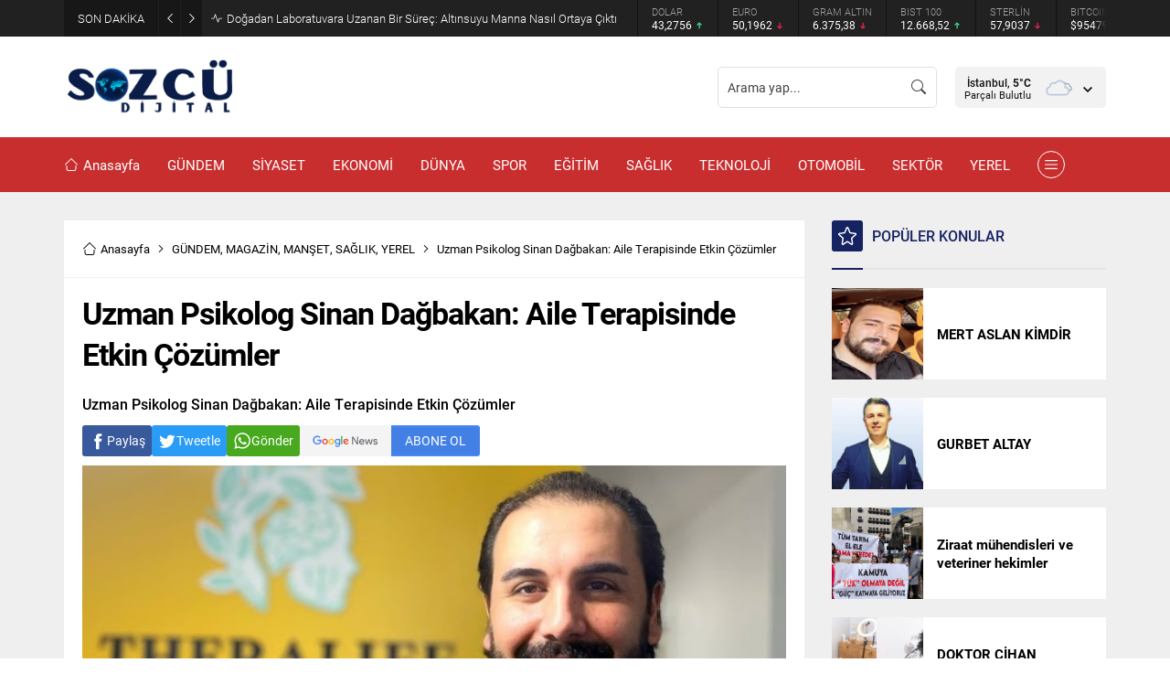

--- FILE ---
content_type: text/html; charset=UTF-8
request_url: https://sozcudijital.com/108574/uzman-psikolog-sinan-dagbakan-aile-terapisinde-etkin-cozumler/
body_size: 79611
content:
<!DOCTYPE html>
<html lang="tr">
<head><meta name='robots' content='index, follow, max-image-preview:large, max-snippet:-1, max-video-preview:-1' />

	<!-- This site is optimized with the Yoast SEO plugin v26.7 - https://yoast.com/wordpress/plugins/seo/ -->
	<title>Uzman Psikolog Sinan Dağbakan: Aile Terapisinde Etkin Çözümler - Sozcü Dijital Halkın Habercisi</title>
	<link rel="canonical" href="https://sozcudijital.com/108574/uzman-psikolog-sinan-dagbakan-aile-terapisinde-etkin-cozumler/" />
	<meta property="og:locale" content="tr_TR" />
	<meta property="og:type" content="article" />
	<meta property="og:title" content="Uzman Psikolog Sinan Dağbakan: Aile Terapisinde Etkin Çözümler - Sozcü Dijital Halkın Habercisi" />
	<meta property="og:description" content="Uzman Psikolog Sinan Dağbakan: Aile Terapisinde Etkin Çözümler" />
	<meta property="og:url" content="https://sozcudijital.com/108574/uzman-psikolog-sinan-dagbakan-aile-terapisinde-etkin-cozumler/" />
	<meta property="og:site_name" content="Sozcü Dijital Halkın Habercisi" />
	<meta property="article:published_time" content="2024-07-14T17:33:18+00:00" />
	<meta property="og:image" content="https://sozcudijital.com/wp-content/uploads/2024/07/uzun-sac.jpg" />
	<meta property="og:image:width" content="671" />
	<meta property="og:image:height" content="890" />
	<meta property="og:image:type" content="image/jpeg" />
	<meta name="author" content="admin" />
	<meta name="twitter:card" content="summary_large_image" />
	<meta name="twitter:label1" content="Yazan:" />
	<meta name="twitter:data1" content="admin" />
	<meta name="twitter:label2" content="Tahmini okuma süresi" />
	<meta name="twitter:data2" content="1 dakika" />
	<script type="application/ld+json" class="yoast-schema-graph">{"@context":"https://schema.org","@graph":[{"@type":"Article","@id":"https://sozcudijital.com/108574/uzman-psikolog-sinan-dagbakan-aile-terapisinde-etkin-cozumler/#article","isPartOf":{"@id":"https://sozcudijital.com/108574/uzman-psikolog-sinan-dagbakan-aile-terapisinde-etkin-cozumler/"},"author":{"name":"admin","@id":"https://sozcudijital.com/#/schema/person/e598bf62408bdd0d7ddf8781eeb147dc"},"headline":"Uzman Psikolog Sinan Dağbakan: Aile Terapisinde Etkin Çözümler","datePublished":"2024-07-14T17:33:18+00:00","mainEntityOfPage":{"@id":"https://sozcudijital.com/108574/uzman-psikolog-sinan-dagbakan-aile-terapisinde-etkin-cozumler/"},"wordCount":265,"commentCount":0,"image":{"@id":"https://sozcudijital.com/108574/uzman-psikolog-sinan-dagbakan-aile-terapisinde-etkin-cozumler/#primaryimage"},"thumbnailUrl":"https://sozcudijital.com/wp-content/uploads/2024/07/uzun-sac.jpg","keywords":["Uzman Psikolog Sinan Dağbakan: Aile Terapisinde Etkin Çözümler"],"articleSection":["GÜNDEM","MAGAZİN","MANŞET","SAĞLIK","YEREL"],"inLanguage":"tr","potentialAction":[{"@type":"CommentAction","name":"Comment","target":["https://sozcudijital.com/108574/uzman-psikolog-sinan-dagbakan-aile-terapisinde-etkin-cozumler/#respond"]}]},{"@type":"WebPage","@id":"https://sozcudijital.com/108574/uzman-psikolog-sinan-dagbakan-aile-terapisinde-etkin-cozumler/","url":"https://sozcudijital.com/108574/uzman-psikolog-sinan-dagbakan-aile-terapisinde-etkin-cozumler/","name":"Uzman Psikolog Sinan Dağbakan: Aile Terapisinde Etkin Çözümler - Sozcü Dijital Halkın Habercisi","isPartOf":{"@id":"https://sozcudijital.com/#website"},"primaryImageOfPage":{"@id":"https://sozcudijital.com/108574/uzman-psikolog-sinan-dagbakan-aile-terapisinde-etkin-cozumler/#primaryimage"},"image":{"@id":"https://sozcudijital.com/108574/uzman-psikolog-sinan-dagbakan-aile-terapisinde-etkin-cozumler/#primaryimage"},"thumbnailUrl":"https://sozcudijital.com/wp-content/uploads/2024/07/uzun-sac.jpg","datePublished":"2024-07-14T17:33:18+00:00","author":{"@id":"https://sozcudijital.com/#/schema/person/e598bf62408bdd0d7ddf8781eeb147dc"},"breadcrumb":{"@id":"https://sozcudijital.com/108574/uzman-psikolog-sinan-dagbakan-aile-terapisinde-etkin-cozumler/#breadcrumb"},"inLanguage":"tr","potentialAction":[{"@type":"ReadAction","target":["https://sozcudijital.com/108574/uzman-psikolog-sinan-dagbakan-aile-terapisinde-etkin-cozumler/"]}]},{"@type":"ImageObject","inLanguage":"tr","@id":"https://sozcudijital.com/108574/uzman-psikolog-sinan-dagbakan-aile-terapisinde-etkin-cozumler/#primaryimage","url":"https://sozcudijital.com/wp-content/uploads/2024/07/uzun-sac.jpg","contentUrl":"https://sozcudijital.com/wp-content/uploads/2024/07/uzun-sac.jpg","width":671,"height":890,"caption":"Uzman Psikolog Sinan Dağbakan: Aile Terapisinde Etkin Çözümler"},{"@type":"BreadcrumbList","@id":"https://sozcudijital.com/108574/uzman-psikolog-sinan-dagbakan-aile-terapisinde-etkin-cozumler/#breadcrumb","itemListElement":[{"@type":"ListItem","position":1,"name":"Anasayfa","item":"https://sozcudijital.com/"},{"@type":"ListItem","position":2,"name":"Uzman Psikolog Sinan Dağbakan: Aile Terapisinde Etkin Çözümler"}]},{"@type":"WebSite","@id":"https://sozcudijital.com/#website","url":"https://sozcudijital.com/","name":"Sozcü Dijital Halkın Habercisi","description":"Özgür Basın Güncel Haberler","potentialAction":[{"@type":"SearchAction","target":{"@type":"EntryPoint","urlTemplate":"https://sozcudijital.com/?s={search_term_string}"},"query-input":{"@type":"PropertyValueSpecification","valueRequired":true,"valueName":"search_term_string"}}],"inLanguage":"tr"},{"@type":"Person","@id":"https://sozcudijital.com/#/schema/person/e598bf62408bdd0d7ddf8781eeb147dc","name":"admin","image":{"@type":"ImageObject","inLanguage":"tr","@id":"https://sozcudijital.com/#/schema/person/image/","url":"https://secure.gravatar.com/avatar/7a45e29edff3667e00cd9938e2042bac4ad2b38d556589745f680be3b7bcba53?s=96&d=mm&r=g","contentUrl":"https://secure.gravatar.com/avatar/7a45e29edff3667e00cd9938e2042bac4ad2b38d556589745f680be3b7bcba53?s=96&d=mm&r=g","caption":"admin"},"sameAs":["https://sozcudijital.com"],"url":"https://sozcudijital.com/author/haberolunmedya2023/"}]}</script>
	<!-- / Yoast SEO plugin. -->


<link rel='dns-prefetch' href='//use.typekit.net' />
<link rel='dns-prefetch' href='//www.googletagmanager.com' />
<link rel="alternate" type="application/rss+xml" title="Sozcü Dijital Halkın Habercisi &raquo; akışı" href="https://sozcudijital.com/feed/" />
<link rel="alternate" type="application/rss+xml" title="Sozcü Dijital Halkın Habercisi &raquo; yorum akışı" href="https://sozcudijital.com/comments/feed/" />
<link rel="alternate" type="application/rss+xml" title="Sozcü Dijital Halkın Habercisi &raquo; Uzman Psikolog Sinan Dağbakan: Aile Terapisinde Etkin Çözümler yorum akışı" href="https://sozcudijital.com/108574/uzman-psikolog-sinan-dagbakan-aile-terapisinde-etkin-cozumler/feed/" />
<link rel="alternate" title="oEmbed (JSON)" type="application/json+oembed" href="https://sozcudijital.com/wp-json/oembed/1.0/embed?url=https%3A%2F%2Fsozcudijital.com%2F108574%2Fuzman-psikolog-sinan-dagbakan-aile-terapisinde-etkin-cozumler%2F" />
<link rel="alternate" title="oEmbed (XML)" type="text/xml+oembed" href="https://sozcudijital.com/wp-json/oembed/1.0/embed?url=https%3A%2F%2Fsozcudijital.com%2F108574%2Fuzman-psikolog-sinan-dagbakan-aile-terapisinde-etkin-cozumler%2F&#038;format=xml" />
<style id='wp-img-auto-sizes-contain-inline-css'>
img:is([sizes=auto i],[sizes^="auto," i]){contain-intrinsic-size:3000px 1500px}
/*# sourceURL=wp-img-auto-sizes-contain-inline-css */
</style>
<style id='wp-block-library-inline-css'>
:root{--wp-block-synced-color:#7a00df;--wp-block-synced-color--rgb:122,0,223;--wp-bound-block-color:var(--wp-block-synced-color);--wp-editor-canvas-background:#ddd;--wp-admin-theme-color:#007cba;--wp-admin-theme-color--rgb:0,124,186;--wp-admin-theme-color-darker-10:#006ba1;--wp-admin-theme-color-darker-10--rgb:0,107,160.5;--wp-admin-theme-color-darker-20:#005a87;--wp-admin-theme-color-darker-20--rgb:0,90,135;--wp-admin-border-width-focus:2px}@media (min-resolution:192dpi){:root{--wp-admin-border-width-focus:1.5px}}.wp-element-button{cursor:pointer}:root .has-very-light-gray-background-color{background-color:#eee}:root .has-very-dark-gray-background-color{background-color:#313131}:root .has-very-light-gray-color{color:#eee}:root .has-very-dark-gray-color{color:#313131}:root .has-vivid-green-cyan-to-vivid-cyan-blue-gradient-background{background:linear-gradient(135deg,#00d084,#0693e3)}:root .has-purple-crush-gradient-background{background:linear-gradient(135deg,#34e2e4,#4721fb 50%,#ab1dfe)}:root .has-hazy-dawn-gradient-background{background:linear-gradient(135deg,#faaca8,#dad0ec)}:root .has-subdued-olive-gradient-background{background:linear-gradient(135deg,#fafae1,#67a671)}:root .has-atomic-cream-gradient-background{background:linear-gradient(135deg,#fdd79a,#004a59)}:root .has-nightshade-gradient-background{background:linear-gradient(135deg,#330968,#31cdcf)}:root .has-midnight-gradient-background{background:linear-gradient(135deg,#020381,#2874fc)}:root{--wp--preset--font-size--normal:16px;--wp--preset--font-size--huge:42px}.has-regular-font-size{font-size:1em}.has-larger-font-size{font-size:2.625em}.has-normal-font-size{font-size:var(--wp--preset--font-size--normal)}.has-huge-font-size{font-size:var(--wp--preset--font-size--huge)}.has-text-align-center{text-align:center}.has-text-align-left{text-align:left}.has-text-align-right{text-align:right}.has-fit-text{white-space:nowrap!important}#end-resizable-editor-section{display:none}.aligncenter{clear:both}.items-justified-left{justify-content:flex-start}.items-justified-center{justify-content:center}.items-justified-right{justify-content:flex-end}.items-justified-space-between{justify-content:space-between}.screen-reader-text{border:0;clip-path:inset(50%);height:1px;margin:-1px;overflow:hidden;padding:0;position:absolute;width:1px;word-wrap:normal!important}.screen-reader-text:focus{background-color:#ddd;clip-path:none;color:#444;display:block;font-size:1em;height:auto;left:5px;line-height:normal;padding:15px 23px 14px;text-decoration:none;top:5px;width:auto;z-index:100000}html :where(.has-border-color){border-style:solid}html :where([style*=border-top-color]){border-top-style:solid}html :where([style*=border-right-color]){border-right-style:solid}html :where([style*=border-bottom-color]){border-bottom-style:solid}html :where([style*=border-left-color]){border-left-style:solid}html :where([style*=border-width]){border-style:solid}html :where([style*=border-top-width]){border-top-style:solid}html :where([style*=border-right-width]){border-right-style:solid}html :where([style*=border-bottom-width]){border-bottom-style:solid}html :where([style*=border-left-width]){border-left-style:solid}html :where(img[class*=wp-image-]){height:auto;max-width:100%}:where(figure){margin:0 0 1em}html :where(.is-position-sticky){--wp-admin--admin-bar--position-offset:var(--wp-admin--admin-bar--height,0px)}@media screen and (max-width:600px){html :where(.is-position-sticky){--wp-admin--admin-bar--position-offset:0px}}

/*# sourceURL=wp-block-library-inline-css */
</style><style id='global-styles-inline-css'>
:root{--wp--preset--aspect-ratio--square: 1;--wp--preset--aspect-ratio--4-3: 4/3;--wp--preset--aspect-ratio--3-4: 3/4;--wp--preset--aspect-ratio--3-2: 3/2;--wp--preset--aspect-ratio--2-3: 2/3;--wp--preset--aspect-ratio--16-9: 16/9;--wp--preset--aspect-ratio--9-16: 9/16;--wp--preset--color--black: #000000;--wp--preset--color--cyan-bluish-gray: #abb8c3;--wp--preset--color--white: #ffffff;--wp--preset--color--pale-pink: #f78da7;--wp--preset--color--vivid-red: #cf2e2e;--wp--preset--color--luminous-vivid-orange: #ff6900;--wp--preset--color--luminous-vivid-amber: #fcb900;--wp--preset--color--light-green-cyan: #7bdcb5;--wp--preset--color--vivid-green-cyan: #00d084;--wp--preset--color--pale-cyan-blue: #8ed1fc;--wp--preset--color--vivid-cyan-blue: #0693e3;--wp--preset--color--vivid-purple: #9b51e0;--wp--preset--gradient--vivid-cyan-blue-to-vivid-purple: linear-gradient(135deg,rgb(6,147,227) 0%,rgb(155,81,224) 100%);--wp--preset--gradient--light-green-cyan-to-vivid-green-cyan: linear-gradient(135deg,rgb(122,220,180) 0%,rgb(0,208,130) 100%);--wp--preset--gradient--luminous-vivid-amber-to-luminous-vivid-orange: linear-gradient(135deg,rgb(252,185,0) 0%,rgb(255,105,0) 100%);--wp--preset--gradient--luminous-vivid-orange-to-vivid-red: linear-gradient(135deg,rgb(255,105,0) 0%,rgb(207,46,46) 100%);--wp--preset--gradient--very-light-gray-to-cyan-bluish-gray: linear-gradient(135deg,rgb(238,238,238) 0%,rgb(169,184,195) 100%);--wp--preset--gradient--cool-to-warm-spectrum: linear-gradient(135deg,rgb(74,234,220) 0%,rgb(151,120,209) 20%,rgb(207,42,186) 40%,rgb(238,44,130) 60%,rgb(251,105,98) 80%,rgb(254,248,76) 100%);--wp--preset--gradient--blush-light-purple: linear-gradient(135deg,rgb(255,206,236) 0%,rgb(152,150,240) 100%);--wp--preset--gradient--blush-bordeaux: linear-gradient(135deg,rgb(254,205,165) 0%,rgb(254,45,45) 50%,rgb(107,0,62) 100%);--wp--preset--gradient--luminous-dusk: linear-gradient(135deg,rgb(255,203,112) 0%,rgb(199,81,192) 50%,rgb(65,88,208) 100%);--wp--preset--gradient--pale-ocean: linear-gradient(135deg,rgb(255,245,203) 0%,rgb(182,227,212) 50%,rgb(51,167,181) 100%);--wp--preset--gradient--electric-grass: linear-gradient(135deg,rgb(202,248,128) 0%,rgb(113,206,126) 100%);--wp--preset--gradient--midnight: linear-gradient(135deg,rgb(2,3,129) 0%,rgb(40,116,252) 100%);--wp--preset--font-size--small: 13px;--wp--preset--font-size--medium: 20px;--wp--preset--font-size--large: 36px;--wp--preset--font-size--x-large: 42px;--wp--preset--spacing--20: 0.44rem;--wp--preset--spacing--30: 0.67rem;--wp--preset--spacing--40: 1rem;--wp--preset--spacing--50: 1.5rem;--wp--preset--spacing--60: 2.25rem;--wp--preset--spacing--70: 3.38rem;--wp--preset--spacing--80: 5.06rem;--wp--preset--shadow--natural: 6px 6px 9px rgba(0, 0, 0, 0.2);--wp--preset--shadow--deep: 12px 12px 50px rgba(0, 0, 0, 0.4);--wp--preset--shadow--sharp: 6px 6px 0px rgba(0, 0, 0, 0.2);--wp--preset--shadow--outlined: 6px 6px 0px -3px rgb(255, 255, 255), 6px 6px rgb(0, 0, 0);--wp--preset--shadow--crisp: 6px 6px 0px rgb(0, 0, 0);}:where(.is-layout-flex){gap: 0.5em;}:where(.is-layout-grid){gap: 0.5em;}body .is-layout-flex{display: flex;}.is-layout-flex{flex-wrap: wrap;align-items: center;}.is-layout-flex > :is(*, div){margin: 0;}body .is-layout-grid{display: grid;}.is-layout-grid > :is(*, div){margin: 0;}:where(.wp-block-columns.is-layout-flex){gap: 2em;}:where(.wp-block-columns.is-layout-grid){gap: 2em;}:where(.wp-block-post-template.is-layout-flex){gap: 1.25em;}:where(.wp-block-post-template.is-layout-grid){gap: 1.25em;}.has-black-color{color: var(--wp--preset--color--black) !important;}.has-cyan-bluish-gray-color{color: var(--wp--preset--color--cyan-bluish-gray) !important;}.has-white-color{color: var(--wp--preset--color--white) !important;}.has-pale-pink-color{color: var(--wp--preset--color--pale-pink) !important;}.has-vivid-red-color{color: var(--wp--preset--color--vivid-red) !important;}.has-luminous-vivid-orange-color{color: var(--wp--preset--color--luminous-vivid-orange) !important;}.has-luminous-vivid-amber-color{color: var(--wp--preset--color--luminous-vivid-amber) !important;}.has-light-green-cyan-color{color: var(--wp--preset--color--light-green-cyan) !important;}.has-vivid-green-cyan-color{color: var(--wp--preset--color--vivid-green-cyan) !important;}.has-pale-cyan-blue-color{color: var(--wp--preset--color--pale-cyan-blue) !important;}.has-vivid-cyan-blue-color{color: var(--wp--preset--color--vivid-cyan-blue) !important;}.has-vivid-purple-color{color: var(--wp--preset--color--vivid-purple) !important;}.has-black-background-color{background-color: var(--wp--preset--color--black) !important;}.has-cyan-bluish-gray-background-color{background-color: var(--wp--preset--color--cyan-bluish-gray) !important;}.has-white-background-color{background-color: var(--wp--preset--color--white) !important;}.has-pale-pink-background-color{background-color: var(--wp--preset--color--pale-pink) !important;}.has-vivid-red-background-color{background-color: var(--wp--preset--color--vivid-red) !important;}.has-luminous-vivid-orange-background-color{background-color: var(--wp--preset--color--luminous-vivid-orange) !important;}.has-luminous-vivid-amber-background-color{background-color: var(--wp--preset--color--luminous-vivid-amber) !important;}.has-light-green-cyan-background-color{background-color: var(--wp--preset--color--light-green-cyan) !important;}.has-vivid-green-cyan-background-color{background-color: var(--wp--preset--color--vivid-green-cyan) !important;}.has-pale-cyan-blue-background-color{background-color: var(--wp--preset--color--pale-cyan-blue) !important;}.has-vivid-cyan-blue-background-color{background-color: var(--wp--preset--color--vivid-cyan-blue) !important;}.has-vivid-purple-background-color{background-color: var(--wp--preset--color--vivid-purple) !important;}.has-black-border-color{border-color: var(--wp--preset--color--black) !important;}.has-cyan-bluish-gray-border-color{border-color: var(--wp--preset--color--cyan-bluish-gray) !important;}.has-white-border-color{border-color: var(--wp--preset--color--white) !important;}.has-pale-pink-border-color{border-color: var(--wp--preset--color--pale-pink) !important;}.has-vivid-red-border-color{border-color: var(--wp--preset--color--vivid-red) !important;}.has-luminous-vivid-orange-border-color{border-color: var(--wp--preset--color--luminous-vivid-orange) !important;}.has-luminous-vivid-amber-border-color{border-color: var(--wp--preset--color--luminous-vivid-amber) !important;}.has-light-green-cyan-border-color{border-color: var(--wp--preset--color--light-green-cyan) !important;}.has-vivid-green-cyan-border-color{border-color: var(--wp--preset--color--vivid-green-cyan) !important;}.has-pale-cyan-blue-border-color{border-color: var(--wp--preset--color--pale-cyan-blue) !important;}.has-vivid-cyan-blue-border-color{border-color: var(--wp--preset--color--vivid-cyan-blue) !important;}.has-vivid-purple-border-color{border-color: var(--wp--preset--color--vivid-purple) !important;}.has-vivid-cyan-blue-to-vivid-purple-gradient-background{background: var(--wp--preset--gradient--vivid-cyan-blue-to-vivid-purple) !important;}.has-light-green-cyan-to-vivid-green-cyan-gradient-background{background: var(--wp--preset--gradient--light-green-cyan-to-vivid-green-cyan) !important;}.has-luminous-vivid-amber-to-luminous-vivid-orange-gradient-background{background: var(--wp--preset--gradient--luminous-vivid-amber-to-luminous-vivid-orange) !important;}.has-luminous-vivid-orange-to-vivid-red-gradient-background{background: var(--wp--preset--gradient--luminous-vivid-orange-to-vivid-red) !important;}.has-very-light-gray-to-cyan-bluish-gray-gradient-background{background: var(--wp--preset--gradient--very-light-gray-to-cyan-bluish-gray) !important;}.has-cool-to-warm-spectrum-gradient-background{background: var(--wp--preset--gradient--cool-to-warm-spectrum) !important;}.has-blush-light-purple-gradient-background{background: var(--wp--preset--gradient--blush-light-purple) !important;}.has-blush-bordeaux-gradient-background{background: var(--wp--preset--gradient--blush-bordeaux) !important;}.has-luminous-dusk-gradient-background{background: var(--wp--preset--gradient--luminous-dusk) !important;}.has-pale-ocean-gradient-background{background: var(--wp--preset--gradient--pale-ocean) !important;}.has-electric-grass-gradient-background{background: var(--wp--preset--gradient--electric-grass) !important;}.has-midnight-gradient-background{background: var(--wp--preset--gradient--midnight) !important;}.has-small-font-size{font-size: var(--wp--preset--font-size--small) !important;}.has-medium-font-size{font-size: var(--wp--preset--font-size--medium) !important;}.has-large-font-size{font-size: var(--wp--preset--font-size--large) !important;}.has-x-large-font-size{font-size: var(--wp--preset--font-size--x-large) !important;}
/*# sourceURL=global-styles-inline-css */
</style>

<style id='classic-theme-styles-inline-css'>
/*! This file is auto-generated */
.wp-block-button__link{color:#fff;background-color:#32373c;border-radius:9999px;box-shadow:none;text-decoration:none;padding:calc(.667em + 2px) calc(1.333em + 2px);font-size:1.125em}.wp-block-file__button{background:#32373c;color:#fff;text-decoration:none}
/*# sourceURL=/wp-includes/css/classic-themes.min.css */
</style>
<link rel='stylesheet' id='safirstyle-css' href='https://sozcudijital.com/wp-content/themes/haber-paketleri/style.css?ver=1714044509' media='all' />
<link rel='stylesheet' id='wideslider-css' href='https://sozcudijital.com/wp-content/themes/haber-paketleri/lib/safirtema/wideslider/wideslider.css?ver=1695465627' media='all' />
<link rel='stylesheet' id='fancybox-css' href='https://sozcudijital.com/wp-content/themes/haber-paketleri/lib/fancybox/jquery.fancybox.min.css?ver=1695465627' media='all' />
<link rel='stylesheet' id='safirowl-css' href='https://sozcudijital.com/wp-content/themes/haber-paketleri/lib/owl-carousel/owl.carousel.min.css?ver=1695465627' media='all' />
<link rel='stylesheet' id='safirmainfont-css' href='https://use.typekit.net/wra8zcc.css?ver=6.9' media='all' />
<script src="https://sozcudijital.com/wp-includes/js/jquery/jquery.min.js?ver=3.7.1" id="jquery-core-js"></script>
<script src="https://sozcudijital.com/wp-includes/js/jquery/jquery-migrate.min.js?ver=3.4.1" id="jquery-migrate-js"></script>
<link rel="https://api.w.org/" href="https://sozcudijital.com/wp-json/" /><link rel="alternate" title="JSON" type="application/json" href="https://sozcudijital.com/wp-json/wp/v2/posts/108574" /><link rel="EditURI" type="application/rsd+xml" title="RSD" href="https://sozcudijital.com/xmlrpc.php?rsd" />
<link rel='shortlink' href='https://sozcudijital.com/?p=108574' />
<meta name="generator" content="Site Kit by Google 1.170.0" />	<meta name="viewport" content="width=device-width, initial-scale=1, maximum-scale=1" />
	<meta http-equiv="Content-Type" content="text/html; charset=UTF-8" />
	<link rel="shortcut icon" href="https://sozcudijital.com/wp-content/uploads/2024/08/Gold-and-White-Real-Estate-Agency-Logo-Template-1.png">
		<!--[if lt IE 9]><script src="https://sozcudijital.com/wp-content/themes/haber-paketleri/scripts/html5shiv.js"></script><![endif]-->
	<meta name="google-site-verification" content="og9NezUdXSPh52O4SY7zYQcp-OmUxdQZ2I960iZ4kz4" /><style>:root{--noImageForPost:url(https://sozcudijital.com/wp-content/themes/haber-paketleri/images/noimage.svg);}body,input,textarea,select,button{font-family:roboto,sans-serif;}#menu,#mobilemenu{font-family:roboto,sans-serif;}.reading{font-family:roboto,sans-serif;}h1,h2,h3,h4,h5,h6,.pageHeading,.mainHeading{font-family:roboto,sans-serif;}a,.safirWidget .title a:hover,.mainHeading .title,.tabbedWidget .tabheading a.active,.headerWhite #toplogin .membershipButton,.sliderWidget .owl-carousel .owl-dot.ads a,.loginMenu a:hover,#menu>ul>li:hover>a,.listingWidget .items a .icon,.sfrCommentsList ol.children .comment-body>.themeicon,#aside.profile .userMenu a .icon,#profile .table .postContainer .title a:hover,.gallery-item .inner .fullScreen,#authorRelated .item a:hover{color:#162363;}#header-cont,#toplogin .membershipButton,.wideSlider .item.type1 .detail .bg,.mainHeading > .safiricon,.mainHeading > .themeicon,.mainHeading:before,.scoresWidget a.detailed,.currencyWidget a.detailed,.optWidget .options,.infiniteLink.archive .moreButton,#scoresPage .leagueSelector .league.active,#scoresPage .leagueSelector .league.active:hover,.burcList .active.item a,.dutyList .item .data .phone,.aylikCizelge .heading,#single .metaBox .sizing:hover,#hamburgermenu .logoBlock,.headerWhite #mainMenu,.mobileHeader,.gunlukCizelge .item.active,.gunlukCizelge .item.active:before,#single .metaBox .like.liked,.advancedPostsWidget3.ordered .post:before,.listingWidget.ordered .post .title a:before,.mainHeading .inner,.sliderWidget .owl-carousel button.owl-dot.active,.tabbedWidget .tabheading a.active:before,form button.submit,form input[type=submit],#gallery-nav a:hover,#gallery-nav a.active,.sliderWidget .post .safirCategoryMeta a,.advancedPostsWidget1 .post .safirCategoryMeta a,.listingWidget .items a .number,#profile .safirButton,#gallery-links a,.sfrIconForm form .fileLabel span.button,.safirnavi span,.safirnavi a,.resmiilanfilter button{background:#162363;}.weatherWidget .topsection .degree{background:#000000;}#menu .metinsiz:hover > a{border-color:#162363;}.sliderWidget .owl-dots{border-color:#162363;}.advancedPostsWidget4 .big .postthumb a:before{background:-moz-linear-gradient(top,rgba(0,0,0,0) 0%,#162363 100%);background:-webkit-linear-gradient(top,rgba(0,0,0,0) 0%,#162363 100%);background:linear-gradient(to bottom,rgba(0,0,0,0) 0%,#162363 100%);}.wideSlider .type2 .detail .bg{background:-moz-linear-gradient(90deg,rgba(0,0,0,0) 0%,#162363 28.571428571428571%,#162363 100%);background:-webkit-linear-gradient(90deg,rgba(0,0,0,0) 0%,#162363 28.571428571428571%,#162363 100%);background:linear-gradient(90deg,rgba(0,0,0,0) 0%,#162363 28.571428571428571%,#162363 100%);}.safirthumb{padding-bottom:56.25%;background-image:url(https://sozcudijital.com/wp-content/themes/haber-paketleri/images/noimage.svg);}.wideSlider .safirthumb{padding-bottom:72.727272727273%;}.wideSlider .type3 .safirthumb{padding-bottom:36.363636363636%;}.safir-logo{font-size:60px;}.safir-logo img{height:60px;}#headerWeather .cities{top:77.5px;}@media all and (max-width:375px){.safirGrid.col2 .items,.safirGrid.col3 .items{grid-template-columns:1fr;}.advancedPostsWidget1 .featured .post .safirthumb{padding-bottom:110%;}}#sfrgallerywidget-3 .post .title{height:40px;}#sfrgallerywidget-4 .post .title{height:40px;}#sfrslider-2.sidebarWidget .safirthumb{padding-bottom:183.33333333333%;}#sfrslider-2.homeWidget .safirthumb{padding-bottom:67.901234567901%;}#sfrslider-2.wideWidget .safirthumb{padding-bottom:48.245614035088%;}#sfrslider-3.sidebarWidget .safirthumb{padding-bottom:83.333333333333%;}#sfrslider-3.homeWidget .safirthumb{padding-bottom:30.864197530864%;}#sfrslider-3.wideWidget .safirthumb{padding-bottom:21.929824561404%;}#sfrslider-4.sidebarWidget .safirthumb{padding-bottom:66.666666666667%;}#sfrslider-4.homeWidget .safirthumb{padding-bottom:24.691358024691%;}#sfrslider-4.wideWidget .safirthumb{padding-bottom:17.543859649123%;}#sfrslider-4 .owl-carousel .owl-dot.ads a{color:#C92E2F;}#sfrslider-4 .owl-carousel button.owl-dot.active{background:#C92E2F;}#sfrslider-4 .owl-dots{border-color:#C92E2F;}#sfrslider-5.sidebarWidget .safirthumb{padding-bottom:150%;}#sfrslider-5.homeWidget .safirthumb{padding-bottom:55.555555555556%;}#sfrslider-5.wideWidget .safirthumb{padding-bottom:39.473684210526%;}#sfrslider-5 .owl-carousel .owl-dot.ads a{color:#C92E2F;}#sfrslider-5 .owl-carousel button.owl-dot.active{background:#C92E2F;}#sfrslider-5 .owl-dots{border-color:#C92E2F;}#sfrwideslider-3 .owl-carousel .owl-dot.ads a{color:#dd3333;}#sfrwideslider-3 .owl-dots .owl-dot.active a,#sfrwideslider-3 .owl-dots .owl-dot.active:after{background:#dd3333;}.safirBox.color4 .mainHeading .title,.tabbedWidget .tabheading a.color4.active,body.color4 .loginMenu a:hover,body.color4 .reading a,.safirBox.color4 .post a:hover,.safirBox.color4 #comments a,body.color4.headerWhite #toplogin .membershipButton{color:#dd3333;}body.color4 #header-cont,body.color4 .mobileHeader,.scoresWidget.color4 a.detailed,.currencyWidget.color4 a.detailed,.optWidget.color4 .options,body.color4 .infiniteLink.archive .moreButton,body.color4 #hamburgermenu .logoBlock,body.color4.headerWhite #mainMenu,body.color4 #toplogin .membershipButton,body.color4 #profile .safirButton,body.color4 .safirnavi a,body.color4 .safirnavi span,body.color4 form button.submit,body.color4 .sfrIconForm form .fileLabel span.button,.advancedPostsWidget1 .post .safirCategoryMeta a.cat4,.sliderWidget .post .safirCategoryMeta a.cat4,.safirBox.color4 .mainHeading .icon,.listingWidget.ordered.safirBox.color4 .post .title a:before,.tabbedWidget .tabheading a.color4:before,.safirBox.color4 form button.submit,.safirBox.color4 form input[type=submit],.safirBox.color4 #gallery-nav a:hover,.safirBox.color4 #gallery-nav a.active,.safirBox.color4 .mainHeading:before,#content.color4 .safirnavi span,#content.color4 .safirnavi a{background:#dd3333;}.advancedPostsWidget4.color4 .big .postthumb a:before{background:-moz-linear-gradient(top,rgba(0,0,0,0) 0%,#dd3333 100%);background:-webkit-linear-gradient(top,rgba(0,0,0,0) 0%,#dd3333 100%);background:linear-gradient(to bottom,rgba(0,0,0,0) 0%,#dd3333 100%);}.safirBox.color260 .mainHeading .title,.tabbedWidget .tabheading a.color260.active,body.color260 .loginMenu a:hover,body.color260 .reading a,.safirBox.color260 .post a:hover,.safirBox.color260 #comments a,body.color260.headerWhite #toplogin .membershipButton{color:#C92E2F;}body.color260 #header-cont,body.color260 .mobileHeader,.scoresWidget.color260 a.detailed,.currencyWidget.color260 a.detailed,.optWidget.color260 .options,body.color260 .infiniteLink.archive .moreButton,body.color260 #hamburgermenu .logoBlock,body.color260.headerWhite #mainMenu,body.color260 #toplogin .membershipButton,body.color260 #profile .safirButton,body.color260 .safirnavi a,body.color260 .safirnavi span,body.color260 form button.submit,body.color260 .sfrIconForm form .fileLabel span.button,.advancedPostsWidget1 .post .safirCategoryMeta a.cat260,.sliderWidget .post .safirCategoryMeta a.cat260,.safirBox.color260 .mainHeading .icon,.listingWidget.ordered.safirBox.color260 .post .title a:before,.tabbedWidget .tabheading a.color260:before,.safirBox.color260 form button.submit,.safirBox.color260 form input[type=submit],.safirBox.color260 #gallery-nav a:hover,.safirBox.color260 #gallery-nav a.active,.safirBox.color260 .mainHeading:before,#content.color260 .safirnavi span,#content.color260 .safirnavi a{background:#C92E2F;}.advancedPostsWidget4.color260 .big .postthumb a:before{background:-moz-linear-gradient(top,rgba(0,0,0,0) 0%,#C92E2F 100%);background:-webkit-linear-gradient(top,rgba(0,0,0,0) 0%,#C92E2F 100%);background:linear-gradient(to bottom,rgba(0,0,0,0) 0%,#C92E2F 100%);}.safirBox.color1 .mainHeading .title,.tabbedWidget .tabheading a.color1.active,body.color1 .loginMenu a:hover,body.color1 .reading a,.safirBox.color1 .post a:hover,.safirBox.color1 #comments a,body.color1.headerWhite #toplogin .membershipButton{color:#C92E2F;}body.color1 #header-cont,body.color1 .mobileHeader,.scoresWidget.color1 a.detailed,.currencyWidget.color1 a.detailed,.optWidget.color1 .options,body.color1 .infiniteLink.archive .moreButton,body.color1 #hamburgermenu .logoBlock,body.color1.headerWhite #mainMenu,body.color1 #toplogin .membershipButton,body.color1 #profile .safirButton,body.color1 .safirnavi a,body.color1 .safirnavi span,body.color1 form button.submit,body.color1 .sfrIconForm form .fileLabel span.button,.advancedPostsWidget1 .post .safirCategoryMeta a.cat1,.sliderWidget .post .safirCategoryMeta a.cat1,.safirBox.color1 .mainHeading .icon,.listingWidget.ordered.safirBox.color1 .post .title a:before,.tabbedWidget .tabheading a.color1:before,.safirBox.color1 form button.submit,.safirBox.color1 form input[type=submit],.safirBox.color1 #gallery-nav a:hover,.safirBox.color1 #gallery-nav a.active,.safirBox.color1 .mainHeading:before,#content.color1 .safirnavi span,#content.color1 .safirnavi a{background:#C92E2F;}.advancedPostsWidget4.color1 .big .postthumb a:before{background:-moz-linear-gradient(top,rgba(0,0,0,0) 0%,#C92E2F 100%);background:-webkit-linear-gradient(top,rgba(0,0,0,0) 0%,#C92E2F 100%);background:linear-gradient(to bottom,rgba(0,0,0,0) 0%,#C92E2F 100%);}.safirBox.color7 .mainHeading .title,.tabbedWidget .tabheading a.color7.active,body.color7 .loginMenu a:hover,body.color7 .reading a,.safirBox.color7 .post a:hover,.safirBox.color7 #comments a,body.color7.headerWhite #toplogin .membershipButton{color:#c92e2f;}body.color7 #header-cont,body.color7 .mobileHeader,.scoresWidget.color7 a.detailed,.currencyWidget.color7 a.detailed,.optWidget.color7 .options,body.color7 .infiniteLink.archive .moreButton,body.color7 #hamburgermenu .logoBlock,body.color7.headerWhite #mainMenu,body.color7 #toplogin .membershipButton,body.color7 #profile .safirButton,body.color7 .safirnavi a,body.color7 .safirnavi span,body.color7 form button.submit,body.color7 .sfrIconForm form .fileLabel span.button,.advancedPostsWidget1 .post .safirCategoryMeta a.cat7,.sliderWidget .post .safirCategoryMeta a.cat7,.safirBox.color7 .mainHeading .icon,.listingWidget.ordered.safirBox.color7 .post .title a:before,.tabbedWidget .tabheading a.color7:before,.safirBox.color7 form button.submit,.safirBox.color7 form input[type=submit],.safirBox.color7 #gallery-nav a:hover,.safirBox.color7 #gallery-nav a.active,.safirBox.color7 .mainHeading:before,#content.color7 .safirnavi span,#content.color7 .safirnavi a{background:#c92e2f;}.advancedPostsWidget4.color7 .big .postthumb a:before{background:-moz-linear-gradient(top,rgba(0,0,0,0) 0%,#c92e2f 100%);background:-webkit-linear-gradient(top,rgba(0,0,0,0) 0%,#c92e2f 100%);background:linear-gradient(to bottom,rgba(0,0,0,0) 0%,#c92e2f 100%);}.safirBox.color8 .mainHeading .title,.tabbedWidget .tabheading a.color8.active,body.color8 .loginMenu a:hover,body.color8 .reading a,.safirBox.color8 .post a:hover,.safirBox.color8 #comments a,body.color8.headerWhite #toplogin .membershipButton{color:#dd3333;}body.color8 #header-cont,body.color8 .mobileHeader,.scoresWidget.color8 a.detailed,.currencyWidget.color8 a.detailed,.optWidget.color8 .options,body.color8 .infiniteLink.archive .moreButton,body.color8 #hamburgermenu .logoBlock,body.color8.headerWhite #mainMenu,body.color8 #toplogin .membershipButton,body.color8 #profile .safirButton,body.color8 .safirnavi a,body.color8 .safirnavi span,body.color8 form button.submit,body.color8 .sfrIconForm form .fileLabel span.button,.advancedPostsWidget1 .post .safirCategoryMeta a.cat8,.sliderWidget .post .safirCategoryMeta a.cat8,.safirBox.color8 .mainHeading .icon,.listingWidget.ordered.safirBox.color8 .post .title a:before,.tabbedWidget .tabheading a.color8:before,.safirBox.color8 form button.submit,.safirBox.color8 form input[type=submit],.safirBox.color8 #gallery-nav a:hover,.safirBox.color8 #gallery-nav a.active,.safirBox.color8 .mainHeading:before,#content.color8 .safirnavi span,#content.color8 .safirnavi a{background:#dd3333;}.advancedPostsWidget4.color8 .big .postthumb a:before{background:-moz-linear-gradient(top,rgba(0,0,0,0) 0%,#dd3333 100%);background:-webkit-linear-gradient(top,rgba(0,0,0,0) 0%,#dd3333 100%);background:linear-gradient(to bottom,rgba(0,0,0,0) 0%,#dd3333 100%);}.safirBox.color259 .mainHeading .title,.tabbedWidget .tabheading a.color259.active,body.color259 .loginMenu a:hover,body.color259 .reading a,.safirBox.color259 .post a:hover,.safirBox.color259 #comments a,body.color259.headerWhite #toplogin .membershipButton{color:#C92E2F;}body.color259 #header-cont,body.color259 .mobileHeader,.scoresWidget.color259 a.detailed,.currencyWidget.color259 a.detailed,.optWidget.color259 .options,body.color259 .infiniteLink.archive .moreButton,body.color259 #hamburgermenu .logoBlock,body.color259.headerWhite #mainMenu,body.color259 #toplogin .membershipButton,body.color259 #profile .safirButton,body.color259 .safirnavi a,body.color259 .safirnavi span,body.color259 form button.submit,body.color259 .sfrIconForm form .fileLabel span.button,.advancedPostsWidget1 .post .safirCategoryMeta a.cat259,.sliderWidget .post .safirCategoryMeta a.cat259,.safirBox.color259 .mainHeading .icon,.listingWidget.ordered.safirBox.color259 .post .title a:before,.tabbedWidget .tabheading a.color259:before,.safirBox.color259 form button.submit,.safirBox.color259 form input[type=submit],.safirBox.color259 #gallery-nav a:hover,.safirBox.color259 #gallery-nav a.active,.safirBox.color259 .mainHeading:before,#content.color259 .safirnavi span,#content.color259 .safirnavi a{background:#C92E2F;}.advancedPostsWidget4.color259 .big .postthumb a:before{background:-moz-linear-gradient(top,rgba(0,0,0,0) 0%,#C92E2F 100%);background:-webkit-linear-gradient(top,rgba(0,0,0,0) 0%,#C92E2F 100%);background:linear-gradient(to bottom,rgba(0,0,0,0) 0%,#C92E2F 100%);}.safirBox.color9 .mainHeading .title,.tabbedWidget .tabheading a.color9.active,body.color9 .loginMenu a:hover,body.color9 .reading a,.safirBox.color9 .post a:hover,.safirBox.color9 #comments a,body.color9.headerWhite #toplogin .membershipButton{color:#C92E2F;}body.color9 #header-cont,body.color9 .mobileHeader,.scoresWidget.color9 a.detailed,.currencyWidget.color9 a.detailed,.optWidget.color9 .options,body.color9 .infiniteLink.archive .moreButton,body.color9 #hamburgermenu .logoBlock,body.color9.headerWhite #mainMenu,body.color9 #toplogin .membershipButton,body.color9 #profile .safirButton,body.color9 .safirnavi a,body.color9 .safirnavi span,body.color9 form button.submit,body.color9 .sfrIconForm form .fileLabel span.button,.advancedPostsWidget1 .post .safirCategoryMeta a.cat9,.sliderWidget .post .safirCategoryMeta a.cat9,.safirBox.color9 .mainHeading .icon,.listingWidget.ordered.safirBox.color9 .post .title a:before,.tabbedWidget .tabheading a.color9:before,.safirBox.color9 form button.submit,.safirBox.color9 form input[type=submit],.safirBox.color9 #gallery-nav a:hover,.safirBox.color9 #gallery-nav a.active,.safirBox.color9 .mainHeading:before,#content.color9 .safirnavi span,#content.color9 .safirnavi a{background:#C92E2F;}.advancedPostsWidget4.color9 .big .postthumb a:before{background:-moz-linear-gradient(top,rgba(0,0,0,0) 0%,#C92E2F 100%);background:-webkit-linear-gradient(top,rgba(0,0,0,0) 0%,#C92E2F 100%);background:linear-gradient(to bottom,rgba(0,0,0,0) 0%,#C92E2F 100%);}.safirBox.color10 .mainHeading .title,.tabbedWidget .tabheading a.color10.active,body.color10 .loginMenu a:hover,body.color10 .reading a,.safirBox.color10 .post a:hover,.safirBox.color10 #comments a,body.color10.headerWhite #toplogin .membershipButton{color:#dd3333;}body.color10 #header-cont,body.color10 .mobileHeader,.scoresWidget.color10 a.detailed,.currencyWidget.color10 a.detailed,.optWidget.color10 .options,body.color10 .infiniteLink.archive .moreButton,body.color10 #hamburgermenu .logoBlock,body.color10.headerWhite #mainMenu,body.color10 #toplogin .membershipButton,body.color10 #profile .safirButton,body.color10 .safirnavi a,body.color10 .safirnavi span,body.color10 form button.submit,body.color10 .sfrIconForm form .fileLabel span.button,.advancedPostsWidget1 .post .safirCategoryMeta a.cat10,.sliderWidget .post .safirCategoryMeta a.cat10,.safirBox.color10 .mainHeading .icon,.listingWidget.ordered.safirBox.color10 .post .title a:before,.tabbedWidget .tabheading a.color10:before,.safirBox.color10 form button.submit,.safirBox.color10 form input[type=submit],.safirBox.color10 #gallery-nav a:hover,.safirBox.color10 #gallery-nav a.active,.safirBox.color10 .mainHeading:before,#content.color10 .safirnavi span,#content.color10 .safirnavi a{background:#dd3333;}.advancedPostsWidget4.color10 .big .postthumb a:before{background:-moz-linear-gradient(top,rgba(0,0,0,0) 0%,#dd3333 100%);background:-webkit-linear-gradient(top,rgba(0,0,0,0) 0%,#dd3333 100%);background:linear-gradient(to bottom,rgba(0,0,0,0) 0%,#dd3333 100%);}.safirBox.color11 .mainHeading .title,.tabbedWidget .tabheading a.color11.active,body.color11 .loginMenu a:hover,body.color11 .reading a,.safirBox.color11 .post a:hover,.safirBox.color11 #comments a,body.color11.headerWhite #toplogin .membershipButton{color:#dd3333;}body.color11 #header-cont,body.color11 .mobileHeader,.scoresWidget.color11 a.detailed,.currencyWidget.color11 a.detailed,.optWidget.color11 .options,body.color11 .infiniteLink.archive .moreButton,body.color11 #hamburgermenu .logoBlock,body.color11.headerWhite #mainMenu,body.color11 #toplogin .membershipButton,body.color11 #profile .safirButton,body.color11 .safirnavi a,body.color11 .safirnavi span,body.color11 form button.submit,body.color11 .sfrIconForm form .fileLabel span.button,.advancedPostsWidget1 .post .safirCategoryMeta a.cat11,.sliderWidget .post .safirCategoryMeta a.cat11,.safirBox.color11 .mainHeading .icon,.listingWidget.ordered.safirBox.color11 .post .title a:before,.tabbedWidget .tabheading a.color11:before,.safirBox.color11 form button.submit,.safirBox.color11 form input[type=submit],.safirBox.color11 #gallery-nav a:hover,.safirBox.color11 #gallery-nav a.active,.safirBox.color11 .mainHeading:before,#content.color11 .safirnavi span,#content.color11 .safirnavi a{background:#dd3333;}.advancedPostsWidget4.color11 .big .postthumb a:before{background:-moz-linear-gradient(top,rgba(0,0,0,0) 0%,#dd3333 100%);background:-webkit-linear-gradient(top,rgba(0,0,0,0) 0%,#dd3333 100%);background:linear-gradient(to bottom,rgba(0,0,0,0) 0%,#dd3333 100%);}.safirBox.color261 .mainHeading .title,.tabbedWidget .tabheading a.color261.active,body.color261 .loginMenu a:hover,body.color261 .reading a,.safirBox.color261 .post a:hover,.safirBox.color261 #comments a,body.color261.headerWhite #toplogin .membershipButton{color:#C92E2F;}body.color261 #header-cont,body.color261 .mobileHeader,.scoresWidget.color261 a.detailed,.currencyWidget.color261 a.detailed,.optWidget.color261 .options,body.color261 .infiniteLink.archive .moreButton,body.color261 #hamburgermenu .logoBlock,body.color261.headerWhite #mainMenu,body.color261 #toplogin .membershipButton,body.color261 #profile .safirButton,body.color261 .safirnavi a,body.color261 .safirnavi span,body.color261 form button.submit,body.color261 .sfrIconForm form .fileLabel span.button,.advancedPostsWidget1 .post .safirCategoryMeta a.cat261,.sliderWidget .post .safirCategoryMeta a.cat261,.safirBox.color261 .mainHeading .icon,.listingWidget.ordered.safirBox.color261 .post .title a:before,.tabbedWidget .tabheading a.color261:before,.safirBox.color261 form button.submit,.safirBox.color261 form input[type=submit],.safirBox.color261 #gallery-nav a:hover,.safirBox.color261 #gallery-nav a.active,.safirBox.color261 .mainHeading:before,#content.color261 .safirnavi span,#content.color261 .safirnavi a{background:#C92E2F;}.advancedPostsWidget4.color261 .big .postthumb a:before{background:-moz-linear-gradient(top,rgba(0,0,0,0) 0%,#C92E2F 100%);background:-webkit-linear-gradient(top,rgba(0,0,0,0) 0%,#C92E2F 100%);background:linear-gradient(to bottom,rgba(0,0,0,0) 0%,#C92E2F 100%);}.safirBox.color12 .mainHeading .title,.tabbedWidget .tabheading a.color12.active,body.color12 .loginMenu a:hover,body.color12 .reading a,.safirBox.color12 .post a:hover,.safirBox.color12 #comments a,body.color12.headerWhite #toplogin .membershipButton{color:#dd3333;}body.color12 #header-cont,body.color12 .mobileHeader,.scoresWidget.color12 a.detailed,.currencyWidget.color12 a.detailed,.optWidget.color12 .options,body.color12 .infiniteLink.archive .moreButton,body.color12 #hamburgermenu .logoBlock,body.color12.headerWhite #mainMenu,body.color12 #toplogin .membershipButton,body.color12 #profile .safirButton,body.color12 .safirnavi a,body.color12 .safirnavi span,body.color12 form button.submit,body.color12 .sfrIconForm form .fileLabel span.button,.advancedPostsWidget1 .post .safirCategoryMeta a.cat12,.sliderWidget .post .safirCategoryMeta a.cat12,.safirBox.color12 .mainHeading .icon,.listingWidget.ordered.safirBox.color12 .post .title a:before,.tabbedWidget .tabheading a.color12:before,.safirBox.color12 form button.submit,.safirBox.color12 form input[type=submit],.safirBox.color12 #gallery-nav a:hover,.safirBox.color12 #gallery-nav a.active,.safirBox.color12 .mainHeading:before,#content.color12 .safirnavi span,#content.color12 .safirnavi a{background:#dd3333;}.advancedPostsWidget4.color12 .big .postthumb a:before{background:-moz-linear-gradient(top,rgba(0,0,0,0) 0%,#dd3333 100%);background:-webkit-linear-gradient(top,rgba(0,0,0,0) 0%,#dd3333 100%);background:linear-gradient(to bottom,rgba(0,0,0,0) 0%,#dd3333 100%);}.safirBox.color16577 .mainHeading .title,.tabbedWidget .tabheading a.color16577.active,body.color16577 .loginMenu a:hover,body.color16577 .reading a,.safirBox.color16577 .post a:hover,.safirBox.color16577 #comments a,body.color16577.headerWhite #toplogin .membershipButton{color:#C92E2F;}body.color16577 #header-cont,body.color16577 .mobileHeader,.scoresWidget.color16577 a.detailed,.currencyWidget.color16577 a.detailed,.optWidget.color16577 .options,body.color16577 .infiniteLink.archive .moreButton,body.color16577 #hamburgermenu .logoBlock,body.color16577.headerWhite #mainMenu,body.color16577 #toplogin .membershipButton,body.color16577 #profile .safirButton,body.color16577 .safirnavi a,body.color16577 .safirnavi span,body.color16577 form button.submit,body.color16577 .sfrIconForm form .fileLabel span.button,.advancedPostsWidget1 .post .safirCategoryMeta a.cat16577,.sliderWidget .post .safirCategoryMeta a.cat16577,.safirBox.color16577 .mainHeading .icon,.listingWidget.ordered.safirBox.color16577 .post .title a:before,.tabbedWidget .tabheading a.color16577:before,.safirBox.color16577 form button.submit,.safirBox.color16577 form input[type=submit],.safirBox.color16577 #gallery-nav a:hover,.safirBox.color16577 #gallery-nav a.active,.safirBox.color16577 .mainHeading:before,#content.color16577 .safirnavi span,#content.color16577 .safirnavi a{background:#C92E2F;}.advancedPostsWidget4.color16577 .big .postthumb a:before{background:-moz-linear-gradient(top,rgba(0,0,0,0) 0%,#C92E2F 100%);background:-webkit-linear-gradient(top,rgba(0,0,0,0) 0%,#C92E2F 100%);background:linear-gradient(to bottom,rgba(0,0,0,0) 0%,#C92E2F 100%);}.safirBox.color13 .mainHeading .title,.tabbedWidget .tabheading a.color13.active,body.color13 .loginMenu a:hover,body.color13 .reading a,.safirBox.color13 .post a:hover,.safirBox.color13 #comments a,body.color13.headerWhite #toplogin .membershipButton{color:#dd3333;}body.color13 #header-cont,body.color13 .mobileHeader,.scoresWidget.color13 a.detailed,.currencyWidget.color13 a.detailed,.optWidget.color13 .options,body.color13 .infiniteLink.archive .moreButton,body.color13 #hamburgermenu .logoBlock,body.color13.headerWhite #mainMenu,body.color13 #toplogin .membershipButton,body.color13 #profile .safirButton,body.color13 .safirnavi a,body.color13 .safirnavi span,body.color13 form button.submit,body.color13 .sfrIconForm form .fileLabel span.button,.advancedPostsWidget1 .post .safirCategoryMeta a.cat13,.sliderWidget .post .safirCategoryMeta a.cat13,.safirBox.color13 .mainHeading .icon,.listingWidget.ordered.safirBox.color13 .post .title a:before,.tabbedWidget .tabheading a.color13:before,.safirBox.color13 form button.submit,.safirBox.color13 form input[type=submit],.safirBox.color13 #gallery-nav a:hover,.safirBox.color13 #gallery-nav a.active,.safirBox.color13 .mainHeading:before,#content.color13 .safirnavi span,#content.color13 .safirnavi a{background:#dd3333;}.advancedPostsWidget4.color13 .big .postthumb a:before{background:-moz-linear-gradient(top,rgba(0,0,0,0) 0%,#dd3333 100%);background:-webkit-linear-gradient(top,rgba(0,0,0,0) 0%,#dd3333 100%);background:linear-gradient(to bottom,rgba(0,0,0,0) 0%,#dd3333 100%);}.safirBox.color14 .mainHeading .title,.tabbedWidget .tabheading a.color14.active,body.color14 .loginMenu a:hover,body.color14 .reading a,.safirBox.color14 .post a:hover,.safirBox.color14 #comments a,body.color14.headerWhite #toplogin .membershipButton{color:#d33030;}body.color14 #header-cont,body.color14 .mobileHeader,.scoresWidget.color14 a.detailed,.currencyWidget.color14 a.detailed,.optWidget.color14 .options,body.color14 .infiniteLink.archive .moreButton,body.color14 #hamburgermenu .logoBlock,body.color14.headerWhite #mainMenu,body.color14 #toplogin .membershipButton,body.color14 #profile .safirButton,body.color14 .safirnavi a,body.color14 .safirnavi span,body.color14 form button.submit,body.color14 .sfrIconForm form .fileLabel span.button,.advancedPostsWidget1 .post .safirCategoryMeta a.cat14,.sliderWidget .post .safirCategoryMeta a.cat14,.safirBox.color14 .mainHeading .icon,.listingWidget.ordered.safirBox.color14 .post .title a:before,.tabbedWidget .tabheading a.color14:before,.safirBox.color14 form button.submit,.safirBox.color14 form input[type=submit],.safirBox.color14 #gallery-nav a:hover,.safirBox.color14 #gallery-nav a.active,.safirBox.color14 .mainHeading:before,#content.color14 .safirnavi span,#content.color14 .safirnavi a{background:#d33030;}.advancedPostsWidget4.color14 .big .postthumb a:before{background:-moz-linear-gradient(top,rgba(0,0,0,0) 0%,#d33030 100%);background:-webkit-linear-gradient(top,rgba(0,0,0,0) 0%,#d33030 100%);background:linear-gradient(to bottom,rgba(0,0,0,0) 0%,#d33030 100%);}.safirBox.color258 .mainHeading .title,.tabbedWidget .tabheading a.color258.active,body.color258 .loginMenu a:hover,body.color258 .reading a,.safirBox.color258 .post a:hover,.safirBox.color258 #comments a,body.color258.headerWhite #toplogin .membershipButton{color:#C92E2F;}body.color258 #header-cont,body.color258 .mobileHeader,.scoresWidget.color258 a.detailed,.currencyWidget.color258 a.detailed,.optWidget.color258 .options,body.color258 .infiniteLink.archive .moreButton,body.color258 #hamburgermenu .logoBlock,body.color258.headerWhite #mainMenu,body.color258 #toplogin .membershipButton,body.color258 #profile .safirButton,body.color258 .safirnavi a,body.color258 .safirnavi span,body.color258 form button.submit,body.color258 .sfrIconForm form .fileLabel span.button,.advancedPostsWidget1 .post .safirCategoryMeta a.cat258,.sliderWidget .post .safirCategoryMeta a.cat258,.safirBox.color258 .mainHeading .icon,.listingWidget.ordered.safirBox.color258 .post .title a:before,.tabbedWidget .tabheading a.color258:before,.safirBox.color258 form button.submit,.safirBox.color258 form input[type=submit],.safirBox.color258 #gallery-nav a:hover,.safirBox.color258 #gallery-nav a.active,.safirBox.color258 .mainHeading:before,#content.color258 .safirnavi span,#content.color258 .safirnavi a{background:#C92E2F;}.advancedPostsWidget4.color258 .big .postthumb a:before{background:-moz-linear-gradient(top,rgba(0,0,0,0) 0%,#C92E2F 100%);background:-webkit-linear-gradient(top,rgba(0,0,0,0) 0%,#C92E2F 100%);background:linear-gradient(to bottom,rgba(0,0,0,0) 0%,#C92E2F 100%);}.safirBox.color-c1 .mainHeading .title,.tabbedWidget .tabheading a.color-c1.active,body.color-c1 .loginMenu a:hover,body.color-c1 .reading a,.safirBox.color-c1 .post a:hover,.safirBox.color-c1 #comments a,body.color-c1.headerWhite #toplogin .membershipButton{color:#000000;}body.color-c1 #header-cont,body.color-c1 .mobileHeader,.scoresWidget.color-c1 a.detailed,.currencyWidget.color-c1 a.detailed,.optWidget.color-c1 .options,body.color-c1 .infiniteLink.archive .moreButton,body.color-c1 #hamburgermenu .logoBlock,body.color-c1.headerWhite #mainMenu,body.color-c1 #toplogin .membershipButton,body.color-c1 #profile .safirButton,body.color-c1 .safirnavi a,body.color-c1 .safirnavi span,body.color-c1 form button.submit,body.color-c1 .sfrIconForm form .fileLabel span.button,.advancedPostsWidget1 .post .safirCategoryMeta a.cat-c1,.sliderWidget .post .safirCategoryMeta a.cat-c1,.safirBox.color-c1 .mainHeading .icon,.listingWidget.ordered.safirBox.color-c1 .post .title a:before,.tabbedWidget .tabheading a.color-c1:before,.safirBox.color-c1 form button.submit,.safirBox.color-c1 form input[type=submit],.safirBox.color-c1 #gallery-nav a:hover,.safirBox.color-c1 #gallery-nav a.active,.safirBox.color-c1 .mainHeading:before,#content.color-c1 .safirnavi span,#content.color-c1 .safirnavi a{background:#000000;}.advancedPostsWidget4.color-c1 .big .postthumb a:before{background:-moz-linear-gradient(top,rgba(0,0,0,0) 0%,#000000 100%);background:-webkit-linear-gradient(top,rgba(0,0,0,0) 0%,#000000 100%);background:linear-gradient(to bottom,rgba(0,0,0,0) 0%,#000000 100%);}.safirBox.color-c2 .mainHeading .title,.tabbedWidget .tabheading a.color-c2.active,body.color-c2 .loginMenu a:hover,body.color-c2 .reading a,.safirBox.color-c2 .post a:hover,.safirBox.color-c2 #comments a,body.color-c2.headerWhite #toplogin .membershipButton{color:#444444;}body.color-c2 #header-cont,body.color-c2 .mobileHeader,.scoresWidget.color-c2 a.detailed,.currencyWidget.color-c2 a.detailed,.optWidget.color-c2 .options,body.color-c2 .infiniteLink.archive .moreButton,body.color-c2 #hamburgermenu .logoBlock,body.color-c2.headerWhite #mainMenu,body.color-c2 #toplogin .membershipButton,body.color-c2 #profile .safirButton,body.color-c2 .safirnavi a,body.color-c2 .safirnavi span,body.color-c2 form button.submit,body.color-c2 .sfrIconForm form .fileLabel span.button,.advancedPostsWidget1 .post .safirCategoryMeta a.cat-c2,.sliderWidget .post .safirCategoryMeta a.cat-c2,.safirBox.color-c2 .mainHeading .icon,.listingWidget.ordered.safirBox.color-c2 .post .title a:before,.tabbedWidget .tabheading a.color-c2:before,.safirBox.color-c2 form button.submit,.safirBox.color-c2 form input[type=submit],.safirBox.color-c2 #gallery-nav a:hover,.safirBox.color-c2 #gallery-nav a.active,.safirBox.color-c2 .mainHeading:before,#content.color-c2 .safirnavi span,#content.color-c2 .safirnavi a{background:#444444;}.advancedPostsWidget4.color-c2 .big .postthumb a:before{background:-moz-linear-gradient(top,rgba(0,0,0,0) 0%,#444444 100%);background:-webkit-linear-gradient(top,rgba(0,0,0,0) 0%,#444444 100%);background:linear-gradient(to bottom,rgba(0,0,0,0) 0%,#444444 100%);}.safirBox.color-c3 .mainHeading .title,.tabbedWidget .tabheading a.color-c3.active,body.color-c3 .loginMenu a:hover,body.color-c3 .reading a,.safirBox.color-c3 .post a:hover,.safirBox.color-c3 #comments a,body.color-c3.headerWhite #toplogin .membershipButton{color:#000000;}body.color-c3 #header-cont,body.color-c3 .mobileHeader,.scoresWidget.color-c3 a.detailed,.currencyWidget.color-c3 a.detailed,.optWidget.color-c3 .options,body.color-c3 .infiniteLink.archive .moreButton,body.color-c3 #hamburgermenu .logoBlock,body.color-c3.headerWhite #mainMenu,body.color-c3 #toplogin .membershipButton,body.color-c3 #profile .safirButton,body.color-c3 .safirnavi a,body.color-c3 .safirnavi span,body.color-c3 form button.submit,body.color-c3 .sfrIconForm form .fileLabel span.button,.advancedPostsWidget1 .post .safirCategoryMeta a.cat-c3,.sliderWidget .post .safirCategoryMeta a.cat-c3,.safirBox.color-c3 .mainHeading .icon,.listingWidget.ordered.safirBox.color-c3 .post .title a:before,.tabbedWidget .tabheading a.color-c3:before,.safirBox.color-c3 form button.submit,.safirBox.color-c3 form input[type=submit],.safirBox.color-c3 #gallery-nav a:hover,.safirBox.color-c3 #gallery-nav a.active,.safirBox.color-c3 .mainHeading:before,#content.color-c3 .safirnavi span,#content.color-c3 .safirnavi a{background:#000000;}.advancedPostsWidget4.color-c3 .big .postthumb a:before{background:-moz-linear-gradient(top,rgba(0,0,0,0) 0%,#000000 100%);background:-webkit-linear-gradient(top,rgba(0,0,0,0) 0%,#000000 100%);background:linear-gradient(to bottom,rgba(0,0,0,0) 0%,#000000 100%);}</style><link rel="icon" href="https://sozcudijital.com/wp-content/uploads/2024/08/cropped-Gold-and-White-Real-Estate-Agency-Logo-Template-1-1-32x32.png" sizes="32x32" />
<link rel="icon" href="https://sozcudijital.com/wp-content/uploads/2024/08/cropped-Gold-and-White-Real-Estate-Agency-Logo-Template-1-1-192x192.png" sizes="192x192" />
<link rel="apple-touch-icon" href="https://sozcudijital.com/wp-content/uploads/2024/08/cropped-Gold-and-White-Real-Estate-Agency-Logo-Template-1-1-180x180.png" />
<meta name="msapplication-TileImage" content="https://sozcudijital.com/wp-content/uploads/2024/08/cropped-Gold-and-White-Real-Estate-Agency-Logo-Template-1-1-270x270.png" />
</head>
<body class="wp-singular post-template-default single single-post postid-108574 single-format-standard wp-theme-haber-paketleri desktop stickyMenu headerWhite stickySidebar color7" data-nonce="71248251f1" data-mobileSingleColumn="376">
<svg version="1.1" xmlns="http://www.w3.org/2000/svg" xmlns:xlink="http://www.w3.org/1999/xlink" viewBox="0 0 32 32" style="display:none"><symbol id="safiricon-alinti" viewBox="0 0 512 512"><path d="m256 0c-141 0-256 115-256 256 0 141 115 256 256 256 141 0 256-115 256-256 0-141-115-256-256-256z m0 472c-119 0-216-97-216-216 0-119 97-216 216-216 119 0 216 97 216 216 0 119-97 216-216 216z m-17-287l-30-25c-37 27-65 76-65 127 0 42 23 65 50 65 24 0 43-20 43-46 0-25-16-43-39-43-4 0-10 1-10 1 3-27 25-61 51-79z m88 78c-3 0-9 1-11 1 4-27 26-61 52-79l-30-25c-37 27-65 76-65 127 0 42 23 65 50 65 24 0 43-20 43-46 0-25-16-43-39-43z"></path></symbol><symbol id="safiricon-ampul" viewBox="0 0 512 512"><path d="m256 101c-87 0-157 70-157 157 0 58 32 112 82 138l0 53c0 9 8 16 17 16l116 0c9 0 17-7 17-16l0-52c50-28 82-81 82-139 0-87-70-157-157-157z m51 271c-5 3-9 8-9 15l0 45-84 0 0-46c0-6-4-12-10-15-44-19-73-64-73-113 0-69 56-125 125-125 69 0 125 56 125 125 0 49-29 93-74 114z m-4 107l-94 0c-9 0-17 8-17 17 0 9 8 16 17 16l94 0c9 0 17-7 17-16 0-9-8-17-17-17z m-63-479l32 0 0 68-32 0z m-238 238l68 0 0 33-68 0z m440 0l68 0 0 33-68 0z m-377-152l23-23 48 48-23 23z m311 25l48-48 23 23-48 48z"></path></symbol><symbol id="safiricon-anlasma" viewBox="0 0 512 512"><path d="m404 315c-10-21-46-50-80-78-20-15-38-30-50-42-3-3-7-4-11-2-7 2-12 4-15 6-5 2-7 3-14 4-4 0-6 2-8 4-15 23-31 21-41 18-4-2-4-3-5-4-2-10 9-32 24-46 35-35 53-43 90-27 43 20 86 35 86 35 6 2 12-1 14-7 2-5-1-12-6-13-1-1-43-15-85-34-49-22-76-8-114 31-15 14-34 44-29 66 2 9 8 16 18 19 24 8 46 0 63-22 6-1 10-2 16-5 2-1 4-2 7-3 12 12 29 25 46 39 31 25 67 54 75 71 4 8 0 13-3 16-4 3-10 4-13 2-4-2-8-2-12 0-3 2-5 6-5 10 1 7-5 11-8 12-7 4-14 3-17 1-3-3-7-4-11-3-4 2-6 5-7 9 0 7-5 14-12 17-3 1-8 2-12-2-3-3-7-4-10-3-4 1-6 4-8 7 0 1-1 4-11 4-7 0-20-5-26-9-8-5-55-40-95-74-6-5-16-15-24-24-8-8-15-16-19-19-4-4-11-3-15 1-4 5-3 12 1 15 4 3 10 10 17 17 10 10 20 21 26 26 40 33 88 69 97 76 8 5 25 12 38 12 11 0 19-2 24-7 8 3 16 3 24 0 10-4 18-12 23-21 8 2 18 1 26-4 9-4 15-11 18-18 9 0 18-3 25-9 12-11 15-27 8-42z m-191-176l-96 0c-6 0-10 4-10 10 0 6 4 11 10 11l96 0c6 0 11-5 11-11 0-6-5-10-11-10z m223 154c-4-5-10-7-15-3l-31 21c-5 3-7 10-3 15 2 3 5 4 9 4 2 0 4 0 5-2l32-20c5-4 6-10 3-15z m-67 51c-7-6-41-41-63-63-4-5-10-5-15-1-4 4-4 11 0 15 5 6 54 57 65 65 2 2 4 3 7 3 3 0 6-2 8-4 4-5 3-12-2-15z m-42 21c-13-10-45-44-52-52-4-5-11-5-16-1-4 4-4 11 0 15 0 1 39 42 54 55 2 1 5 2 7 2 3 0 6-1 8-4 4-5 3-11-1-15z m-43 21c-15-12-46-45-52-52-4-4-11-5-15 0-5 4-5 10-1 15 9 9 39 41 54 54 2 1 5 2 7 2 3 0 6-1 9-3 3-5 3-12-2-16z m-159-266c-19-17-92-23-114-24-3 0-6 1-8 3-2 2-3 5-3 8l0 192c0 6 5 10 11 10l64 0c4 0 8-3 10-7 1-5 38-118 43-173 0-3-1-7-3-9z m-58 168l-46 0 0-170c35 3 72 9 85 15-6 47-31 130-39 155z m434-171c-83 0-130 22-132 23-3 1-5 3-6 6 0 3 0 6 2 9 13 21 54 139 62 168 1 4 6 8 10 8l64 0c6 0 11-5 11-11l0-192c0-6-5-11-11-11z m-10 192l-46 0c-10-33-40-118-56-154 16-6 51-15 102-16z"></path></symbol><symbol id="safiricon-arti" viewBox="0 0 512 512"><path d="m437 75c-48-48-113-75-181-75-68 0-133 27-181 75-48 48-75 113-75 181 0 68 27 133 75 181 48 48 113 75 181 75 68 0 133-27 181-75 48-48 75-113 75-181 0-68-27-133-75-181z m-181 397c-119 0-216-97-216-216 0-119 97-216 216-216 119 0 216 97 216 216 0 119-97 216-216 216z m20-236l90 0 0 40-90 0 0 90-40 0 0-90-90 0 0-40 90 0 0-90 40 0z"></path></symbol><symbol id="safiricon-astroloji" viewBox="0 0 512 512"><path d="m492 111l-10 0 0-10c0-9-7-16-16-16-9 0-16 7-16 16l0 10-10 0c-8 0-16 7-16 16 0 8 8 15 16 15l10 0 0 10c0 9 7 16 16 16 9 0 16-7 16-16l0-10 10 0c8 0 15-7 15-15 0-9-7-16-15-16z m-130-54l10 0 0 10c0 9 7 16 16 16 8 0 15-7 15-16l0-10 11 0c8 0 15-7 15-15 0-9-7-16-15-16l-11 0 0-10c0-9-7-16-15-16-9 0-16 7-16 16l0 10-10 0c-9 0-16 7-16 16 0 8 7 15 16 15z m-342 57l10 0 0 10c0 9 7 16 16 16 8 0 15-7 15-16l0-10 10 0c9 0 16-7 16-16 0-8-7-15-16-15l-10 0 0-10c0-9-7-16-15-16-9 0-16 7-16 16l0 10-10 0c-9 0-16 7-16 15 0 9 7 16 16 16z m83 271l300 0c90-123 3-296-150-296-153 0-240 174-150 296z m286-88c-2 12-6 24-11 35-3 8-13 12-21 8-8-4-12-13-8-21 4-9 7-18 8-27 2-9 10-15 19-13 8 1 14 10 13 18z m-105-141c3-8 13-12 21-9 39 16 69 50 81 93 3 9-2 18-11 20-8 2-17-2-20-11-9-34-32-60-62-72-8-3-12-13-9-21z m156 260l-374 0c-34 0-61 28-61 61l0 20c0 8 7 15 15 15l466 0c8 0 15-7 15-15l0-20c0-33-27-61-61-61z"></path></symbol><symbol id="safiricon-at" viewBox="0 0 512 512"><path d="m440 65c-47-43-105-65-174-65-73 0-135 24-187 73-51 49-77 110-77 183 0 70 25 130 73 180 49 51 115 76 198 76 50 0 99-10 147-31 16-6 23-24 17-40-7-17-25-24-41-17-42 18-83 27-123 27-64 0-113-20-148-58-34-39-52-84-52-136 0-57 19-104 56-142 37-38 83-57 137-57 51 0 93 16 127 47 35 31 52 70 52 117 0 32-8 59-24 81-15 21-32 32-49 32-9 0-14-5-14-15 0-8 1-17 2-28l20-159-67 0-5 16c-17-14-35-21-56-21-32 0-59 12-82 38-23 26-35 59-35 99 0 39 11 71 31 95 20 25 45 37 73 37 26 0 48-11 66-33 14 21 34 31 60 31 40 0 73-17 102-51 28-34 43-75 43-123 0-61-24-113-70-156z m-154 240c-12 16-26 24-43 24-11 0-20-6-27-18-6-11-10-26-10-43 0-22 5-39 15-52 9-14 21-20 35-20 13 0 24 5 33 15 10 9 15 23 15 39-1 21-6 39-18 55z"></path></symbol><symbol id="safiricon-ates" viewBox="0 0 512 512"><path d="m159 512c-34-71-16-111 10-150 29-42 36-83 36-83 0 0 23 29 14 75 40-45 47-115 41-142 91 63 129 199 77 300 277-156 69-390 33-416 12 26 14 71-10 92-41-156-143-188-143-188 12 81-44 169-98 235-2-33-4-55-21-86-3 59-48 106-60 165-16 79 12 137 121 198z"></path></symbol><symbol id="safiricon-ayar" viewBox="0 0 512 512"><path d="m510 228c0-8-9-13-16-13-24 0-44-14-53-35-9-22-3-47 14-63 6-5 6-14 2-20-12-15-26-29-41-41-6-4-14-4-19 2-15 17-43 23-64 14-22-9-36-31-35-55 1-8-5-14-12-15-19-3-39-3-58 0-7 0-13 7-12 14 0 24-14 46-36 55-20 8-48 2-63-15-5-5-13-6-19-1-16 12-30 26-42 41-4 6-4 14 2 19 18 16 23 42 14 64-9 21-30 35-55 35-9-1-14 5-15 12-3 19-3 39 0 58 0 8 9 13 16 13 23-1 44 13 53 35 9 22 3 47-14 63-6 5-6 14-2 20 12 15 26 29 41 41 6 4 14 4 19-2 15-17 43-23 64-14 22 9 36 31 35 55-1 8 5 14 12 15 10 1 20 2 30 2 9 0 18-1 28-2 7 0 13-7 12-14 0-24 14-46 35-55 22-8 49-2 64 15 5 5 13 6 19 1 16-12 29-26 42-41 4-6 4-14-2-19-18-16-23-42-14-64 8-21 29-35 52-35l3 0c8 1 14-5 15-12 3-19 3-39 0-58z m-254 114c-47 0-85-38-85-85 0-48 38-86 85-86 47 0 86 38 86 86 0 47-39 85-86 85z"></path></symbol><symbol id="safiricon-basketbol" viewBox="0 0 512 512"><path d="m256 0c-141 0-256 115-256 256 0 141 115 256 256 256 141 0 256-115 256-256 0-141-115-256-256-256z m-181 120c26 35 42 77 45 121l-89 0c2-45 19-87 44-121z m-44 151l89 0c-3 44-19 86-45 121-25-34-42-76-44-121z m210 210c-57-3-108-28-146-66 33-41 52-91 55-144l91 0z m0-240l-91 0c-3-53-22-103-55-144 38-38 89-63 146-66z m240 0l-89 0c3-44 19-86 45-121 25 34 42 76 44 121z m-210-210c57 3 108 28 146 66-33 41-52 91-55 144l-91 0z m0 450l0-210 91 0c3 53 22 103 55 144-38 38-89 63-146 66z m166-89c-26-35-42-77-45-121l89 0c-2 45-19 87-44 121z"></path></symbol><symbol id="safiricon-bilgi" viewBox="0 0 512 512"><path d="m256 0c-141 0-256 115-256 256 0 141 115 256 256 256 141 0 256-115 256-256 0-141-115-256-256-256z m0 465c-115 0-209-94-209-209 0-115 94-209 209-209 115 0 209 94 209 209 0 115-94 209-209 209z m0-263c-13 0-23 10-23 23l0 155c0 13 10 23 23 23 13 0 23-10 23-23l0-155c0-13-10-23-23-23z m0-93c-6 0-12 2-16 6-5 5-7 11-7 17 0 6 2 12 7 16 4 5 10 7 16 7 6 0 12-2 16-7 5-4 7-10 7-16 0-6-2-12-7-17-4-4-10-6-16-6z"></path></symbol><symbol id="safiricon-bitcoin" viewBox="0 0 512 512"><path d="m407 183c3 35-9 59-38 74 22 5 39 15 50 29 11 14 15 35 13 61-1 14-4 26-9 36-5 10-11 19-19 25-7 7-16 13-27 17-11 4-23 8-35 10-12 2-26 3-42 4l0 73-44 0 0-72c-15 0-27 0-35 0l0 72-44 0 0-73c-3 0-8 0-15 0-7 0-12 0-16 0l-57 0 9-52 32 0c9 0 15-5 16-15l0-115 5 0c-1 0-3 0-5 0l0-82c-2-13-11-20-25-20l-32 0 0-46 61 0c12 0 21 0 27 0l0-72 44 0 0 70c16 0 28 0 35 0l0-70 44 0 0 72c15 1 29 3 40 6 12 3 23 7 33 13 9 5 17 13 23 22 6 9 9 20 11 33z m-62 156c0-7-1-13-4-19-3-5-7-9-11-13-4-3-9-6-16-9-7-2-13-4-19-5-6-1-13-2-21-2-8-1-15-1-20-1-4 0-11 0-18 0-8 0-12 0-14 0l0 97c2 0 5 0 11 0 5 0 10 0 14 0 3 0 8 0 15 0 6-1 12-1 16-1 5-1 11-2 17-3 6-1 11-2 16-4 4-1 8-3 13-6 5-2 9-5 11-8 3-4 6-7 7-12 2-4 3-9 3-14z m-20-136c0-7-1-12-4-17-2-5-5-9-8-12-4-3-8-6-14-8-6-2-11-4-16-5-5-1-10-2-17-2-7-1-13-1-17-1-4 0-9 0-15 0-7 1-10 1-12 2l0 88c1 0 5 0 10 1 6 1 10 1 13 0 4-1 8-1 15-1 6 1 11 0 15-1 5-2 10-3 15-3 6-1 10-3 14-6 4-3 7-5 11-7 3-2 6-6 7-11 2-6 3-10 3-15z"></path></symbol><symbol id="safiricon-bozukpara" viewBox="0 0 512 512"><path d="m336 16c85 0 176 28 176 80l0 320c0 46-72 73-143 79 0 0-1 0-1 0-8 0-15-7-16-15-1-9 6-17 15-17 74-6 113-31 113-47l0-17c-19 12-45 22-77 27-1 0-2 1-3 1-8 0-14-6-16-14-1-8 5-17 13-18 54-10 83-29 83-43l0-17c-19 12-45 22-77 27-1 0-2 1-3 1-8 0-14-6-16-14-1-8 5-17 13-18 54-10 83-29 83-43l0-17c-19 12-45 22-77 27-1 0-2 1-3 1-8 0-14-6-16-14-1-8 5-17 13-18 54-10 83-29 83-43l0-17c-27 17-69 28-111 32 0 0-1 0-1 0-8 0-15-7-16-15-1-9 6-17 15-17 74-6 113-31 113-47l0-17c-34 22-90 33-144 33-54 0-110-11-144-33l0 17c0 9-7 16-16 16-9 0-16-7-16-16l0-64c0-52 91-80 176-80z m0 128c88 0 144-28 144-48 0-20-56-48-144-48-88 0-144 28-144 48 0 20 56 48 144 48z m-160 64c85 0 176 28 176 80l0 128c0 52-91 80-176 80-85 0-176-28-176-80l0-128c0-52 91-80 176-80z m144 208l0-17c-34 22-90 33-144 33-54 0-110-11-144-33l0 17c0 20 56 48 144 48 88 0 144-28 144-48z m0-64l0-17c-34 22-90 33-144 33-54 0-110-11-144-33l0 17c0 20 56 48 144 48 88 0 144-28 144-48z m-144-16c88 0 144-28 144-48 0-20-56-48-144-48-88 0-144 28-144 48 0 20 56 48 144 48z"></path></symbol><symbol id="safiricon-cami" viewBox="0 0 512 512"><path d="m512 130l-11 0 0 339 11 0 0 30-512 0 0-30 11 0 0-339-11 0 0-15c0-36 18-68 49-87l24-15 24 15c31 19 49 51 49 87l0 15-13 0 0 55c28-29 66-48 108-52l0-20c-4-2-9-4-13-6-12-8-20-20-23-33-3-14 0-28 8-40 4-7 11-13 18-17l15 26c-3 2-6 4-8 8-3 5-5 11-3 16 1 6 4 11 9 15 11 6 25 3 31-7 2-2 3-5 3-7l29 7c-1 6-3 11-7 16-7 11-17 19-29 22l0 20c42 4 80 23 108 52l0-55-13 0 0-15c0-36 18-68 49-87l24-15 24 15c31 19 49 51 49 87z m-409 339l0-232-62 0 0 232z m0-262l0-77-62 0 0 77z m-71-107l82 0c-4-19-15-36-33-47l-8-5-8 5c-18 11-29 28-33 47z m101 135l0 36 246 0 0-36c-24-43-70-73-123-73-53 0-99 30-123 73z m161 234l0-66c0-21-17-38-38-38-21 0-38 17-38 38l0 66z m85 0l0-168-246 0 0 168 55 0 0-66c0-37 30-68 68-68 38 0 68 31 68 68l0 66z m92 0l0-232-62 0 0 232z m0-262l0-77-62 0 0 77z m-73-107l82 0c-4-19-15-36-33-47l-8-5-8 5c-18 11-29 28-33 47z"></path></symbol><symbol id="safiricon-canta" viewBox="0 0 512 512"><path d="m471 100l-117 0c-8-47-49-82-98-82-49 0-90 35-98 82l-117 0c-23 0-41 18-41 41l0 313c0 22 18 40 41 40l430 0c23 0 41-18 41-40l0-313c0-23-18-41-41-41z m-215-49c30 0 56 21 63 49l-126 0c7-28 33-49 63-49z m222 403c0 4-3 7-7 7l-430 0c-4 0-7-3-7-7l0-166 218 26 0 0 1 0 1 0 0 0 224-27 0 167z m0-200l-225 26-219-26 0-113c0-4 3-7 7-7l430 0c4 0 7 3 7 7l0 113z"></path></symbol><symbol id="safiricon-ceptelefonu" viewBox="0 0 512 512"><path d="m370 0l-228 0c-19 0-35 16-35 35l0 442c0 19 16 35 35 35l228 0c19 0 35-16 35-35l0-442c0-19-16-35-35-35z m-151 25l74 0c2 0 4 2 4 4 0 2-2 4-4 4l-74 0c-2 0-4-2-4-4 0-2 2-4 4-4z m37 470c-10 0-17-8-17-18 0-9 7-17 17-17 10 0 17 8 17 17 0 10-7 18-17 18z m125-47l-250 0 0-393 250 0z"></path></symbol><symbol id="safiricon-cuzdan" viewBox="0 0 512 512"><path d="m496 256l-16 0 0-80c0-9-7-16-16-16l-16 0 0-48c0-9-7-16-16-16l-54 0-28-55c-4-8-13-11-21-7l-37 18-6-11c-4-8-13-11-21-7l-125 62-92 0c-26 0-48 22-48 48l0 288c0 26 22 48 48 48l416 0c9 0 16-7 16-16l0-80 16 0c9 0 16-7 16-16l0-96c0-9-7-16-16-16z m-80-128l0 32-6 0-16-32z m-87-59l45 91-28 0-40-79z m-64 0l45 91-226 0z m-217 59l28 0-43 21c0-1-1-3-1-5 0-9 7-16 16-16z m400 320l-400 0c-9 0-16-7-16-16l0-243c5 2 11 3 16 3l400 0 0 64-64 0c-35 0-64 29-64 64 0 35 29 64 64 64l64 0z m32-96l-96 0c-18 0-32-14-32-32 0-18 14-32 32-32l96 0z"></path></symbol><symbol id="safiricon-dolar" viewBox="0 0 512 512"><path d="m256 0c141 0 256 115 256 256 0 141-115 256-256 256-141 0-256-115-256-256 0-141 115-256 256-256z m0 480c124 0 224-100 224-224 0-124-100-224-224-224-124 0-224 100-224 224 0 124 100 224 224 224z m0-240c44 0 80 29 80 64 0 31-28 57-64 63l0 17c0 9-7 16-16 16-9 0-16-7-16-16l0-17c-16-3-31-10-43-20-6-6-7-16-1-22 6-7 16-7 23-2 9 8 22 13 37 13 26 0 48-15 48-32 0-17-22-32-48-32-44 0-80-29-80-64 0-31 28-57 64-63l0-17c0-9 7-16 16-16 9 0 16 7 16 16l0 17c16 3 31 10 43 20 6 6 7 16 1 22-6 7-16 7-23 2-9-8-22-13-37-13-26 0-48 15-48 32 0 17 22 32 48 32z"></path></symbol><symbol id="safiricon-dunya" viewBox="0 0 512 512"><path d="m373 114l-5-3-4-3 0-4 2-3 8-2 2 10 4 6 3 4 5 2-5 5-9 1-7 0 1-8 6-1z m-6 3l-10 7-6 0 0-5 5-8 6-1 5 2z m-131 22l3-1 3 1-1 3-3 0-1 3-3 2-4 0c0-1 0-1 0-1l-2 0 0-4 7 0z m-17 6l2-3 3 2 0 4-5 0z m293 108c0 1 0 2 0 3 0 15-1 30-4 45-1 5-2 10-3 15-5 20-12 39-21 56-42 83-129 140-228 140-141 0-256-115-256-256 0-59 20-113 53-156 9-12 19-22 30-32 45-42 106-68 173-68 66 0 127 25 172 67 4 3 8 7 12 11 1 2 3 3 4 4 20 22 36 47 48 75 1 1 1 3 2 4 9 22 14 46 17 70 0 7 1 15 1 22z m-48-102l0 10 4 0 3 0c-2-4-4-8-6-12z m-37-45l-10 5 1 4 16 0 4-7c-3-4-7-9-11-13z m-309-28l0 5 12 0 2-4 0-3-8 0-1 2-5 0z m8 11l-8 3 2 2 12 0c0 0 0-5 0-5-1 0-6 0-6 0z m354 102l1-1c-2-7-4-13-6-19l-12 0-6-6-2-11-6 3-3 14-9-10-1-9-8-8-4-3-10 0 3 9 13 7 2 2-3 1 0 8-6 2-5-1-3-5 8 1 2-3-18-12-1-6-8 7-7-2-12 15-2 6-7 1-11 0-7-3-2-13 3-6 11-3 12 3 1-7-5-1 2-10 12-2 9-12 8-2 8 1 3 0-1-11-10 4-3-8-6-1-1-6 4-5 11-4 3-5c-41-37-96-59-155-59-52 0-99 17-138 45l12 0 5 3 10 2 1 4 16 1-2-6-15 0 4-3-1-4-13 0 14-10 13 0 6 9 11 0 6-6 5 2-9 9c0 0-12 0-11 0 0 0 1 8 1 8l14 0 2-4 10-1 1-6-6-1 2-5 4-1 16 1-9 7 2 6 9 2-1-11 9-5 15-1 22 9 0 9 7 2-4 6-9 0-3 8-23-6 18-9-7-6-16 2-1 1 0 0 0 1-5 4-7 1 1 4 2 1 0 1-6 1 0 3-6 1-1-7-10 3-21 12 2 9 6 3 12 2 0 13 5 0 5-11 13-4 0-16 6-5 17 4-1 10 5 0 12-6 0 14 9 6 0 8-9 3 1 3 10 4 0 6-3 0 0 0-13-4 0-4 0 0 3-3 0-4-4-1-1 4-7 1-1 0 0 0-2 1-2-5-3-1-5 0-2 2 0 4 4 2 5 1-1 0-4 4-2-2-4-1-10 10 1 1-15 9-15 15-1 6-14 10-7 7 0 15-9-5 0-9-28 0-14 8-7 11-2 9 4 9 11 2 18-13 2 6-6 11 14 2 1 21 19 3 12-13 14 3 5 7 14-1 1-4 7 3 9 14 15 0 5 10 1 11 16 7 21 0 6 10 9 3-1 8-11 13-2 28-10 7-13 0-4 8 3 14-15 19-4 9-14 6-10 2 0 4 6 1 0 5-6 5 3 5 7 0 0 5-2 5 0 5 10 8-2 5-14 0-13-13-11-19 1-18-8-11 3-18-5-2 0-40c0 0-13-10-14-10-1 0-7-2-7-2l-2-8-17-22 1-8 1-13 12-9-1-14-18-2-15-16-9-2-7-2 1-5-8-2 0 4-21-5-8-13 3-6-13-19-2-14-5 0 2 14 9 13-1 6-8-1-9-16 0-19-10-5 0-13c2-6 5-12 8-17l10-12 0-5c-4 6-7 11-10 17l-8 10 0 7c-12 28-19 59-19 92 0 130 105 235 235 235 73 0 139-34 182-87l-8 0 0-16-9-12 0-18-6-7-1-8 9-17-17-29 2-19-15-2-5-5-10 0-5 4-18 0 0 2-10 0-22-26 0-20 3-1 2-8-5 0-3-8 26-18 0-14 13-7 5 1 11 0 8-5 26-2 0 14 21 5 4 3 4 0 0-7 12-1 11 8z m-340-75l3 8 6-2 2-7-5-2z m32 18l0 5-14 0-5-2 1-3 7-3 9 0 0 3z m7 7l-8 0 0 7 4 0 4-3z m-4-2l0-6 5 5z m2 11l-5 1-1 1-4 1-1 5 8 0 3-3z m-19-9l-5 5-1 6 4 3 10-14z m32 7l0 5-7 0-2-3 0-4 0 0z m-7-6l3 2 3-2-4-2z m301 61l2 3c-1-1-1-3-1-4z m-444-46l8-10c-3 5-6 11-8 17z"></path></symbol><symbol id="safiricon-duyuru" viewBox="0 0 512 512"><path d="m173 170l0-35-156 0c-9 0-17 8-17 17l0 176c0 10 8 18 17 18l156 0 0-35-138 0 0-141z m273-149c-5-3-11-3-17-1l-263 116c-6 3-10 10-10 16l0 176c0 7 4 13 10 16l263 116c3 1 5 2 7 2 4 0 7-1 10-3 5-3 8-9 8-14l0-409c0-6-3-11-8-15z m-27 397l-228-101 0-153 228-101z m-288-32l51-45-22-26-60 52c-5 4-7 11-6 17l18 74-36 0-42-135-33 10 46 148c2 7 9 12 16 12l71 0c6 0 11-2 14-6 3-4 5-10 3-15z m206-313l35 0 0 335-35 0z m123 91l-24 0 0 35 24 0c9 0 17 8 17 17l0 42c0 10-8 18-17 18l-24 0 0 35 24 0c29 0 52-24 52-53l0-42c0-28-23-52-52-52z"></path></symbol><symbol id="safiricon-eglence" viewBox="0 0 512 512"><path d="m138 153l-46 120 28 10 165 59 66 24z m39 274l-21-8-78-28-28-10-50 130 198-76z m123-47l-21-8-170-61-28-10-20 52 28 10 109 40 21 8 22 7 81-31z m-38-148l128-128 21 21-128 128z m95-1c-24 8-40 22-41 23l20 22c0 0 49-41 100-11l16-26c-29-17-62-20-95-8z m54-148l24-24 21 21-24 24z m51 196l14-26 27 14-13 26z m-186-215l-26 15c12 21 15 44 6 68-6 19-17 32-17 32l22 20c1-1 15-17 23-41 12-33 9-65-8-94z m-54-39l26-13 14 27-26 14z m99 57l21-81 29 7-21 82z m102 81l82-21 7 29-81 21z m-232-57l29-8 7 27-29 8z m192 211l8-29 26 8-8 28z"></path></symbol><symbol id="safiricon-ekonomi" viewBox="0 0 512 512"><path d="m467 0c24 0 45 20 45 45 0 25-21 45-45 45-9 0-18-3-24-7l-180 177c4 7 7 16 7 24 0 25-20 45-45 45-25 0-45-20-45-45 0-8 3-17 7-24l-28-27c-7 4-15 7-24 7-9 0-17-3-24-7l-28 27c5 7 7 16 7 24 0 25-20 45-45 45-24 0-44-20-44-45 0-24 20-44 44-44 5 0 10 0 15 2l33-33c-2-5-3-9-3-14 0-25 20-45 45-45 25 0 45 20 45 45 0 5-1 9-2 14l33 33c4-2 9-2 14-2 5 0 10 0 14 2l185-183c-2-4-2-9-2-14 0-25 20-45 45-45z m-422 299c9 0 15-6 15-15 0-8-6-15-15-15-8 0-15 7-15 15 0 9 7 15 15 15z m90-89c8 0 15-7 15-15 0-9-7-15-15-15-8 0-15 6-15 15 0 8 7 15 15 15z m90 89c8 0 15-6 15-15 0-8-7-15-15-15-8 0-15 7-15 15 0 9 7 15 15 15z m242-239c8 0 15-7 15-15 0-8-7-15-15-15-9 0-15 7-15 15 0 8 6 15 15 15z m19 64c9-9 26-3 26 11l0 362c0 8-7 15-15 15l-452 0c-8 0-15-7-15-15l0-93c0-4 2-8 5-10l90-90c6-6 15-6 21 0 1 1 78 78 79 79 9-8 247-245 261-259z m-366 358l0-131-60 59 0 72z m90 0l0-72-60-59 0 131z m91 0l0-132-61 60 0 72z m88 0l0-218-58 57 0 161z m93 0l0-311-63 63 0 248z"></path></symbol><symbol id="safiricon-email" viewBox="0 0 512 512"><path d="m475 430l0-220c-6 7-12 13-19 19-51 39-92 72-122 97-10 8-18 14-24 19-6 4-14 9-24 14-11 4-21 7-30 7l0 0c-9 0-19-3-30-7-10-5-18-10-24-14-6-5-14-11-24-19-30-25-71-58-122-97-7-6-13-12-19-19l0 220c0 2 0 4 2 6 2 2 4 3 7 3l420 0c3 0 5-1 7-3 2-2 2-4 2-6z m0-301l0-7 0-3-1-4-1-2-3-3-4 0-420 0c-3 0-5 1-7 2-2 2-2 4-2 7 0 32 14 59 42 81 36 29 75 59 114 91 1 1 5 3 10 8 6 5 10 8 13 11 4 2 8 5 13 9 5 3 10 6 14 8 5 1 9 2 13 2l0 0c4 0 8-1 13-2 4-2 9-5 14-8 5-4 9-7 13-9 3-3 7-6 13-11 5-5 9-7 10-8 39-32 78-62 114-91 11-8 20-19 29-33 9-14 13-26 13-38z m37-10l0 311c0 12-4 23-13 32-9 9-20 13-33 13l-420 0c-13 0-24-4-33-13-9-9-13-20-13-32l0-311c0-13 4-23 13-32 9-9 20-14 33-14l420 0c13 0 24 5 33 14 9 9 13 19 13 32z"></path></symbol><symbol id="safiricon-ev" viewBox="0 0 32 32"><g data-name="9-Home"><path d="m21.82 30h-11.64a5 5 0 0 1 -5.18-4.76v-6.24a1 1 0 0 1 2 0v6.24a3 3 0 0 0 3.18 2.76h11.64a3 3 0 0 0 3.18-2.76v-6.24a1 1 0 0 1 2 0v6.24a5 5 0 0 1 -5.18 4.76zm7.89-13.29a1 1 0 0 0 0-1.42l-13-13a1 1 0 0 0 -1.42 0l-13 13a1 1 0 0 0 1.42 1.42l12.29-12.3 12.29 12.3a1 1 0 0 0 1.42 0z"/></g></symbol><symbol id="safiricon-foto" viewBox="0 0 512 512"><path d="m500 64c-9-9-19-13-31-13l-426 0c-12 0-22 4-30 13-9 8-13 18-13 30l0 324c0 12 4 22 13 30 8 9 18 13 30 13l426 0c12 0 22-4 31-13 8-8 12-18 12-30l0-324c0-12-4-22-12-30z m-22 354c0 3-1 5-3 6-1 2-3 3-6 3l-426 0c-3 0-5-1-6-3-2-1-3-3-3-6l0-324c0-2 1-4 3-6 1-2 3-3 6-3l426 0c3 0 5 1 6 3 2 2 3 4 3 6z m-358-196c14 0 26-5 36-15 10-10 15-22 15-36 0-15-5-27-15-37-10-10-22-14-36-14-15 0-27 4-37 14-10 10-15 22-15 37 0 14 5 26 15 36 10 10 22 15 37 15z m76 77l-42-43-86 85 0 52 376 0 0-120-111-111z"></path></symbol><symbol id="safiricon-foto2" viewBox="0 0 512 512"><path d="m448 0l-384 0c-35 0-64 29-64 64l0 384c0 35 29 64 64 64l384 0c35 0 64-29 64-64l0-384c0-35-29-64-64-64z m-384 43l384 0c12 0 21 9 21 21l0 151-70-70c-8-8-22-8-30 0l-150 150-55-54c-8-8-21-8-30 0l-91 92 0-269c0-12 9-21 21-21z m384 426l-384 0c-12 0-21-9-21-21l0-55 106-107 124 124c4 4 10 6 15 6 5 0 11-2 15-6 8-9 8-22 0-30l-54-55 135-135 85 86 0 172c0 12-9 21-21 21z m-277-341c0 24-19 43-43 43-24 0-43-19-43-43 0-24 19-43 43-43 24 0 43 19 43 43z"></path></symbol><symbol id="safiricon-foto3" viewBox="0 0 512 512"><path d="m256 157c-69 0-125 56-125 125 0 69 56 125 125 125 69 0 125-56 125-125 0-69-56-125-125-125z m0 210c-47 0-85-38-85-85 0-47 38-85 85-85 47 0 85 38 85 85 0 47-38 85-85 85z m196-270l-74 0c-2 0-4-1-5-3l-20-43c0 0-1 0-1 0-7-16-23-26-41-26l-109 0c-17 0-33 10-41 26 0 0 0 0 0 0l-20 43c-2 2-4 3-6 3l-75 0c-33 0-60 27-60 60l0 270c0 33 27 60 60 60l392 0c33 0 60-27 60-60l0-270c0-33-27-60-60-60z m20 330c0 11-9 20-20 20l-392 0c-11 0-20-9-20-20l0-270c0-11 9-20 20-20l75 0c18 0 33-10 41-26 0 0 0 0 1 0l20-43c1-2 3-3 5-3l109 0c2 0 4 1 6 3l20 43c0 0 0 0 0 0 8 16 24 26 41 26l74 0c11 0 20 9 20 20z m-80-250l40 0 0 40-40 0z"></path></symbol><symbol id="safiricon-futbol" viewBox="0 0 512 512"><path d="m256 0c-30 0-58 5-85 15 0 0 0 0 0 0-48 17-90 48-120 88 0 0 0 0 0 0-32 43-51 96-51 153 0 141 115 256 256 256 141 0 256-115 256-256 0-141-115-256-256-256z m199 154c12 23 20 49 23 76l-32-35z m-24-38l-16 72-50 25-93-67 0-63 66-35c37 14 68 38 93 68z m-87 121l-35 99-106 0-34-99 87-63z m-88-205c13 0 25 1 38 3l-38 20-37-20c12-2 24-3 37-3z m-82 16l66 35 0 63-92 67-50-25-16-73c24-30 56-53 92-67z m-117 105l9 42-32 35c3-27 11-53 23-77z m14 230c-21-31-34-67-38-105l54-59 50 24 37 106-32 37z m29 33l38 2 11 34c-18-9-35-22-49-36z m213 56c-18 5-37 8-57 8-24 0-47-4-68-11l-21-62 32-39 114 0 31 37z m43-16l18-39 46-9c-18 20-40 36-64 48z m13-71l-31-36 38-106 49-24 54 59c-3 33-14 64-30 92z"></path></symbol><symbol id="safiricon-gazete" viewBox="0 0 512 512"><path d="m497 121l-114 0 0-89c0-8-7-15-15-15l-353 0c-8 0-15 7-15 15l0 388c0 41 34 75 75 75l362 0c41 0 75-34 75-75l0-284c0-8-7-15-15-15z m-422 344c-25 0-45-20-45-45l0-373 323 0c0 396 0 374 0 380 2 14 7 27 15 38z m407-45c0 25-20 45-45 45-3 0-6 0-9 0-25 0-45-20-45-45l0-269 99 0z m-178-331l-224 0c-8 0-15 7-15 15 0 8 7 15 15 15l224 0c8 0 15-7 15-15 0-8-7-15-15-15z m0 64l-224 0c-8 0-15 7-15 15 0 8 7 15 15 15l224 0c8 0 15-7 15-15 0-8-7-15-15-15z m0 240l-224 0c-8 0-15 7-15 15 0 8 7 15 15 15l224 0c8 0 15-7 15-15 0-8-7-15-15-15z m0-176l-112 0c-8 0-15 7-15 15l0 112c0 8 7 15 15 15l112 0c8 0 15-7 15-15l0-112c0-8-7-15-15-15z m-15 112l-82 0 0-82 82 0z m-209-58l48 0c8 0 15-7 15-15 0-8-7-15-15-15l-48 0c-8 0-15 7-15 15 0 8 7 15 15 15z m0 64l48 0c8 0 15-7 15-15 0-8-7-15-15-15l-48 0c-8 0-15 7-15 15 0 8 7 15 15 15z"></path></symbol><symbol id="safiricon-gozluk" viewBox="0 0 512 512"><path d="m410 90l82 153c12 19 20 41 20 65 0 64-52 116-116 116-63 0-115-52-115-116 0-4 0-7 0-11-29-14-48-1-48-1-1 1-2 1-3 1 0 4 1 8 1 11 0 64-52 116-116 116-63 0-115-52-115-116 0-22 6-43 17-60 0 0 0 0 0-1l83-157c3-6 9-9 15-9 6 0 13 4 15 11l24 62c3 8-1 18-9 21-2 0-4 1-6 1-7 0-13-4-15-11l-11-30-34 64c11-4 24-6 36-6 49 0 90 30 107 73 12-6 36-13 67 0 17-43 59-73 107-73 13 0 25 2 36 5l-34-63-11 30c-2 7-8 11-15 11-2 0-4-1-6-1-8-3-12-13-9-21l24-62c2-7 9-11 15-11 6 0 12 3 14 9z m-295 302c46 0 84-38 84-84 0-46-38-83-84-83-46 0-83 37-83 83 0 46 37 84 83 84z m281 0c46 0 84-38 84-84 0-16-5-31-13-44-1 0-1-1-1-2l-1-1c-16-22-41-36-69-36-46 0-83 37-83 83 0 46 37 84 83 84z"></path></symbol><symbol id="safiricon-guc" viewBox="0 0 512 512"><path d="m350 62c-11-5-24 0-28 11-5 11 0 24 11 28 69 31 115 99 115 176 0 106-86 192-192 192-106 0-192-86-192-192 0-77 46-145 115-176 11-4 16-17 11-28-5-11-17-16-28-11-85 37-141 121-141 215 0 130 105 235 235 235 130 0 235-105 235-235 0-94-56-178-141-215z m-94 173c12 0 21-10 21-22l0-192c0-11-9-21-21-21-12 0-21 10-21 21l0 192c0 12 9 22 21 22z"></path></symbol><symbol id="safiricon-gulenyuz" viewBox="0 0 512 512"><path d="m437 75c-48-48-113-75-181-75-68 0-133 27-181 75-48 48-75 113-75 181 0 68 27 133 75 181 48 48 113 75 181 75 68 0 133-27 181-75 48-48 75-113 75-181 0-68-27-133-75-181z m-21 341c-43 42-100 66-160 66-60 0-117-24-160-66-42-43-66-100-66-160 0-60 24-117 66-160 43-42 100-66 160-66 60 0 117 24 160 66 42 43 66 100 66 160 0 60-24 117-66 160z m-240-260c13 0 23 11 23 24l30 0c0-30-24-54-53-54-30 0-54 24-54 54l30 0c0-13 11-24 24-24z m160 0c13 0 24 11 24 24l30 0c0-30-24-54-54-54-29 0-53 24-53 54l30 0c0-13 10-24 23-24z m-235 118c0 86 69 155 155 155 86 0 155-69 155-155l0-33-310 0z m30-3l250 0 0 3c0 69-56 125-125 125-69 0-125-56-125-125z"></path></symbol><symbol id="safiricon-gunes" viewBox="0 0 512 512"><path d="m464 373l-416 0c-9 0-17 8-17 17 0 9 8 16 17 16l416 0c9 0 17-7 17-16 0-9-8-17-17-17z m-130 65l-156 0c-9 0-17 7-17 16 0 9 8 16 17 16l156 0c9 0 17-7 17-16 0-9-8-16-17-16z m-78-261c-69 0-125 56-125 125 0 39 18 76 50 100 7 5 18 4 23-3 5-7 4-17-3-23-24-18-38-45-38-74 0-51 42-93 93-93 51 0 93 42 93 93 0 29-14 57-38 74-7 5-8 16-3 23 3 4 8 6 13 6 3 0 7-1 10-3 31-23 50-60 50-100 0-69-56-125-125-125z m0-135c-9 0-16 7-16 16l0 87c0 8 7 16 16 16 9 0 16-8 16-16l0-87c0-9-7-16-16-16z m240 239l-87 0c-9 0-16 8-16 17 0 9 7 16 16 16l87 0c9 0 16-7 16-16 0-9-7-17-16-17z m-393 0l-87 0c-9 0-16 8-16 17 0 9 7 16 16 16l87 0c9 0 16-7 16-16 0-9-7-17-16-17z m334-165c-6-6-16-6-23 0l-61 61c-6 7-6 17 0 23 3 4 8 5 12 5 4 0 8-1 11-5l61-61c7-6 7-16 0-23z m-278 61l-61-61c-7-6-17-6-23 0-7 7-7 17 0 23l61 61c3 4 7 5 11 5 4 0 9-1 12-5 6-6 6-16 0-23z"></path></symbol><symbol id="safiricon-hediye" viewBox="0 0 512 512"><path d="m423 96c6-10 9-21 9-32 0-35-29-64-64-64l-6 0-106 91-106-91-6 0c-35 0-64 29-64 64 0 11 3 22 9 32l-89 0 0 128 32 0 0 288 448 0 0-288 32 0 0-128z m-50-64c18 3 30 20 27 37-3 16-16 27-32 27l-69 0z m-149 96l64 0 0 64-64 0z m-85-96l74 64-69 0c-18 0-32-14-32-32 0-16 11-29 27-32z m-107 96l160 0 0 64-160 0z m416 352l-176 0 0-48-32 0 0 48-176 0 0-256 176 0 0 48 32 0 0-48 176 0z m32-288l-160 0 0-64 160 0z m-240 112l32 0 0 32-32 0z m0 64l32 0 0 32-32 0z"></path></symbol><symbol id="safiricon-kadin" viewBox="0 0 512 512"><path xmlns="http://www.w3.org/2000/svg" d="m417.779 320.99c-10.801-8.656-23.442-14.016-36.219-17.943v-179.122c0-38.136-13.687-70.284-39.58-92.969-22.785-19.962-53.32-30.956-85.98-30.956s-63.195 10.994-85.98 30.955c-25.894 22.685-39.58 54.833-39.58 92.969v179.122c-12.776 3.928-25.417 9.287-36.219 17.943-20.92 16.765-31.089 42.426-31.089 78.448v100.563c0 6.627 5.373 12 12 12h361.738c6.627 0 12-5.373 12-12v-100.562c-.001-36.022-10.17-61.683-31.091-78.448zm-263.34-197.065c0-68.655 52.646-99.925 101.561-99.925 26.84 0 51.758 8.881 70.166 25.007 20.539 17.994 31.395 43.899 31.395 74.917v172.917c-.303-.07-.61-.143-.912-.212-34.321-7.946-52.526-13.436-54.904-40.608 6.406-5.93 12.297-13.123 17.54-21.497 17.818-28.462 27.237-69.612 27.237-119 0-6.268-4.823-11.479-11.072-11.964-20.757-1.61-40.573-10.491-55.797-25.009-2.779-2.65-6.66-3.809-10.436-3.12-3.778.689-6.997 3.145-8.661 6.606-15.189 31.603-47.515 52.023-82.354 52.024l-.639-.002c-3.185-.042-6.271 1.232-8.54 3.484-2.269 2.253-3.544 5.318-3.544 8.515 0 37.763 8.956 70.321 25.899 94.156 5.463 7.685 11.684 14.255 18.432 19.59-3.714 23.934-21.789 29.26-54.459 36.824-.301.069-.608.142-.911.212v-172.915zm144.503 97.865c-12.163 19.43-28.228 30.129-45.241 30.127-.001 0-.005 0-.006 0-29.364-.004-60.467-33.009-63.903-94.452 34.477-3.556 65.895-22.793 84.933-51.824 14.148 10.325 30.481 17.33 47.645 20.408-1.471 50.233-13.355 79.652-23.428 95.741zm-67.304 50.25c7.148 2.544 14.562 3.876 22.054 3.877h.01c9.098 0 17.903-1.869 26.229-5.466 3.747 14.324 11.821 25.307 24.487 33.321 7.827 4.952 16.842 8.348 26.239 11.073-10.07 36.726-43.877 53.283-74.658 53.283s-64.587-16.558-74.658-53.283c9.397-2.726 18.413-6.121 26.24-11.073 12.194-7.716 20.138-18.18 24.057-31.732zm193.231 215.96h-43.309v-64.466c0-6.627-5.373-12-12-12s-12 5.373-12 12v64.466h-203.121v-64.466c0-6.627-5.373-12-12-12s-12 5.373-12 12v64.466h-43.308v-88.562c0-60.941 32.57-69.886 70.914-78.796 5.603 20.987 17.436 38.593 34.621 51.313 17.576 13.009 40.068 20.174 63.333 20.174s45.758-7.165 63.333-20.174c17.185-12.721 29.018-30.325 34.621-51.313 38.345 8.91 70.916 17.854 70.916 78.796z"></path></symbol><symbol id="safiricon-kalem" viewBox="0 0 512 512"><path d="m495 166l-149-149c-11-11-25-17-41-17-15 0-29 6-40 17l-24 24c-11 10-17 25-17 40 0 8 2 15 4 22l-141 72c-25 13-48 44-52 72l-34 212c-3 16 1 31 11 41 9 8 20 12 32 12 3 0 6 0 9-1l212-34c28-4 59-27 72-52l72-141c7 2 14 4 22 4 15 0 30-6 40-17l24-24c23-22 23-58 0-81z m-185 246c-8 16-31 33-50 36l-208 33 149-149c8 4 18 7 27 7 15 0 29-6 39-16 11-11 16-25 16-39 0-15-5-29-16-39-10-11-24-16-39-16-14 0-28 5-39 16-10 10-16 24-16 39 0 9 3 19 7 27l-149 149 33-208c3-19 20-42 36-50l147-75 138 138z m-107-128c0-7 3-13 7-18 5-5 12-7 18-7 7 0 13 2 18 7 5 5 7 11 7 18 0 6-2 13-7 18-5 4-11 7-18 7-6 0-13-3-18-8-4-4-7-11-7-17z m271-58l-24 24c-5 5-12 8-19 8-7 0-14-3-19-8l-150-150c-5-5-8-12-8-19 0-7 3-14 8-19l24-24c5-5 12-8 19-8 8 0 14 3 19 8l150 150c11 10 11 27 0 38z"></path></symbol><symbol id="safiricon-kalp" viewBox="0 0 512 512"><path d="m376 32c-52 0-97 30-120 74-23-44-68-74-120-74-75 0-136 61-136 136 0 36 14 70 40 96l216 216 216-216c26-26 40-60 40-96 0-75-61-136-136-136z m75 211l-195 194-195-194c-20-20-31-47-31-75 0-58 47-106 106-106 58 0 105 48 105 106l30 0c0-58 47-106 105-106 59 0 106 48 106 106 0 28-11 55-31 75z"></path></symbol><symbol id="safiricon-kalp2" viewBox="0 0 512 512"><path d="m512 177c0-79-64-142-142-142-27 0-53 7-76 22-15 9-28 21-38 35-10-14-23-26-38-35-23-15-49-22-76-22-78 0-142 63-142 142 0 79 72 164 103 197 26 28 55 54 82 73 30 20 53 30 71 30 27 0 64-23 86-39 10 5 19 8 26 8 24 0 61-27 87-54 21-22 57-66 57-113 0-15-4-29-11-41 7-21 11-42 11-61z m-256 270c-21 0-77-35-131-93-60-63-95-130-95-177 0-62 50-112 112-112 43 0 82 24 101 63 2 5 7 8 13 8 6 0 11-3 13-8 19-39 58-63 101-63 62 0 112 50 112 112 0 11-1 23-4 35-14-10-31-16-49-16-23 0-45 10-61 27-15-17-37-27-61-27-45 0-82 37-82 83 0 45 39 92 57 110 9 10 21 21 33 31-29 20-50 27-59 27z m178-76c-31 31-58 45-66 45-6 0-33-14-65-48-30-32-48-66-48-89 0-29 23-53 52-53 21 0 39 11 48 30 2 5 8 8 13 8 6 0 11-3 14-8 9-19 27-30 47-30 29 0 53 24 53 53 0 26-18 60-48 92z"></path></symbol><symbol id="safiricon-kimlik" viewBox="0 0 512 512"><path d="m443 52l-116 0c-10-30-38-52-72-52-33 0-61 22-71 52l-115 0c-24 0-44 20-44 44l0 372c0 24 20 44 44 44l374 0c24 0 44-20 44-44l0-372c0-24-20-44-44-44z m-188-3c15 0 27 12 27 26 0 14-12 26-27 26-14 0-26-12-26-26 0-14 12-26 26-26z m131 377c0 8-7 14-15 14l-230 0c-8 0-15-6-15-14l0-7c0-18 9-35 23-46 29-21 57-35 63-38 1 0 1-1 1-2l0-25c-4-7-6-14-7-20-3-1-7-5-11-19-5-19 1-22 5-21-1-3-1-6-2-8-1-9-2-18 0-26 3-11 9-19 15-26 4-4 9-8 14-11 4-3 8-6 13-7 4-1 8-2 12-3 14-1 24 3 31 7 11 6 15 14 15 14 0 0 24 2 16 52-1 2-1 5-2 8 5-1 11 2 5 21-4 14-8 18-10 19-1 6-4 13-8 20l0 25c0 1 1 2 2 2 6 3 33 17 62 38 15 11 23 28 23 46l0 7z"></path></symbol><symbol id="safiricon-kitap" viewBox="0 0 512 512"><path d="m475 177c52 15 34 19 34 19l-24 6c7 8 13 21 11 44-2 33-14 46-22 51l12 4c7 7-1 12-13 16-1 0-1 0-1 0-14 9-14 36-12 52 52 14 33 19 33 19l-279 68-184-60c0 0-27-4-30-54-1-26 7-40 15-47l-12-3c0 0-18-4 34-19 2-16 2-43-13-52 0 0 0 0 0 0-12-4-20-9-14-16l23-7c-7-7-16-20-17-48-3-50 29-55 29-55l282-39 175 53c6 7-2 12-14 16 0 0 0 0 0 1-15 9-15 35-13 51z m-233-1l-2 61 200-49 26-7c0-2-1-4-1-7-1-12-1-31 6-45l-23 5-159 33z m-201 49c7 14 7 33 6 45 0 3-1 5-1 7l20 5 206 51-2-61-40-8-13-3-153-31z m-9-77c0 37 17 39 18 39 0 0 1 0 1 0l9 3 170 47 2-61-60-20-122-40c0 0-1 0-2 0-3 0-6 1-9 4-5 5-8 14-7 28z m183 281l2-61-183-60c0 0 0 0 0 0 0 0-1 0-2 0-2 0-6 1-9 4-5 5-7 14-7 28 1 37 18 39 18 39 1 0 1 0 2 0z m235-63c-2-12-2-31 6-45l-24 5-123 25-27 9-7-2-48 10-2 61 226-56c-1-2-1-4-1-7z m12-83c1 0 18-2 18-39 1-14-2-23-7-28-4-5-11-4-11-4l-129 42-53 18 2 61 162-45 17-5c0 0 1 0 1 0z"></path></symbol><symbol id="safiricon-klasor" viewBox="0 0 512 512"><path d="m488 179c11 0 18 2 21 6c3 4 4 11 3 19c0 0-22 231-22 231c0 8-2 15-6 19c-3 5-10 7-21 7c0 0-413 0-413 0c-18 0-27-9-28-26c0 0-22-231-22-231c-1-8 0-15 3-19c3-4 10-6 21-6c0 0 464 0 464 0m-17-56c0 0 5 20 5 20c0 0-433 0-433 0c0 0 7-67 7-67c2-7 5-13 10-18c6-4 12-7 19-7c0 0 84 0 84 0c18 0 32 6 44 18c0 0 15 15 15 15c11 12 26 18 44 18c0 0 174 0 174 0c7 0 14 2 20 7c6 4 10 8 11 14"></path></symbol><symbol id="safiricon-koltuk" viewBox="0 0 512 512"><path d="m510 196c-6-26-28-47-54-52-2-1-4-1-6-1-20-83-93-143-180-143l-28 0c-87 0-160 60-180 143-13 2-26 7-37 16-16 14-25 33-25 54 0 23 11 44 28 57l0 128c0 21 12 39 29 49l0 22c0 24 19 43 43 43 23 0 42-19 42-43l0-14 228 0 0 14c0 24 19 43 42 43 24 0 43-19 43-43l0-22c17-10 29-28 29-49l0-128c22-17 33-46 26-74z m-268-168l28 0c72 0 133 49 151 117-9 3-17 7-25 13-17 14-26 34-26 55l0 71-228 0 0-68c0-33-21-62-51-71 18-68 79-117 151-117z m156 299c0 8-6 14-14 14l-256 0c-8 0-14-6-14-14 0-8 6-14 14-14l256 0c8 0 14 6 14 14z m-284 142c0 8-7 15-14 15-8 0-15-7-15-15l0-14 29 0z m313 0c0 8-7 15-15 15-7 0-14-7-14-15l0-14 29 0z m35-219c-4 3-7 7-7 12l0 136c0 16-13 29-28 29l-342 0c-15 0-28-13-28-29l0-136c0-5-3-9-7-12-14-8-22-21-22-37 0-12 6-24 15-32 10-8 23-12 35-10 21 4 36 23 36 45l0 71c-17 6-29 22-29 40 0 24 19 43 43 43l256 0c24 0 43-19 43-43 0-18-12-34-29-40l0-74c0-13 6-25 16-33 10-8 23-11 36-8 16 3 29 15 32 30 5 20-3 38-20 48z"></path></symbol><symbol id="safiricon-konum" viewBox="0 0 512 512"><path d="m426 89c-39-57-101-89-170-89-69 0-131 32-170 89-39 56-48 128-24 191 6 17 16 33 30 49l150 177c4 4 9 6 14 6 5 0 10-2 14-6l150-177c14-16 24-32 30-49 24-63 15-135-24-191z m-10 178c-4 13-12 26-23 39 0 0 0 0 0 0l-137 160-137-160c-11-13-19-26-23-39-20-52-13-111 20-158 32-46 83-73 140-73 57 0 108 27 140 73 33 47 40 106 20 158z m-160-161c-55 0-100 45-100 100 0 56 45 101 100 101 55 0 100-45 100-101 0-55-45-100-100-100z m0 165c-36 0-64-29-64-65 0-35 28-64 64-64 36 0 64 29 64 64 0 36-28 65-64 65z"></path></symbol><symbol id="safiricon-kullanici" viewBox="0 0 512 512"><path d="m254 276c1 0 1 0 2 0 1 0 1 0 2 0 31-1 56-12 74-32 41-46 34-125 34-133-3-56-30-83-52-96-16-9-35-15-57-15l-2 0c-11 0-35 2-57 15-22 12-49 39-52 96-1 8-7 87 34 133 18 20 43 31 74 32z m-79-162c0-1 0-1 0-1 3-76 57-84 80-84l1 0c29 0 78 12 81 84 0 0 0 1 0 1 0 1 8 73-26 111-13 15-31 22-55 22 0 0 0 0-1 0-23 0-41-7-54-22-34-38-27-111-26-111z m299 293c0 0 0 0 0-1 0 0 0-1 0-2-1-21-2-70-48-86-1 0-1 0-1 0-48-13-88-40-88-40-7-5-16-3-20 3-5 7-3 15 3 20 2 1 44 31 97 44 25 9 27 35 28 60 0 1 0 1 0 2 0 10 0 25-2 33-17 10-85 43-187 43-102 0-170-33-187-43-2-9-2-23-2-33 0-1 0-2 0-3 1-24 3-50 28-59 53-13 95-43 97-44 6-5 8-14 3-20-4-6-13-8-20-4 0 1-39 28-88 41 0 0 0 0-1 0-46 16-47 65-48 86 0 1 0 1 0 2 0 0 0 1 0 1 0 5 0 33 6 48 1 2 3 5 5 6 3 2 80 51 207 51 128 0 204-49 207-51 3-1 5-4 6-6 5-14 5-43 5-48z"></path></symbol><symbol id="safiricon-kupa" viewBox="0 0 512 512"><path d="M 497 36.953125 L 431.296875 36.953125 C 431.535156 29.675781 431.667969 22.355469 431.667969 15 C 431.667969 6.714844 424.949219 0 416.667969 0 L 95.332031 0 C 87.050781 0 80.332031 6.714844 80.332031 15 C 80.332031 22.355469 80.464844 29.675781 80.703125 36.953125 L 15 36.953125 C 6.714844 36.953125 0 43.667969 0 51.953125 C 0 119.164062 17.566406 182.574219 49.460938 230.507812 C 80.988281 277.894531 122.984375 305.074219 168.351562 307.71875 C 178.636719 318.910156 189.507812 328.035156 200.832031 334.996094 L 200.832031 401.664062 L 175.667969 401.664062 C 145.246094 401.664062 120.5 426.414062 120.5 456.832031 L 120.5 481.996094 L 119.433594 481.996094 C 111.148438 481.996094 104.433594 488.714844 104.433594 496.996094 C 104.433594 505.28125 111.148438 511.996094 119.433594 511.996094 L 392.566406 511.996094 C 400.851562 511.996094 407.566406 505.28125 407.566406 496.996094 C 407.566406 488.714844 400.851562 481.996094 392.566406 481.996094 L 391.5 481.996094 L 391.5 456.832031 C 391.5 426.414062 366.753906 401.664062 336.332031 401.664062 L 311.167969 401.664062 L 311.167969 334.996094 C 322.492188 328.039062 333.367188 318.910156 343.652344 307.71875 C 389.015625 305.074219 431.011719 277.894531 462.542969 230.507812 C 494.4375 182.574219 512 119.164062 512 51.953125 C 512 43.667969 505.285156 36.953125 497 36.953125 Z M 74.4375 213.890625 C 48.128906 174.355469 32.671875 122.644531 30.316406 66.953125 L 82.378906 66.953125 C 87.789062 135.414062 103.859375 198.695312 128.976562 248.925781 C 132.976562 256.925781 137.160156 264.484375 141.5 271.601562 C 116.550781 262.179688 93.460938 242.484375 74.4375 213.890625 Z M 361.5 456.832031 L 361.5 482 L 150.5 482 L 150.5 456.832031 C 150.5 442.957031 161.789062 431.664062 175.667969 431.664062 L 336.332031 431.664062 C 350.210938 431.664062 361.5 442.957031 361.5 456.832031 Z M 281.167969 401.664062 L 230.832031 401.664062 L 230.832031 348.03125 C 239.078125 350.203125 247.480469 351.332031 256 351.332031 C 264.519531 351.332031 272.921875 350.203125 281.167969 348.03125 Z M 290.457031 312.34375 C 289.78125 312.621094 289.132812 312.957031 288.511719 313.328125 C 277.910156 318.601562 267.015625 321.332031 256 321.332031 C 244.988281 321.332031 234.097656 318.601562 223.5 313.335938 C 222.871094 312.957031 222.21875 312.621094 221.535156 312.335938 C 209.773438 306.117188 198.394531 296.726562 187.632812 284.386719 C 187.066406 283.578125 186.429688 282.832031 185.722656 282.152344 C 175.039062 269.46875 164.988281 253.867188 155.808594 235.507812 C 128.242188 180.378906 112.320312 107.890625 110.507812 30 L 401.492188 30 C 399.675781 107.890625 383.753906 180.382812 356.191406 235.507812 C 347.011719 253.867188 336.960938 269.46875 326.28125 282.152344 C 325.570312 282.832031 324.925781 283.582031 324.363281 284.390625 C 313.601562 296.734375 302.21875 306.121094 290.457031 312.34375 Z M 437.5625 213.890625 C 418.539062 242.484375 395.449219 262.179688 370.5 271.601562 C 374.839844 264.484375 379.023438 256.925781 383.023438 248.925781 C 408.140625 198.695312 424.207031 135.414062 429.621094 66.953125 L 481.683594 66.953125 C 479.328125 122.644531 463.871094 174.355469 437.5625 213.890625 Z M 437.5625 213.890625"></path></symbol><symbol id="safiricon-kutu" viewBox="0 0 512 512"><path d="m459 512l-406 0c-17 0-32-14-32-32l0-277c0-6 5-11 11-11l448 0c6 0 11 5 11 11l0 277c0 18-15 32-32 32z m-416-299l0 267c0 6 4 11 10 11l406 0c6 0 10-5 10-11l0-267z m288 107l-150 0c-17 0-32-14-32-32 0-18 15-32 32-32l150 0c17 0 32 14 32 32 0 18-15 32-32 32z m-150-43c-6 0-10 5-10 11 0 6 4 11 10 11l150 0c6 0 10-5 10-11 0-6-4-11-10-11z m320-64l-490 0c-6 0-11-4-11-10l0-107c0-6 5-11 11-11l490 0c6 0 11 5 11 11l0 107c0 6-5 10-11 10z m-480-21l470 0 0-85-470 0z m480-85c-3 0-6-2-8-5l-61-81-352 0-61 81c-3 5-10 6-15 3-4-4-5-11-2-15l64-86c2-2 5-4 9-4l362 0c4 0 7 2 9 4l64 86c3 4 2 11-2 15-2 1-4 2-7 2z"></path></symbol><symbol id="safiricon-liste" viewBox="0 0 512 512"><path d="m492 236l-472 0c-11 0-20 9-20 20 0 11 9 20 20 20l472 0c11 0 20-9 20-20 0-11-9-20-20-20z m0-160l-472 0c-11 0-20 9-20 20 0 11 9 20 20 20l472 0c11 0 20-9 20-20 0-11-9-20-20-20z m0 320l-472 0c-11 0-20 9-20 20 0 11 9 20 20 20l472 0c11 0 20-9 20-20 0-11-9-20-20-20z"></path></symbol><symbol id="safiricon-menu" viewBox="0 0 512 512"><path d="m21 53l470 0c11 0 21-9 21-21 0-12-10-21-21-21l-470 0c-11 0-21 9-21 21 0 12 10 21 21 21z m470 406l-470 0c-11 0-21 9-21 21 0 12 10 21 21 21l470 0c11 0 21-9 21-21 0-12-10-21-21-21z m0-150l-470 0c-11 0-21 10-21 22 0 11 10 21 21 21l470 0c11 0 21-10 21-21 0-12-10-22-21-22z m0-149l-470 0c-11 0-21 10-21 21 0 12 10 22 21 22l470 0c11 0 21-10 21-22 0-11-10-21-21-21z"></path></symbol><symbol id="safiricon-menu2" viewBox="0 0 512 512"><path d="m61 5c-33 0-59 26-59 59 0 34 26 60 59 60 34 0 60-26 60-60 0-33-26-59-60-59z m194 0c-33 0-60 26-60 59 0 34 27 60 60 60 33 0 60-26 60-60 0-33-27-59-60-59z m197 119c33 0 60-26 60-60 0-33-27-59-60-59-33 0-60 26-60 59 0 34 27 60 60 60z m-392 192c33 0 60-27 60-60 0-33-27-59-60-59-33 0-60 26-60 59 0 33 27 60 60 60z m194 0c33 0 60-27 60-60 0-33-27-59-60-59-33 0-60 26-60 59 0 33 27 60 60 60z m197 0c33 0 60-27 60-60 0-33-27-59-60-59-33 0-60 26-60 59 0 33 27 60 60 60z m-390 72c-33 0-60 27-60 60 0 33 27 60 60 60 33 0 60-27 60-60 0-33-27-60-60-60z m194 0c-33 0-60 27-60 60 0 33 27 60 60 60 33 0 60-27 60-60 0-33-27-60-60-60z m197 0c-33 0-60 27-60 60 0 33 27 60 60 60 33 0 60-27 60-60 0-33-27-60-60-60z"></path></symbol><symbol id="safiricon-menu3" viewBox="0 0 512 512"><path d="m0 427l171 0 0-57-171 0z m0-342l0 57 512 0 0-57z m0 199l341 0 0-56-341 0z"></path></symbol><symbol id="safiricon-mercek" viewBox="0 0 512 512"><path d="m496 466l-122-126c31-38 48-84 48-133 0-114-92-207-206-207-114 0-207 93-207 207 0 114 93 206 207 206 42 0 83-12 118-37l123 128c5 5 12 8 19 8 7 0 14-3 19-8 11-10 11-27 1-38z m-280-412c84 0 152 68 152 153 0 84-68 153-152 153-85 0-153-69-153-153 0-85 68-153 153-153z"></path></symbol><symbol id="safiricon-moda" viewBox="0 0 512 512"><path d="m484 381l-70-47c-4-2-9-3-13-1-5 1-8 5-10 9-3 12-15 19-27 15l-32-9c-14-5-27-14-35-28-6-10-13-23-22-37-39-66-105-177-124-237-4-12-14-22-26-25-13-3-25 1-35 10l-51 44c-31 28-45 71-36 112 4 18 12 36 25 51l10 239c0 8 7 15 15 15l40 0c8 0 14-7 15-15l8-180c6 7 11 14 15 21l66 132c13 26 39 42 67 42 0 0 0 0 1 0l221-1c7 0 13-4 15-11l8-30c8-26-2-54-25-69z m-406 81l-11 0-8-199c6 3 12 6 18 8 4 2 7 3 11 5z m403-20l-6 19-211 1c0 0 0 0 0 0-17 0-32-10-40-25l-67-132c-14-29-39-51-70-62-28-10-49-34-55-63-7-30 4-62 27-82l52-45c0 0 0-1 0-1 2-1 3-2 5-2 0 0 1 0 1 1 2 0 4 1 5 4 20 64 85 172 127 243 9 15 17 27 23 37 11 20 30 35 52 42l32 9c21 6 42-2 55-18l57 38c11 8 17 22 13 36z"></path></symbol><symbol id="safiricon-monitor" viewBox="0 0 512 512"><path d="m495 302l0-228c0-22-18-41-41-41l-397 0c-23 0-41 19-41 41l0 228c0 0-1 1-1 2 0 0 1 1 1 2l0 39c0 23 18 42 41 42l137 0 0 31c0 10-4 19-11 25l-13 11-39 0c-7 0-12 5-12 12 0 6 5 12 12 12l254 0c7 0 12-6 12-12 0-7-5-12-12-12l-44 0-13-11c-7-6-11-15-11-25l0-31 137 0c23 0 41-19 41-42l0-39c0-1 1-2 1-2 0-1-1-2-1-2z m-438-245l397 0c10 0 17 8 17 17l0 218-431 0 0-218c0-9 7-17 17-17z m248 397l-99 0c8-10 12-23 12-36l0-31 75 0 0 31c0 13 4 26 12 36z m149-91l-397 0c-10 0-17-8-17-18l0-29 431 0 0 29c0 10-7 18-17 18z"></path></symbol><symbol id="safiricon-mouse" viewBox="0 0 512 512"><path d="m508 423l-87-87 43-42c3-4 5-9 4-14-2-5-5-9-10-11l-255-85c-5-2-11 0-15 4-4 4-6 10-4 15l85 255c2 5 6 8 11 10 5 1 10-1 14-4l42-43 87 87c3 3 7 4 10 4 4 0 8-1 11-4l64-64c5-6 5-15 0-21z m-75 53l-86-87c-6-6-16-6-21 0l-36 36-68-203 203 68-36 36c-6 5-6 15 0 21l87 86z m-238-356c8 0 15-7 15-15l0-90c0-8-7-15-15-15-8 0-15 7-15 15l0 90c0 8 7 15 15 15z m-117-63c-6-6-15-6-21 0-6 6-6 15 0 21l64 64c6 6 15 6 21 0 6-6 6-15 0-21z m43 191l-64 64c-6 6-6 15 0 21 6 6 15 6 21 0l64-64c6-6 6-15 0-21-6-6-15-6-21 0z m148-106l64-64c6-6 6-15 0-21-6-6-15-6-21 0l-64 64c-6 6-6 15 0 21 6 6 15 6 21 0z m-149 53c0-8-7-15-15-15l-90 0c-8 0-15 7-15 15 0 8 7 15 15 15l90 0c8 0 15-7 15-15z"></path></symbol><symbol id="safiricon-nokta" viewBox="0 0 512 512"><path d="m68 188c-37 0-68 30-68 68 0 38 31 68 68 68 38 0 69-30 69-68 0-38-31-68-69-68z m376 0c-38 0-69 30-69 68 0 38 31 68 69 68 37 0 68-30 68-68 0-38-31-68-68-68z m-188 0c-38 0-68 30-68 68 0 38 30 68 68 68 38 0 68-30 68-68 0-38-30-68-68-68z"></path></symbol><symbol id="safiricon-nota" viewBox="0 0 512 512"><path d="m490 2c2 2 3 5 3 7l0 327c0 0 0 0 0 0 0 46-42 83-93 83-51 0-93-38-93-84 0-46 42-84 93-84 31 0 58 14 75 34l0-170-270 35 0 270c0 1 0 1-1 2 1 2 1 4 1 6 0 46-42 84-93 84-52 0-93-38-93-84 0-46 41-84 93-84 30 0 57 14 74 34l0-331c0-5 4-9 8-10l289-37c3 0 5 1 7 2z"></path></symbol><symbol id="safiricon-ok" viewBox="0 0 512 512"><path d="m323 128l100 105c6 6 9 14 9 23 0 9-3 16-9 22l-100 106c-12 12-32 12-43 0-12-13-12-33 0-46l48-50-217 0c-17 0-31-14-31-32 0-18 14-32 31-32l217 0-49-50c-11-13-11-33 0-46 12-12 32-12 44 0z"></path></symbol><symbol id="safiricon-otomobil" viewBox="0 0 64 64"><path d="m60.501 26.72-3.752-3.002c-.015-.012-.03-.027-.045-.039l3.493-.699c.467-.093.803-.503.803-.98v-3c0-.552-.448-1-1-1h-5c-.552 0-1 .448-1 1v1.752c-.023-.031-.046-.062-.069-.093-.063-.174-.175-.316-.317-.429-.563-.797-1.045-1.595-1.359-2.285l-1.69-3.717c-1.077-2.371-3.961-4.228-6.565-4.228h-24c-2.604 0-5.488 1.857-6.565 4.228l-1.689 3.716c-.314.69-.796 1.489-1.359 2.286-.142.113-.253.255-.317.429-.023.031-.045.061-.069.093v-1.752c0-.552-.448-1-1-1h-5.001c-.552 0-1 .448-1 1v3c0 .477.336.887.804.98l3.493.699c-.015.012-.03.027-.045.039l-3.753 3.002c-1.962 1.57-3.499 4.768-3.499 7.28v17c0 1.654 1.346 3 3 3h8c1.654 0 3-1.346 3-3v-2h36v2c0 1.654 1.346 3 3 3h8c1.654 0 3-1.346 3-3v-17c0-2.512-1.537-5.71-3.499-7.28zm-9.087 20.28-2.293-2.293c-.973-.973-2.745-1.707-4.121-1.707h-26.5c-1.376 0-3.148.734-4.121 1.707l-2.293 2.293h-7.086c-1.654 0-3-1.346-3-3v-5h1v1c0 2.206 1.794 4 4 4h3c.552 0 1-.448 1-1s-.448-1-1-1h-3c-1.103 0-2-.897-2-2v-1h2c.83 0 2.12.534 2.707 1.121.195.195.451.293.707.293s.512-.098.707-.293c.391-.391.391-1.023 0-1.414-.973-.973-2.744-1.707-4.121-1.707h-5v-3c0-.353.056-.734.135-1.123.64.668 1.571 1.123 2.865 1.123h8c.265 0 .519-.105.707-.293l1.293-1.293 1.293 1.293c.187.188.442.293.707.293h11.586l2.707 2.707c.195.195.451.293.707.293s.512-.098.707-.293l2.707-2.707h11.586c.265 0 .52-.105.707-.293l1.293-1.293 1.293 1.293c.187.188.442.293.707.293h8c1.294 0 2.225-.455 2.865-1.123.079.389.135.77.135 1.123v3h-5c-1.376 0-3.148.734-4.121 1.707-.391.391-.391 1.023 0 1.414.195.195.451.293.707.293s.512-.098.707-.293c.587-.587 1.877-1.121 2.707-1.121h2v1c0 1.103-.897 2-2 2h-3c-.552 0-1 .448-1 1s.448 1 1 1h3c2.206 0 4-1.794 4-4v-1h1v5c0 1.654-1.346 3-3 3zm-2.828 0h-33.672l.879-.879c.587-.587 1.877-1.121 2.707-1.121h26.5c.83 0 2.12.534 2.707 1.121zm-37.026-25h40.88c.969 1.281 2.076 2.493 3.059 3.28l1.203.962-7.073 2.829c-.001 0-.001.001-.002.001-.121.049-.235.122-.333.22l-1 1-1.708 1.708h-11.586c-.265 0-.52.105-.707.293l-2.293 2.293-2.293-2.293c-.187-.188-.442-.293-.707-.293h-11.586l-1.707-1.707-1-1c-.098-.098-.212-.171-.333-.22-.001 0-.001-.001-.002-.001l-7.073-2.829 1.203-.962c.982-.788 2.089-2 3.058-3.281zm49.381 8.419c-.201 1.045-.849 1.581-1.941 1.581h-7.586l-1-1 .148-.148 7.935-3.174.754.604c.634.507 1.219 1.278 1.69 2.137zm-4.941-10.419h3v1.18l-3 .6zm-42.435-1.228 1.689-3.716c.754-1.657 2.927-3.056 4.746-3.056h24c1.819 0 3.992 1.399 4.745 3.055l1.69 3.717c.176.386.405.803.656 1.228h-38.182c.251-.425.481-.842.656-1.228zm-8.565 1.228h3v1.78l-3-.6zm-.252 8.282.754-.604 7.936 3.174.148.148-1 1h-7.586c-1.092 0-1.74-.536-1.941-1.581.471-.859 1.055-1.63 1.689-2.137zm6.252 23.718h-8c-.551 0-1-.449-1-1v-3.025c.838.634 1.87 1.025 3 1.025h7v2c0 .551-.449 1-1 1zm50 0h-8c-.551 0-1-.449-1-1v-2h7c1.13 0 2.162-.391 3-1.025v3.025c0 .551-.449 1-1 1z" ></path></symbol><symbol id="safiricon-oyun" viewBox="0 0 512 512"><path d="m120 331l30 0 0-30 30 0 0-30-30 0 0-30-30 0 0 30-30 0 0 30 30 0z m257 0c25 0 45-20 45-45 0-25-20-45-45-45-25 0-45 20-45 45 0 25 20 45 45 45z m0-60c8 0 15 7 15 15 0 8-7 15-15 15-8 0-15-7-15-15 0-8 7-15 15-15z m-272 241c52 0 84-58 97-109 1-6 8-11 15-11l78 0c7 0 14 5 15 11 13 51 45 109 97 109 30 0 57-20 77-57 18-33 28-77 28-124 0-101-46-180-105-180l-124 0c10-20 15-42 14-64-1-32-13-63-34-87l-22 20c32 36 35 91 7 131l-143 0c-59 0-105 79-105 180 0 47 10 91 28 124 20 37 47 57 77 57z m0-331l302 0c51 0 75 94 75 150 0 42-9 81-25 110-14 26-32 41-50 41-28 0-55-35-67-86-5-20-24-34-45-34l-78 0c-21 0-40 14-45 34-12 51-39 86-67 86-18 0-36-15-50-41-16-29-25-68-25-110 0-60 26-150 75-150z"></path></symbol><symbol id="safiricon-para" viewBox="0 0 512 512"><path d="m391 219c0 1 0 1 0 2 0 0 1 0 1 0l0 139c0 4-3 8-6 10l-60 38c-2 1-4 1-6 1-2 0-4 0-6-1-4-2-6-6-6-10l0-132-176-100-98 62 165 93 80-50c5-4 12-2 16 3 3 6 2 13-4 16l-86 54c-2 2-4 2-6 2-2 0-4 0-6-1l-187-107c-4-2-6-6-6-10 0-4 2-8 5-10l121-76 60-38 121-75c3-3 8-3 12-1l187 107c4 2 6 6 6 10 0 4-2 8-5 10l-86 54c-6 3-13 2-16-4-4-5-2-12 3-16l70-44-165-93-98 62 171 97c0 0 0 0 1 1 0 0 1 0 1 1 0 0 1 0 1 1 0 0 1 0 1 1 0 1 0 1 0 1 1 0 1 0 1 1 0 0 0 0 0 1 0 0 0 1 0 1z m-60 158l37-24 0-111-13 8c-2 1-4 2-6 2-4 0-7-2-10-6-3-5-1-12 4-16l14-9-164-93-38 24 170 97c4 2 6 6 6 10z m163-196c6-3 13-1 16 4 4 6 2 13-3 16l-86 54c-2 1-4 2-6 2-4 0-8-2-10-6-4-5-2-12 3-16z m-215 136c5-3 12-2 16 4 3 5 1 12-4 16l-86 54c-2 1-4 2-6 2-2 0-4-1-6-2l-187-107c-6-3-8-10-4-15 3-6 10-8 15-5l182 103z m215-89c6-4 13-2 16 3 4 6 2 13-3 16l-86 54c-2 2-4 2-6 2-4 0-8-2-10-5-4-6-2-13 3-16z m-215 136c5-4 12-2 16 3 3 6 1 13-4 16l-86 54c-2 1-4 2-6 2-2 0-4-1-6-2l-187-106c-6-3-8-10-4-16 3-6 10-8 15-4l182 103z m215-90c6-3 13-2 16 4 4 5 2 12-3 16l-86 54c-2 1-4 2-6 2-4 0-8-2-10-6-4-5-2-12 3-16z m-215 136c5-4 12-2 16 3 3 6 1 13-4 16l-86 54c-2 2-4 2-6 2-2 0-4 0-6-1l-187-107c-6-3-8-10-4-16 3-5 10-7 15-4l182 103z"></path></symbol><symbol id="safiricon-pdf" viewBox="0 0 512 512"><path d="m141 215c-5 0-8 1-10 1l0 66c2 1 5 1 8 1 20 0 34-11 34-36 0-21-12-32-32-32z m171 252c1 1 1 1 2 1l155 0c18 0 33-15 33-33l0-359c0-18-15-33-33-33l-155 0c-1 0-1 0-2 0l0-43-302 40 0 430 302 42z m157-18l-155 0c-1 0-1 0-2 0l0-141c32-6 77-10 116-1l5 9c18 35 38 35 45 33 2 0 3-1 3-1l1 0c1-1 1-1 1-1l0 88c0 7-6 14-14 14z m-144-158c24-30 44-57 57-76l0 0 0 0c10 21 26 53 37 75l0 0 1 1c-32-5-67-3-95 0l1 0z m57-138c1-2 3-2 5-2 0 0 5 0 7 4 1 2 3 8-6 24l0 0c0 0-1 2-3 6-5-18-5-28-3-32z m65 160c9 3 17 8 25 13 2 3 4 7 3 9 0 0 0 0 0 0-3 1-15 1-28-22z m-133-251l155 0c8 0 14 6 14 14l0 242c0-1-1-1-1-2l-1 0 0-1c-12-9-27-15-43-20-12-23-37-71-47-94 6-9 9-14 9-15 10-16 12-29 6-38-4-9-13-11-18-11-8-1-14 3-18 9-5 10-4 26 3 50 1 1 1 2 2 4-12 18-34 50-63 85l0-223c1 0 1 0 2 0z m-227 191c-7 7-17 10-30 10-2 0-5 0-7 0l0 34-19-1 0-94c6-1 14-2 27-2 12-1 22 2 28 7 6 5 10 13 10 22 0 10-3 18-9 24z m93 35c-10 9-26 13-46 12-11 0-19-1-25-2l0-98c8-1 19-2 30-2 19-1 31 2 41 10 11 7 18 20 18 39 0 19-8 33-18 41z m33-91l67-2 0 20-43 1 0 24 40 0 0 20-40-1 0 43-24 0 0-105z m-154 19c-4 0-7 1-9 1l0 29c2 0 4 0 7 0 11 0 18-6 18-16 0-9-6-14-16-14z"></path></symbol><symbol id="safiricon-playstation" viewBox="0 0 512 512"><path d="m56 324l-17 7c-26 11-39 22-39 32 1 15 18 26 49 35 40 10 80 12 122 6l0-41-33 12c-35 12-53 2-53 2-5-3-7-12 7-17l18-7 61-21 0-49-16 6z m252-168l0 124c26 12 49 13 67 0 17-12 27-34 27-66 0-34-7-60-22-77-13-19-37-34-72-46-45-14-82-27-112-33l0 372 80 24 0-309c0-19 32-17 32 11z m204 192c-1-13-16-23-43-33-31-10-57-14-86-13-27 0-58 9-87 18l0 47 78-27c0 0 24-9 44-3 15 3 14 12-1 17l-18 8-103 36 0 49 48-17 116-41 13-6c28-10 40-21 39-35z"></path></symbol><symbol id="safiricon-rastgele" viewBox="0 0 512 512"><path d="m512 388l-107-107 0 85-10 0c-68 0-102-56-142-121-41-67-87-143-180-143l-73 0 0 44 73 0c68 0 103 56 142 121 41 67 87 143 180 143l10 0 0 84z m0-264l-107-106 0 84-10 0c-67 0-109 39-143 86 9 14 17 27 25 40 31-46 64-82 118-82l10 0 0 85z m-321 160c-31 46-64 82-118 82l-73 0 0 44 73 0c67 0 109-39 143-86-9-14-17-27-25-40z"></path></symbol><symbol id="safiricon-saat" viewBox="0 0 512 512"><path d="m256 0c-141 0-256 115-256 256 0 141 115 256 256 256 141 0 256-115 256-256 0-141-115-256-256-256z m108 427l-11-19c-2-2-4-4-7-4-1 0-2 1-3 1-2 1-3 3-3 5-1 2-1 4 0 5l11 19c-24 13-52 22-82 24l0-27c0-8-6-14-13-14-7 0-13 6-13 14l0 27c-29-2-57-10-81-23l11-19c1-2 1-4 0-6 0-2-1-3-3-4-1-1-2-1-3-1-3 0-5 1-7 4l-11 19c-24-16-45-36-61-60l23-13c7-4 9-12 5-18-3-7-12-9-18-5l-23 13c-13-25-20-52-21-81l22 0c2 0 4-1 5-2 1-2 2-4 2-5 0-4-3-8-7-8l-22 0c1-29 8-57 21-82l23 13c2 1 4 2 7 2 4 0 9-2 11-7 4-6 2-14-5-18l-23-13c16-24 36-44 60-59l11 19c1 1 2 2 3 3 2 1 5 1 7 0 2-1 3-3 3-5 1-2 1-4 0-5l-11-19c24-13 52-22 82-24l0 27c0 8 6 14 13 14 7 0 13-6 13-14l0-27c29 2 57 10 81 23l-11 19c-2 4 0 8 3 10 1 1 2 1 3 1 3 0 5-1 7-4l11-19c24 16 45 36 61 60l-23 13c-7 4-9 12-5 18 2 5 7 7 11 7 3 0 5-1 7-2l23-13c13 25 20 52 21 81l-22 0c-2 0-4 1-5 2-1 2-2 4-2 5 0 3 1 5 3 7 2 0 3 1 4 1l22 0c-1 29-8 57-21 82l-23-13c-6-4-15-2-18 5-4 6-2 14 5 18l23 13c-16 24-36 44-60 59z m-8-244l-87 48c-4-2-8-3-13-3-5 0-9 1-13 3l-87-48c-8-5-18-2-23 7-4 8-1 18 7 23l88 48c3 14 14 23 28 23 14 0 25-9 28-23l88-48c8-5 11-15 7-23-5-9-15-12-23-7z"></path></symbol><symbol id="safiricon-saglik" viewBox="0 0 512 512"><path d="m316 20l-60 0 0 37 41 0 0 71c0 62-50 112-112 112-62 0-112-50-112-112l0-71 40 0 0-37-59 0c-10 0-18 8-18 19l0 89c0 82 67 149 149 149 82 0 149-67 149-149l0-89c0-11-8-19-18-19z m73 273l0 88c0 52-42 94-94 94-51 0-93-42-93-94l0-122-38 0 0 122c0 72 59 131 131 131 72 0 131-59 131-131l0-88z m18-121c-38 0-69 31-69 69 0 38 31 69 69 69 38 0 69-31 70-69 0-38-32-69-70-69z m0 101c-17 0-31-14-31-32 0-17 14-32 31-32 18 0 32 15 32 32 0 18-14 32-32 32z m-295-273c-10 0-19 8-19 19l0 40c0 10 9 18 19 18 10 0 19-8 19-18l0-40c0-11-9-19-19-19z m145 0c-11 0-19 8-19 19l0 40c0 10 8 18 19 18 10 0 18-8 18-18l0-40c0-11-8-19-18-19z"></path></symbol><symbol id="safiricon-sayfa" viewBox="0 0 512 512"><path d="m456 109c5 5 10 12 14 21 4 9 5 18 5 25l0 330c0 7-2 14-8 19-5 5-11 8-19 8l-384 0c-8 0-14-3-19-8-6-5-8-12-8-19l0-458c0-7 2-14 8-19 5-5 11-8 19-8l256 0c8 0 16 2 25 6 9 4 17 8 22 13z m-127-70l0 107 108 0c-2-5-4-9-7-11l-89-90c-2-2-6-4-12-6z m110 436l0-292-119 0c-8 0-14-3-19-8-6-5-8-12-8-20l0-118-220 0 0 438z m-293-246c0-3 1-5 3-7 2-2 4-3 6-3l202 0c2 0 4 1 6 3 2 2 3 4 3 7l0 18c0 3-1 5-3 6-2 2-4 3-6 3l-202 0c-2 0-4-1-6-3-2-1-3-3-3-6z m211 64c2 0 4 0 6 2 2 2 3 4 3 7l0 18c0 3-1 5-3 7-2 1-4 2-6 2l-202 0c-2 0-4-1-6-2-2-2-3-4-3-7l0-18c0-3 1-5 3-7 2-2 4-2 6-2z m0 73c2 0 4 1 6 2 2 2 3 4 3 7l0 18c0 3-1 5-3 7-2 1-4 2-6 2l-202 0c-2 0-4-1-6-2-2-2-3-4-3-7l0-18c0-3 1-5 3-7 2-1 4-2 6-2z"></path></symbol><symbol id="safiricon-sepet" viewBox="0 0 512 512"><path d="m504 185c-6-8-17-13-27-13l-99 0-54-123c-3-7-12-11-19-7-8 3-11 12-8 19l48 111-178 0 48-111c3-7 0-16-8-19-7-4-16 0-19 7l-54 123-99 0c-10 0-21 5-27 13-7 8-9 19-7 29l53 230c3 17 17 28 34 28l336 0c17 0 31-11 34-28l53-230c2-10 0-21-7-29z m-80 257l-336 0c-2 0-5-2-5-4l-53-230c0-2 0-3 1-4 1-1 2-2 4-2l86 0-4 9c-3 7 0 16 8 19 2 1 4 2 6 2 6 0 11-4 13-9l10-21 204 0 10 21c2 5 7 9 13 9 2 0 4-1 6-2 8-3 11-12 8-19l-4-9 86 0c2 0 3 1 4 2 1 1 1 2 1 4l-53 230c0 2-3 4-5 4z m-258-175c-8 0-15 6-15 15l0 110c0 8 7 15 15 15 8 0 15-7 15-15l0-110c0-9-7-15-15-15z m90 0c-8 0-15 6-15 15l0 110c0 8 7 15 15 15 8 0 15-7 15-15l0-110c0-9-7-15-15-15z m90 0c-8 0-15 6-15 15l0 110c0 8 7 15 15 15 8 0 15-7 15-15l0-110c0-9-7-15-15-15z"></path></symbol><symbol id="safiricon-soru" viewBox="0 0 512 512"><path d="M256 0C114.509 0 0 114.496 0 256c0 141.489 114.496 256 256 256 141.491 0 256-114.496 256-256C512 114.509 397.504 0 256 0zm0 476.279c-121.462 0-220.279-98.816-220.279-220.279S134.538 35.721 256 35.721c121.463 0 220.279 98.816 220.279 220.279S377.463 476.279 256 476.279z" xmlns="http://www.w3.org/2000/svg"/><path d="M248.425 323.924c-14.153 0-25.61 11.794-25.61 25.946 0 13.817 11.12 25.948 25.61 25.948s25.946-12.131 25.946-25.948c0-14.152-11.794-25.946-25.946-25.946zM252.805 127.469c-45.492 0-66.384 26.959-66.384 45.155 0 13.142 11.12 19.208 20.218 19.208 18.197 0 10.784-25.948 45.155-25.948 16.848 0 30.328 7.414 30.328 22.915 0 18.196-18.871 28.642-29.991 38.077-9.773 8.423-22.577 22.24-22.577 51.22 0 17.522 4.718 22.577 18.533 22.577 16.511 0 19.881-7.413 19.881-13.817 0-17.522.337-27.631 18.871-42.121 9.098-7.076 37.74-29.991 37.74-61.666s-28.642-55.6-71.774-55.6z" xmlns="http://www.w3.org/2000/svg"/></symbol><symbol id="safiricon-sunum" viewBox="0 0 512 512"><path d="m486 23c0-13-11-23-23-23l-408 0c-13 0-23 10-23 23 0 9 5 16 12 20l0 268c6-5 14-12 23-21l0-243 384 0 0 256-300 0c-8 8-15 16-21 23l20 0-42 157c-3 12 4 25 17 28 12 3 25-4 28-16l42-158 127 0 42 158c3 10 13 17 23 17 2 0 4 0 6-1 12-3 20-16 16-28l-41-157 95 0c6 0 11-5 11-12l0-271c7-4 12-11 12-20z m-210 236l0-87c0-13-10-24-23-24-13 0-23 11-23 24l0 87c0 13 10 23 23 23 13 0 23-10 23-23z m76 0l0-169c0-13-10-23-23-23-13 0-24 10-24 23l0 169c0 13 11 23 24 23 13 0 23-10 23-23z m76 0l0-122c0-13-11-24-24-24-13 0-23 11-23 24l0 122c0 13 10 23 23 23 13 0 24-10 24-23z m-233-47c-2-2-6-2-8 0 0 0-156 142-156 143-6 6-6 15 0 21 6 6 15 6 21 0 1 0 143-156 143-156 2-2 2-6 0-8z"></path></symbol><symbol id="safiricon-takvim" viewBox="0 0 512 512"><path d="m452 40c33 0 60 27 60 60l0 352c0 33-27 60-60 60l-392 0c-33 0-60-27-60-60l0-352c0-33 27-60 60-60l24 0 0-40 40 0 0 40 264 0 0-40 40 0 0 40z m20 412l0-264-432 0 0 264c0 11 9 20 20 20l392 0c11 0 20-9 20-20z m0-304l0-48c0-11-9-20-20-20l-24 0 0 40-40 0 0-40-264 0 0 40-40 0 0-40-24 0c-11 0-20 9-20 20l0 48z m-396 122l0-40 40 0 0 40z m80 0l0-40 40 0 0 40z m80 0l0-40 40 0 0 40z m80 0l0-40 40 0 0 40z m80 0l0-40 40 0 0 40z m-320 80l0-40 40 0 0 40z m80 0l0-40 40 0 0 40z m80 0l0-40 40 0 0 40z m80 0l0-40 40 0 0 40z m-240 80l0-40 40 0 0 40z m80 0l0-40 40 0 0 40z m80 0l0-40 40 0 0 40z m80 0l0-40 40 0 0 40z m80-80l0-40 40 0 0 40z"></path></symbol><symbol id="safiricon-tamekran" viewBox="0 0 512 512"><path d="m128 32l0-32-112 0c-9 0-16 7-16 16l0 112 32 0 0-73 149 148 22-22-148-149z m368-32l-112 0 0 32 73 0-148 149 22 22 149-148 0 73 32 0 0-112c0-9-7-16-16-16z m-16 457l-149-148-22 22 148 149-73 0 0 32 112 0c9 0 16-7 16-16l0-112-32 0z m-299-148l-149 148 0-73-32 0 0 112c0 9 7 16 16 16l112 0 0-32-73 0 148-149z"></path></symbol><symbol id="safiricon-telefon2" viewBox="0 0 512 512"><path d="m497 384l-74-74c-10-10-23-16-37-16-15 0-29 6-40 17l-28 29c-23-13-52-30-83-61-31-31-48-60-61-83l29-29c21-21 22-56 1-76l-74-74c-10-10-23-16-37-16-15 0-29 6-39 16-7 5-38 33-50 91-17 81 21 160 132 270 123 123 228 133 258 133 6 0 9-1 10-1 58-6 78-32 93-51 20-24 20-56 0-75z m-24 56c-14 17-28 34-72 39 0 0-3 0-7 0-27 0-121-9-236-123-102-102-137-172-123-241 10-51 38-73 39-73l1-1 1-1c4-5 10-7 17-7 5 0 11 2 15 6l74 74c8 9 8 23-1 32l-33 32-1 1c-8 9-7 22-2 30 13 25 32 58 67 94 36 35 69 54 93 67 3 1 8 4 14 4 7 0 14-3 19-9l31-31c4-4 10-7 17-7 6 0 11 2 15 6l74 74c9 10 5 24-2 34z m-163-361c27 3 60 20 82 42 23 23 39 55 42 83 1 8 8 14 16 14 1 0 1 0 2 0 9-1 15-9 14-18-4-34-24-73-51-101-28-28-67-48-101-52-9-1-17 6-18 14-1 9 5 17 14 18z m-15 67c15 1 36 12 49 26 13 13 24 34 26 49 1 8 8 14 16 14 0 0 1 0 2 0 8-1 15-9 14-18-3-25-20-52-36-68-15-15-42-32-67-35-9-1-17 5-18 14-1 9 6 17 14 18z"></path></symbol><symbol id="safiricon-terazi" viewBox="0 0 512 512"><path d="m257 96c17 0 31-14 31-31 1-18-14-33-33-33-17 1-30 14-31 31 0 19 15 34 33 33z m232 192l-9 0-63-123c9-1 18-4 26-8 12-5 14-21 5-31l0 0c-6-6-14-8-22-4-7 3-17 6-26 6-28 0-41-32-144-32-103 0-115 32-143 32-10 0-20-3-27-6-7-3-16-2-21 4l-1 0c-9 10-6 25 6 31 8 4 17 7 26 8l-64 123-9 0c-4 0-7 4-6 8 5 32 46 56 95 56 50 0 90-24 96-56 0-4-3-8-7-8l-9 0-63-122c41-4 63-25 95-25l0 243c-17 0-32 15-32 32l-35 0c-14 0-29 15-29 32l256 0c0-17-14-32-35-32l-29 0c0-17-14-32-32-32l0-243c32 0 54 21 96 25l-64 122-9 0c-4 0-7 4-6 8 5 32 46 56 95 56 50 0 90-24 96-56 0-4-3-8-7-8z m-329 0l-96 0 48-90z m192 0l48-90 48 90z"></path></symbol><symbol id="safiricon-tiyatro" viewBox="0 0 512 512"><path d="m505 66c-1-2-43-29-143-29-101 0-142 27-144 29-4 2-6 7-6 12l0 30c-23 5-54 14-92 32-91 42-117 85-118 86-2 5-3 10-1 14l62 131c30 65 94 104 163 104 15 0 30-2 45-6 0 0 1 0 1 0l0 0c1-1 3-1 4-2 27-19 47-45 60-73 7 2 15 4 23 6 0 0 1 0 1 0l0 0c1 0 1 0 2 0 1 0 2 0 2 0 86-16 148-91 148-177l0-145c0-5-3-10-7-12z m-415 293l-57-123c10-12 38-40 100-69 62-29 101-33 117-33l57 123c31 64 11 141-46 183-69 17-140-17-171-81z m392-136c0 71-51 132-120 146-6-1-11-2-16-4 7-28 8-58 1-87 18-5 39 0 54 14 3 3 7 5 11 5 4 0 8-2 10-5 6-5 6-15 0-21-23-23-56-30-85-22-1-1-1-3-2-5l-25-52c12 0 24-5 32-14 6-6 6-15 0-21-5-6-15-6-21 0-3 3-7 4-11 4-5 0-9-1-12-4-1-2-4-3-6-4l-19-40c-2-5-6-8-11-9-1 0-8-1-20 0l0-17c14-6 51-20 120-20 68 0 105 14 120 20z m-62-31c12 0 24-5 33-14 6-6 6-15 0-21-6-6-16-6-22 0-3 3-7 4-11 4-4 0-8-1-11-4-6-6-16-6-22 0-6 6-6 15 0 21 9 9 21 14 33 14z m-253 93c3-8-1-16-9-19-12-4-24-4-35 2-12 5-20 14-24 26-3 8 1 16 9 19 2 1 3 1 5 1 6 0 12-4 14-10 2-4 5-7 8-9 4-2 9-2 13-1 8 3 16-1 19-9z m41-19c1 1 3 1 5 1 6 0 12-4 14-10 1-4 4-7 8-9 4-2 8-2 13-1 7 3 16-1 19-9 3-7-1-16-9-19-24-9-51 4-59 28-3 8 1 16 9 19z m66 59c3-7-1-16-9-19-8-3-16 1-19 9-11 29-43 44-72 34-7-3-16 1-19 9-3 8 1 16 9 19 10 4 20 5 29 5 36 0 69-22 81-57z"></path></symbol><symbol id="safiricon-ucak" viewBox="0 0 512 512"><path d="m83 281l50 22 68-74-172-143c-7-5-7-16-1-22 30-30 76-37 113-17l32 17 17-17c17-17 46-17 64 0 16 17 17 43 2 61l38 20 94-103c27-31 75-33 104-3 29 29 28 76-3 104l-103 94 18 34c17-14 43-13 60 4 18 17 18 46 0 63l-16 16 18 35c20 38 13 84-17 113-6 7-16 6-22-1l-143-172-74 68 23 51c7 17 4 37-9 50l-28 28c-7 7-19 6-24-3l-55-91-34 34c-6 6-15 6-21 0-6-5-6-15 0-21l34-34-89-53c-8-5-10-16-3-23l28-28c13-13 34-17 51-9z m338-2l-3 3 15 28 10-10c6-6 6-15 0-21-6-6-16-6-22 0z m19 107c-18-33-56-104-77-145l-57 51 133 159c11-20 12-44 1-65z m-229-317l-10 10 28 14 3-3c6-6 6-16 0-21-6-6-15-6-21 0z m-148 6l158 132 52-56c-16-8-131-70-146-77-21-11-45-11-64 1z m85 257c-4 5-11 6-17 3l-61-27c-5-2-12-1-16 3l-15 14 79 47 6-6c6-6 16-6 22 0 5 6 5 15 0 21l-7 6 49 81 14-14c5-4 6-11 3-17l-27-61c-2-6-1-13 4-17 0 0 287-262 287-262 18-16 19-43 2-60-17-17-45-16-61 2 0 0-262 287-262 287z m0 0z"></path></symbol><symbol id="safiricon-uyelik" viewBox="0 0 512 512"><path d="m391 229l-223 0 0-101c0-48 40-88 88-88 48 0 88 40 88 88l0 40c0 12 9 21 20 21 11 0 20-9 20-21l0-40c0-71-57-128-128-128-71 0-128 57-128 128l0 101-7 0c-18 0-33 15-33 34l0 215c0 19 15 34 33 34l270 0c18 0 33-15 33-34l0-215c0-19-15-34-33-34z m-175 115c0-23 18-41 40-41 22 0 40 18 40 41 0 15-8 28-20 35l0 59-40 0 0-59c-12-7-20-20-20-35z"></path></symbol><symbol id="safiricon-video" viewBox="0 0 512 512"><g><path d="M128,96v320l256-160L128,96L128,96z"/></g></symbol><symbol id="safiricon-video2" viewBox="0 0 512 512"><path d="m478 128c-71-122-228-164-350-94-122 71-164 228-94 350 71 123 228 164 350 94 123-71 164-228 94-350z m-120 305c-97 57-223 23-279-75-57-97-23-223 75-279 98-57 223-23 279 75 57 98 23 223-75 279z m-10-187l-134-79c-12-7-22-1-22 13l1 155c0 14 10 20 22 13l133-77c12-7 12-18 0-25z"></path></symbol><symbol id="safiricon-whatsapp" viewBox="0 0 512 512"><path d="m512 249c0 138-113 250-251 250-44 0-86-11-122-31l-139 44 45-134c-23-37-36-81-36-129 0-137 113-249 252-249 138 0 251 112 251 249z m-251-209c-117 0-212 94-212 209 0 46 15 89 41 123l-27 78 81-26c34 22 74 35 117 35 116 0 211-94 211-210 0-115-95-209-211-209z m127 267c-2-3-6-4-12-7-6-3-37-18-42-20-6-2-10-3-14 3-4 6-16 20-20 24-3 4-7 4-13 1-6-3-26-9-50-30-18-16-30-36-34-42-3-6 0-10 3-13 3-2 6-7 9-10 3-4 4-7 6-11 2-4 1-7 0-10-2-3-14-33-19-46-5-12-11-10-14-10-4 0-8 0-12 0-4 0-11 1-16 7-6 6-22 21-22 51 0 30 22 59 25 63 3 4 43 68 105 93 63 24 63 16 74 15 12-1 37-15 42-29 5-14 5-27 4-29z"></path></symbol><symbol id="safiricon-wifi" viewBox="0 0 512 512"><path d="m256 350c26 0 47 20 47 46 0 26-21 47-47 47-26 0-47-21-47-47 0-26 21-46 47-46z m251-164c8 10 7 25-3 33-5 4-10 5-15 5-7 0-14-2-18-8-54-64-132-100-215-100-83 0-161 36-215 100-4 6-11 8-18 8-5 0-10-1-15-5-10-8-11-23-3-33 63-74 154-117 251-117 97 0 188 43 251 117z m-251-24c69 0 134 31 179 84 8 10 7 25-3 33-4 4-10 6-15 6-7 0-13-3-18-9-36-42-88-67-143-67-55 0-107 25-143 67-5 6-11 9-18 9-5 0-11-2-15-6-10-8-11-23-3-33 45-53 110-84 179-84z m0 94c41 0 81 18 107 50 9 10 7 25-2 33-5 4-10 6-16 6-6 0-13-3-17-9-18-21-44-33-72-33-28 0-54 12-72 33-4 6-11 9-17 9-6 0-11-2-15-6-10-8-12-23-3-33 26-32 66-50 107-50z"></path></symbol><symbol id="safiricon-yaprak" viewBox="0 0 512 512"><path d="m425 253c0-35-8-71-26-105-13-26-32-52-55-77-40-42-79-66-80-66l-8-5-8 5c-1 0-40 24-80 66-23 25-42 51-55 77-18 34-26 70-26 105 0 88 68 161 154 168l0 91 30 0 0-91c86-7 154-80 154-168z m-46-78l-108 107 0-106 67-67c14 18 26 35 35 53 2 4 4 9 6 13z m-61-88l-47 47 0-88c13 10 30 23 47 41z m-77-41l0 88-47-47c17-18 34-31 47-41z m-67 63l67 67 0 106-108-107c2-4 4-9 6-13 9-18 21-35 35-53z m-57 144c0-16 2-31 6-47l118 119 0 66c-70-7-124-67-124-138z m154 138l0-66 118-119c4 16 6 31 6 47 0 71-54 131-124 138z"></path></symbol><symbol id="safiricon-yazici" viewBox="0 0 512 512"><path d="m112 23l288 0 0 83-288 0z m375 112l-462 0c-14 0-25 12-25 25l0 184 75 0 0-112 362 0 0 112 75 0 0-184c0-13-11-25-25-25z m-416 61c-11 0-20-8-20-19 0-11 9-20 20-20 11 0 20 9 20 20 0 11-9 19-20 19z m387-12l-346 0 0-24 346 0z m-91 271l-222 0 0-193-36 0 0 197c0 0-2 30 29 30 31 0 240 0 240 0 22 0 25-18 25-39l0-188-36 0z m-204-141l183 0 0 32-183 0z m2 72l183 0 0 31-183 0z"></path></symbol><symbol id="safiricon-yemek" viewBox="0 0 512 512"><path d="m504 2c-5-3-11-3-15 1-29 18-58 41-79 88-42-38-97-60-154-60-37 0-74 9-106 26l0-42c0-8-7-15-15-15-8 0-15 7-15 15l0 106-30 0 0-106c0-8-7-15-15-15-8 0-15 7-15 15l0 106-30 0 0-106c0-8-7-15-15-15-8 0-15 7-15 15 0 6 0 144 0 151 0 20 13 36 30 42l0 259c0 25 20 45 45 45 25 0 45-20 45-45l0-31c39 30 87 46 136 46 63 0 124-27 166-73l0 58c0 25 20 45 45 45 25 0 45-20 45-45 0-5 0-445 0-452 0-6-3-11-8-13z m-354 90c31-20 68-31 106-31 54 0 106 22 143 61-4 13-6 27-7 40-30-43-80-71-136-71-39 0-77 14-106 38z m-19 111c10-7 17-19 19-31 25-32 65-51 106-51 75 0 136 61 136 135 0 74-61 135-136 135-75 0-136-61-136-135 0-19 4-36 11-53z m-41 264c0 8-7 15-15 15-8 0-15-7-15-15l0-256 30 0z m15-286l-60 0c-8 0-15-7-15-15l0-15 90 0 0 15c0 8-7 15-15 15z m317 179c-36 57-99 92-166 92-50 0-99-20-136-55l0-47c30 43 80 71 136 71 64 0 120-37 148-90 1 0 2 0 3 0l15 0z m60 107c0 8-7 15-15 15-8 0-15-7-15-15l0-151c0-8-7-15-15-15l-15 0 0-129c0-49 23-97 60-128 0 12 0 415 0 423z"></path></symbol><symbol id="safiricon-yildiz" viewBox="0 0 512 512"><path d="m503 182c-6-6-14-11-23-12l0 0-136-19-54-128c-8-19-29-28-48-20-9 4-16 11-20 20l-54 128-136 19c-20 3-34 22-32 42 2 9 6 17 12 23l103 91-21 143c-2 15 4 30 17 37 12 8 28 8 40 0l105-72 105 72c17 11 40 7 51-10 5-8 7-17 6-26l-21-144 103-91c15-14 16-37 3-53z m-138 123c-4 4-6 11-6 17l22 153-115-78c-6-4-14-4-20 0l-116 78 23-153c0-6-2-13-6-17l-110-99 146-20c7-1 12-5 15-11l58-138c0 0 0 0 0 0l58 138c3 6 8 10 15 11l146 21z"></path></symbol><symbol id="safiricon-yorum" viewBox="0 0 512 512"><path d="m183 256c0 10-4 19-11 26-7 7-16 11-26 11-10 0-18-4-26-11-7-7-10-16-10-26 0-10 3-19 10-26 8-7 16-11 26-11 10 0 19 4 26 11 7 7 11 16 11 26z m110 0c0 10-4 19-11 26-7 7-16 11-26 11-10 0-19-4-26-11-7-7-11-16-11-26 0-10 4-19 11-26 7-7 16-11 26-11 10 0 19 4 26 11 7 7 11 16 11 26z m109 0c0 10-3 19-10 26-8 7-16 11-26 11-10 0-19-4-26-11-7-7-11-16-11-26 0-10 4-19 11-26 7-7 16-11 26-11 10 0 18 4 26 11 7 7 10 16 10 26z m-146-146c-39 0-75 6-109 20-34 13-61 31-81 53-19 23-29 47-29 73 0 21 6 42 20 61 14 19 33 36 58 50l24 14-7 28c-5 17-12 34-20 49 29-12 55-28 78-49l13-11 16 2c13 2 25 2 37 2 39 0 75-6 109-20 34-13 61-31 81-53 19-23 29-47 29-73 0-26-10-50-29-73-20-22-47-40-81-53-34-14-70-20-109-20z m256 146c0 33-11 64-34 92-23 28-54 50-93 66-40 17-83 25-129 25-13 0-27-1-41-2-38 33-82 56-132 69-9 2-20 4-32 6l-2 0c-3 0-5-1-8-3-2-2-3-5-4-8l0 0c-1-1-1-2 0-4 0-1 0-2 0-2 0-1 1-2 2-3l1-3 2-2 3-3c1-1 4-5 8-10 5-5 8-8 10-10 2-3 5-6 9-12 4-5 7-10 9-14 3-5 5-10 8-17 3-7 5-14 8-22-30-17-54-38-71-63-17-25-26-51-26-80 0-25 7-48 20-71 14-23 32-42 55-58 23-17 50-30 82-39 31-10 64-15 99-15 35 0 68 5 99 15 32 9 59 22 82 39 23 16 41 35 55 58 13 23 20 46 20 71z"></path></symbol><symbol id="safiricon-yorum2" viewBox="0 0 512 512"><path d="m201 110c-29 0-56 5-82 15-25 9-45 23-60 40-15 17-22 35-22 54 0 16 5 31 15 46 10 14 24 27 42 37l28 16-10 24c6-4 12-7 18-11l12-9 15 3c15 3 30 4 44 4 29 0 57-5 82-15 25-10 45-23 60-40 15-17 23-35 23-55 0-19-8-37-23-54-15-17-35-31-60-40-25-10-53-15-82-15z m0-37c37 0 70 7 101 20 31 13 56 31 73 53 18 22 27 47 27 73 0 27-9 51-27 74-17 22-42 40-73 53-31 13-64 20-101 20-16 0-33-2-50-5-24 17-50 29-80 37-6 1-15 3-24 4l-1 0c-2 0-4 0-6-2-2-2-3-4-3-6 0-1 0-1 0-2 0-1 0-1-1-2 0 0 1-1 1-1l1-2 1-1 1-2 1-1 1-2c1-1 3-3 7-7 3-3 6-6 7-8 2-2 4-5 7-8 2-4 5-8 7-11 2-4 4-8 6-13-24-14-42-31-56-51-14-20-20-41-20-64 0-26 9-51 27-73 17-22 42-40 73-53 31-13 64-20 101-20z m235 334c2 5 4 9 6 13 2 4 4 7 7 11 3 3 5 6 6 8 2 2 4 5 8 8 3 4 5 6 6 8 1 0 1 0 2 1 0 1 1 1 1 1 0 1 1 1 1 2 0 0 1 1 1 1l1 2 0 1 0 2 0 2c0 3-2 5-4 6-1 2-4 3-6 2-9-1-18-2-24-4-30-8-56-20-80-37-17 3-34 5-50 5-52 0-97-13-135-38 11 1 19 1 25 1 31 0 60-4 88-13 29-8 54-20 76-36 24-18 42-38 55-61 12-23 19-47 19-73 0-14-2-29-7-43 25 14 44 30 59 51 14 20 21 42 21 66 0 22-7 44-20 64-14 20-32 36-56 50z"></path></symbol><symbol id="safiricon-yuzde" viewBox="0 0 512 512"><path d="M477.958 262.633a15.004 15.004 0 010-13.263l19.096-39.065c10.632-21.751 2.208-47.676-19.178-59.023l-38.41-20.38a15.005 15.005 0 01-7.796-10.729l-7.512-42.829c-4.183-23.846-26.241-39.87-50.208-36.479l-43.053 6.09a15.004 15.004 0 01-12.613-4.099l-31.251-30.232c-17.401-16.834-44.661-16.835-62.061 0L193.72 42.859a15.01 15.01 0 01-12.613 4.099l-43.053-6.09c-23.975-3.393-46.025 12.633-50.208 36.479l-7.512 42.827a15.008 15.008 0 01-7.795 10.73l-38.41 20.38c-21.386 11.346-29.81 37.273-19.178 59.024l19.095 39.064a15.004 15.004 0 010 13.263L14.95 301.699c-10.632 21.751-2.208 47.676 19.178 59.023l38.41 20.38a15.005 15.005 0 017.796 10.729l7.512 42.829c3.808 21.708 22.422 36.932 43.815 36.93 2.107 0 4.245-.148 6.394-.452l43.053-6.09a15 15 0 0112.613 4.099l31.251 30.232c8.702 8.418 19.864 12.626 31.03 12.625 11.163-.001 22.332-4.209 31.03-12.625l31.252-30.232c3.372-3.261 7.968-4.751 12.613-4.099l43.053 6.09c23.978 3.392 46.025-12.633 50.208-36.479l7.513-42.827a15.008 15.008 0 017.795-10.73l38.41-20.38c21.386-11.346 29.81-37.273 19.178-59.024l-19.096-39.065zm-13.923 72.002l-38.41 20.38c-12.246 6.499-20.645 18.057-23.04 31.713l-7.512 42.828a15.038 15.038 0 01-16.987 12.342l-43.053-6.09c-13.73-1.945-27.316 2.474-37.281 12.113L266.5 478.152a15.04 15.04 0 01-20.997 0l-31.251-30.232c-8.422-8.147-19.432-12.562-30.926-12.562-2.106 0-4.229.148-6.355.449l-43.053 6.09a15.042 15.042 0 01-16.987-12.342l-7.513-42.829c-2.396-13.656-10.794-25.215-23.041-31.712l-38.41-20.38a15.037 15.037 0 01-6.489-19.969L60.574 275.6c6.088-12.456 6.088-26.742 0-39.198l-19.096-39.065a15.037 15.037 0 016.489-19.969l38.41-20.38c12.246-6.499 20.645-18.057 23.04-31.713l7.512-42.828a15.038 15.038 0 0116.987-12.342l43.053 6.09c13.725 1.943 27.316-2.474 37.281-12.113l31.252-30.232a15.04 15.04 0 0120.997 0l31.251 30.232c9.965 9.64 23.554 14.056 37.281 12.113l43.053-6.09a15.04 15.04 0 0116.987 12.342l7.512 42.829c2.396 13.656 10.794 25.215 23.041 31.712l38.41 20.38a15.037 15.037 0 016.489 19.969l-19.096 39.064c-6.088 12.455-6.088 26.743 0 39.198l19.096 39.064a15.039 15.039 0 01-6.488 19.972z" data-original="#000000" xmlns="http://www.w3.org/2000/svg"/><path d="M363.886 148.116c-5.765-5.766-15.115-5.766-20.881 0l-194.889 194.89c-5.766 5.766-5.766 15.115 0 20.881a14.72 14.72 0 0010.44 4.325c3.778 0 7.558-1.441 10.44-4.325l194.889-194.889c5.768-5.767 5.768-15.115.001-20.882zM196.941 123.116c-29.852 0-54.139 24.287-54.139 54.139s24.287 54.139 54.139 54.139 54.139-24.287 54.139-54.139-24.287-54.139-54.139-54.139zm0 78.747c-13.569 0-24.608-11.039-24.608-24.609 0-13.569 11.039-24.608 24.608-24.608s24.609 11.039 24.609 24.608c-.001 13.57-11.04 24.609-24.609 24.609zM315.061 280.61c-29.852 0-54.139 24.287-54.139 54.139s24.287 54.139 54.139 54.139c29.852 0 54.139-24.287 54.139-54.139s-24.287-54.139-54.139-54.139zm0 78.747c-13.569 0-24.609-11.039-24.609-24.608s11.039-24.608 24.609-24.608c13.569 0 24.608 11.039 24.608 24.608s-11.039 24.608-24.608 24.608z" data-original="#000000" xmlns="http://www.w3.org/2000/svg"/></symbol></svg><svg version="1.1" xmlns="http://www.w3.org/2000/svg" xmlns:xlink="http://www.w3.org/1999/xlink" viewBox="0 0 32 32" style="display:none"><symbol id="themeicon-appstore" viewBox="0 0 56.693 56.693"><g><path d="M23.839,29.278l4.17-7.264c0.311-0.543,0.123-1.241-0.42-1.557l-2.967-1.697c-0.541-0.314-1.242-0.125-1.553,0.418 l-4.547,7.918l0,0l-5.009,8.723l0,0l-4.181,7.283c-0.314,0.543-0.123,1.24,0.42,1.551l2.965,1.705 c0.543,0.312,1.243,0.123,1.557-0.418l5.81-10.121l0,0L23.839,29.278z"/><path d="M51.798,27.097h-10.01c1.178,2.207,2.27,4.285,3.039,5.754c0.531,1.016,0.953,1.818,1.102,2.088 c0.156,0.285,0.268,0.58,0.342,0.881h5.527c0.568,0,1.031-0.461,1.031-1.029v-6.664C52.829,27.558,52.366,27.097,51.798,27.097z"/><path d="M27.466,27.097l-5.008,8.723h13.59c-0.986-1.947-2.293-4.732-4.049-8.723H27.466z"/><path d="M16.147,27.097H4.625c-0.569,0-1.03,0.461-1.03,1.029v6.664c0,0.568,0.461,1.029,1.03,1.029h6.514L16.147,27.097z"/><path d="M11.749,47.663l-2.965-1.701c-0.543-0.312-1.045-0.057-1.117,0.564l-0.513,4.465c-0.071,0.621,0.294,0.844,0.812,0.492 l3.83-2.611C12.314,48.522,12.292,47.976,11.749,47.663z"/><path d="M44.124,35.931c-0.018-0.029-0.039-0.07-0.061-0.111l0,0c-0.275-0.51-0.967-1.836-1.873-3.557 c-0.01-0.023-0.021-0.043-0.033-0.066c-0.068-0.133-0.139-0.266-0.211-0.402c-0.053-0.098-0.104-0.197-0.158-0.297 c-0.043-0.086-0.09-0.172-0.135-0.26c-0.08-0.152-0.162-0.305-0.244-0.461c-0.025-0.049-0.051-0.098-0.076-0.146 c-0.092-0.176-0.186-0.352-0.281-0.531c-0.027-0.051-0.053-0.102-0.082-0.154c-2.088-3.949-4.711-8.811-6.33-11.368 c-2.834-4.48-6.617-11.947-7.674-11.416c-1.479,0.736,3.1,10.215,4.615,13.777c1.516,3.561,7.432,17.209,8.617,17.805 c1.188,0.594,1.646,0.264,2.438-0.064C43.429,38.349,44.849,37.253,44.124,35.931z"/><path d="M47.505,42.964l-1.412-2.711c-0.32-0.613-1.072-0.863-1.672-0.557l-1.703,0.877c-0.6,0.311-0.789,1.037-0.42,1.623 l1.787,2.822c0.369,0.582,1.148,0.773,1.727,0.424l1.215-0.73C47.608,44.364,47.823,43.577,47.505,42.964z"/><path d="M47.069,46.888c-0.445,0.426-1.502,1.352-0.223,3.148c1.275,1.801,4.125,1.881,4.502,3.076 C51.349,53.112,52.243,43.97,47.069,46.888z"/></g></symbol><symbol id="themeicon-arrow-down" viewBox="0 0 256 256"><g><g><polygon points="225.813,48.907 128,146.72 30.187,48.907 0,79.093 128,207.093 256,79.093 "/></g></g></symbol><symbol id="themeicon-author" viewBox="0 0 512 512"><path xmlns="http://www.w3.org/2000/svg" d="m437.019531 74.980469c-48.351562-48.351563-112.640625-74.980469-181.019531-74.980469s-132.667969 26.628906-181.019531 74.980469c-48.351563 48.351562-74.980469 112.640625-74.980469 181.019531s26.628906 132.667969 74.980469 181.019531c48.351562 48.351563 112.640625 74.980469 181.019531 74.980469s132.667969-26.628906 181.019531-74.980469c48.351563-48.351562 74.980469-112.640625 74.980469-181.019531s-26.628906-132.667969-74.980469-181.019531zm-325.914062 354.316406c8.453125-72.734375 70.988281-128.890625 144.894531-128.890625 38.960938 0 75.597656 15.179688 103.15625 42.734375 23.28125 23.285156 37.964844 53.6875 41.742188 86.152344-39.257813 32.878906-89.804688 52.707031-144.898438 52.707031s-105.636719-19.824219-144.894531-52.703125zm144.894531-159.789063c-42.871094 0-77.753906-34.882812-77.753906-77.753906 0-42.875 34.882812-77.753906 77.753906-77.753906s77.753906 34.878906 77.753906 77.753906c0 42.871094-34.882812 77.753906-77.753906 77.753906zm170.71875 134.425782c-7.644531-30.820313-23.585938-59.238282-46.351562-82.003906-18.4375-18.4375-40.25-32.269532-64.039063-40.9375 28.597656-19.394532 47.425781-52.160157 47.425781-89.238282 0-59.414062-48.339844-107.753906-107.753906-107.753906s-107.753906 48.339844-107.753906 107.753906c0 37.097656 18.84375 69.875 47.464844 89.265625-21.886719 7.976563-42.140626 20.308594-59.566407 36.542969-25.234375 23.5-42.757812 53.464844-50.882812 86.347656-34.410157-39.667968-55.261719-91.398437-55.261719-147.910156 0-124.617188 101.382812-226 226-226s226 101.382812 226 226c0 56.523438-20.859375 108.265625-55.28125 147.933594zm0 0"></path></symbol><symbol id="themeicon-bist" viewBox="0 0 274.048 274.042"><g data-name="Group 5" transform="translate(-55.24 -160.617)"><g data-name="Group 4"><path data-name="Path 1" d="M227.72,165.319A137,137,0,0,0,126.9,418.056a86,86,0,0,1-33.888-78.092,102.126,102.126,0,0,1,3.6-19.985c4.955-14.063,3.872-16.4,37.449-60.49,22.89-30.047,30.268-53.776,32.1-69.623,2.324,5.494,16.018,34.582,29.862,66,1.661,4.651,2.058,10.219.583,16.92-8.461,38.179-77.056,44.089-39.773,70.946,39.558,28.5,35.616,57.363,6.068,87.709a137.023,137.023,0,0,0,24.6,3.136c43.141-30.38,36.842-66.185-2.721-94.685-37.291-26.865,30.683-29.53,39.139-67.714,1.6-7.25.111-14.177-3.1-20.554,24.128-17.463,45.041-32.012,48.255-34.518-6.393,14.61-11.978,38.927-7.147,76.643,6.188,48.339,5.3,55.315,3.133,66.26a105.352,105.352,0,0,1-8.072,24.03,86.008,86.008,0,0,1-68.328,50.568,137,137,0,0,0,39.067-269.29Zm10.146,43.4-27.119,20.489-13.53-31.379.158.041-.15-.071,27.109-20.49,13.541,31.38-.168-.012Z" fill="#0592b8"/></g></g></symbol><symbol id="themeicon-burc-akrep" viewBox="0 0 32 32"><path d="M7.813 17.625c0.25-0.063 0.438-0.063 0.625-0.063 0.438-0.063 0.813-0.063 1.25-0.063h0.563l0.063-0.563c0-0.125 0-0.313 0.125-0.5 0.063-0.188 0.125-0.375 0.25-0.563 0.188-0.375 0.438-0.75 0.75-1 0.563-0.625 1.375-1.063 2.125-1.063h0.375l0.063-0.313c0.188-0.375 0.438-0.688 0.813-0.938s0.875-0.375 1.313-0.5c1-0.25 2-0.375 3-0.375-1-0.25-2-0.313-3.063-0.188-0.563 0.063-1.063 0.188-1.625 0.375-0.438 0.25-0.813 0.563-1.063 1-0.5 0-0.938 0.125-1.375 0.313-0.5 0.25-0.938 0.563-1.313 0.938-0.375 0.313-0.688 0.75-0.938 1.188-0.125 0.25-0.25 0.5-0.375 0.75-0.063 0.125-0.063 0.188-0.125 0.313-0.813 0.063-1.563 0.125-2.375 0.438-0.875 0.313-1.75 0.875-2.375 1.625s-1.125 1.563-1.375 2.438c-0.313 0.875-0.5 1.813-0.5 2.75 0.25-0.938 0.563-1.75 0.938-2.5 0.438-0.813 0.938-1.5 1.563-2.063s1.313-1 2.125-1.25c0.188-0.063 0.375-0.125 0.563-0.188zM4.438 17.188c0.625-0.375 1.25-0.688 1.938-0.875s1.375-0.25 2.125-0.188h0.5l0.063-0.563c0-0.063 0.063-0.25 0.125-0.375 0.063-0.188 0.125-0.313 0.25-0.5 0.188-0.313 0.438-0.625 0.688-0.875s0.563-0.5 0.875-0.625c0.063-0.063 0.125-0.125 0.188-0.125 0.125-0.063 0.188-0.063 0.25-0.063 0.188-0.063 0.375-0.063 0.5-0.125h0.375l0.063-0.25c0.188-0.563 0.688-0.938 1.313-1.188 0.625-0.188 1.375-0.25 2.063-0.25-0.688-0.25-1.438-0.375-2.188-0.313-0.375 0.063-0.813 0.188-1.188 0.438-0.25 0.125-0.5 0.375-0.688 0.688-0.125 0-0.313 0-0.438 0.063-0.125 0-0.25 0.063-0.375 0.063-0.125 0.063-0.25 0.125-0.313 0.125-0.438 0.188-0.875 0.5-1.188 0.813-0.375 0.313-0.625 0.688-0.875 1.063-0.125 0.188-0.25 0.375-0.375 0.625 0 0.063-0.063 0.188-0.063 0.25-0.25 0-0.5 0.063-0.75 0.063-0.438 0.063-0.813 0.125-1.25 0.25-0.75 0.25-1.5 0.625-2.125 1.188s-1.125 1.188-1.5 1.875c-0.375 0.75-0.625 1.5-0.688 2.25 0.625-1.375 1.563-2.625 2.688-3.438zM1.625 16.938c-0.313 0.75-0.5 1.438-0.438 2.188 0.438-1.375 1.25-2.563 2.313-3.375 0.563-0.375 1.125-0.625 1.813-0.75 0.313-0.063 0.625-0.125 0.938-0.188 0.375 0 0.688 0 1 0h0.5l0.125-0.563c0 0 0.063-0.188 0.125-0.375 0.063-0.125 0.125-0.313 0.188-0.438 0.188-0.313 0.438-0.563 0.688-0.813 0.125-0.063 0.313-0.188 0.438-0.313 0.125-0.063 0.313-0.125 0.438-0.188 0.188-0.063 0.375-0.125 0.5-0.125 0.188-0.063 0.375-0.063 0.563-0.063l0.375-0.063 0.063-0.188c0.125-0.375 0.625-0.688 1.188-0.875 0.563-0.125 1.188-0.188 1.875-0.25-0.625-0.25-1.313-0.313-1.938-0.313-0.375 0-0.688 0.063-1.063 0.25-0.25 0.125-0.5 0.25-0.688 0.5-0.188 0-0.313 0-0.438 0.063-0.25 0-0.5 0.063-0.688 0.125-0.25 0.063-0.5 0.125-0.688 0.25-0.125 0.063-0.188 0.125-0.313 0.188-0.063 0.063-0.188 0.125-0.25 0.188-0.188 0.125-0.375 0.313-0.5 0.438-1.438-0.438-7.25-2.625-4.5-5.938 3.125-3.75 6.688-3.5 6.688-3.5s2.438 1.938 3.25 1.375c-1.688-1.375-0.438-1.563-0.438-1.563s1.438-0.063 2.813 1.438c0.188-1.375-2.813-2.938-3.375-3s-1.313-0.375-2.375 0.5c-1.813-0.563-6.625 0.813-9.063 4.125-2.5 4.625 1.875 7.625 3.5 8.563-0.5 0.25-0.938 0.5-1.313 0.813-0.563 0.563-1 1.188-1.313 1.875zM29.188 11.875c-1.813-1-2.875-0.375-3.938 0.125-0.313 0.125-3.375-0.563-5.25-0.188-1.813 0.313-5.625 1.938-5.875 2.063 0 0 0 0 0 0s-0.063 0-0.063 0v0c-0.563 0.25-3.313 1.938-3.25 3.563-0.125 0.125-0.313 0.313-0.5 0.438-1.375 1.125-3.688 2.938-3.25 5.188 0.563 2.813 3.875 4.25 4 4.313 0 0-0.063 2.625 4.125 3.5 4.5 1 7.313-3.063 7.313-3.063s-5.813 2.688-6.625 0.813c-0.438-0.875 3.063-1.625 2.875-2.188-1.563-0.563-3.938 0.063-3.875 0.5-0.375-1.25-3.188-0.938-3.188-0.938s-2.75-1.188-3.125-3.25c-0.313-1.313 1.563-2.813 2.688-3.688 0.563-0.438 0.875-0.75 1.063-1 0.688 0.125 1.375 0.25 1.5 0.25 0 0 0 0 0 0 0.125 0.438 0.563 0.813 1.375 0.938 1.75 0.125 2.063-0.875 2.25-0.688 1.563 2.125 4.813 0.375 4.813 0.375s-3.938-0.438-3.375-2.125c0.5-1.688 2.875-1.125 3.375-0.75 0.375-1.5-3.563-1.5-3.625-1.063-0.938-1.063-1.813-1.125-2.563-0.688-0.125-0.063-0.313-0.125-0.438-0.125 0.625-0.313 2.625-1.125 4.5-1.438 2.25-0.375 5.438 0.625 5.438 1.313s2 2.25 3.438 2.125c-1.188-1.188-1.313-2.063-0.75-2.438 0.625-0.313 2.813 0.813 3.688 2.438 0.313-1.188-0.875-3.313-2.75-4.313z"></path></symbol><symbol id="themeicon-burc-aslan" viewBox="0 0 512 512"><path d="m501 330c24-29 58-234-109-304-167-69-247 35-245 78-56 20-68 82-68 82 0 0-82 40-79 88 3 48 61 51 61 51l18 25 4-25c0 0 87-40 91-5 4 35-77 48-77 48l-16-12 5 22c0 0-18 6-10 23 16 27 69-9 69-9 0 0-41 156 78 121-74-37-7-95-7-95 0 0 15 150 160 59-115 12-88-46-76-59 12-12 76-79 76-79 0 0 33 50-48 111 107 28 112-166 112-166 0 0 25 93-41 156 152-34 76-224 76-224 0 0 28 9 26 114z m-401-149c-3-10 5-17 12-19 8-1 36 7 44 12 8 4-53 17-56 7z"></path></symbol><symbol id="themeicon-burc-balik" viewBox="0 0 32 32"><path d="M15.125 14.688c0 0 0.188 0.313 0.313 0.375 1.063 0.25 5.75 1.313 7.125 0.5 0.688-0.5-1.938-2.75-1.938-2.75s3.125 1.438 3.625 0.875c1.938-3.063-3-8.188-4.313-9.375-0.313-0.375-0.5-0.125-0.5-0.125l-5.938 4.125zM20.625 8.938c0.5 0 0.938 0.375 0.938 0.938 0 0.5-0.438 0.938-0.938 0.938-0.563 0-0.938-0.438-0.938-0.938 0-0.563 0.375-0.938 0.938-0.938zM13.625 14.438c0.688 0.063 0.5-0.688 0.5-0.688l-1.5-5.875 6.313-4.125c0 0 0.375-0.313 0-0.563-1-0.813-3.938-3.25-4.938-3.188-1.188 0.125-0.875 3.25-1.75 3.063-9.063 0.438-12.25 16-11.813 16.5s0.75 0.875 1.563 0.313c0.75 1.688-1.063 5.563-1.688 7.125-0.125 0.5 0.25 0.375 0.563 0.125 1.375-1.375 2.375-1.875 2.938-1.813s1.813 0.5 2.563 0.938c0.375 0.25 0.75 0.188 0.375-0.313-5.813-12.313 4.125-11.75 6.875-11.5zM16.875 17.313c0 0-0.188-0.313-0.313-0.375-1.063-0.25-5.75-1.313-7.125-0.5-0.688 0.5 1.938 2.75 1.938 2.75s-3.125-1.438-3.625-0.875c-1.938 3.063 3 8.188 4.313 9.375 0.313 0.375 0.5 0.125 0.5 0.125l5.938-4.125zM11.375 23.063c-0.5 0-0.938-0.375-0.938-0.938 0-0.5 0.438-0.938 0.938-0.938 0.563 0 0.938 0.438 0.938 0.938 0 0.563-0.375 0.938-0.938 0.938zM31.125 4.875c-1.375 1.375-2.375 1.875-2.938 1.813s-1.813-0.563-2.563-0.938c-0.375-0.25-0.75-0.188-0.375 0.313 5.813 12.313-4.125 11.75-6.875 11.5-0.688-0.063-0.5 0.688-0.5 0.688l1.5 5.875-6.313 4.125c0 0-0.375 0.313 0 0.563 1 0.813 3.938 3.25 4.938 3.188 1.188-0.125 0.875-3.25 1.75-3.063 9-0.438 12.25-16 11.813-16.5s-0.75-0.875-1.563-0.313c-0.75-1.688 1.063-5.563 1.688-7.125 0.125-0.5-0.25-0.375-0.563-0.125z"></path></symbol><symbol id="themeicon-burc-basak" viewBox="0 0 32 32"><path d="M7.813 19.063c0.25 0.875 0.813 0.25 1.563 0.375 0.313 0.063 0.438 0.125 0.5 0.438 0.125 0.625-0.75 0.688-0.75 1.375 0 0.438 0.375 0.438 0.688 0.375-0.25 0.063-0.75 0.188-0.688 0.563 0.188 0.875 1.063 0.313 1.063 0.563 0.125 1.125-0.125 1.75 0.5 2.625 0.438 0.75 2.938-0.125 4.313-0.625 0.313-0.188 0.688 1.25 0.75 1.188 0.438-0.438 7.5-3.875 6.563-6.938-0.375-1.438-6.438-3-6.438-3s-1.563-7.375-7.063-7.438c-0.938 0.063 0 4.875 0.063 6.438s-1.313 3.25-1.063 4.063zM25.938 3.5c-12.563-8.125-16.5 4.25-16.5 4.25s7.313 1.063 7.5 7.438c5.625 1.625 7 2.75 6.625 4.625-2.625 8.063-16.313 9.75-18.938 8.625-1.875-0.813-6.188-5.063 0.563-7-4.688-1.313-9 6 0.438 8.938s19.063-2.188 20.625-3.75c1.563-1.563 12.313-15-0.313-23.125zM23.813 10.813c-0.313 0-0.625 0-0.938-0.063 0.25 0.188 0.438 0.375 0.688 0.625 0.813 0.813 1.375 1.688 1.125 1.938-0.188 0.188-1.063-0.313-1.938-1.188-0.188-0.188-0.375-0.375-0.5-0.5 0 0.188 0.063 0.438 0.063 0.688 0 1.188-0.25 2.188-0.563 2.188s-0.563-1-0.563-2.188c0-0.313 0-0.625 0.063-0.875-0.188 0.188-0.375 0.438-0.625 0.688-0.875 0.813-1.75 1.375-1.938 1.125-0.25-0.188 0.25-1.063 1.125-1.938 0.188-0.188 0.375-0.375 0.563-0.5-0.25 0-0.5 0.063-0.813 0.063-1.188 0-2.188-0.25-2.188-0.563s1-0.563 2.188-0.563c0.313 0 0.625 0 0.875 0.063-0.25-0.188-0.5-0.438-0.688-0.625-0.875-0.875-1.438-1.75-1.188-2 0.188-0.188 1.063 0.313 1.938 1.188 0.313 0.25 0.5 0.563 0.688 0.813 0-0.313-0.063-0.688-0.063-1.125 0-1.188 0.25-2.188 0.563-2.188s0.563 1 0.563 2.188c0 0.313 0 0.625-0.063 0.875 0.188-0.188 0.375-0.438 0.625-0.625 0.875-0.875 1.75-1.375 1.938-1.188 0.25 0.25-0.313 1.125-1.188 1.938-0.25 0.313-0.5 0.5-0.75 0.688 0.313 0 0.625-0.063 1-0.063 1.25 0 2.188 0.25 2.188 0.563s-0.938 0.563-2.188 0.563z"></path></symbol><symbol id="themeicon-burc-boga" viewBox="0 0 32 32"><path d="M27.313 13.75c0 0 8.688-6 0.875-11.75 0.25 1.063 0.375 1.938 0.375 2.75 0.75 0.313 1.563 0.875 1.625 1.813-0.563-0.688-1.125-1.063-1.625-1.313-0.063 0.5-0.125 1-0.25 1.438 0.688 0.313 1.313 0.875 1.313 1.688-0.438-0.563-1-0.938-1.438-1.188-0.188 0.375-0.375 0.75-0.563 1.063 0.5 0.375 0.875 0.938 0.813 1.688-0.375-0.563-0.75-1-1.125-1.25-0.25 0.313-0.563 0.563-0.875 0.813 0.375 0.625 0.625 1.313 0.313 2-0.188-0.688-0.438-1.25-0.688-1.688-0.5 0.313-0.938 0.563-1.375 0.688 0.188 0.75 0.25 1.625-0.375 2.25 0.125-0.813 0.063-1.5-0.125-2.063-0.875 0.25-1.563 0.313-1.563 0.313s-2.75-1.313-6.875-1.313c-4.188 0-6.938 1.313-6.938 1.313s-0.688-0.063-1.563-0.313c-0.188 0.563-0.25 1.25-0.125 2.063-0.625-0.625-0.563-1.5-0.375-2.25-0.438-0.125-0.875-0.375-1.375-0.688-0.25 0.438-0.5 1-0.688 1.688-0.313-0.688-0.063-1.375 0.313-2-0.313-0.25-0.625-0.5-0.875-0.813-0.375 0.25-0.75 0.688-1.125 1.25-0.063-0.75 0.313-1.313 0.813-1.688-0.188-0.313-0.375-0.688-0.563-1.063-0.438 0.25-1 0.625-1.438 1.188 0-0.813 0.625-1.375 1.313-1.688-0.125-0.438-0.188-0.938-0.25-1.438-0.5 0.25-1.063 0.625-1.625 1.313 0.063-0.938 0.875-1.5 1.625-1.813 0-0.813 0.125-1.688 0.375-2.75-7.813 5.75 0.875 11.75 0.875 11.75s-3.625-0.125-2.75 1.313c0.875 1.5 3.438 2.75 4.563 2.875 1.125 0.063 2.625-1 2.625-1s0.375 5.438 2.938 6.938c-0.688 0.125-0.938 0.438-0.875 0.938 0 0.563 0.25 1.563 0.5 1.563 0.438-0.813 2.375 0.813 1.063 1.438 0.813 1.313 2.563 1.563 3.313 1.563 0 0 0.063 0.063 0.063 0.063s0.063 0 0.125 0 0.188 0 0.188 0c0 0 0-0.063 0-0.063 0.813 0 2.563-0.25 3.375-1.563-1.313-0.625 0.625-2.25 1.063-1.438 0.25 0 0.5-1 0.5-1.563 0.063-0.5-0.188-0.813-0.875-0.938 2.563-1.5 2.938-6.938 2.938-6.938s1.5 1.063 2.625 1c1.125-0.125 3.688-1.375 4.563-2.875 0.875-1.438-2.75-1.313-2.75-1.313zM10.75 20.688c-0.813 0.375-1.625-1.375-1.75-2.375s0.375-1.188 0.625-1.375c0.188-0.25 1.938 3.375 1.125 3.75zM22.438 18.313c-0.125 1.063-0.938 2.75-1.75 2.375s0.938-4 1.125-3.75c0.188 0.188 0.75 0.375 0.625 1.375z"></path></symbol><symbol id="themeicon-burc-ikizler" viewBox="0 0 32 32"><path d="M24.563 12.625l-2.75-1c0 0-5.438 8-5.625 10.25s11.563 4.063 13.938 1.313c0.875-1.688-2.688-10.625-2.688-10.625zM19.438 24.813l1.688 5.625 0.75 0.125 0.875-5.188zM22.5 30.688l0.75 0.125 3.375-4.813-3.25-0.5zM21.875 10.625c0 0 0.875 0.813 2.625 1.125 0.063 0 0.063 0 0.063 0s0 0 0 0c0.063 0 0.125 0.063 0.188 0.063s0.125 0 0.188 0c0 0 0.063 0 0.063 0s0 0 0 0c1.75 0.25 2.875-0.188 2.875-0.188s1.438 2.813 4.125 0.125c-2.563-0.063-2.188-0.875-1.375-1.438 0.813-0.625 3.563-9.938-4.313-8-6.813-4.375-7.188 5.375-6.625 6.188s0.688 1.688-1.75 0.875c1.625 3.438 3.938 1.25 3.938 1.25zM26.625 6.625c0.063-0.438 0.5-0.688 1-0.625s0.875 0.5 0.813 0.938c-0.063 0.438-0.563 0.688-1.063 0.625-0.5-0.125-0.813-0.5-0.75-0.938zM22.875 6c0.063-0.438 0.563-0.688 1.063-0.625 0.438 0.063 0.813 0.5 0.75 0.938s-0.563 0.688-1.063 0.625c-0.5-0.125-0.813-0.5-0.75-0.938zM7.25 12.688l-2.875-0.188c0 0-2.813 9.25-2.313 11.438 0.438 2.25 12.25 0.438 13.625-2.875 0.438-1.875-5.625-9.375-5.625-9.375zM6.063 25.813l3.25 4.875 0.75-0.063-0.75-5.25zM10.688 30.5l0.75-0.063 1.813-5.625-3.313 0.438zM4.125 11.563c0 0 1.125 0.438 2.875 0.25 0 0 0 0 0 0s0.063 0 0.063 0 0.125 0 0.188 0c0.063 0 0.125-0.063 0.188-0.063 0 0 0 0 0 0s0 0 0.063 0c1.75-0.313 2.688-1.063 2.688-1.063s2.188 2.25 3.938-1.125c-2.5 0.75-2.313-0.188-1.75-0.938 0.625-0.813 0.5-10.563-6.438-6.375-7.813-2.125-5.313 7.25-4.563 7.875 0.813 0.625 1.188 1.438-1.375 1.375 2.563 2.813 4.125 0.063 4.125 0.063zM8.25 5.375c0.5-0.063 0.938 0.25 1 0.688s-0.25 0.813-0.75 0.875c-0.5 0.063-1-0.188-1-0.625-0.063-0.438 0.25-0.875 0.75-0.938zM4.5 5.938c0.5-0.063 0.938 0.188 1 0.625s-0.25 0.813-0.75 0.875c-0.5 0.063-1-0.188-1.063-0.625 0-0.438 0.313-0.813 0.813-0.875zM18.313 16.313l3.125-4.688-5.375 3.938-5.563-4.063 3.313 4.625 2.188 1.063z"></path></symbol><symbol id="themeicon-burc-koc" viewBox="0 0 32 32"><path d="M28.688 5.25c-0.563 0.938-1.25 2.25-1.25 3.188-1-0.625-0.125-2.438 0.563-3.563 0-0.063-0.063-0.063-0.063-0.063-0.688-0.375-1.313-0.625-1.938-0.75-0.313 1.063-0.563 2.625-0.25 3.563-1.188-0.313-0.813-2.375-0.5-3.688-0.875-0.125-1.688-0.063-2.5 0.25 0.25 1.063 0.625 2.563 1.313 3.313-1.125 0.188-1.688-1.688-2-3-0.563 0.313-1.063 0.688-1.625 1.188 0.5 1 1.188 2.25 2 2.75-0.938 0.5-1.938-1-2.563-2.188-0.875 0.938-1.75 2.125-2.75 3.563-0.25-0.063-0.688-0.063-1-0.063s-0.813 0-1.063 0.063c-1-1.438-1.875-2.625-2.75-3.563-0.625 1.188-1.625 2.688-2.563 2.188 0.813-0.5 1.5-1.75 2-2.75-0.563-0.5-1.063-0.875-1.625-1.188-0.313 1.313-0.875 3.188-2 3 0.688-0.75 1.063-2.25 1.25-3.313-0.75-0.313-1.563-0.375-2.438-0.25 0.313 1.313 0.688 3.375-0.5 3.688 0.313-0.938 0.063-2.5-0.25-3.563-0.625 0.125-1.25 0.375-1.938 0.75 0 0-0.063 0-0.063 0.063 0.688 1.125 1.563 2.938 0.563 3.563 0-0.938-0.688-2.25-1.25-3.188-3.75 2.5-4.375 8.438-2.375 11.125 0.625 0.813 3 3.5 5.313 1.438 2.375-2 0.188-4.625-0.813-4.813-0.438 1.188 0.75 2.313-0.375 2.188-2.813-0.375-2.875-3.188 0.375-5.563 2.875-2 5.188 2.25 5.188 2.25s-3.563-2.188-4.813-1.5c-1.313 0.75 0.063 1.063 0.563 2s3.063 2 2.813 2.813c-0.438 3.813 2.5 6.313 2.938 7.375 0.438 1 0.75 5.75 3.563 5.75v0c0 0 0.25 0 0.438 0v0c2.813 0 3.125-4.75 3.563-5.75 0.438-1.063 3.375-3.563 2.938-7.375-0.25-0.813 2.25-1.875 2.813-2.813 0.5-0.938 1.875-1.25 0.563-2-1.313-0.688-4.813 1.5-4.813 1.5s2.313-4.25 5.188-2.25c3.25 2.375 3.188 5.188 0.375 5.563-1.125 0.125 0.063-1-0.375-2.188-1 0.188-3.188 2.875-0.813 4.875 2.313 2 4.688-0.688 5.313-1.5 2-2.688 1.313-8.625-2.375-11.125zM9.688 13.875c-0.438-0.063-2.375-1.438-2.625-1.875-0.313-0.5-0.688-0.938-0.625-1.063 0.188-0.563 3.875 0.938 3.875 1.75 0 0.5-0.063 1.313-0.625 1.188zM11.875 20.938c-0.313 0.125-1.438-1.75-1.688-2.438s0.25-1.375 0.75-1.438c0.313 0.25 1.625 3.5 0.938 3.875zM15.5 27.688c-0.438 0.125-1.25-0.5-1.25-0.875 0.063-0.375 0.688-0.25 0.813-0.188 0.188 0.063 0.875 1 0.438 1.063zM16.688 27.688c-0.438-0.063 0.25-1 0.438-1.063 0.125-0.063 0.75-0.188 0.75 0.188 0.063 0.375-0.75 1-1.188 0.875zM25.75 10.938c0.063 0.125-0.313 0.563-0.625 1-0.25 0.5-2.188 1.875-2.625 1.938-0.563 0.125-0.625-0.688-0.625-1.25 0-0.75 3.688-2.25 3.875-1.688zM22 18.5c-0.25 0.688-1.375 2.563-1.688 2.438-0.688-0.375 0.625-3.625 0.938-3.875 0.5 0.063 1 0.75 0.75 1.438z"></path></symbol><symbol id="themeicon-burc-kova" viewBox="0 0 24 24"><path d="M24.328 15.703c0 0-1.734-3.984-3.141-6.328 0.094-1.219 0.188-3.797-0.891-4.875-0.422-0.375-0.938-0.563-1.5-0.469-0.984 0.141-1.734 0.516-2.156 1.125-0.281 0.422-0.422 0.844-0.469 1.219-1.219-0.281-2.203-0.375-2.203-0.375s-0.047-2.719-0.422-2.906c-0.188-0.094-1.594 1.266-2.859 2.578v0c0 0 0 0 0 0-0.328 0.422-0.656 0.797-0.938 1.125-0.375 0.328-0.797 0.656-1.406 1.078-3.984 3.891-4.641 9.047-5.109 10.359s-3.234 2.953-3.234 2.953l2.813 0.047c0 0 2.484-5.063 3.047-7.5 0.422 1.172-2.531 7.453-2.531 7.453s1.594 0.047 1.781 0c0.141-0.047 2.156-6.891 2.109-8.953 0.563 1.875-1.172 9-1.172 9s2.531 0 3 0c-1.547-1.219-0.844-3.328-0.984-6.797-0.141-2.344 0.656-4.594 1.219-5.906 0.938 0.141 2.719-0.188 2.719-0.188s-0.094 0.938 0.047 2.156c-0.375-0.047-1.078 0-1.734 0.469-0.609 0.422-0.984 1.172-1.125 2.156-0.094 0.563 0.094 1.125 0.469 1.5 0.797 0.75 2.344 0.938 3.609 0.938 0.844 0 1.547-0.094 1.828-0.094 2.672 1.547 6.891 2.859 6.891 2.859zM10.219 14.063c-0.188-0.234-0.281-0.469-0.234-0.844 0.094-0.75 0.375-1.313 0.797-1.594 0.609-0.469 1.359-0.328 1.359-0.328l0.047-0.094c0.234 1.219 0.75 2.484 1.828 3.469 0 0 0.047 0.047 0.094 0.047-1.313 0.094-3.188 0.047-3.891-0.656zM19.922 7.875c-0.844-0.609-1.922-1.031-2.953-1.313 0-0.281 0.094-0.609 0.328-0.938 0.281-0.422 0.844-0.703 1.594-0.797 0.328-0.047 0.609 0.047 0.844 0.234 0.563 0.609 0.703 2.063 0.703 3.281-0.188-0.188-0.375-0.375-0.516-0.469z"></path></symbol><symbol id="themeicon-burc-oglak" viewBox="0 0 32 32"><path d="M20.063 30.438c1.125 0 1.5 1.563 1.063 1.563-0.5 0-2.125 0-2.438 0-0.25 0-0.188-0.563-0.188-1.125 0.063-0.5-0.75-5.75-0.938-6.313-0.188-0.5-1.125 0.063-5.188 0.063s-4.938-1.125-4.938-0.25c0 0.875-0.5 1.875-0.313 2.5 0.188 0.563 0.563 3.188 0.875 3.688 0.75-0.125 1.313 1.313 0.75 1.313-0.5 0-1.75 0.063-2 0.063s-0.125-0.688-0.125-1.063c0-0.375-0.75-2.5-1.125-3.063-0.438-0.563-0.563-3.563-0.563-3.563s-2.5 2.625-2.563 3.063c-0.125 0.438-0.063 3.438-0.063 3.813 0.875 0.063 1.25 1.188 0.813 1.188-0.375 0-1.813 0.063-2.125 0.063s-0.188-1.188-0.063-1.375c0.063-0.25-0.5-2.75-0.5-3.813s2-4 2-4.875c0-0.813-0.688-2.5-0.563-4.25 0.125-2.563 1.75-3.938 4.313-3.938 4.75-0.063 4.625 1.813 9.25 1.125 5.563-0.875 9.438-1.875 8.5-4.438 0 0-0.5-1-0.375-1.563 0.125-0.5 0.375-0.813 0.375-0.813s-6.875-5.313-11.25-6.313c0.563-1.375 7 1.5 7 1.5s-1.438-2.125-6-3.438c4.813-1.625 11.375 7.813 11.375 7.813s3.938 1.438 6.813 6.813c0.188 1.5-0.625 1.813-1.375 1.625s-1.375-0.875-2.313-0.688c-0.875 0.188-4.25 4.625-4.25 5.438 0.063 0.813 1.063 4.375 1.188 4.938 0.188 0.625-0.313 2.063-0.313 2.375 0.063 0.375 0.313 0.375 0.5 0.938s0.125 1.625-0.625 1.75c-0.625-0.563-1.188-1.125-1.438-1.375s0.313-0.688 0.375-0.813c0-0.188 0.188-2-0.188-2.688-0.375-0.75-2.188-3.125-2.188-3.125s-1.625 2.25-1.563 3.5c0.125 0.813 0.313 3.5 0.375 3.75z"></path></symbol><symbol id="themeicon-burc-terazi" viewBox="0 0 512 512"><path d="m484 336l-53-165-13 0 0-9c26-7 27-32 27-32 0 0-10 11-27 16l0-7-10 0 0 8c-1 0-1 1-2 1-24 0-34-39-64-39-28 0-59 16-80 19l0-45c15-3 26-15 26-30 0-16-14-30-30-30-17 0-30 14-30 30 0 16 12 29 28 30l0 44c-21-3-50-18-77-18-30 0-41 39-65 39-2 0-4-1-6-1l0-8-10 0 0 6c-14-6-22-15-22-15 0 0 0 22 22 30l0 11-13 0-54 165-31 0c0 0 22 42 101 42 79 0 101-42 101-42l-27 0-53-165-14 0 0-8c3 0 5 0 7 0 39 0 45-24 67-24 19 0 42 24 70 28 1 1 7 0 5 1l-1 92-18 36 1 109-49 0 0 19-39 65 223 0-48-66 0-18-43 0 0-108-18-38 0-91c2 0 2 0 4-1 28-4 50-28 70-28 21 0 27 24 66 24 1 0 2 0 3 0l0 8-14 0-54 165-30 0c0 0 22 42 101 42 79 0 101-42 101-42z m-386 0l-56 0 50-155 6 0z m16-155l50 155-56 0 0-155z m294 155l-57 0 51-155 6 0 0 155z m10 0l0-155 6 0 49 155z"></path></symbol><symbol id="themeicon-burc-yay" viewBox="0 0 24 24"><path d="M22.5 11.766l-3.234-1.078v0.797h-3.703c0.234-1.219 1.406-1.125 1.313-3.75-0.094-2.906-4.922-3-4.734-7.734-0.047 0.047-0.047 0.047-0.094 0.094l0.047-0.094-8.672 10.828-1.922-0.188 0.938 1.313-0.938 1.266 2.109-0.281 8.531 11.063 0.047-0.891c0.422-3.891 4.594-4.125 4.688-6.844 0.094-2.859-1.359-2.484-1.359-4.219 0 0 0 0 0 0h0.047c0 0 0-0.047 0-0.047h3.703v1.125zM11.25 2.203c-0.094 2.578 3.797 3.609 3.797 5.531 0 2.109-0.797 2.25-0.984 3.75h-8.25l-0.703-0.469-0.938-0.094zM14.016 12.047c0.094 1.969 1.031 1.922 1.031 4.219 0 1.922-3.984 2.953-3.797 5.625l-6.938-9.047 0.844-0.141 0.844-0.703h8.016c0 0 0 0.047 0 0.047z"></path></symbol><symbol id="themeicon-burc-yengec" viewBox="0 0 32 32"><path d="M24.438 19c-0.125-1.313-5-4-8.125-4.188 0 0-0.063 0-0.063 0-3.063-0.125-8.563 2.75-8.688 4.125-0.063 1.313 4.125 4.5 8.125 4.625 0.063 0 0.063 0 0.063 0 4.188 0.188 8.75-3.188 8.688-4.563zM27.688 17.625c0.188-0.063 0.5-0.438 0.438-1.625-0.063-1.125-0.688-1.75-1.125-1.75-0.438 0.063-3.875 0.375-4.063 2.063s4.625 1.375 4.75 1.313zM28.5 15.938c0 1.25 0.063 1 0 1.563 0 0.625 2.313 0.688 3.188 2.938 1.188-2.188-3.188-5.75-3.188-4.5zM25.25 18.188c-0.375 0.375 0.063 0.813-0.063 1.125-0.063 0.25-0.875 1.188-1 1.563-0.188 0.375 3 1.563 3.75 0.688 0.688-0.875 0.688-0.938 0.813-1.625s-3.188-2.188-3.5-1.75zM29.125 20.625c-0.375 0.438-1.25 1.375-0.875 1.5 1.375 0 3 1.625 3.625 3.188 0.563-0.625-0.813-5.875-2.75-4.688zM25.563 22.875c-0.313-0.438-1.313-1.438-1.75-1.563s-3.813 1.875-2.688 2.688c0.875 0.5 2.438 0.25 3.25 0.438 0.5-0.5 1.25-1.125 1.188-1.563zM25.875 23.563c-0.375 0.25-1 0.938-1.188 1.25 1.563 3.063 1.813 3.188 1.813 4.875 1.438-0.125 1.063-5.938-0.625-6.125zM21.563 16.125c0.188 0 1.438-0.313 1.438-0.938 0-0.688-1.563-1.438-2.25-1.25-0.688 0.125-2.125 0.625-1.625 0.875s2.188 1.25 2.438 1.313zM23.813 11.188c-2.063-0.063-2.75 2.563-2.125 2.625s1.375 0.813 1.875 0.75c0.563 0 1.25-3.375 0.25-3.375zM24.438 10.875c0.375 0.125 5.063-0.938 4.5-5.688-1 1.313-3.625 2.625-4.5 1.938-0.938-0.625-1-1.75-0.313-4.813-6.5 2.188-1.5 7.813-1.313 8.188 0.25 0.438 1.25 0.25 1.625 0.375zM3.875 16c-0.063 1.125 0.25 1.563 0.438 1.625 0.125 0.063 4.938 0.375 4.75-1.313s-3.625-2-4.063-2.063c-0.438 0-1.063 0.625-1.125 1.75zM3.5 17.5c-0.063-0.563 0-0.313 0-1.563s-4.375 2.25-3.188 4.5c0.875-2.313 3.188-2.313 3.188-2.938zM7.813 20.875c-0.125-0.375-0.875-1.313-1-1.625-0.125-0.25 0.313-0.688-0.063-1.063-0.313-0.438-3.625 1.063-3.5 1.75s0.125 0.75 0.813 1.625c0.75 0.875 3.938-0.313 3.75-0.688zM0.125 25.25c0.625-1.5 2.25-3.188 3.625-3.125 0.375-0.125-0.5-1.063-0.875-1.5-1.938-1.188-3.313 4.063-2.75 4.625zM8.188 21.313c-0.438 0.125-1.438 1.063-1.75 1.563-0.063 0.438 0.688 1.063 1.188 1.5 0.813-0.125 2.375 0.125 3.25-0.375 1.125-0.875-2.25-2.813-2.688-2.688zM6.125 23.563c-1.688 0.188-2.063 6-0.625 6.125 0-1.688 0.25-1.813 1.813-4.938-0.188-0.25-0.813-0.938-1.188-1.188zM9 15.188c0 0.625 1.25 0.938 1.438 0.875 0.25 0 1.938-1 2.438-1.25s-0.938-0.75-1.625-0.938c-0.688-0.125-2.25 0.625-2.25 1.313zM10.313 13.813c0.625-0.063-0.063-2.688-2.125-2.625-1 0-0.313 3.375 0.25 3.375 0.5 0 1.25-0.688 1.875-0.75zM7.563 10.875c0.375-0.125 1.375 0 1.625-0.375 0.188-0.375 5.188-6-1.313-8.188 0.688 3.063 0.625 4.125-0.313 4.813-0.875 0.688-3.5-0.625-4.5-1.938-0.563 4.75 4.125 5.813 4.5 5.688z"></path></symbol><symbol id="themeicon-calendar" viewBox="0 0 15 15"><g clip-path="url(#clip0_34_198)"><path d="M13.125 0H1.875C1.37772 0 0.900806 0.197544 0.549175 0.549175C0.197544 0.900806 0 1.37772 0 1.875L0 13.125C0 13.6223 0.197544 14.0992 0.549175 14.4508C0.900806 14.8025 1.37772 15 1.875 15H13.125C13.6223 15 14.0992 14.8025 14.4508 14.4508C14.8025 14.0992 15 13.6223 15 13.125V1.875C15 1.37772 14.8025 0.900806 14.4508 0.549175C14.0992 0.197544 13.6223 0 13.125 0V0ZM0.9375 3.61594C0.9375 3.1725 1.3575 2.8125 1.875 2.8125H13.125C13.6425 2.8125 14.0625 3.1725 14.0625 3.61594V13.2591C14.0625 13.7025 13.6425 14.0625 13.125 14.0625H1.875C1.3575 14.0625 0.9375 13.7025 0.9375 13.2591V3.61594Z"/><path d="M6.09375 6.5625C6.34239 6.5625 6.58085 6.46373 6.75666 6.28791C6.93248 6.1121 7.03125 5.87364 7.03125 5.625C7.03125 5.37636 6.93248 5.1379 6.75666 4.96209C6.58085 4.78627 6.34239 4.6875 6.09375 4.6875C5.84511 4.6875 5.60665 4.78627 5.43084 4.96209C5.25502 5.1379 5.15625 5.37636 5.15625 5.625C5.15625 5.87364 5.25502 6.1121 5.43084 6.28791C5.60665 6.46373 5.84511 6.5625 6.09375 6.5625ZM8.90625 6.5625C9.15489 6.5625 9.39335 6.46373 9.56916 6.28791C9.74498 6.1121 9.84375 5.87364 9.84375 5.625C9.84375 5.37636 9.74498 5.1379 9.56916 4.96209C9.39335 4.78627 9.15489 4.6875 8.90625 4.6875C8.65761 4.6875 8.41915 4.78627 8.24334 4.96209C8.06752 5.1379 7.96875 5.37636 7.96875 5.625C7.96875 5.87364 8.06752 6.1121 8.24334 6.28791C8.41915 6.46373 8.65761 6.5625 8.90625 6.5625ZM11.7188 6.5625C11.9674 6.5625 12.2058 6.46373 12.3817 6.28791C12.5575 6.1121 12.6562 5.87364 12.6562 5.625C12.6562 5.37636 12.5575 5.1379 12.3817 4.96209C12.2058 4.78627 11.9674 4.6875 11.7188 4.6875C11.4701 4.6875 11.2317 4.78627 11.0558 4.96209C10.88 5.1379 10.7812 5.37636 10.7812 5.625C10.7812 5.87364 10.88 6.1121 11.0558 6.28791C11.2317 6.46373 11.4701 6.5625 11.7188 6.5625ZM3.28125 9.375C3.52989 9.375 3.76835 9.27623 3.94416 9.10041C4.11998 8.9246 4.21875 8.68614 4.21875 8.4375C4.21875 8.18886 4.11998 7.9504 3.94416 7.77459C3.76835 7.59877 3.52989 7.5 3.28125 7.5C3.03261 7.5 2.79415 7.59877 2.61834 7.77459C2.44252 7.9504 2.34375 8.18886 2.34375 8.4375C2.34375 8.68614 2.44252 8.9246 2.61834 9.10041C2.79415 9.27623 3.03261 9.375 3.28125 9.375ZM6.09375 9.375C6.34239 9.375 6.58085 9.27623 6.75666 9.10041C6.93248 8.9246 7.03125 8.68614 7.03125 8.4375C7.03125 8.18886 6.93248 7.9504 6.75666 7.77459C6.58085 7.59877 6.34239 7.5 6.09375 7.5C5.84511 7.5 5.60665 7.59877 5.43084 7.77459C5.25502 7.9504 5.15625 8.18886 5.15625 8.4375C5.15625 8.68614 5.25502 8.9246 5.43084 9.10041C5.60665 9.27623 5.84511 9.375 6.09375 9.375ZM8.90625 9.375C9.15489 9.375 9.39335 9.27623 9.56916 9.10041C9.74498 8.9246 9.84375 8.68614 9.84375 8.4375C9.84375 8.18886 9.74498 7.9504 9.56916 7.77459C9.39335 7.59877 9.15489 7.5 8.90625 7.5C8.65761 7.5 8.41915 7.59877 8.24334 7.77459C8.06752 7.9504 7.96875 8.18886 7.96875 8.4375C7.96875 8.68614 8.06752 8.9246 8.24334 9.10041C8.41915 9.27623 8.65761 9.375 8.90625 9.375ZM11.7188 9.375C11.9674 9.375 12.2058 9.27623 12.3817 9.10041C12.5575 8.9246 12.6562 8.68614 12.6562 8.4375C12.6562 8.18886 12.5575 7.9504 12.3817 7.77459C12.2058 7.59877 11.9674 7.5 11.7188 7.5C11.4701 7.5 11.2317 7.59877 11.0558 7.77459C10.88 7.9504 10.7812 8.18886 10.7812 8.4375C10.7812 8.68614 10.88 8.9246 11.0558 9.10041C11.2317 9.27623 11.4701 9.375 11.7188 9.375ZM3.28125 12.1875C3.52989 12.1875 3.76835 12.0887 3.94416 11.9129C4.11998 11.7371 4.21875 11.4986 4.21875 11.25C4.21875 11.0014 4.11998 10.7629 3.94416 10.5871C3.76835 10.4113 3.52989 10.3125 3.28125 10.3125C3.03261 10.3125 2.79415 10.4113 2.61834 10.5871C2.44252 10.7629 2.34375 11.0014 2.34375 11.25C2.34375 11.4986 2.44252 11.7371 2.61834 11.9129C2.79415 12.0887 3.03261 12.1875 3.28125 12.1875ZM6.09375 12.1875C6.34239 12.1875 6.58085 12.0887 6.75666 11.9129C6.93248 11.7371 7.03125 11.4986 7.03125 11.25C7.03125 11.0014 6.93248 10.7629 6.75666 10.5871C6.58085 10.4113 6.34239 10.3125 6.09375 10.3125C5.84511 10.3125 5.60665 10.4113 5.43084 10.5871C5.25502 10.7629 5.15625 11.0014 5.15625 11.25C5.15625 11.4986 5.25502 11.7371 5.43084 11.9129C5.60665 12.0887 5.84511 12.1875 6.09375 12.1875ZM8.90625 12.1875C9.15489 12.1875 9.39335 12.0887 9.56916 11.9129C9.74498 11.7371 9.84375 11.4986 9.84375 11.25C9.84375 11.0014 9.74498 10.7629 9.56916 10.5871C9.39335 10.4113 9.15489 10.3125 8.90625 10.3125C8.65761 10.3125 8.41915 10.4113 8.24334 10.5871C8.06752 10.7629 7.96875 11.0014 7.96875 11.25C7.96875 11.4986 8.06752 11.7371 8.24334 11.9129C8.41915 12.0887 8.65761 12.1875 8.90625 12.1875Z"/></g></symbol><symbol id="themeicon-clock" viewBox="0 0 512 512"><path d="M458.406,380.681c-8.863-6.593-21.391-4.752-27.984,4.109c-3.626,4.874-7.506,9.655-11.533,14.21 c-7.315,8.275-6.538,20.915,1.737,28.231c3.806,3.364,8.531,5.016,13.239,5.016c5.532,0,11.04-2.283,14.992-6.754 c4.769-5.394,9.364-11.056,13.658-16.829C469.108,399.803,467.269,387.273,458.406,380.681z"></path><path d="M491.854,286.886c-10.786-2.349-21.447,4.496-23.796,15.288c-1.293,5.937-2.855,11.885-4.646,17.681 c-3.261,10.554,2.651,21.752,13.204,25.013c1.967,0.607,3.955,0.896,5.911,0.896c8.54,0,16.448-5.514,19.102-14.102 c2.126-6.878,3.98-13.937,5.514-20.98C509.492,299.89,502.647,289.236,491.854,286.886z"></path><path d="M362.139,444.734c-5.31,2.964-10.808,5.734-16.34,8.233c-10.067,4.546-14.542,16.392-9.996,26.459 c3.34,7.396,10.619,11.773,18.239,11.773c2.752,0,5.549-0.571,8.22-1.777c6.563-2.964,13.081-6.249,19.377-9.764 c9.645-5.384,13.098-17.568,7.712-27.212C383.968,442.803,371.784,439.35,362.139,444.734z"></path><path d="M236,96v151.716l-73.339,73.338c-7.81,7.811-7.81,20.474,0,28.284c3.906,3.906,9.023,5.858,14.143,5.858 c5.118,0,10.237-1.953,14.143-5.858l79.196-79.196c3.75-3.75,5.857-8.838,5.857-14.142V96c0-11.046-8.954-20-20-20 C244.954,76,236,84.954,236,96z"></path><path d="M492,43c-11.046,0-20,8.954-20,20v55.536C425.448,45.528,344.151,0,256,0C187.62,0,123.333,26.629,74.98,74.98 C26.629,123.333,0,187.62,0,256s26.629,132.667,74.98,181.02C123.333,485.371,187.62,512,256,512c0.169,0,0.332-0.021,0.5-0.025 c0.168,0.004,0.331,0.025,0.5,0.025c7.208,0,14.487-0.304,21.637-0.902c11.007-0.922,19.183-10.592,18.262-21.599 c-0.923-11.007-10.58-19.187-21.6-18.261C269.255,471.743,263.099,472,257,472c-0.169,0-0.332,0.021-0.5,0.025 c-0.168-0.004-0.331-0.025-0.5-0.025c-119.103,0-216-96.897-216-216S136.897,40,256,40c76.758,0,147.357,40.913,185.936,106 h-54.993c-11.046,0-20,8.954-20,20s8.954,20,20,20H448c12.18,0,23.575-3.423,33.277-9.353c0.624-0.356,1.224-0.739,1.796-1.152 C500.479,164.044,512,144.347,512,122V63C512,51.954,503.046,43,492,43z"></path></symbol><symbol id="themeicon-close" viewBox="0 0 492 492"><g><g><path d="M300.188,246L484.14,62.04c5.06-5.064,7.852-11.82,7.86-19.024c0-7.208-2.792-13.972-7.86-19.028L468.02,7.872 c-5.068-5.076-11.824-7.856-19.036-7.856c-7.2,0-13.956,2.78-19.024,7.856L246.008,191.82L62.048,7.872 c-5.06-5.076-11.82-7.856-19.028-7.856c-7.2,0-13.96,2.78-19.02,7.856L7.872,23.988c-10.496,10.496-10.496,27.568,0,38.052 L191.828,246L7.872,429.952c-5.064,5.072-7.852,11.828-7.852,19.032c0,7.204,2.788,13.96,7.852,19.028l16.124,16.116 c5.06,5.072,11.824,7.856,19.02,7.856c7.208,0,13.968-2.784,19.028-7.856l183.96-183.952l183.952,183.952 c5.068,5.072,11.824,7.856,19.024,7.856h0.008c7.204,0,13.96-2.784,19.028-7.856l16.12-16.116 c5.06-5.064,7.852-11.824,7.852-19.028c0-7.204-2.792-13.96-7.852-19.028L300.188,246z"/></g></g></symbol><symbol id="themeicon-comment" viewBox="0 0 15 15"><path d="M4.6875 7.5C4.6875 7.74864 4.58873 7.9871 4.41291 8.16291C4.2371 8.33873 3.99864 8.4375 3.75 8.4375C3.50136 8.4375 3.2629 8.33873 3.08709 8.16291C2.91127 7.9871 2.8125 7.74864 2.8125 7.5C2.8125 7.25136 2.91127 7.0129 3.08709 6.83709C3.2629 6.66127 3.50136 6.5625 3.75 6.5625C3.99864 6.5625 4.2371 6.66127 4.41291 6.83709C4.58873 7.0129 4.6875 7.25136 4.6875 7.5ZM8.4375 7.5C8.4375 7.74864 8.33873 7.9871 8.16291 8.16291C7.9871 8.33873 7.74864 8.4375 7.5 8.4375C7.25136 8.4375 7.0129 8.33873 6.83709 8.16291C6.66127 7.9871 6.5625 7.74864 6.5625 7.5C6.5625 7.25136 6.66127 7.0129 6.83709 6.83709C7.0129 6.66127 7.25136 6.5625 7.5 6.5625C7.74864 6.5625 7.9871 6.66127 8.16291 6.83709C8.33873 7.0129 8.4375 7.25136 8.4375 7.5ZM11.25 8.4375C11.4986 8.4375 11.7371 8.33873 11.9129 8.16291C12.0887 7.9871 12.1875 7.74864 12.1875 7.5C12.1875 7.25136 12.0887 7.0129 11.9129 6.83709C11.7371 6.66127 11.4986 6.5625 11.25 6.5625C11.0014 6.5625 10.7629 6.66127 10.5871 6.83709C10.4113 7.0129 10.3125 7.25136 10.3125 7.5C10.3125 7.74864 10.4113 7.9871 10.5871 8.16291C10.7629 8.33873 11.0014 8.4375 11.25 8.4375Z"/><path d="M2.02969 14.8153L2.04844 14.8116C3.76406 14.4712 4.81219 14.0222 5.29969 13.7756C6.01743 13.9671 6.75717 14.0635 7.5 14.0625C11.6419 14.0625 15 11.1244 15 7.5C15 3.87563 11.6419 0.9375 7.5 0.9375C3.35812 0.9375 0 3.87563 0 7.5C0 9.15 0.696563 10.6594 1.84688 11.8125C1.7664 12.5532 1.60158 13.2823 1.35563 13.9856L1.35281 13.9959C1.28292 14.1974 1.20663 14.3965 1.12406 14.5931C1.05 14.7675 1.19344 14.9625 1.38 14.9325C1.59718 14.897 1.81377 14.8579 2.02969 14.8153ZM2.77969 11.9016C2.79282 11.7643 2.77552 11.6258 2.72901 11.496C2.6825 11.3663 2.60793 11.2483 2.51062 11.1506C1.51688 10.1531 0.9375 8.87625 0.9375 7.5C0.9375 4.5075 3.75375 1.875 7.5 1.875C11.2463 1.875 14.0625 4.5075 14.0625 7.5C14.0625 10.4934 11.2463 13.125 7.5 13.125C6.83916 13.126 6.18104 13.0402 5.5425 12.87C5.31935 12.8102 5.08199 12.8349 4.87594 12.9394C4.51313 13.1231 3.71344 13.4738 2.40656 13.7766C2.58888 13.1645 2.7138 12.5368 2.77969 11.9016Z"/></symbol><symbol id="themeicon-covid19" viewBox="0 0 512 512"><g><g xmlns="http://www.w3.org/2000/svg" ><g><path d="m278.5 512h-45c-16.542 0-30-13.458-30-30 0-13.953 9.575-25.712 22.5-29.051v-12.446c0-2.845-2.067-5.31-4.916-5.864-23.953-4.655-46.383-13.945-66.667-27.612-2.428-1.638-5.651-1.364-7.665.648l-8.878 8.877c6.192 10.778 5.41 24.664-2.732 34.385-5.414 6.463-13.326 10.381-21.71 10.75-8.383.361-16.604-2.822-22.54-8.757l-31.821-31.82c-5.666-5.666-8.786-13.199-8.786-21.213s3.12-15.548 8.786-21.214c5.667-5.666 13.2-8.786 21.214-8.786 5.449 0 10.677 1.442 15.245 4.147l8.796-8.796c2.013-2.012 2.285-5.236.648-7.665-13.667-20.284-22.957-42.714-27.612-66.666-.554-2.85-3.02-4.917-5.864-4.917h-12.435c-1.358 5.317-4.168 10.166-8.231 14.088-5.912 5.706-13.688 8.671-21.917 8.394-16.214-.578-28.915-13.958-28.915-30.461v-44.521c0-8.203 3.248-15.862 9.146-21.566 5.898-5.702 13.681-8.691 21.874-8.416 13.266.442 24.478 9.947 27.904 22.482h12.573c2.845 0 5.311-2.067 5.864-4.916 4.655-23.953 13.945-46.383 27.612-66.667 1.637-2.429 1.364-5.653-.648-7.665l-8.796-8.796c-4.568 2.705-9.796 4.147-15.245 4.147-8.014 0-15.547-3.12-21.214-8.786-11.697-11.697-11.697-30.73 0-42.428l31.82-31.819c11.697-11.698 30.729-11.696 42.427 0 5.666 5.667 8.786 13.2 8.786 21.214 0 5.448-1.442 10.676-4.147 15.245l8.796 8.796c2.014 2.014 5.236 2.285 7.664.648 20.285-13.667 42.715-22.957 66.667-27.612 2.85-.554 4.917-3.02 4.917-5.864v-12.446c-12.925-3.339-22.5-15.098-22.5-29.051 0-16.542 13.458-30 30-30h45c16.542 0 30 13.458 30 30 0 13.953-9.575 25.712-22.5 29.051v12.446c0 2.845 2.067 5.311 4.916 5.864 23.953 4.655 46.383 13.945 66.667 27.612 2.428 1.637 5.652 1.365 7.665-.648l8.804-8.803c-6.779-11.503-5.234-26.587 4.631-36.452 11.696-11.696 30.729-11.698 42.427 0l31.82 31.819c11.697 11.697 11.697 30.73 0 42.428-5.667 5.666-13.2 8.786-21.214 8.786-5.448 0-10.676-1.442-15.245-4.147l-8.796 8.796c-2.013 2.012-2.285 5.236-.648 7.665 13.667 20.284 22.957 42.714 27.612 66.666.554 2.85 3.02 4.917 5.864 4.917h12.552c3.243-12.001 13.616-21.266 26.248-22.381h.001c8.4-.749 16.763 2.084 22.952 7.751 6.192 5.67 9.744 13.736 9.744 22.13v45c0 8.394-3.552 16.46-9.744 22.13-6.189 5.667-14.562 8.491-22.952 7.751-12.633-1.115-23.006-10.38-26.249-22.381h-12.552c-2.845 0-5.31 2.067-5.864 4.916-4.655 23.953-13.945 46.383-27.612 66.667-1.637 2.429-1.364 5.653.648 7.665l8.796 8.796c4.569-2.705 9.797-4.147 15.245-4.147 8.014 0 15.547 3.12 21.214 8.786 5.666 5.666 8.786 13.2 8.786 21.214s-3.12 15.547-8.787 21.213l-31.819 31.82c-5.936 5.936-14.147 9.128-22.541 8.757-8.384-.369-16.296-4.287-21.71-10.749-8.142-9.722-8.926-23.607-2.732-34.386l-8.878-8.877c-2.013-2.013-5.236-2.286-7.664-.648-20.285 13.667-42.715 22.957-66.667 27.612-2.85.554-4.917 3.02-4.917 5.864v12.446c12.925 3.339 22.5 15.098 22.5 29.051-.001 16.542-13.459 30-30.001 30zm-127.54-126.03c5.072 0 10.179 1.469 14.634 4.471 18.046 12.159 38 20.425 59.306 24.565 12.225 2.375 21.1 13.098 21.1 25.497v18.997c0 6.893-5.607 12.5-12.5 12.5-5.514 0-10 4.486-10 10s4.486 10 10 10h45c5.514 0 10-4.486 10-10s-4.486-10-10-10c-6.893 0-12.5-5.607-12.5-12.5v-18.997c0-12.398 8.875-23.122 21.102-25.497 21.305-4.141 41.259-12.406 59.306-24.565 10.347-6.972 24.219-5.673 32.983 3.092l13.755 13.755c4.697 4.697 4.697 12.341 0 17.038-3.811 3.811-4.23 9.858-.955 13.77 1.847 2.203 4.425 3.486 7.259 3.611 2.853.118 5.511-.911 7.519-2.919l31.819-31.82c1.89-1.889 2.929-4.399 2.929-7.07 0-2.672-1.04-5.183-2.929-7.071-3.899-3.899-10.244-3.897-14.142 0l-.32.32c-4.696 4.697-12.34 4.698-17.038 0l-13.755-13.755c-8.764-8.764-10.064-22.636-3.092-32.983 12.159-18.047 20.425-38.001 24.565-59.307 2.375-12.227 13.098-21.102 25.497-21.102h19.448c6.643 0 12.049 5.405 12.049 12.049 0 5.389 3.98 9.961 9.062 10.41 2.862.25 5.595-.664 7.686-2.58 2.097-1.919 3.251-4.54 3.251-7.379v-45c0-2.839-1.154-5.46-3.251-7.379-2.093-1.918-4.837-2.835-7.686-2.58-5.082.449-9.062 5.021-9.062 10.41 0 6.643-5.405 12.049-12.049 12.049h-19.448c-12.398 0-23.122-8.875-25.497-21.102-4.141-21.305-12.406-41.259-24.565-59.306-6.973-10.348-5.672-24.22 3.092-32.983l13.435-13.435c4.875-4.874 12.804-4.873 17.679 0 3.898 3.898 10.243 3.9 14.142 0 3.899-3.899 3.899-10.243 0-14.143l-31.82-31.819c-3.896-3.897-10.241-3.901-14.142 0-3.899 3.898-3.899 10.243 0 14.142 4.874 4.874 4.874 12.805 0 17.679l-13.435 13.435c-8.765 8.764-22.636 10.064-32.984 3.092-18.046-12.159-38-20.425-59.306-24.565-12.227-2.376-21.102-13.099-21.102-25.498v-18.997c0-6.893 5.607-12.5 12.5-12.5 5.514 0 10-4.486 10-10s-4.486-10-10-10h-45c-5.514 0-10 4.486-10 10s4.486 10 10 10c6.893 0 12.5 5.607 12.5 12.5v18.997c0 12.398-8.875 23.122-21.102 25.497-21.305 4.141-41.259 12.406-59.306 24.565-10.347 6.972-24.219 5.673-32.983-3.092l-13.435-13.435c-2.36-2.361-3.661-5.5-3.661-8.839 0-3.341 1.302-6.481 3.665-8.842 3.896-3.896 3.896-10.241-.004-14.14-3.899-3.901-10.244-3.899-14.142 0l-31.82 31.819c-3.899 3.899-3.899 10.243 0 14.143 1.889 1.889 4.4 2.929 7.071 2.929s5.182-1.039 7.07-2.928c4.873-4.875 12.804-4.874 17.679-.001l13.435 13.435c8.764 8.764 10.064 22.636 3.092 32.983-12.159 18.047-20.425 38.001-24.565 59.307-2.375 12.227-13.098 21.102-25.497 21.102h-19.521c-6.604 0-11.976-5.372-11.976-11.976 0-5.622-4.328-10.341-9.647-10.518-2.737-.101-5.339.902-7.303 2.805-1.967 1.901-3.05 4.455-3.05 7.189v44.521c0 5.586 4.318 10.284 9.626 10.473 2.755.101 5.347-.895 7.316-2.796 1.972-1.903 3.058-4.46 3.058-7.198 0-6.893 5.607-12.5 12.5-12.5h18.997c12.398 0 23.122 8.875 25.497 21.102 4.141 21.305 12.406 41.259 24.565 59.306 6.973 10.348 5.672 24.22-3.092 32.983l-13.755 13.755c-4.697 4.698-12.341 4.697-17.038 0l-.32-.32c-1.889-1.89-4.399-2.929-7.07-2.929s-5.183 1.04-7.071 2.929c-1.889 1.889-2.929 4.399-2.929 7.071 0 2.671 1.039 5.182 2.928 7.07l31.821 31.82c2.008 2.007 4.684 3.045 7.518 2.919 2.834-.125 5.412-1.408 7.259-3.612 3.275-3.91 2.856-9.958-.954-13.769-4.698-4.697-4.698-12.341-.001-17.038l13.755-13.755c4.991-4.991 11.64-7.562 18.35-7.562z" class=""></path></g><g ><path d="m217.374 213.878c-23.159 0-42-18.841-42-42s18.841-42 42-42 42 18.841 42 42-18.841 42-42 42zm0-64c-12.131 0-22 9.869-22 22s9.869 22 22 22 22-9.869 22-22-9.869-22-22-22z" class=""></path></g><g ><path d="m189 355.805c-20.034 0-36.333-16.299-36.333-36.333s16.299-36.334 36.333-36.334 36.333 16.3 36.333 36.334-16.299 36.333-36.333 36.333zm0-52.667c-9.006 0-16.333 7.327-16.333 16.334 0 9.006 7.327 16.333 16.333 16.333s16.333-7.327 16.333-16.333c0-9.007-7.327-16.334-16.333-16.334z" class=""></path></g><g ><path d="m325.833 345.855c-31.34 0-57.71-23.445-61.339-54.535-.641-5.485 3.288-10.451 8.773-11.092 5.487-.636 10.451 3.287 11.092 8.774 2.452 21.01 20.282 36.853 41.474 36.853 23.025 0 41.759-18.733 41.759-41.759 0-21.326-15.956-39.17-37.115-41.505-5.489-.605-9.449-5.547-8.843-11.036.606-5.49 5.553-9.438 11.036-8.843 31.311 3.455 54.922 29.845 54.922 61.384 0 34.054-27.705 61.759-61.759 61.759z" class=""></path></g><g ><path d="m313 181.88c-2.63 0-5.21-1.07-7.07-2.93s-2.93-4.44-2.93-7.07c0-2.64 1.069-5.21 2.93-7.07 1.86-1.859 4.44-2.93 7.07-2.93s5.21 1.07 7.069 2.93c1.86 1.86 2.931 4.44 2.931 7.07s-1.07 5.21-2.931 7.07c-1.859 1.86-4.439 2.93-7.069 2.93z" class=""></path></g><g ><path d="m256 385c-2.63 0-5.21-1.07-7.07-2.931-1.86-1.859-2.93-4.439-2.93-7.069s1.069-5.21 2.93-7.07c1.86-1.86 4.43-2.93 7.07-2.93 2.63 0 5.21 1.069 7.069 2.93 1.86 1.86 2.931 4.44 2.931 7.07s-1.07 5.21-2.931 7.069c-1.859 1.861-4.439 2.931-7.069 2.931z" class=""></path></g><g ><path d="m143.67 266.13c-2.64 0-5.21-1.07-7.07-2.93-1.87-1.86-2.93-4.44-2.93-7.07 0-2.64 1.06-5.21 2.93-7.07 1.851-1.87 4.431-2.93 7.07-2.93 2.63 0 5.21 1.06 7.07 2.93 1.859 1.86 2.93 4.44 2.93 7.07s-1.07 5.2-2.93 7.07c-1.86 1.86-4.44 2.93-7.07 2.93z" class=""></path></g><g ><path d="m289.12 257.62c-2.63 0-5.21-1.07-7.07-2.931-1.86-1.859-2.93-4.439-2.93-7.069 0-2.641 1.069-5.21 2.93-7.08 1.86-1.86 4.44-2.92 7.07-2.92s5.21 1.06 7.069 2.92c1.86 1.87 2.931 4.44 2.931 7.08 0 2.63-1.07 5.199-2.931 7.069-1.859 1.861-4.439 2.931-7.069 2.931z" class=""></path></g></g></g></symbol><symbol id="themeicon-dollar" viewBox="0 0 490.667 490.667"><g><path xmlns="http://www.w3.org/2000/svg" style="" d="M245.333,0C109.839,0,0,109.839,0,245.333s109.839,245.333,245.333,245.333 s245.333-109.839,245.333-245.333C490.514,109.903,380.764,0.153,245.333,0z" fill="#ffc107" data-original="#ffc107" class=""></path><g xmlns="http://www.w3.org/2000/svg"><path style="" d="M245.333,362.667c-38.2,2.666-71.459-25.842-74.667-64c0-5.891,4.776-10.667,10.667-10.667 c5.891,0,10.667,4.776,10.667,10.667c3.337,26.292,26.95,45.182,53.333,42.667c26.383,2.516,49.996-16.375,53.333-42.667 c-3.337-26.292-26.95-45.182-53.333-42.667c-38.2,2.666-71.459-25.842-74.667-64c3.208-38.158,36.467-66.666,74.667-64 c38.2-2.666,71.459,25.842,74.667,64c0,5.891-4.776,10.667-10.667,10.667s-10.667-4.776-10.667-10.667 c-3.337-26.292-26.95-45.182-53.333-42.667C218.95,146.818,195.337,165.708,192,192c3.337,26.292,26.95,45.182,53.333,42.667 c38.2-2.666,71.459,25.842,74.667,64C316.792,336.825,283.533,365.332,245.333,362.667z" fill="#fafafa" data-original="#fafafa" class=""></path><path style="" d="M245.333,384c-5.891,0-10.667-4.776-10.667-10.667v-256c0-5.891,4.776-10.667,10.667-10.667 c5.891,0,10.667,4.776,10.667,10.667v256C256,379.224,251.224,384,245.333,384z" fill="#fafafa" data-original="#fafafa" class=""></path></g><g xmlns="http://www.w3.org/2000/svg"></g><g xmlns="http://www.w3.org/2000/svg"></g><g xmlns="http://www.w3.org/2000/svg"></g><g xmlns="http://www.w3.org/2000/svg"></g><g xmlns="http://www.w3.org/2000/svg"></g><g xmlns="http://www.w3.org/2000/svg"></g><g xmlns="http://www.w3.org/2000/svg"></g><g xmlns="http://www.w3.org/2000/svg"></g><g xmlns="http://www.w3.org/2000/svg"></g><g xmlns="http://www.w3.org/2000/svg"></g><g xmlns="http://www.w3.org/2000/svg"></g><g xmlns="http://www.w3.org/2000/svg"></g><g xmlns="http://www.w3.org/2000/svg"></g><g xmlns="http://www.w3.org/2000/svg"></g><g xmlns="http://www.w3.org/2000/svg"></g></g></symbol><symbol id="themeicon-dots" viewBox="0 0 32 32"><g><path xmlns="http://www.w3.org/2000/svg" d="m16 13c-1.654 0-3 1.346-3 3s1.346 3 3 3 3-1.346 3-3-1.346-3-3-3z"></path><path xmlns="http://www.w3.org/2000/svg" d="m6 13c-1.654 0-3 1.346-3 3s1.346 3 3 3 3-1.346 3-3-1.346-3-3-3z"></path><path xmlns="http://www.w3.org/2000/svg" d="m26 13c-1.654 0-3 1.346-3 3s1.346 3 3 3 3-1.346 3-3-1.346-3-3-3z"></path></g></symbol><symbol id="themeicon-doubleleft" viewBox="0 0 638.062 638.062"><g transform="matrix(-1,-1.2246467991473532e-16,1.2246467991473532e-16,-1,638.0608177185059,638.0617189407349)"><g xmlns="http://www.w3.org/2000/svg"><g ><g><path d="M303.4,319.03c0.585-7.521-1.701-15.203-7.469-20.944L58.786,61.339c-10.472-10.445-27.43-10.445-37.902,0 c-10.473,10.446-10.473,27.378,0,37.85L241.098,319.03L20.884,538.872c-10.473,10.445-10.473,27.377,0,37.823 c10.473,10.445,27.431,10.445,37.902,0l237.146-236.747C301.699,334.207,303.959,326.553,303.4,319.03z M617.521,298.086 L326.765,7.834c-10.473-10.445-27.431-10.445-37.903,0c-10.473,10.446-10.473,27.404,0,37.823L562.687,319.03L288.861,592.377 c-10.473,10.446-10.473,27.377,0,37.85c10.473,10.446,27.431,10.446,37.903,0l290.729-290.251 c5.768-5.741,8.027-13.423,7.442-20.945C625.548,311.509,623.262,303.827,617.521,298.086z"></path></g></g></g></g></symbol><symbol id="themeicon-doubleright" viewBox="0 0 638.062 638.062"><g><g xmlns="http://www.w3.org/2000/svg"><g ><g><path d="M303.4,319.03c0.585-7.521-1.701-15.203-7.469-20.944L58.786,61.339c-10.472-10.445-27.43-10.445-37.902,0 c-10.473,10.446-10.473,27.378,0,37.85L241.098,319.03L20.884,538.872c-10.473,10.445-10.473,27.377,0,37.823 c10.473,10.445,27.431,10.445,37.902,0l237.146-236.747C301.699,334.207,303.959,326.553,303.4,319.03z M617.521,298.086 L326.765,7.834c-10.473-10.445-27.431-10.445-37.903,0c-10.473,10.446-10.473,27.404,0,37.823L562.687,319.03L288.861,592.377 c-10.473,10.446-10.473,27.377,0,37.85c10.473,10.446,27.431,10.446,37.903,0l290.729-290.251 c5.768-5.741,8.027-13.423,7.442-20.945C625.548,311.509,623.262,303.827,617.521,298.086z"></path></g></g></g></g></symbol><symbol id="themeicon-down" viewBox="0 0 512 512"><path d="M383.6,322.7L278.6,423c-5.8,6-13.7,9-22.4,9c-8.7,0-16.5-3-22.4-9L128.4,322.7c-12.5-11.9-12.5-31.3,0-43.2 c12.5-11.9,32.7-11.9,45.2,0l50.4,48.2v-217c0-16.9,14.3-30.6,32-30.6c17.7,0,32,13.7,32,30.6v217l50.4-48.2 c12.5-11.9,32.7-11.9,45.2,0C396.1,291.4,396.1,310.7,383.6,322.7z"/></symbol><symbol id="themeicon-edit" viewBox="0 0 512 512"><g xmlns="http://www.w3.org/2000/svg"><path d="M190.645 434.592L77.442 321.452l225.3-225.428 113.204 113.14zM502.625 77.251L434.749 9.375C428.539 3.164 420.413.041 412.283 0h-.338c-8.131.041-16.246 3.164-22.441 9.375l-45.312 45.251 113.183 113.121 45.251-45.251a31.88 31.88 0 009.375-22.456v-.338a31.879 31.879 0 00-9.376-22.451zM0 512l147.072-33.951L33.889 364.928z"/></g></symbol><symbol id="themeicon-email" viewBox="0 0 512 512"><g><g><path d="M507.49,101.721L352.211,256L507.49,410.279c2.807-5.867,4.51-12.353,4.51-19.279V121 C512,114.073,510.297,107.588,507.49,101.721z"/></g></g><g><g><path d="M467,76H45c-6.927,0-13.412,1.703-19.279,4.51l198.463,197.463c17.548,17.548,46.084,17.548,63.632,0L486.279,80.51 C480.412,77.703,473.927,76,467,76z"/></g></g><g><g><path d="M4.51,101.721C1.703,107.588,0,114.073,0,121v270c0,6.927,1.703,13.413,4.51,19.279L159.789,256L4.51,101.721z"/></g></g><g><g><path d="M331,277.211l-21.973,21.973c-29.239,29.239-76.816,29.239-106.055,0L181,277.211L25.721,431.49 C31.588,434.297,38.073,436,45,436h422c6.927,0,13.412-1.703,19.279-4.51L331,277.211z"/></g></g></symbol><symbol id="themeicon-euro" viewBox="0 0 512 512"><g><circle xmlns="http://www.w3.org/2000/svg" style="" cx="256" cy="256" r="256" fill="#2196f3" data-original="#2196f3" class=""></circle><path xmlns="http://www.w3.org/2000/svg" style="" d="M311.008,339.744C299.072,347.872,285.952,352,272,352c-29.472,0-55.008-19.456-68.864-48H256 c8.832,0,16-7.168,16-16s-7.168-16-16-16h-62.656c-0.736-5.216-1.344-10.528-1.344-16s0.608-10.784,1.344-16H272 c8.832,0,16-7.168,16-16s-7.168-16-16-16h-68.864c13.856-28.544,39.392-48,68.864-48c13.952,0,27.072,4.128,39.008,12.256 c7.264,4.96,17.248,3.168,22.208-4.192c4.96-7.296,3.104-17.248-4.224-22.24C311.904,134.176,292.192,128,272,128 c-46.88,0-87.008,33.184-103.68,80H144c-8.832,0-16,7.168-16,16s7.168,16,16,16h17.408c-0.576,5.312-1.408,10.528-1.408,16 c0,5.472,0.832,10.688,1.408,16H144c-8.832,0-16,7.168-16,16s7.168,16,16,16h24.32c16.672,46.816,56.8,80,103.68,80 c20.192,0,39.904-6.176,56.992-17.824c7.328-4.992,9.184-14.944,4.224-22.24S318.24,334.816,311.008,339.744z" fill="#fafafa" data-original="#fafafa"></path><g xmlns="http://www.w3.org/2000/svg"></g><g xmlns="http://www.w3.org/2000/svg"></g><g xmlns="http://www.w3.org/2000/svg"></g><g xmlns="http://www.w3.org/2000/svg"></g><g xmlns="http://www.w3.org/2000/svg"></g><g xmlns="http://www.w3.org/2000/svg"></g><g xmlns="http://www.w3.org/2000/svg"></g><g xmlns="http://www.w3.org/2000/svg"></g><g xmlns="http://www.w3.org/2000/svg"></g><g xmlns="http://www.w3.org/2000/svg"></g><g xmlns="http://www.w3.org/2000/svg"></g><g xmlns="http://www.w3.org/2000/svg"></g><g xmlns="http://www.w3.org/2000/svg"></g><g xmlns="http://www.w3.org/2000/svg"></g><g xmlns="http://www.w3.org/2000/svg"></g></g></symbol><symbol id="themeicon-facebook" viewBox="0 0 56.693 56.693"><path d="M40.43,21.739h-7.645v-5.014c0-1.883,1.248-2.322,2.127-2.322c0.877,0,5.395,0,5.395,0V6.125l-7.43-0.029 c-8.248,0-10.125,6.174-10.125,10.125v5.518h-4.77v8.53h4.77c0,10.947,0,24.137,0,24.137h10.033c0,0,0-13.32,0-24.137h6.77 L40.43,21.739z"/></symbol><symbol id="themeicon-folder" viewBox="0 0 512 512"><path d="m488 179c11 0 18 2 21 6c3 4 4 11 3 19c0 0-22 231-22 231c0 8-2 15-6 19c-3 5-10 7-21 7c0 0-413 0-413 0c-18 0-27-9-28-26c0 0-22-231-22-231c-1-8 0-15 3-19c3-4 10-6 21-6c0 0 464 0 464 0m-17-56c0 0 5 20 5 20c0 0-433 0-433 0c0 0 7-67 7-67c2-7 5-13 10-18c6-4 12-7 19-7c0 0 84 0 84 0c18 0 32 6 44 18c0 0 15 15 15 15c11 12 26 18 44 18c0 0 174 0 174 0c7 0 14 2 20 7c6 4 10 8 11 14"></path></symbol><symbol id="themeicon-fullscreen" viewBox="0 0 512 512"><g><g><g><path d="M128,32V0H16C7.163,0,0,7.163,0,16v112h32V54.56L180.64,203.2l22.56-22.56L54.56,32H128z"/><path d="M496,0H384v32h73.44L308.8,180.64l22.56,22.56L480,54.56V128h32V16C512,7.163,504.837,0,496,0z"/><path d="M480,457.44L331.36,308.8l-22.56,22.56L457.44,480H384v32h112c8.837,0,16-7.163,16-16V384h-32V457.44z"/><path d="M180.64,308.64L32,457.44V384H0v112c0,8.837,7.163,16,16,16h112v-32H54.56L203.2,331.36L180.64,308.64z"/></g></g></g></symbol><symbol id="themeicon-gold" viewBox="0 0 512 512"><g><path xmlns="http://www.w3.org/2000/svg" d="m256 0c-140.7 0-256 115.3-256 256s115.3 256 256 256 256-115.3 256-256-115.3-256-256-256zm0 421c-90.901 0-165-74.101-165-165 0-90.901 74.099-165 165-165s165 74.099 165 165c0 90.899-74.099 165-165 165z" fill="#fdbf00" data-original="#fdbf00" class=""></path><path xmlns="http://www.w3.org/2000/svg" d="m512 256c0 140.7-115.3 256-256 256v-91c90.901 0 165-74.101 165-165 0-90.901-74.099-165-165-165v-91c140.7 0 256 115.3 256 256z" fill="#ff9100" data-original="#ff9100"></path><path xmlns="http://www.w3.org/2000/svg" d="m256 61c-107.401 0-195 87.599-195 195 0 107.399 87.599 195 195 195s195-87.601 195-195c0-107.401-87.599-195-195-195zm0 271.199-76.199-76.199 76.199-76.201 76.199 76.201z" fill="#ffda2d" data-original="#ffda2d" class=""></path><g xmlns="http://www.w3.org/2000/svg" fill="#fdbf00"><path d="m451 256c0 107.399-87.599 195-195 195v-118.801l76.199-76.199-76.199-76.201v-118.799c107.401 0 195 87.599 195 195z" fill="#fdbf00" data-original="#fdbf00" class=""></path><path d="m211 121h90v30h-90z" fill="#fdbf00" data-original="#fdbf00" class=""></path><path d="m211 361h90v30h-90z" fill="#fdbf00" data-original="#fdbf00" class=""></path><path d="m121 211h30v90h-30z" fill="#fdbf00" data-original="#fdbf00" class=""></path></g><path xmlns="http://www.w3.org/2000/svg" d="m361 211h30v90h-30z" fill="#ff9100" data-original="#ff9100"></path><path xmlns="http://www.w3.org/2000/svg" d="m256 121h45v30h-45z" fill="#ff9100" data-original="#ff9100"></path><path xmlns="http://www.w3.org/2000/svg" d="m256 361h45v30h-45z" fill="#ff9100" data-original="#ff9100"></path></g></symbol><symbol id="themeicon-googlenews" viewBox="0 0 512 512"><g><g xmlns="http://www.w3.org/2000/svg"><path d="m91.734 118.863 12.516-62.917 151.894 30.213 151.895-30.213 12.515 62.917 24.09 4.791v-107.991h-377v107.991z"></path><path d="m512.288 167.697-85.399-16.987 10.127 50.915h37.628v155.322z"></path><path d="m179.256 101.453-51.436-10.231-4.238 21.306z"></path><path d="m406.429 201.625-21.961-110.403-384.468 76.475 37.644 189.25v-155.322z"></path><path d="m444.644 231.625h-377v265h377zm-127 117.5h82v30h-82zm82-60v30h-82v-30zm-199.5 162.5c-48.248 0-87.5-39.252-87.5-87.5s39.252-87.5 87.5-87.5c22.574 0 44.005 8.572 60.345 24.138l-20.692 21.722c-10.736-10.228-24.818-15.86-39.653-15.86-31.706 0-57.5 25.794-57.5 57.5s25.794 57.5 57.5 57.5c26.518 0 48.901-18.046 55.516-42.5h-55.516v-30h87.5v15c0 48.248-39.252 87.5-87.5 87.5zm117.5-42.5h82v30h-82z"></path></g></g></symbol><symbol id="themeicon-googleplay" viewBox="0 0 56.6934 56.6934"><g><path d="M39.332,18.0622L12.6744,3.7905C11.2891,3.0489,9.787,3.011,8.4869,3.485l22.7111,22.7111L39.332,18.0622z"/><path d="M49.2731,23.3844l-7.6787-4.1109l-8.6595,8.6594l8.6595,8.6595l7.6786-4.111 C52.9054,30.5368,52.9054,25.329,49.2731,23.3844z"/><path d="M6.4077,4.8794C5.5932,5.7746,5.0798,6.9697,5.0798,8.339v39.1878c0,1.3693,0.5134,2.5645,1.3278,3.4597l23.0536-23.0536 L6.4077,4.8794z"/><path d="M8.4869,52.3809c1.3,0.4739,2.8022,0.4362,4.1875-0.3055L39.332,37.8037l-8.1339-8.1339L8.4869,52.3809z"/></g></symbol><symbol id="themeicon-gotop" viewBox="0 0 512 512"><g><g><g><path d="M256,203.5c-11.046,0-20,8.954-20,20V492c0,11.046,8.954,20,20,20s20-8.954,20-20V223.5 C276,212.454,267.046,203.5,256,203.5z"/><path d="M298.377,120.524c-23.398-23.346-61.424-23.329-84.81,0.056l-74.716,74.784c-7.806,7.814-7.8,20.477,0.013,28.284 c3.906,3.902,9.02,5.852,14.136,5.852c5.121,0,10.243-1.956,14.149-5.864l74.71-74.778c7.797-7.798,20.486-7.798,28.283,0 c0.029,0.029,0.059,0.058,0.088,0.087l75.716,74.784c7.859,7.762,20.522,7.683,28.284-0.175 c7.762-7.859,7.683-20.522-0.175-28.284L298.377,120.524z"/><path d="M492,0H20C8.954,0,0,8.954,0,20s8.954,20,20,20h472c11.046,0,20-8.954,20-20S503.046,0,492,0z"/></g></g></g></symbol><symbol id="themeicon-hit" viewBox="0 0 512 512"><g><path d="m120.375 391.625v-346.5c0-8.284-6.716-15-15-15h-60.25c-8.284 0-15 6.716-15 15v346.5z"/><path d="m361.375 391.625v-286.25c0-8.284-6.716-15-15-15h-60.25c-8.284 0-15 6.716-15 15v286.25z"/><path d="m240.875 391.625v-226c0-8.284-6.716-15-15-15h-60.25c-8.284 0-15 6.716-15 15v226z"/><path d="m481.875 391.625v-165.75c0-8.284-6.716-15-15-15h-60.25c-8.284 0-15 6.716-15 15v165.75z"/><path d="m0 421.625v45.25c0 8.284 6.716 15 15 15h482c8.284 0 15-6.716 15-15v-45.25z"/></g></symbol><symbol id="themeicon-home" viewBox="0 0 32 32"><g data-name="9-Home"><path d="m21.82 30h-11.64a5 5 0 0 1 -5.18-4.76v-6.24a1 1 0 0 1 2 0v6.24a3 3 0 0 0 3.18 2.76h11.64a3 3 0 0 0 3.18-2.76v-6.24a1 1 0 0 1 2 0v6.24a5 5 0 0 1 -5.18 4.76zm7.89-13.29a1 1 0 0 0 0-1.42l-13-13a1 1 0 0 0 -1.42 0l-13 13a1 1 0 0 0 1.42 1.42l12.29-12.3 12.29 12.3a1 1 0 0 0 1.42 0z"/></g></symbol><symbol id="themeicon-humidity" viewBox="0 0 18 20"><path d="M14.875 0C14.7092 0 14.5503 0.065848 14.4331 0.183058C14.3158 0.300269 14.25 0.45924 14.25 0.625C14.25 0.79076 14.3158 0.949732 14.4331 1.06694C14.5503 1.18415 14.7092 1.25 14.875 1.25H16.75V4.6875H16.125C15.9592 4.6875 15.8003 4.75335 15.6831 4.87056C15.5658 4.98777 15.5 5.14674 15.5 5.3125C15.5 5.47826 15.5658 5.63723 15.6831 5.75444C15.8003 5.87165 15.9592 5.9375 16.125 5.9375H16.75V9.375H14.875C14.7092 9.375 14.5503 9.44085 14.4331 9.55806C14.3158 9.67527 14.25 9.83424 14.25 10C14.25 10.1658 14.3158 10.3247 14.4331 10.4419C14.5503 10.5592 14.7092 10.625 14.875 10.625H16.75V14.0625H16.125C15.9592 14.0625 15.8003 14.1283 15.6831 14.2456C15.5658 14.3628 15.5 14.5217 15.5 14.6875C15.5 14.8533 15.5658 15.0122 15.6831 15.1294C15.8003 15.2467 15.9592 15.3125 16.125 15.3125H16.75V18.75H14.875C14.7092 18.75 14.5503 18.8158 14.4331 18.9331C14.3158 19.0503 14.25 19.2092 14.25 19.375C14.25 19.5408 14.3158 19.6997 14.4331 19.8169C14.5503 19.9342 14.7092 20 14.875 20H17.375C17.5408 20 17.6997 19.9342 17.8169 19.8169C17.9342 19.6997 18 19.5408 18 19.375V0.625C18 0.45924 17.9342 0.300269 17.8169 0.183058C17.6997 0.065848 17.5408 0 17.375 0L14.875 0ZM6.75 1.875L7.205 1.44625C7.14657 1.3842 7.07606 1.33476 6.99781 1.30096C6.91956 1.26717 6.83523 1.24974 6.75 1.24974C6.66477 1.24974 6.58044 1.26717 6.50219 1.30096C6.42394 1.33476 6.35343 1.3842 6.295 1.44625L6.2925 1.44875L6.285 1.4575L6.2575 1.48625L6.1575 1.59625C5.60482 2.20966 5.07367 2.84213 4.565 3.4925C3.60375 4.72125 2.4225 6.39875 1.58375 8.15125C0.96 9.455 0.5 10.8525 0.5 12.1662C0.5 15.7675 3.265 18.75 6.75 18.75C10.235 18.75 13 15.7675 13 12.1662C13 10.8537 12.54 9.455 11.9163 8.15125C11.0775 6.39875 9.89625 4.72125 8.935 3.4925C8.39571 2.80316 7.83116 2.13395 7.2425 1.48625L7.215 1.4575L7.2075 1.44875L7.205 1.4475L6.75 1.875ZM6.75 1.875L6.295 1.44625L6.75 1.875ZM6.73 2.8325L6.75 2.80875L6.77 2.8325C7.07 3.175 7.485 3.66625 7.95 4.2625C8.71375 5.23875 9.6 6.4825 10.3263 7.79625H3.175C3.9 6.4825 4.7875 5.23875 5.55 4.2625C6.01625 3.66625 6.4325 3.175 6.73125 2.8325H6.73ZM1.75 12.1662C1.75 11.2225 2.055 10.1512 2.5475 9.04625H10.9525C11.4463 10.1512 11.75 11.2225 11.75 12.1662C11.75 15.1462 9.4775 17.5 6.75 17.5C4.0225 17.5 1.75 15.1462 1.75 12.1662Z" /></symbol><symbol id="themeicon-identity" viewBox="0 0 512 512"><path d="m443 52l-116 0c-10-30-38-52-72-52-33 0-61 22-71 52l-115 0c-24 0-44 20-44 44l0 372c0 24 20 44 44 44l374 0c24 0 44-20 44-44l0-372c0-24-20-44-44-44z m-188-3c15 0 27 12 27 26 0 14-12 26-27 26-14 0-26-12-26-26 0-14 12-26 26-26z m131 377c0 8-7 14-15 14l-230 0c-8 0-15-6-15-14l0-7c0-18 9-35 23-46 29-21 57-35 63-38 1 0 1-1 1-2l0-25c-4-7-6-14-7-20-3-1-7-5-11-19-5-19 1-22 5-21-1-3-1-6-2-8-1-9-2-18 0-26 3-11 9-19 15-26 4-4 9-8 14-11 4-3 8-6 13-7 4-1 8-2 12-3 14-1 24 3 31 7 11 6 15 14 15 14 0 0 24 2 16 52-1 2-1 5-2 8 5-1 11 2 5 21-4 14-8 18-10 19-1 6-4 13-8 20l0 25c0 1 1 2 2 2 6 3 33 17 62 38 15 11 23 28 23 46l0 7z"></path></symbol><symbol id="themeicon-info" viewBox="0 0 45.9999 45.9999"><path d="M39.264 6.736c-8.982-8.981-23.545-8.982-32.528 0-8.982 8.982-8.981 23.545 0 32.528 8.982 8.98 23.545 8.981 32.528 0 8.981-8.983 8.98-23.545 0-32.528zM25.999 33a3 3 0 11-6 0V21a3 3 0 116 0v12zm-3.053-17.128c-1.728 0-2.88-1.224-2.844-2.735-.036-1.584 1.116-2.771 2.879-2.771 1.764 0 2.88 1.188 2.917 2.771-.001 1.511-1.152 2.735-2.952 2.735z"></path></symbol><symbol id="themeicon-instagram" viewBox="0 0 56.7 56.7"><g><path d="M28.2,16.7c-7,0-12.8,5.7-12.8,12.8s5.7,12.8,12.8,12.8S41,36.5,41,29.5S35.2,16.7,28.2,16.7z M28.2,37.7 c-4.5,0-8.2-3.7-8.2-8.2s3.7-8.2,8.2-8.2s8.2,3.7,8.2,8.2S32.7,37.7,28.2,37.7z"/><circle cx="41.5" cy="16.4" r="2.9"/><path d="M49,8.9c-2.6-2.7-6.3-4.1-10.5-4.1H17.9c-8.7,0-14.5,5.8-14.5,14.5v20.5c0,4.3,1.4,8,4.2,10.7c2.7,2.6,6.3,3.9,10.4,3.9 h20.4c4.3,0,7.9-1.4,10.5-3.9c2.7-2.6,4.1-6.3,4.1-10.6V19.3C53,15.1,51.6,11.5,49,8.9z M48.6,39.9c0,3.1-1.1,5.6-2.9,7.3 s-4.3,2.6-7.3,2.6H18c-3,0-5.5-0.9-7.3-2.6C8.9,45.4,8,42.9,8,39.8V19.3c0-3,0.9-5.5,2.7-7.3c1.7-1.7,4.3-2.6,7.3-2.6h20.6 c3,0,5.5,0.9,7.3,2.7c1.7,1.8,2.7,4.3,2.7,7.2V39.9L48.6,39.9z"/></g></symbol><symbol id="themeicon-left-arrow" viewBox="0 0 240.823 240.823"><g><path d="M57.633,129.007L165.93,237.268c4.752,4.74,12.451,4.74,17.215,0c4.752-4.74,4.752-12.439,0-17.179 l-99.707-99.671l99.695-99.671c4.752-4.74,4.752-12.439,0-17.191c-4.752-4.74-12.463-4.74-17.215,0L57.621,111.816 C52.942,116.507,52.942,124.327,57.633,129.007z"/></g></symbol><symbol id="themeicon-left" viewBox="0 0 240.823 240.823"><g><path d="M57.633,129.007L165.93,237.268c4.752,4.74,12.451,4.74,17.215,0c4.752-4.74,4.752-12.439,0-17.179 l-99.707-99.671l99.695-99.671c4.752-4.74,4.752-12.439,0-17.191c-4.752-4.74-12.463-4.74-17.215,0L57.621,111.816 C52.942,116.507,52.942,124.327,57.633,129.007z"/></g></symbol><symbol id="themeicon-like" viewBox="0 0 16 14"><path d="M15.182 5.14726C14.8694 4.787 14.483 4.49812 14.049 4.30017C13.6151 4.10222 13.1436 3.99983 12.6667 3.99993H10.0073L10.2313 2.63926C10.3106 2.1601 10.215 1.66842 9.9619 1.25389C9.70884 0.839356 9.31521 0.529602 8.85279 0.381121C8.39038 0.23264 7.89 0.255327 7.44291 0.445043C6.99583 0.634759 6.63184 0.978864 6.41733 1.41459L5.14133 3.99993H3.33333C2.4496 4.00099 1.60237 4.35252 0.977479 4.97741C0.352588 5.6023 0.00105857 6.44953 0 7.33327L0 10.6666C0.00105857 11.5503 0.352588 12.3976 0.977479 13.0225C1.60237 13.6474 2.4496 13.9989 3.33333 13.9999H12.2C13.0023 13.9967 13.7768 13.7055 14.3825 13.1794C14.9883 12.6533 15.385 11.9272 15.5007 11.1333L15.9707 7.79993C16.0368 7.32709 16.0007 6.84554 15.8646 6.38788C15.7286 5.93023 15.4958 5.50714 15.182 5.14726ZM1.33333 10.6666V7.33327C1.33333 6.80283 1.54405 6.29412 1.91912 5.91905C2.29419 5.54398 2.8029 5.33326 3.33333 5.33326H4.66666V12.6666H3.33333C2.8029 12.6666 2.29419 12.4559 1.91912 12.0808C1.54405 11.7057 1.33333 11.197 1.33333 10.6666ZM14.6473 7.6126L14.1767 10.9459C14.1078 11.4219 13.8705 11.8574 13.5077 12.1732C13.145 12.489 12.6809 12.664 12.2 12.6666H6V5.15593C6.06282 5.10119 6.11483 5.03516 6.15333 4.96126L7.61266 2.00459C7.66739 1.90588 7.74476 1.82156 7.83841 1.75857C7.93207 1.69557 8.03934 1.6557 8.1514 1.64223C8.26346 1.62876 8.37712 1.64208 8.48304 1.68108C8.58895 1.72008 8.6841 1.78366 8.76066 1.86659C8.82616 1.94276 8.87404 2.03244 8.90089 2.12924C8.92774 2.22604 8.9329 2.32757 8.916 2.42659L8.564 4.55993C8.54854 4.65525 8.55399 4.75279 8.57994 4.8458C8.6059 4.93881 8.65175 5.02507 8.71433 5.09862C8.77691 5.17216 8.85471 5.23123 8.94237 5.27175C9.03002 5.31226 9.12543 5.33325 9.222 5.33326H12.6667C12.9529 5.33322 13.2359 5.39464 13.4964 5.51336C13.7568 5.63208 13.9888 5.80534 14.1766 6.02142C14.3644 6.2375 14.5036 6.49138 14.5848 6.76589C14.666 7.04039 14.6873 7.32914 14.6473 7.6126Z"/></symbol><symbol id="themeicon-line" viewBox="0 0 512 512"><g><path d="M224,435.8V76.1c0-6.7-5.4-12.1-12.2-12.1h-71.6c-6.8,0-12.2,5.4-12.2,12.1v359.7c0,6.7,5.4,12.2,12.2,12.2h71.6 C218.6,448,224,442.6,224,435.8z"/><path d="M371.8,64h-71.6c-6.7,0-12.2,5.4-12.2,12.1v359.7c0,6.7,5.4,12.2,12.2,12.2h71.6c6.7,0,12.2-5.4,12.2-12.2V76.1 C384,69.4,378.6,64,371.8,64z"/></g></symbol><symbol id="themeicon-link" viewBox="0 0 512.001 512.001"><path d="m124.216 512.001c-32.708.001-63.596-12.96-87.427-36.79-24.953-24.954-37.987-57.649-36.703-92.064 1.327-35.543 17.384-69.686 46.436-98.738l52.308-52.521c7.794-7.827 20.457-7.853 28.284-.058 7.826 7.794 7.853 20.458.058 28.284l-52.336 52.551c-42.411 42.411-46.413 97.61-9.761 134.262 36.653 36.655 91.852 32.652 134.232-9.732l71.887-71.887c21.789-21.788 33.805-46.667 34.748-71.945.865-23.17-8.019-45.291-25.015-62.287-5.695-5.694-11.996-10.526-18.729-14.361-9.598-5.467-12.947-17.68-7.48-27.277 5.468-9.598 17.681-12.946 27.277-7.48 9.838 5.604 18.995 12.614 27.217 20.835 24.953 24.953 37.987 57.648 36.703 92.063-1.327 35.543-17.384 69.687-46.436 98.738l-71.887 71.887c-29.053 29.052-63.195 45.108-98.738 46.436-1.548.055-3.097.084-4.638.084zm133.068-189.436c5.467-9.598 2.117-21.811-7.48-27.277-6.733-3.835-13.035-8.667-18.729-14.36-36.652-36.653-32.65-91.852 9.732-134.234l71.887-71.886c42.383-42.381 97.581-46.384 134.232-9.732 36.652 36.652 32.65 91.851-9.761 134.262l-52.336 52.551c-7.795 7.826-7.769 20.49.058 28.284 7.826 7.795 20.489 7.767 28.284-.058l52.308-52.522c29.052-29.052 45.108-63.195 46.436-98.737 1.284-34.415-11.75-67.111-36.703-92.064-24.954-24.954-57.666-37.986-92.064-36.704-35.543 1.327-69.686 17.384-98.737 46.436l-71.888 71.886c-29.052 29.052-45.108 63.195-46.436 98.737-1.284 34.415 11.75 67.111 36.703 92.065 8.221 8.22 17.378 15.229 27.217 20.834 3.124 1.779 6.524 2.625 9.88 2.625 6.953-.001 13.709-3.633 17.397-10.106z"/></symbol><symbol id="themeicon-linkedin" viewBox="0 0 512 512"><pattern height="69" patternUnits="userSpaceOnUse" style="overflow:visible" viewBox="2.125 -70.896 69 69" width="69" y="512"><g><polygon points="71.125,-1.896 2.125,-1.896 2.125,-70.896 71.125,-70.896 " style="fill:none"/><polygon points="71.125,-1.896 2.125,-1.896 2.125,-70.896 71.125,-70.896 " style="fill:#F6BB60"/><g><path d="M61.772-71.653c0.018,0.072,0.007,0.127-0.026,0.19c-0.053,0.101-0.112,0.062-0.165,0.128 c-0.05,0.062-0.099,0.276-0.079,0.362c-0.169,0.058-0.01,0.227-0.015,0.35c-0.002,0.05-0.041,0.105-0.045,0.161 c-0.01,0.119,0.017,0.266,0.068,0.37c0.097,0.198,0.268,0.413,0.435,0.544c0.19,0.148,0.365,0.572,0.608,0.631 c0.177,0.042,0.384-0.104,0.543-0.143c0.18-0.043,0.397,0.01,0.571-0.053c0.222-0.079,0.127-0.337,0.288-0.45 c0.104-0.074,0.287-0.01,0.406-0.051c0.2-0.069,0.339-0.263,0.376-0.46c0.016-0.082,0.01-0.145,0.039-0.221 c0.039-0.103,0.111-0.16,0.09-0.293c-0.01-0.062-0.052-0.12-0.064-0.187c-0.022-0.114,0.002-0.224,0-0.337 c-0.003-0.2,0.017-0.379-0.078-0.55c-0.38-0.688-1.236-0.929-1.975-0.789c-0.18,0.034-0.287,0.126-0.442,0.207 c-0.17,0.088-0.139,0.166-0.318,0.224c-0.081,0.026-0.216,0.124-0.215,0.224c0.001,0.115,0.005,0.051,0.012,0.169 c-0.021,0.011-0.021-0.005-0.03-0.025" style="fill:#FFFFFF"/><path d="M54.105-71.653c0.018,0.072,0.007,0.127-0.026,0.19c-0.053,0.101-0.112,0.062-0.165,0.128 c-0.05,0.062-0.099,0.276-0.079,0.362c-0.169,0.058-0.01,0.227-0.015,0.35c-0.002,0.05-0.041,0.105-0.045,0.161 c-0.01,0.119,0.017,0.266,0.068,0.37c0.097,0.198,0.268,0.413,0.435,0.544c0.19,0.148,0.365,0.572,0.608,0.631 c0.177,0.042,0.384-0.104,0.543-0.143c0.18-0.043,0.397,0.01,0.571-0.053c0.222-0.079,0.127-0.337,0.288-0.45 c0.104-0.074,0.287-0.01,0.406-0.051c0.2-0.069,0.339-0.263,0.376-0.46c0.016-0.082,0.01-0.145,0.039-0.221 c0.039-0.103,0.111-0.16,0.09-0.293c-0.01-0.062-0.052-0.12-0.064-0.187c-0.022-0.114,0.002-0.224,0-0.337 c-0.003-0.2,0.017-0.379-0.078-0.55c-0.38-0.688-1.236-0.929-1.975-0.789c-0.18,0.034-0.287,0.126-0.442,0.207 c-0.17,0.088-0.139,0.166-0.318,0.224c-0.081,0.026-0.216,0.124-0.215,0.224c0.001,0.115,0.005,0.051,0.012,0.169 c-0.021,0.011-0.021-0.005-0.03-0.025" style="fill:#FFFFFF"/><path d="M46.439-71.653c0.018,0.072,0.007,0.127-0.026,0.19c-0.053,0.101-0.112,0.062-0.165,0.128 c-0.05,0.062-0.099,0.276-0.079,0.362c-0.169,0.058-0.01,0.227-0.015,0.35c-0.002,0.05-0.041,0.105-0.045,0.161 c-0.01,0.119,0.017,0.266,0.068,0.37c0.097,0.198,0.268,0.413,0.435,0.544c0.19,0.148,0.365,0.572,0.608,0.631 c0.177,0.042,0.384-0.104,0.543-0.143c0.18-0.043,0.397,0.01,0.571-0.053c0.222-0.079,0.127-0.337,0.288-0.45 c0.104-0.074,0.287-0.01,0.406-0.051c0.2-0.069,0.339-0.263,0.376-0.46c0.016-0.082,0.01-0.145,0.039-0.221 c0.039-0.103,0.111-0.16,0.09-0.293c-0.01-0.062-0.052-0.12-0.064-0.187c-0.022-0.114,0.002-0.224,0-0.337 c-0.003-0.2,0.017-0.379-0.078-0.55c-0.38-0.688-1.236-0.929-1.975-0.789c-0.18,0.034-0.287,0.126-0.442,0.207 c-0.17,0.088-0.139,0.166-0.318,0.224c-0.081,0.026-0.216,0.124-0.215,0.224c0.001,0.115,0.005,0.051,0.012,0.169 c-0.021,0.011-0.021-0.005-0.03-0.025" style="fill:#FFFFFF"/><path d="M38.772-71.653c0.018,0.072,0.007,0.127-0.026,0.19c-0.053,0.101-0.112,0.062-0.165,0.128 c-0.05,0.062-0.099,0.276-0.079,0.362c-0.169,0.058-0.01,0.227-0.015,0.35c-0.002,0.05-0.041,0.105-0.045,0.161 c-0.01,0.119,0.017,0.266,0.068,0.37c0.097,0.198,0.268,0.413,0.435,0.544c0.19,0.148,0.365,0.572,0.608,0.631 c0.177,0.042,0.384-0.104,0.543-0.143c0.18-0.043,0.397,0.01,0.571-0.053c0.222-0.079,0.127-0.337,0.288-0.45 c0.104-0.074,0.287-0.01,0.406-0.051c0.2-0.069,0.339-0.263,0.376-0.46c0.016-0.082,0.01-0.145,0.039-0.221 c0.039-0.103,0.111-0.16,0.09-0.293c-0.01-0.062-0.052-0.12-0.064-0.187c-0.022-0.114,0.002-0.224,0-0.337 c-0.003-0.2,0.017-0.379-0.078-0.55c-0.38-0.688-1.236-0.929-1.975-0.789c-0.18,0.034-0.287,0.126-0.442,0.207 c-0.17,0.088-0.139,0.166-0.318,0.224c-0.081,0.026-0.216,0.124-0.215,0.224c0.001,0.115,0.005,0.051,0.012,0.169 c-0.021,0.011-0.021-0.005-0.03-0.025" style="fill:#FFFFFF"/><path d="M31.105-71.653c0.018,0.072,0.007,0.127-0.026,0.19c-0.053,0.101-0.112,0.062-0.165,0.128 c-0.05,0.062-0.099,0.276-0.079,0.362c-0.169,0.058-0.01,0.227-0.015,0.35c-0.002,0.05-0.041,0.105-0.045,0.161 c-0.01,0.119,0.017,0.266,0.068,0.37c0.097,0.198,0.268,0.413,0.435,0.544c0.19,0.148,0.365,0.572,0.608,0.631 c0.177,0.042,0.384-0.104,0.543-0.143c0.18-0.043,0.397,0.01,0.571-0.053c0.222-0.079,0.127-0.337,0.288-0.45 c0.104-0.074,0.287-0.01,0.406-0.051c0.2-0.069,0.339-0.263,0.376-0.46c0.016-0.082,0.01-0.145,0.039-0.221 c0.039-0.103,0.111-0.16,0.09-0.293c-0.01-0.062-0.052-0.12-0.064-0.187c-0.022-0.114,0.002-0.224,0-0.337 c-0.003-0.2,0.017-0.379-0.078-0.55c-0.38-0.688-1.236-0.929-1.975-0.789c-0.18,0.034-0.287,0.126-0.442,0.207 c-0.17,0.088-0.139,0.166-0.318,0.224c-0.081,0.026-0.216,0.124-0.215,0.224c0.001,0.115,0.005,0.051,0.012,0.169 c-0.021,0.011-0.021-0.005-0.03-0.025" style="fill:#FFFFFF"/><path d="M23.439-71.653c0.018,0.072,0.007,0.127-0.026,0.19c-0.053,0.101-0.112,0.062-0.165,0.128 c-0.05,0.062-0.099,0.276-0.079,0.362c-0.169,0.058-0.01,0.227-0.015,0.35c-0.002,0.05-0.041,0.105-0.045,0.161 c-0.01,0.119,0.017,0.266,0.068,0.37c0.097,0.198,0.268,0.413,0.435,0.544c0.19,0.148,0.365,0.572,0.608,0.631 c0.177,0.042,0.384-0.104,0.543-0.143c0.18-0.043,0.397,0.01,0.571-0.053c0.222-0.079,0.127-0.337,0.288-0.45 c0.104-0.074,0.287-0.01,0.406-0.051c0.2-0.069,0.339-0.263,0.376-0.46c0.016-0.082,0.01-0.145,0.039-0.221 c0.039-0.103,0.111-0.16,0.09-0.293c-0.01-0.062-0.052-0.12-0.064-0.187c-0.022-0.114,0.002-0.224,0-0.337 c-0.003-0.2,0.017-0.379-0.078-0.55c-0.38-0.688-1.236-0.929-1.975-0.789c-0.18,0.034-0.287,0.126-0.442,0.207 c-0.17,0.088-0.139,0.166-0.318,0.224c-0.081,0.026-0.216,0.124-0.215,0.224c0.001,0.115,0.005,0.051,0.012,0.169 c-0.021,0.011-0.021-0.005-0.03-0.025" style="fill:#FFFFFF"/><path d="M15.772-71.653c0.018,0.072,0.007,0.127-0.026,0.19c-0.053,0.101-0.112,0.062-0.165,0.128 c-0.05,0.062-0.099,0.276-0.079,0.362c-0.169,0.058-0.01,0.227-0.015,0.35c-0.002,0.05-0.041,0.105-0.045,0.161 c-0.01,0.119,0.017,0.266,0.068,0.37c0.097,0.198,0.268,0.413,0.435,0.544c0.19,0.148,0.365,0.572,0.608,0.631 c0.177,0.042,0.384-0.104,0.543-0.143c0.18-0.043,0.397,0.01,0.571-0.053c0.222-0.079,0.127-0.337,0.288-0.45 c0.104-0.074,0.287-0.01,0.406-0.051c0.2-0.069,0.339-0.263,0.376-0.46c0.016-0.082,0.01-0.145,0.039-0.221 c0.039-0.103,0.111-0.16,0.09-0.293c-0.01-0.062-0.052-0.12-0.064-0.187c-0.022-0.114,0.002-0.224,0-0.337 c-0.003-0.2,0.017-0.379-0.078-0.55c-0.38-0.688-1.236-0.929-1.975-0.789c-0.18,0.034-0.287,0.126-0.442,0.207 c-0.17,0.088-0.139,0.166-0.318,0.224c-0.081,0.026-0.216,0.124-0.215,0.224c0.001,0.115,0.005,0.051,0.012,0.169 c-0.021,0.011-0.021-0.005-0.03-0.025" style="fill:#FFFFFF"/><path d="M8.105-71.653c0.018,0.072,0.007,0.127-0.026,0.19c-0.053,0.101-0.112,0.062-0.165,0.128 c-0.05,0.062-0.099,0.276-0.079,0.362c-0.169,0.058-0.01,0.227-0.015,0.35c-0.002,0.05-0.041,0.105-0.045,0.161 c-0.01,0.119,0.017,0.266,0.068,0.37c0.097,0.198,0.268,0.413,0.435,0.544c0.19,0.148,0.365,0.572,0.608,0.631 c0.177,0.042,0.384-0.104,0.543-0.143c0.18-0.043,0.397,0.01,0.571-0.053c0.222-0.079,0.127-0.337,0.288-0.45 c0.104-0.074,0.287-0.01,0.406-0.051c0.2-0.069,0.339-0.263,0.376-0.46c0.016-0.082,0.01-0.145,0.039-0.221 c0.039-0.103,0.111-0.16,0.09-0.293c-0.01-0.062-0.052-0.12-0.064-0.187c-0.022-0.114,0.002-0.224,0-0.337 c-0.003-0.2,0.017-0.379-0.078-0.55c-0.38-0.688-1.236-0.929-1.975-0.789c-0.18,0.034-0.287,0.126-0.442,0.207 c-0.17,0.088-0.139,0.166-0.318,0.224c-0.081,0.026-0.216,0.124-0.215,0.224c0.001,0.115,0.005,0.051,0.012,0.169 c-0.021,0.011-0.021-0.005-0.03-0.025" style="fill:#FFFFFF"/><path d="M0.439-71.653c0.018,0.072,0.008,0.127-0.026,0.19C0.361-71.362,0.3-71.4,0.248-71.335 c-0.051,0.062-0.099,0.276-0.079,0.362c-0.169,0.058-0.01,0.227-0.015,0.35c-0.002,0.05-0.041,0.105-0.045,0.161 c-0.01,0.119,0.017,0.266,0.068,0.37c0.097,0.198,0.268,0.413,0.435,0.544c0.19,0.148,0.365,0.572,0.608,0.631 c0.177,0.042,0.384-0.104,0.543-0.143c0.18-0.043,0.397,0.01,0.571-0.053c0.222-0.079,0.127-0.337,0.288-0.45 c0.104-0.074,0.287-0.01,0.406-0.051c0.2-0.07,0.339-0.263,0.376-0.46c0.016-0.082,0.01-0.145,0.039-0.221 c0.038-0.103,0.111-0.16,0.09-0.293c-0.01-0.062-0.051-0.12-0.064-0.187c-0.021-0.114,0.002-0.224,0-0.337 c-0.003-0.2,0.017-0.379-0.078-0.55c-0.38-0.688-1.236-0.929-1.975-0.789c-0.18,0.034-0.287,0.126-0.442,0.207 c-0.17,0.088-0.139,0.166-0.318,0.224c-0.081,0.026-0.215,0.124-0.215,0.224c0.002,0.115,0.005,0.051,0.012,0.169 c-0.021,0.011-0.021-0.005-0.03-0.025" style="fill:#FFFFFF"/></g><g><path d="M69.439-71.653c0.018,0.072,0.008,0.127-0.026,0.19c-0.052,0.101-0.113,0.062-0.165,0.128 c-0.051,0.062-0.099,0.276-0.079,0.362c-0.169,0.058-0.01,0.227-0.015,0.35c-0.002,0.05-0.041,0.105-0.045,0.161 c-0.01,0.119,0.017,0.266,0.068,0.37c0.097,0.198,0.268,0.413,0.435,0.544c0.19,0.148,0.365,0.572,0.608,0.631 c0.177,0.042,0.384-0.104,0.543-0.143c0.18-0.043,0.397,0.01,0.571-0.053c0.222-0.079,0.127-0.337,0.288-0.45 c0.104-0.074,0.287-0.01,0.406-0.051c0.2-0.07,0.339-0.263,0.376-0.46c0.016-0.082,0.01-0.145,0.039-0.221 c0.038-0.103,0.111-0.16,0.09-0.293c-0.01-0.062-0.051-0.12-0.064-0.187c-0.021-0.114,0.002-0.224,0-0.337 c-0.003-0.2,0.017-0.379-0.078-0.55c-0.38-0.688-1.236-0.929-1.975-0.789c-0.18,0.034-0.287,0.126-0.442,0.207 c-0.17,0.088-0.139,0.166-0.318,0.224c-0.081,0.026-0.215,0.124-0.215,0.224c0.002,0.115,0.005,0.051,0.012,0.169 c-0.021,0.011-0.021-0.005-0.03-0.025" style="fill:#FFFFFF"/></g><path d="M0.495-71.653c0.018,0.072,0.008,0.127-0.026,0.19c-0.052,0.101-0.113,0.062-0.165,0.128 c-0.051,0.062-0.099,0.276-0.079,0.362c-0.169,0.058-0.01,0.227-0.015,0.35c-0.002,0.05-0.041,0.105-0.045,0.161 c-0.01,0.119,0.017,0.266,0.068,0.37c0.097,0.198,0.268,0.413,0.435,0.544c0.19,0.148,0.365,0.572,0.608,0.631 c0.177,0.042,0.384-0.104,0.543-0.143c0.18-0.043,0.397,0.01,0.571-0.053c0.222-0.079,0.127-0.337,0.288-0.45 c0.104-0.074,0.287-0.01,0.406-0.051c0.2-0.07,0.339-0.263,0.376-0.46c0.016-0.082,0.01-0.145,0.039-0.221 c0.038-0.103,0.111-0.16,0.09-0.293c-0.01-0.062-0.051-0.12-0.064-0.187c-0.021-0.114,0.002-0.224,0-0.337 c-0.003-0.2,0.017-0.379-0.078-0.55c-0.38-0.688-1.236-0.929-1.975-0.789c-0.18,0.034-0.287,0.126-0.442,0.207 c-0.17,0.088-0.139,0.166-0.318,0.224c-0.081,0.026-0.215,0.124-0.215,0.224C0.5-71.68,0.503-71.744,0.51-71.626 c-0.021,0.011-0.021-0.005-0.03-0.025" style="fill:#FFFFFF"/><g><g><path d="M69.439-64.001c0.018,0.072,0.007,0.127-0.026,0.19c-0.053,0.101-0.112,0.062-0.165,0.128 c-0.05,0.062-0.099,0.276-0.079,0.362c-0.169,0.058-0.01,0.227-0.015,0.35c-0.002,0.05-0.041,0.105-0.045,0.161 c-0.01,0.119,0.017,0.266,0.068,0.37c0.097,0.198,0.268,0.413,0.435,0.544c0.19,0.148,0.365,0.572,0.608,0.631 c0.177,0.042,0.384-0.104,0.543-0.143c0.18-0.043,0.397,0.01,0.571-0.053c0.222-0.079,0.127-0.337,0.288-0.45 c0.104-0.074,0.287-0.01,0.406-0.051c0.2-0.069,0.339-0.263,0.376-0.46c0.016-0.082,0.01-0.145,0.039-0.221 c0.039-0.103,0.111-0.16,0.09-0.293c-0.01-0.062-0.052-0.12-0.064-0.187c-0.022-0.114,0.002-0.224,0-0.337 c-0.003-0.2,0.017-0.379-0.078-0.55c-0.38-0.688-1.236-0.929-1.975-0.789c-0.18,0.034-0.287,0.126-0.442,0.207 c-0.17,0.088-0.139,0.166-0.318,0.224c-0.081,0.026-0.216,0.124-0.215,0.224c0.001,0.115,0.005,0.051,0.012,0.169 c-0.021,0.011-0.021-0.005-0.03-0.025" style="fill:#FFFFFF"/><path d="M61.778-64.001c0.018,0.072,0.007,0.127-0.026,0.19c-0.053,0.101-0.112,0.062-0.165,0.128 c-0.05,0.062-0.099,0.276-0.079,0.362c-0.169,0.058-0.009,0.227-0.015,0.35c-0.002,0.05-0.041,0.105-0.045,0.161 c-0.01,0.119,0.017,0.266,0.068,0.37c0.097,0.198,0.268,0.413,0.435,0.544c0.19,0.148,0.365,0.572,0.608,0.631 c0.177,0.042,0.384-0.104,0.543-0.143c0.18-0.043,0.397,0.01,0.571-0.053c0.222-0.079,0.127-0.337,0.288-0.45 c0.104-0.074,0.287-0.01,0.406-0.051c0.2-0.069,0.339-0.263,0.376-0.46c0.016-0.082,0.01-0.145,0.039-0.221 c0.039-0.103,0.111-0.16,0.09-0.293c-0.01-0.062-0.052-0.12-0.064-0.187c-0.022-0.114,0.002-0.224,0-0.337 c-0.003-0.2,0.017-0.379-0.078-0.55c-0.38-0.688-1.236-0.929-1.975-0.789c-0.18,0.034-0.287,0.126-0.442,0.207 c-0.17,0.088-0.139,0.166-0.318,0.224c-0.081,0.026-0.216,0.124-0.215,0.224c0.001,0.115,0.005,0.051,0.012,0.169 c-0.021,0.011-0.021-0.005-0.03-0.025" style="fill:#FFFFFF"/><path d="M54.118-64.001c0.018,0.072,0.007,0.127-0.026,0.19c-0.053,0.101-0.112,0.062-0.165,0.128 c-0.05,0.062-0.099,0.276-0.079,0.362c-0.169,0.058-0.009,0.227-0.015,0.35c-0.002,0.05-0.041,0.105-0.045,0.161 c-0.01,0.119,0.017,0.266,0.068,0.37c0.097,0.198,0.268,0.413,0.435,0.544c0.19,0.148,0.365,0.572,0.608,0.631 c0.177,0.042,0.384-0.104,0.543-0.143c0.18-0.043,0.397,0.01,0.571-0.053c0.222-0.079,0.127-0.337,0.288-0.45 c0.104-0.074,0.287-0.01,0.406-0.051c0.2-0.069,0.339-0.263,0.376-0.46c0.016-0.082,0.01-0.145,0.039-0.221 c0.039-0.103,0.111-0.16,0.09-0.293c-0.01-0.062-0.052-0.12-0.064-0.187c-0.022-0.114,0.002-0.224,0-0.337 c-0.003-0.2,0.017-0.379-0.078-0.55c-0.38-0.688-1.236-0.929-1.975-0.789c-0.18,0.034-0.287,0.126-0.442,0.207 c-0.17,0.088-0.139,0.166-0.318,0.224c-0.081,0.026-0.216,0.124-0.215,0.224c0.001,0.115,0.005,0.051,0.012,0.169 c-0.021,0.011-0.021-0.005-0.03-0.025" style="fill:#FFFFFF"/><path d="M46.458-64.001c0.018,0.072,0.007,0.127-0.026,0.19c-0.053,0.101-0.112,0.062-0.165,0.128 c-0.05,0.062-0.099,0.276-0.079,0.362c-0.169,0.058-0.009,0.227-0.015,0.35c-0.002,0.05-0.041,0.105-0.045,0.161 c-0.01,0.119,0.017,0.266,0.068,0.37c0.097,0.198,0.268,0.413,0.435,0.544c0.19,0.148,0.365,0.572,0.608,0.631 c0.177,0.042,0.384-0.104,0.543-0.143c0.18-0.043,0.397,0.01,0.571-0.053c0.222-0.079,0.127-0.337,0.288-0.45 c0.104-0.074,0.287-0.01,0.406-0.051c0.2-0.069,0.339-0.263,0.376-0.46c0.016-0.082,0.01-0.145,0.039-0.221 c0.039-0.103,0.111-0.16,0.09-0.293c-0.01-0.062-0.052-0.12-0.064-0.187c-0.022-0.114,0.002-0.224,0-0.337 c-0.003-0.2,0.017-0.379-0.078-0.55c-0.38-0.688-1.236-0.929-1.975-0.789c-0.18,0.034-0.287,0.126-0.442,0.207 c-0.17,0.088-0.139,0.166-0.318,0.224c-0.081,0.026-0.216,0.124-0.215,0.224c0.001,0.115,0.005,0.051,0.012,0.169 c-0.021,0.011-0.021-0.005-0.03-0.025" style="fill:#FFFFFF"/><path d="M38.797-64.001c0.018,0.072,0.007,0.127-0.026,0.19c-0.053,0.101-0.112,0.062-0.165,0.128 c-0.05,0.062-0.099,0.276-0.079,0.362c-0.169,0.058-0.009,0.227-0.015,0.35c-0.002,0.05-0.041,0.105-0.045,0.161 c-0.01,0.119,0.017,0.266,0.068,0.37c0.097,0.198,0.268,0.413,0.435,0.544c0.19,0.148,0.365,0.572,0.608,0.631 c0.177,0.042,0.384-0.104,0.543-0.143c0.18-0.043,0.397,0.01,0.571-0.053c0.222-0.079,0.127-0.337,0.288-0.45 c0.104-0.074,0.287-0.01,0.406-0.051c0.2-0.069,0.339-0.263,0.376-0.46c0.016-0.082,0.01-0.145,0.039-0.221 c0.039-0.103,0.111-0.16,0.09-0.293c-0.01-0.062-0.052-0.12-0.064-0.187c-0.022-0.114,0.002-0.224,0-0.337 c-0.003-0.2,0.017-0.379-0.078-0.55c-0.38-0.688-1.236-0.929-1.975-0.789c-0.18,0.034-0.287,0.126-0.442,0.207 c-0.17,0.088-0.139,0.166-0.318,0.224c-0.081,0.026-0.216,0.124-0.215,0.224c0.001,0.115,0.005,0.051,0.012,0.169 c-0.021,0.011-0.021-0.005-0.03-0.025" style="fill:#FFFFFF"/><path d="M31.137-64.001c0.018,0.072,0.007,0.127-0.026,0.19c-0.053,0.101-0.112,0.062-0.165,0.128 c-0.05,0.062-0.099,0.276-0.079,0.362c-0.169,0.058-0.009,0.227-0.015,0.35c-0.002,0.05-0.041,0.105-0.045,0.161 c-0.01,0.119,0.017,0.266,0.068,0.37c0.097,0.198,0.268,0.413,0.435,0.544c0.19,0.148,0.365,0.572,0.608,0.631 c0.177,0.042,0.384-0.104,0.543-0.143c0.18-0.043,0.397,0.01,0.571-0.053c0.222-0.079,0.127-0.337,0.288-0.45 c0.104-0.074,0.287-0.01,0.406-0.051c0.2-0.069,0.339-0.263,0.376-0.46c0.016-0.082,0.01-0.145,0.039-0.221 c0.039-0.103,0.111-0.16,0.09-0.293c-0.01-0.062-0.052-0.12-0.064-0.187c-0.022-0.114,0.002-0.224,0-0.337 c-0.003-0.2,0.017-0.379-0.078-0.55c-0.38-0.688-1.236-0.929-1.975-0.789c-0.18,0.034-0.287,0.126-0.442,0.207 c-0.17,0.088-0.139,0.166-0.318,0.224c-0.081,0.026-0.216,0.124-0.215,0.224c0.001,0.115,0.005,0.051,0.012,0.169 c-0.021,0.011-0.021-0.005-0.03-0.025" style="fill:#FFFFFF"/><path d="M23.477-64.001c0.018,0.072,0.007,0.127-0.026,0.19c-0.053,0.101-0.112,0.062-0.165,0.128 c-0.05,0.062-0.099,0.276-0.079,0.362c-0.169,0.058-0.009,0.227-0.015,0.35c-0.002,0.05-0.041,0.105-0.045,0.161 c-0.01,0.119,0.017,0.266,0.068,0.37c0.097,0.198,0.268,0.413,0.435,0.544c0.19,0.148,0.365,0.572,0.608,0.631 c0.177,0.042,0.384-0.104,0.543-0.143c0.18-0.043,0.397,0.01,0.571-0.053c0.222-0.079,0.127-0.337,0.288-0.45 c0.104-0.074,0.287-0.01,0.406-0.051c0.2-0.069,0.339-0.263,0.376-0.46c0.016-0.082,0.01-0.145,0.039-0.221 c0.039-0.103,0.111-0.16,0.09-0.293c-0.01-0.062-0.052-0.12-0.064-0.187c-0.022-0.114,0.002-0.224,0-0.337 c-0.003-0.2,0.017-0.379-0.078-0.55c-0.38-0.688-1.236-0.929-1.975-0.789c-0.18,0.034-0.287,0.126-0.442,0.207 c-0.17,0.088-0.139,0.166-0.318,0.224c-0.081,0.026-0.216,0.124-0.215,0.224c0.001,0.115,0.005,0.051,0.012,0.169 c-0.021,0.011-0.021-0.005-0.03-0.025" style="fill:#FFFFFF"/><path d="M15.816-64.001c0.018,0.072,0.007,0.127-0.026,0.19c-0.053,0.101-0.112,0.062-0.165,0.128 c-0.05,0.062-0.099,0.276-0.079,0.362c-0.169,0.058-0.009,0.227-0.015,0.35c-0.002,0.05-0.041,0.105-0.045,0.161 c-0.01,0.119,0.017,0.266,0.068,0.37c0.097,0.198,0.268,0.413,0.435,0.544c0.19,0.148,0.365,0.572,0.608,0.631 c0.177,0.042,0.384-0.104,0.543-0.143c0.18-0.043,0.397,0.01,0.571-0.053c0.222-0.079,0.127-0.337,0.288-0.45 c0.104-0.074,0.287-0.01,0.406-0.051c0.2-0.069,0.339-0.263,0.376-0.46c0.016-0.082,0.01-0.145,0.039-0.221 c0.039-0.103,0.111-0.16,0.09-0.293c-0.01-0.062-0.052-0.12-0.064-0.187c-0.022-0.114,0.002-0.224,0-0.337 c-0.003-0.2,0.017-0.379-0.078-0.55c-0.38-0.688-1.236-0.929-1.975-0.789c-0.18,0.034-0.287,0.126-0.442,0.207 c-0.17,0.088-0.139,0.166-0.318,0.224c-0.081,0.026-0.216,0.124-0.215,0.224c0.001,0.115,0.005,0.051,0.012,0.169 c-0.021,0.011-0.021-0.005-0.03-0.025" style="fill:#FFFFFF"/><path d="M8.156-64.001c0.018,0.072,0.007,0.127-0.026,0.19c-0.053,0.101-0.112,0.062-0.165,0.128 c-0.05,0.062-0.099,0.276-0.079,0.362c-0.169,0.058-0.009,0.227-0.015,0.35c-0.002,0.05-0.041,0.105-0.045,0.161 c-0.01,0.119,0.017,0.266,0.068,0.37c0.097,0.198,0.268,0.413,0.435,0.544c0.19,0.148,0.365,0.572,0.608,0.631 c0.177,0.042,0.384-0.104,0.543-0.143c0.18-0.043,0.397,0.01,0.571-0.053c0.222-0.079,0.127-0.337,0.288-0.45 c0.104-0.074,0.287-0.01,0.406-0.051c0.2-0.069,0.339-0.263,0.376-0.46c0.016-0.082,0.01-0.145,0.039-0.221 c0.039-0.103,0.111-0.16,0.09-0.293c-0.01-0.062-0.052-0.12-0.064-0.187c-0.022-0.114,0.002-0.224,0-0.337 c-0.003-0.2,0.017-0.379-0.078-0.55c-0.38-0.688-1.236-0.929-1.975-0.789c-0.18,0.034-0.287,0.126-0.442,0.207 c-0.17,0.088-0.139,0.166-0.318,0.224c-0.081,0.026-0.216,0.124-0.215,0.224c0.001,0.115,0.005,0.051,0.012,0.169 c-0.021,0.011-0.021-0.005-0.03-0.025" style="fill:#FFFFFF"/><path d="M0.495-64.001c0.018,0.072,0.007,0.127-0.026,0.19c-0.053,0.101-0.112,0.062-0.165,0.128 c-0.05,0.062-0.099,0.276-0.079,0.362c-0.169,0.058-0.01,0.227-0.015,0.35c-0.002,0.05-0.041,0.105-0.045,0.161 c-0.01,0.119,0.017,0.266,0.068,0.37c0.097,0.198,0.268,0.413,0.435,0.544c0.19,0.148,0.365,0.572,0.608,0.631 c0.177,0.042,0.384-0.104,0.543-0.143C2-61.45,2.217-61.397,2.391-61.46c0.222-0.079,0.127-0.337,0.288-0.45 c0.104-0.074,0.287-0.01,0.406-0.051c0.2-0.069,0.339-0.263,0.376-0.46c0.016-0.082,0.01-0.145,0.039-0.221 c0.039-0.103,0.111-0.16,0.09-0.293c-0.01-0.062-0.052-0.12-0.064-0.187c-0.022-0.114,0.002-0.224,0-0.337 c-0.003-0.2,0.017-0.379-0.078-0.55c-0.38-0.688-1.236-0.929-1.975-0.789c-0.18,0.034-0.287,0.126-0.442,0.207 c-0.17,0.088-0.139,0.166-0.318,0.224c-0.081,0.026-0.216,0.124-0.215,0.224c0.001,0.115,0.005,0.051,0.012,0.169 c-0.021,0.011-0.021-0.005-0.03-0.025" style="fill:#FFFFFF"/></g><g><path d="M69.439-56.348c0.018,0.072,0.007,0.127-0.026,0.19c-0.053,0.101-0.112,0.062-0.165,0.128 c-0.05,0.062-0.099,0.276-0.079,0.362c-0.169,0.058-0.01,0.227-0.015,0.35c-0.002,0.05-0.041,0.105-0.045,0.161 c-0.01,0.119,0.017,0.266,0.068,0.37c0.097,0.198,0.268,0.413,0.435,0.544c0.19,0.148,0.365,0.572,0.608,0.631 c0.177,0.042,0.384-0.104,0.543-0.143c0.18-0.043,0.397,0.01,0.571-0.053c0.222-0.079,0.127-0.337,0.288-0.45 c0.104-0.074,0.287-0.01,0.406-0.051c0.2-0.069,0.339-0.263,0.376-0.46c0.016-0.082,0.01-0.145,0.039-0.221 c0.039-0.103,0.111-0.16,0.09-0.293c-0.01-0.062-0.052-0.12-0.064-0.187c-0.022-0.114,0.002-0.224,0-0.337 c-0.003-0.2,0.017-0.379-0.078-0.55c-0.38-0.688-1.236-0.929-1.975-0.789c-0.18,0.034-0.287,0.126-0.442,0.207 c-0.17,0.088-0.139,0.166-0.318,0.224c-0.081,0.026-0.216,0.124-0.215,0.224c0.001,0.115,0.005,0.051,0.012,0.169 c-0.021,0.011-0.021-0.005-0.03-0.025" style="fill:#FFFFFF"/><path d="M61.778-56.348c0.018,0.072,0.007,0.127-0.026,0.19c-0.053,0.101-0.112,0.062-0.165,0.128 c-0.05,0.062-0.099,0.276-0.079,0.362c-0.169,0.058-0.009,0.227-0.015,0.35c-0.002,0.05-0.041,0.105-0.045,0.161 c-0.01,0.119,0.017,0.266,0.068,0.37c0.097,0.198,0.268,0.413,0.435,0.544c0.19,0.148,0.365,0.572,0.608,0.631 c0.177,0.042,0.384-0.104,0.543-0.143c0.18-0.043,0.397,0.01,0.571-0.053c0.222-0.079,0.127-0.337,0.288-0.45 c0.104-0.074,0.287-0.01,0.406-0.051c0.2-0.069,0.339-0.263,0.376-0.46c0.016-0.082,0.01-0.145,0.039-0.221 c0.039-0.103,0.111-0.16,0.09-0.293c-0.01-0.062-0.052-0.12-0.064-0.187c-0.022-0.114,0.002-0.224,0-0.337 c-0.003-0.2,0.017-0.379-0.078-0.55c-0.38-0.688-1.236-0.929-1.975-0.789c-0.18,0.034-0.287,0.126-0.442,0.207 c-0.17,0.088-0.139,0.166-0.318,0.224c-0.081,0.026-0.216,0.124-0.215,0.224c0.001,0.115,0.005,0.051,0.012,0.169 c-0.021,0.011-0.021-0.005-0.03-0.025" style="fill:#FFFFFF"/><path d="M54.118-56.348c0.018,0.072,0.007,0.127-0.026,0.19c-0.053,0.101-0.112,0.062-0.165,0.128 c-0.05,0.062-0.099,0.276-0.079,0.362c-0.169,0.058-0.009,0.227-0.015,0.35c-0.002,0.05-0.041,0.105-0.045,0.161 c-0.01,0.119,0.017,0.266,0.068,0.37c0.097,0.198,0.268,0.413,0.435,0.544c0.19,0.148,0.365,0.572,0.608,0.631 c0.177,0.042,0.384-0.104,0.543-0.143c0.18-0.043,0.397,0.01,0.571-0.053c0.222-0.079,0.127-0.337,0.288-0.45 c0.104-0.074,0.287-0.01,0.406-0.051c0.2-0.069,0.339-0.263,0.376-0.46c0.016-0.082,0.01-0.145,0.039-0.221 c0.039-0.103,0.111-0.16,0.09-0.293c-0.01-0.062-0.052-0.12-0.064-0.187c-0.022-0.114,0.002-0.224,0-0.337 c-0.003-0.2,0.017-0.379-0.078-0.55c-0.38-0.688-1.236-0.929-1.975-0.789c-0.18,0.034-0.287,0.126-0.442,0.207 c-0.17,0.088-0.139,0.166-0.318,0.224c-0.081,0.026-0.216,0.124-0.215,0.224c0.001,0.115,0.005,0.051,0.012,0.169 c-0.021,0.011-0.021-0.005-0.03-0.025" style="fill:#FFFFFF"/><path d="M46.458-56.348c0.018,0.072,0.007,0.127-0.026,0.19c-0.053,0.101-0.112,0.062-0.165,0.128 c-0.05,0.062-0.099,0.276-0.079,0.362c-0.169,0.058-0.009,0.227-0.015,0.35c-0.002,0.05-0.041,0.105-0.045,0.161 c-0.01,0.119,0.017,0.266,0.068,0.37c0.097,0.198,0.268,0.413,0.435,0.544c0.19,0.148,0.365,0.572,0.608,0.631 c0.177,0.042,0.384-0.104,0.543-0.143c0.18-0.043,0.397,0.01,0.571-0.053c0.222-0.079,0.127-0.337,0.288-0.45 c0.104-0.074,0.287-0.01,0.406-0.051c0.2-0.069,0.339-0.263,0.376-0.46c0.016-0.082,0.01-0.145,0.039-0.221 c0.039-0.103,0.111-0.16,0.09-0.293c-0.01-0.062-0.052-0.12-0.064-0.187c-0.022-0.114,0.002-0.224,0-0.337 c-0.003-0.2,0.017-0.379-0.078-0.55c-0.38-0.688-1.236-0.929-1.975-0.789c-0.18,0.034-0.287,0.126-0.442,0.207 c-0.17,0.088-0.139,0.166-0.318,0.224c-0.081,0.026-0.216,0.124-0.215,0.224c0.001,0.115,0.005,0.051,0.012,0.169 c-0.021,0.011-0.021-0.005-0.03-0.025" style="fill:#FFFFFF"/><path d="M38.797-56.348c0.018,0.072,0.007,0.127-0.026,0.19c-0.053,0.101-0.112,0.062-0.165,0.128 c-0.05,0.062-0.099,0.276-0.079,0.362c-0.169,0.058-0.009,0.227-0.015,0.35c-0.002,0.05-0.041,0.105-0.045,0.161 c-0.01,0.119,0.017,0.266,0.068,0.37c0.097,0.198,0.268,0.413,0.435,0.544c0.19,0.148,0.365,0.572,0.608,0.631 c0.177,0.042,0.384-0.104,0.543-0.143c0.18-0.043,0.397,0.01,0.571-0.053c0.222-0.079,0.127-0.337,0.288-0.45 c0.104-0.074,0.287-0.01,0.406-0.051c0.2-0.069,0.339-0.263,0.376-0.46c0.016-0.082,0.01-0.145,0.039-0.221 c0.039-0.103,0.111-0.16,0.09-0.293c-0.01-0.062-0.052-0.12-0.064-0.187c-0.022-0.114,0.002-0.224,0-0.337 c-0.003-0.2,0.017-0.379-0.078-0.55c-0.38-0.688-1.236-0.929-1.975-0.789c-0.18,0.034-0.287,0.126-0.442,0.207 c-0.17,0.088-0.139,0.166-0.318,0.224c-0.081,0.026-0.216,0.124-0.215,0.224c0.001,0.115,0.005,0.051,0.012,0.169 c-0.021,0.011-0.021-0.005-0.03-0.025" style="fill:#FFFFFF"/><path d="M31.137-56.348c0.018,0.072,0.007,0.127-0.026,0.19c-0.053,0.101-0.112,0.062-0.165,0.128 c-0.05,0.062-0.099,0.276-0.079,0.362c-0.169,0.058-0.009,0.227-0.015,0.35c-0.002,0.05-0.041,0.105-0.045,0.161 c-0.01,0.119,0.017,0.266,0.068,0.37c0.097,0.198,0.268,0.413,0.435,0.544c0.19,0.148,0.365,0.572,0.608,0.631 c0.177,0.042,0.384-0.104,0.543-0.143c0.18-0.043,0.397,0.01,0.571-0.053c0.222-0.079,0.127-0.337,0.288-0.45 c0.104-0.074,0.287-0.01,0.406-0.051c0.2-0.069,0.339-0.263,0.376-0.46c0.016-0.082,0.01-0.145,0.039-0.221 c0.039-0.103,0.111-0.16,0.09-0.293c-0.01-0.062-0.052-0.12-0.064-0.187c-0.022-0.114,0.002-0.224,0-0.337 c-0.003-0.2,0.017-0.379-0.078-0.55c-0.38-0.688-1.236-0.929-1.975-0.789c-0.18,0.034-0.287,0.126-0.442,0.207 c-0.17,0.088-0.139,0.166-0.318,0.224c-0.081,0.026-0.216,0.124-0.215,0.224c0.001,0.115,0.005,0.051,0.012,0.169 c-0.021,0.011-0.021-0.005-0.03-0.025" style="fill:#FFFFFF"/><path d="M23.477-56.348c0.018,0.072,0.007,0.127-0.026,0.19c-0.053,0.101-0.112,0.062-0.165,0.128 c-0.05,0.062-0.099,0.276-0.079,0.362c-0.169,0.058-0.009,0.227-0.015,0.35c-0.002,0.05-0.041,0.105-0.045,0.161 c-0.01,0.119,0.017,0.266,0.068,0.37c0.097,0.198,0.268,0.413,0.435,0.544c0.19,0.148,0.365,0.572,0.608,0.631 c0.177,0.042,0.384-0.104,0.543-0.143c0.18-0.043,0.397,0.01,0.571-0.053c0.222-0.079,0.127-0.337,0.288-0.45 c0.104-0.074,0.287-0.01,0.406-0.051c0.2-0.069,0.339-0.263,0.376-0.46c0.016-0.082,0.01-0.145,0.039-0.221 c0.039-0.103,0.111-0.16,0.09-0.293c-0.01-0.062-0.052-0.12-0.064-0.187c-0.022-0.114,0.002-0.224,0-0.337 c-0.003-0.2,0.017-0.379-0.078-0.55c-0.38-0.688-1.236-0.929-1.975-0.789c-0.18,0.034-0.287,0.126-0.442,0.207 c-0.17,0.088-0.139,0.166-0.318,0.224c-0.081,0.026-0.216,0.124-0.215,0.224c0.001,0.115,0.005,0.051,0.012,0.169 c-0.021,0.011-0.021-0.005-0.03-0.025" style="fill:#FFFFFF"/><path d="M15.816-56.348c0.018,0.072,0.007,0.127-0.026,0.19c-0.053,0.101-0.112,0.062-0.165,0.128 c-0.05,0.062-0.099,0.276-0.079,0.362c-0.169,0.058-0.009,0.227-0.015,0.35c-0.002,0.05-0.041,0.105-0.045,0.161 c-0.01,0.119,0.017,0.266,0.068,0.37c0.097,0.198,0.268,0.413,0.435,0.544c0.19,0.148,0.365,0.572,0.608,0.631 c0.177,0.042,0.384-0.104,0.543-0.143c0.18-0.043,0.397,0.01,0.571-0.053c0.222-0.079,0.127-0.337,0.288-0.45 c0.104-0.074,0.287-0.01,0.406-0.051c0.2-0.069,0.339-0.263,0.376-0.46c0.016-0.082,0.01-0.145,0.039-0.221 c0.039-0.103,0.111-0.16,0.09-0.293c-0.01-0.062-0.052-0.12-0.064-0.187c-0.022-0.114,0.002-0.224,0-0.337 c-0.003-0.2,0.017-0.379-0.078-0.55c-0.38-0.688-1.236-0.929-1.975-0.789c-0.18,0.034-0.287,0.126-0.442,0.207 c-0.17,0.088-0.139,0.166-0.318,0.224c-0.081,0.026-0.216,0.124-0.215,0.224c0.001,0.115,0.005,0.051,0.012,0.169 c-0.021,0.011-0.021-0.005-0.03-0.025" style="fill:#FFFFFF"/><path d="M8.156-56.348c0.018,0.072,0.007,0.127-0.026,0.19c-0.053,0.101-0.112,0.062-0.165,0.128 c-0.05,0.062-0.099,0.276-0.079,0.362c-0.169,0.058-0.009,0.227-0.015,0.35c-0.002,0.05-0.041,0.105-0.045,0.161 c-0.01,0.119,0.017,0.266,0.068,0.37c0.097,0.198,0.268,0.413,0.435,0.544c0.19,0.148,0.365,0.572,0.608,0.631 c0.177,0.042,0.384-0.104,0.543-0.143c0.18-0.043,0.397,0.01,0.571-0.053c0.222-0.079,0.127-0.337,0.288-0.45 c0.104-0.074,0.287-0.01,0.406-0.051c0.2-0.069,0.339-0.263,0.376-0.46c0.016-0.082,0.01-0.145,0.039-0.221 c0.039-0.103,0.111-0.16,0.09-0.293c-0.01-0.062-0.052-0.12-0.064-0.187c-0.022-0.114,0.002-0.224,0-0.337 c-0.003-0.2,0.017-0.379-0.078-0.55c-0.38-0.688-1.236-0.929-1.975-0.789c-0.18,0.034-0.287,0.126-0.442,0.207 c-0.17,0.088-0.139,0.166-0.318,0.224c-0.081,0.026-0.216,0.124-0.215,0.224c0.001,0.115,0.005,0.051,0.012,0.169 c-0.021,0.011-0.021-0.005-0.03-0.025" style="fill:#FFFFFF"/><path d="M0.495-56.348c0.018,0.072,0.007,0.127-0.026,0.19c-0.053,0.101-0.112,0.062-0.165,0.128 c-0.05,0.062-0.099,0.276-0.079,0.362c-0.169,0.058-0.01,0.227-0.015,0.35c-0.002,0.05-0.041,0.105-0.045,0.161 c-0.01,0.119,0.017,0.266,0.068,0.37c0.097,0.198,0.268,0.413,0.435,0.544c0.19,0.148,0.365,0.572,0.608,0.631 c0.177,0.042,0.384-0.104,0.543-0.143c0.18-0.043,0.397,0.01,0.571-0.053c0.222-0.079,0.127-0.337,0.288-0.45 c0.104-0.074,0.287-0.01,0.406-0.051c0.2-0.069,0.339-0.263,0.376-0.46c0.016-0.082,0.01-0.145,0.039-0.221 c0.039-0.103,0.111-0.16,0.09-0.293c-0.01-0.062-0.052-0.12-0.064-0.187c-0.022-0.114,0.002-0.224,0-0.337 c-0.003-0.2,0.017-0.379-0.078-0.55c-0.38-0.688-1.236-0.929-1.975-0.789c-0.18,0.034-0.287,0.126-0.442,0.207 c-0.17,0.088-0.139,0.166-0.318,0.224c-0.081,0.026-0.216,0.124-0.215,0.224C0.5-56.374,0.503-56.438,0.51-56.32 c-0.021,0.011-0.021-0.005-0.03-0.025" style="fill:#FFFFFF"/></g><g><path d="M69.439-48.695c0.018,0.072,0.007,0.127-0.026,0.19c-0.053,0.101-0.112,0.062-0.165,0.128 c-0.05,0.062-0.099,0.276-0.079,0.362c-0.169,0.058-0.01,0.227-0.015,0.35c-0.002,0.05-0.041,0.105-0.045,0.161 c-0.01,0.119,0.017,0.266,0.068,0.37c0.097,0.198,0.268,0.413,0.435,0.544c0.19,0.148,0.365,0.572,0.608,0.631 c0.177,0.042,0.384-0.104,0.543-0.143c0.18-0.043,0.397,0.01,0.571-0.053c0.222-0.079,0.127-0.337,0.288-0.45 c0.104-0.074,0.287-0.01,0.406-0.051c0.2-0.069,0.339-0.263,0.376-0.46c0.016-0.082,0.01-0.145,0.039-0.221 c0.039-0.103,0.111-0.16,0.09-0.293c-0.01-0.062-0.052-0.12-0.064-0.187c-0.022-0.114,0.002-0.224,0-0.337 c-0.003-0.2,0.017-0.379-0.078-0.55c-0.38-0.688-1.236-0.929-1.975-0.789c-0.18,0.034-0.287,0.126-0.442,0.207 c-0.17,0.088-0.139,0.166-0.318,0.224c-0.081,0.026-0.216,0.124-0.215,0.224c0.001,0.115,0.005,0.051,0.012,0.169 c-0.021,0.011-0.021-0.005-0.03-0.025" style="fill:#FFFFFF"/><path d="M61.778-48.695c0.018,0.072,0.007,0.127-0.026,0.19c-0.053,0.101-0.112,0.062-0.165,0.128 c-0.05,0.062-0.099,0.276-0.079,0.362c-0.169,0.058-0.009,0.227-0.015,0.35c-0.002,0.05-0.041,0.105-0.045,0.161 c-0.01,0.119,0.017,0.266,0.068,0.37c0.097,0.198,0.268,0.413,0.435,0.544c0.19,0.148,0.365,0.572,0.608,0.631 c0.177,0.042,0.384-0.104,0.543-0.143c0.18-0.043,0.397,0.01,0.571-0.053c0.222-0.079,0.127-0.337,0.288-0.45 c0.104-0.074,0.287-0.01,0.406-0.051c0.2-0.069,0.339-0.263,0.376-0.46c0.016-0.082,0.01-0.145,0.039-0.221 c0.039-0.103,0.111-0.16,0.09-0.293c-0.01-0.062-0.052-0.12-0.064-0.187c-0.022-0.114,0.002-0.224,0-0.337 c-0.003-0.2,0.017-0.379-0.078-0.55c-0.38-0.688-1.236-0.929-1.975-0.789c-0.18,0.034-0.287,0.126-0.442,0.207 c-0.17,0.088-0.139,0.166-0.318,0.224c-0.081,0.026-0.216,0.124-0.215,0.224c0.001,0.115,0.005,0.051,0.012,0.169 c-0.021,0.011-0.021-0.005-0.03-0.025" style="fill:#FFFFFF"/><path d="M54.118-48.695c0.018,0.072,0.007,0.127-0.026,0.19c-0.053,0.101-0.112,0.062-0.165,0.128 c-0.05,0.062-0.099,0.276-0.079,0.362c-0.169,0.058-0.009,0.227-0.015,0.35c-0.002,0.05-0.041,0.105-0.045,0.161 c-0.01,0.119,0.017,0.266,0.068,0.37c0.097,0.198,0.268,0.413,0.435,0.544c0.19,0.148,0.365,0.572,0.608,0.631 c0.177,0.042,0.384-0.104,0.543-0.143c0.18-0.043,0.397,0.01,0.571-0.053c0.222-0.079,0.127-0.337,0.288-0.45 c0.104-0.074,0.287-0.01,0.406-0.051c0.2-0.069,0.339-0.263,0.376-0.46c0.016-0.082,0.01-0.145,0.039-0.221 c0.039-0.103,0.111-0.16,0.09-0.293c-0.01-0.062-0.052-0.12-0.064-0.187c-0.022-0.114,0.002-0.224,0-0.337 c-0.003-0.2,0.017-0.379-0.078-0.55c-0.38-0.688-1.236-0.929-1.975-0.789c-0.18,0.034-0.287,0.126-0.442,0.207 c-0.17,0.088-0.139,0.166-0.318,0.224c-0.081,0.026-0.216,0.124-0.215,0.224c0.001,0.115,0.005,0.051,0.012,0.169 c-0.021,0.011-0.021-0.005-0.03-0.025" style="fill:#FFFFFF"/><path d="M46.458-48.695c0.018,0.072,0.007,0.127-0.026,0.19c-0.053,0.101-0.112,0.062-0.165,0.128 c-0.05,0.062-0.099,0.276-0.079,0.362c-0.169,0.058-0.009,0.227-0.015,0.35c-0.002,0.05-0.041,0.105-0.045,0.161 c-0.01,0.119,0.017,0.266,0.068,0.37c0.097,0.198,0.268,0.413,0.435,0.544c0.19,0.148,0.365,0.572,0.608,0.631 c0.177,0.042,0.384-0.104,0.543-0.143c0.18-0.043,0.397,0.01,0.571-0.053c0.222-0.079,0.127-0.337,0.288-0.45 c0.104-0.074,0.287-0.01,0.406-0.051c0.2-0.069,0.339-0.263,0.376-0.46c0.016-0.082,0.01-0.145,0.039-0.221 c0.039-0.103,0.111-0.16,0.09-0.293c-0.01-0.062-0.052-0.12-0.064-0.187c-0.022-0.114,0.002-0.224,0-0.337 c-0.003-0.2,0.017-0.379-0.078-0.55c-0.38-0.688-1.236-0.929-1.975-0.789c-0.18,0.034-0.287,0.126-0.442,0.207 c-0.17,0.088-0.139,0.166-0.318,0.224c-0.081,0.026-0.216,0.124-0.215,0.224c0.001,0.115,0.005,0.051,0.012,0.169 c-0.021,0.011-0.021-0.005-0.03-0.025" style="fill:#FFFFFF"/><path d="M38.797-48.695c0.018,0.072,0.007,0.127-0.026,0.19c-0.053,0.101-0.112,0.062-0.165,0.128 c-0.05,0.062-0.099,0.276-0.079,0.362c-0.169,0.058-0.009,0.227-0.015,0.35c-0.002,0.05-0.041,0.105-0.045,0.161 c-0.01,0.119,0.017,0.266,0.068,0.37c0.097,0.198,0.268,0.413,0.435,0.544c0.19,0.148,0.365,0.572,0.608,0.631 c0.177,0.042,0.384-0.104,0.543-0.143c0.18-0.043,0.397,0.01,0.571-0.053c0.222-0.079,0.127-0.337,0.288-0.45 c0.104-0.074,0.287-0.01,0.406-0.051c0.2-0.069,0.339-0.263,0.376-0.46c0.016-0.082,0.01-0.145,0.039-0.221 c0.039-0.103,0.111-0.16,0.09-0.293c-0.01-0.062-0.052-0.12-0.064-0.187c-0.022-0.114,0.002-0.224,0-0.337 c-0.003-0.2,0.017-0.379-0.078-0.55c-0.38-0.688-1.236-0.929-1.975-0.789c-0.18,0.034-0.287,0.126-0.442,0.207 c-0.17,0.088-0.139,0.166-0.318,0.224c-0.081,0.026-0.216,0.124-0.215,0.224c0.001,0.115,0.005,0.051,0.012,0.169 c-0.021,0.011-0.021-0.005-0.03-0.025" style="fill:#FFFFFF"/><path d="M31.137-48.695c0.018,0.072,0.007,0.127-0.026,0.19c-0.053,0.101-0.112,0.062-0.165,0.128 c-0.05,0.062-0.099,0.276-0.079,0.362c-0.169,0.058-0.009,0.227-0.015,0.35c-0.002,0.05-0.041,0.105-0.045,0.161 c-0.01,0.119,0.017,0.266,0.068,0.37c0.097,0.198,0.268,0.413,0.435,0.544c0.19,0.148,0.365,0.572,0.608,0.631 c0.177,0.042,0.384-0.104,0.543-0.143c0.18-0.043,0.397,0.01,0.571-0.053c0.222-0.079,0.127-0.337,0.288-0.45 c0.104-0.074,0.287-0.01,0.406-0.051c0.2-0.069,0.339-0.263,0.376-0.46c0.016-0.082,0.01-0.145,0.039-0.221 c0.039-0.103,0.111-0.16,0.09-0.293c-0.01-0.062-0.052-0.12-0.064-0.187c-0.022-0.114,0.002-0.224,0-0.337 c-0.003-0.2,0.017-0.379-0.078-0.55c-0.38-0.688-1.236-0.929-1.975-0.789c-0.18,0.034-0.287,0.126-0.442,0.207 c-0.17,0.088-0.139,0.166-0.318,0.224c-0.081,0.026-0.216,0.124-0.215,0.224c0.001,0.115,0.005,0.051,0.012,0.169 c-0.021,0.011-0.021-0.005-0.03-0.025" style="fill:#FFFFFF"/><path d="M23.477-48.695c0.018,0.072,0.007,0.127-0.026,0.19c-0.053,0.101-0.112,0.062-0.165,0.128 c-0.05,0.062-0.099,0.276-0.079,0.362c-0.169,0.058-0.009,0.227-0.015,0.35c-0.002,0.05-0.041,0.105-0.045,0.161 c-0.01,0.119,0.017,0.266,0.068,0.37c0.097,0.198,0.268,0.413,0.435,0.544c0.19,0.148,0.365,0.572,0.608,0.631 c0.177,0.042,0.384-0.104,0.543-0.143c0.18-0.043,0.397,0.01,0.571-0.053c0.222-0.079,0.127-0.337,0.288-0.45 c0.104-0.074,0.287-0.01,0.406-0.051c0.2-0.069,0.339-0.263,0.376-0.46c0.016-0.082,0.01-0.145,0.039-0.221 c0.039-0.103,0.111-0.16,0.09-0.293c-0.01-0.062-0.052-0.12-0.064-0.187c-0.022-0.114,0.002-0.224,0-0.337 c-0.003-0.2,0.017-0.379-0.078-0.55c-0.38-0.688-1.236-0.929-1.975-0.789c-0.18,0.034-0.287,0.126-0.442,0.207 c-0.17,0.088-0.139,0.166-0.318,0.224c-0.081,0.026-0.216,0.124-0.215,0.224c0.001,0.115,0.005,0.051,0.012,0.169 c-0.021,0.011-0.021-0.005-0.03-0.025" style="fill:#FFFFFF"/><path d="M15.816-48.695c0.018,0.072,0.007,0.127-0.026,0.19c-0.053,0.101-0.112,0.062-0.165,0.128 c-0.05,0.062-0.099,0.276-0.079,0.362c-0.169,0.058-0.009,0.227-0.015,0.35c-0.002,0.05-0.041,0.105-0.045,0.161 c-0.01,0.119,0.017,0.266,0.068,0.37c0.097,0.198,0.268,0.413,0.435,0.544c0.19,0.148,0.365,0.572,0.608,0.631 c0.177,0.042,0.384-0.104,0.543-0.143c0.18-0.043,0.397,0.01,0.571-0.053c0.222-0.079,0.127-0.337,0.288-0.45 c0.104-0.074,0.287-0.01,0.406-0.051c0.2-0.069,0.339-0.263,0.376-0.46c0.016-0.082,0.01-0.145,0.039-0.221 c0.039-0.103,0.111-0.16,0.09-0.293c-0.01-0.062-0.052-0.12-0.064-0.187c-0.022-0.114,0.002-0.224,0-0.337 c-0.003-0.2,0.017-0.379-0.078-0.55c-0.38-0.688-1.236-0.929-1.975-0.789c-0.18,0.034-0.287,0.126-0.442,0.207 c-0.17,0.088-0.139,0.166-0.318,0.224c-0.081,0.026-0.216,0.124-0.215,0.224c0.001,0.115,0.005,0.051,0.012,0.169 c-0.021,0.011-0.021-0.005-0.03-0.025" style="fill:#FFFFFF"/><path d="M8.156-48.695c0.018,0.072,0.007,0.127-0.026,0.19c-0.053,0.101-0.112,0.062-0.165,0.128 c-0.05,0.062-0.099,0.276-0.079,0.362c-0.169,0.058-0.009,0.227-0.015,0.35c-0.002,0.05-0.041,0.105-0.045,0.161 c-0.01,0.119,0.017,0.266,0.068,0.37c0.097,0.198,0.268,0.413,0.435,0.544c0.19,0.148,0.365,0.572,0.608,0.631 c0.177,0.042,0.384-0.104,0.543-0.143c0.18-0.043,0.397,0.01,0.571-0.053c0.222-0.079,0.127-0.337,0.288-0.45 c0.104-0.074,0.287-0.01,0.406-0.051c0.2-0.069,0.339-0.263,0.376-0.46c0.016-0.082,0.01-0.145,0.039-0.221 c0.039-0.103,0.111-0.16,0.09-0.293c-0.01-0.062-0.052-0.12-0.064-0.187c-0.022-0.114,0.002-0.224,0-0.337 c-0.003-0.2,0.017-0.379-0.078-0.55c-0.38-0.688-1.236-0.929-1.975-0.789c-0.18,0.034-0.287,0.126-0.442,0.207 c-0.17,0.088-0.139,0.166-0.318,0.224c-0.081,0.026-0.216,0.124-0.215,0.224c0.001,0.115,0.005,0.051,0.012,0.169 c-0.021,0.011-0.021-0.005-0.03-0.025" style="fill:#FFFFFF"/><path d="M0.495-48.695c0.018,0.072,0.007,0.127-0.026,0.19c-0.053,0.101-0.112,0.062-0.165,0.128 c-0.05,0.062-0.099,0.276-0.079,0.362c-0.169,0.058-0.01,0.227-0.015,0.35c-0.002,0.05-0.041,0.105-0.045,0.161 c-0.01,0.119,0.017,0.266,0.068,0.37c0.097,0.198,0.268,0.413,0.435,0.544c0.19,0.148,0.365,0.572,0.608,0.631 c0.177,0.042,0.384-0.104,0.543-0.143c0.18-0.043,0.397,0.01,0.571-0.053c0.222-0.079,0.127-0.337,0.288-0.45 c0.104-0.074,0.287-0.01,0.406-0.051c0.2-0.069,0.339-0.263,0.376-0.46c0.016-0.082,0.01-0.145,0.039-0.221 c0.039-0.103,0.111-0.16,0.09-0.293c-0.01-0.062-0.052-0.12-0.064-0.187c-0.022-0.114,0.002-0.224,0-0.337 c-0.003-0.2,0.017-0.379-0.078-0.55c-0.38-0.688-1.236-0.929-1.975-0.789c-0.18,0.034-0.287,0.126-0.442,0.207 c-0.17,0.088-0.139,0.166-0.318,0.224c-0.081,0.026-0.216,0.124-0.215,0.224c0.001,0.115,0.005,0.051,0.012,0.169 c-0.021,0.011-0.021-0.005-0.03-0.025" style="fill:#FFFFFF"/></g><g><path d="M69.439-41.042c0.018,0.072,0.007,0.127-0.026,0.19c-0.053,0.101-0.112,0.062-0.165,0.128 c-0.05,0.062-0.099,0.276-0.079,0.362c-0.169,0.058-0.01,0.227-0.015,0.35c-0.002,0.05-0.041,0.105-0.045,0.161 c-0.01,0.119,0.017,0.266,0.068,0.37c0.097,0.198,0.268,0.413,0.435,0.544c0.19,0.148,0.365,0.572,0.608,0.631 c0.177,0.042,0.384-0.104,0.543-0.143c0.18-0.043,0.397,0.01,0.571-0.053c0.222-0.079,0.127-0.337,0.288-0.45 c0.104-0.074,0.287-0.01,0.406-0.051c0.2-0.069,0.339-0.263,0.376-0.46c0.016-0.082,0.01-0.145,0.039-0.221 c0.039-0.103,0.111-0.16,0.09-0.293c-0.01-0.062-0.052-0.12-0.064-0.187c-0.022-0.114,0.002-0.224,0-0.337 c-0.003-0.2,0.017-0.379-0.078-0.55c-0.38-0.688-1.236-0.929-1.975-0.789c-0.18,0.034-0.287,0.126-0.442,0.207 c-0.17,0.088-0.139,0.166-0.318,0.224c-0.081,0.026-0.216,0.124-0.215,0.224c0.001,0.115,0.005,0.051,0.012,0.169 c-0.021,0.011-0.021-0.005-0.03-0.025" style="fill:#FFFFFF"/><path d="M61.778-41.042c0.018,0.072,0.007,0.127-0.026,0.19c-0.053,0.101-0.112,0.062-0.165,0.128 c-0.05,0.062-0.099,0.276-0.079,0.362c-0.169,0.058-0.009,0.227-0.015,0.35c-0.002,0.05-0.041,0.105-0.045,0.161 c-0.01,0.119,0.017,0.266,0.068,0.37c0.097,0.198,0.268,0.413,0.435,0.544c0.19,0.148,0.365,0.572,0.608,0.631 c0.177,0.042,0.384-0.104,0.543-0.143c0.18-0.043,0.397,0.01,0.571-0.053c0.222-0.079,0.127-0.337,0.288-0.45 c0.104-0.074,0.287-0.01,0.406-0.051c0.2-0.069,0.339-0.263,0.376-0.46c0.016-0.082,0.01-0.145,0.039-0.221 c0.039-0.103,0.111-0.16,0.09-0.293c-0.01-0.062-0.052-0.12-0.064-0.187c-0.022-0.114,0.002-0.224,0-0.337 c-0.003-0.2,0.017-0.379-0.078-0.55c-0.38-0.688-1.236-0.929-1.975-0.789c-0.18,0.034-0.287,0.126-0.442,0.207 c-0.17,0.088-0.139,0.166-0.318,0.224c-0.081,0.026-0.216,0.124-0.215,0.224c0.001,0.115,0.005,0.051,0.012,0.169 c-0.021,0.011-0.021-0.005-0.03-0.025" style="fill:#FFFFFF"/><path d="M54.118-41.042c0.018,0.072,0.007,0.127-0.026,0.19c-0.053,0.101-0.112,0.062-0.165,0.128 c-0.05,0.062-0.099,0.276-0.079,0.362c-0.169,0.058-0.009,0.227-0.015,0.35c-0.002,0.05-0.041,0.105-0.045,0.161 c-0.01,0.119,0.017,0.266,0.068,0.37c0.097,0.198,0.268,0.413,0.435,0.544c0.19,0.148,0.365,0.572,0.608,0.631 c0.177,0.042,0.384-0.104,0.543-0.143c0.18-0.043,0.397,0.01,0.571-0.053c0.222-0.079,0.127-0.337,0.288-0.45 c0.104-0.074,0.287-0.01,0.406-0.051c0.2-0.069,0.339-0.263,0.376-0.46c0.016-0.082,0.01-0.145,0.039-0.221 c0.039-0.103,0.111-0.16,0.09-0.293c-0.01-0.062-0.052-0.12-0.064-0.187c-0.022-0.114,0.002-0.224,0-0.337 c-0.003-0.2,0.017-0.379-0.078-0.55c-0.38-0.688-1.236-0.929-1.975-0.789c-0.18,0.034-0.287,0.126-0.442,0.207 c-0.17,0.088-0.139,0.166-0.318,0.224c-0.081,0.026-0.216,0.124-0.215,0.224c0.001,0.115,0.005,0.051,0.012,0.169 c-0.021,0.011-0.021-0.005-0.03-0.025" style="fill:#FFFFFF"/><path d="M46.458-41.042c0.018,0.072,0.007,0.127-0.026,0.19c-0.053,0.101-0.112,0.062-0.165,0.128 c-0.05,0.062-0.099,0.276-0.079,0.362c-0.169,0.058-0.009,0.227-0.015,0.35c-0.002,0.05-0.041,0.105-0.045,0.161 c-0.01,0.119,0.017,0.266,0.068,0.37c0.097,0.198,0.268,0.413,0.435,0.544c0.19,0.148,0.365,0.572,0.608,0.631 c0.177,0.042,0.384-0.104,0.543-0.143c0.18-0.043,0.397,0.01,0.571-0.053c0.222-0.079,0.127-0.337,0.288-0.45 c0.104-0.074,0.287-0.01,0.406-0.051c0.2-0.069,0.339-0.263,0.376-0.46c0.016-0.082,0.01-0.145,0.039-0.221 c0.039-0.103,0.111-0.16,0.09-0.293c-0.01-0.062-0.052-0.12-0.064-0.187c-0.022-0.114,0.002-0.224,0-0.337 c-0.003-0.2,0.017-0.379-0.078-0.55c-0.38-0.688-1.236-0.929-1.975-0.789c-0.18,0.034-0.287,0.126-0.442,0.207 c-0.17,0.088-0.139,0.166-0.318,0.224c-0.081,0.026-0.216,0.124-0.215,0.224c0.001,0.115,0.005,0.051,0.012,0.169 c-0.021,0.011-0.021-0.005-0.03-0.025" style="fill:#FFFFFF"/><path d="M38.797-41.042c0.018,0.072,0.007,0.127-0.026,0.19c-0.053,0.101-0.112,0.062-0.165,0.128 c-0.05,0.062-0.099,0.276-0.079,0.362c-0.169,0.058-0.009,0.227-0.015,0.35c-0.002,0.05-0.041,0.105-0.045,0.161 c-0.01,0.119,0.017,0.266,0.068,0.37c0.097,0.198,0.268,0.413,0.435,0.544c0.19,0.148,0.365,0.572,0.608,0.631 c0.177,0.042,0.384-0.104,0.543-0.143c0.18-0.043,0.397,0.01,0.571-0.053c0.222-0.079,0.127-0.337,0.288-0.45 c0.104-0.074,0.287-0.01,0.406-0.051c0.2-0.069,0.339-0.263,0.376-0.46c0.016-0.082,0.01-0.145,0.039-0.221 c0.039-0.103,0.111-0.16,0.09-0.293c-0.01-0.062-0.052-0.12-0.064-0.187c-0.022-0.114,0.002-0.224,0-0.337 c-0.003-0.2,0.017-0.379-0.078-0.55c-0.38-0.688-1.236-0.929-1.975-0.789c-0.18,0.034-0.287,0.126-0.442,0.207 c-0.17,0.088-0.139,0.166-0.318,0.224c-0.081,0.026-0.216,0.124-0.215,0.224c0.001,0.115,0.005,0.051,0.012,0.169 c-0.021,0.011-0.021-0.005-0.03-0.025" style="fill:#FFFFFF"/><path d="M31.137-41.042c0.018,0.072,0.007,0.127-0.026,0.19c-0.053,0.101-0.112,0.062-0.165,0.128 c-0.05,0.062-0.099,0.276-0.079,0.362c-0.169,0.058-0.009,0.227-0.015,0.35c-0.002,0.05-0.041,0.105-0.045,0.161 c-0.01,0.119,0.017,0.266,0.068,0.37c0.097,0.198,0.268,0.413,0.435,0.544c0.19,0.148,0.365,0.572,0.608,0.631 c0.177,0.042,0.384-0.104,0.543-0.143c0.18-0.043,0.397,0.01,0.571-0.053c0.222-0.079,0.127-0.337,0.288-0.45 c0.104-0.074,0.287-0.01,0.406-0.051c0.2-0.069,0.339-0.263,0.376-0.46c0.016-0.082,0.01-0.145,0.039-0.221 c0.039-0.103,0.111-0.16,0.09-0.293c-0.01-0.062-0.052-0.12-0.064-0.187c-0.022-0.114,0.002-0.224,0-0.337 c-0.003-0.2,0.017-0.379-0.078-0.55c-0.38-0.688-1.236-0.929-1.975-0.789c-0.18,0.034-0.287,0.126-0.442,0.207 c-0.17,0.088-0.139,0.166-0.318,0.224c-0.081,0.026-0.216,0.124-0.215,0.224c0.001,0.115,0.005,0.051,0.012,0.169 c-0.021,0.011-0.021-0.005-0.03-0.025" style="fill:#FFFFFF"/><path d="M23.477-41.042c0.018,0.072,0.007,0.127-0.026,0.19c-0.053,0.101-0.112,0.062-0.165,0.128 c-0.05,0.062-0.099,0.276-0.079,0.362c-0.169,0.058-0.009,0.227-0.015,0.35c-0.002,0.05-0.041,0.105-0.045,0.161 c-0.01,0.119,0.017,0.266,0.068,0.37c0.097,0.198,0.268,0.413,0.435,0.544c0.19,0.148,0.365,0.572,0.608,0.631 c0.177,0.042,0.384-0.104,0.543-0.143c0.18-0.043,0.397,0.01,0.571-0.053c0.222-0.079,0.127-0.337,0.288-0.45 c0.104-0.074,0.287-0.01,0.406-0.051c0.2-0.069,0.339-0.263,0.376-0.46c0.016-0.082,0.01-0.145,0.039-0.221 c0.039-0.103,0.111-0.16,0.09-0.293c-0.01-0.062-0.052-0.12-0.064-0.187c-0.022-0.114,0.002-0.224,0-0.337 c-0.003-0.2,0.017-0.379-0.078-0.55c-0.38-0.688-1.236-0.929-1.975-0.789c-0.18,0.034-0.287,0.126-0.442,0.207 c-0.17,0.088-0.139,0.166-0.318,0.224c-0.081,0.026-0.216,0.124-0.215,0.224c0.001,0.115,0.005,0.051,0.012,0.169 c-0.021,0.011-0.021-0.005-0.03-0.025" style="fill:#FFFFFF"/><path d="M15.816-41.042c0.018,0.072,0.007,0.127-0.026,0.19c-0.053,0.101-0.112,0.062-0.165,0.128 c-0.05,0.062-0.099,0.276-0.079,0.362c-0.169,0.058-0.009,0.227-0.015,0.35c-0.002,0.05-0.041,0.105-0.045,0.161 c-0.01,0.119,0.017,0.266,0.068,0.37c0.097,0.198,0.268,0.413,0.435,0.544c0.19,0.148,0.365,0.572,0.608,0.631 c0.177,0.042,0.384-0.104,0.543-0.143c0.18-0.043,0.397,0.01,0.571-0.053c0.222-0.079,0.127-0.337,0.288-0.45 c0.104-0.074,0.287-0.01,0.406-0.051c0.2-0.069,0.339-0.263,0.376-0.46c0.016-0.082,0.01-0.145,0.039-0.221 c0.039-0.103,0.111-0.16,0.09-0.293c-0.01-0.062-0.052-0.12-0.064-0.187c-0.022-0.114,0.002-0.224,0-0.337 c-0.003-0.2,0.017-0.379-0.078-0.55c-0.38-0.688-1.236-0.929-1.975-0.789c-0.18,0.034-0.287,0.126-0.442,0.207 c-0.17,0.088-0.139,0.166-0.318,0.224c-0.081,0.026-0.216,0.124-0.215,0.224c0.001,0.115,0.005,0.051,0.012,0.169 c-0.021,0.011-0.021-0.005-0.03-0.025" style="fill:#FFFFFF"/><path d="M8.156-41.042c0.018,0.072,0.007,0.127-0.026,0.19c-0.053,0.101-0.112,0.062-0.165,0.128 c-0.05,0.062-0.099,0.276-0.079,0.362c-0.169,0.058-0.009,0.227-0.015,0.35c-0.002,0.05-0.041,0.105-0.045,0.161 c-0.01,0.119,0.017,0.266,0.068,0.37c0.097,0.198,0.268,0.413,0.435,0.544c0.19,0.148,0.365,0.572,0.608,0.631 c0.177,0.042,0.384-0.104,0.543-0.143c0.18-0.043,0.397,0.01,0.571-0.053c0.222-0.079,0.127-0.337,0.288-0.45 c0.104-0.074,0.287-0.01,0.406-0.051c0.2-0.069,0.339-0.263,0.376-0.46c0.016-0.082,0.01-0.145,0.039-0.221 c0.039-0.103,0.111-0.16,0.09-0.293c-0.01-0.062-0.052-0.12-0.064-0.187c-0.022-0.114,0.002-0.224,0-0.337 c-0.003-0.2,0.017-0.379-0.078-0.55c-0.38-0.688-1.236-0.929-1.975-0.789c-0.18,0.034-0.287,0.126-0.442,0.207 c-0.17,0.088-0.139,0.166-0.318,0.224c-0.081,0.026-0.216,0.124-0.215,0.224c0.001,0.115,0.005,0.051,0.012,0.169 C8.15-41.004,8.149-41.02,8.14-41.04" style="fill:#FFFFFF"/><path d="M0.495-41.042c0.018,0.072,0.007,0.127-0.026,0.19c-0.053,0.101-0.112,0.062-0.165,0.128 c-0.05,0.062-0.099,0.276-0.079,0.362c-0.169,0.058-0.01,0.227-0.015,0.35c-0.002,0.05-0.041,0.105-0.045,0.161 c-0.01,0.119,0.017,0.266,0.068,0.37c0.097,0.198,0.268,0.413,0.435,0.544c0.19,0.148,0.365,0.572,0.608,0.631 c0.177,0.042,0.384-0.104,0.543-0.143c0.18-0.043,0.397,0.01,0.571-0.053c0.222-0.079,0.127-0.337,0.288-0.45 c0.104-0.074,0.287-0.01,0.406-0.051c0.2-0.069,0.339-0.263,0.376-0.46c0.016-0.082,0.01-0.145,0.039-0.221 c0.039-0.103,0.111-0.16,0.09-0.293c-0.01-0.062-0.052-0.12-0.064-0.187c-0.022-0.114,0.002-0.224,0-0.337 c-0.003-0.2,0.017-0.379-0.078-0.55c-0.38-0.688-1.236-0.929-1.975-0.789c-0.18,0.034-0.287,0.126-0.442,0.207 c-0.17,0.088-0.139,0.166-0.318,0.224c-0.081,0.026-0.216,0.124-0.215,0.224c0.001,0.115,0.005,0.051,0.012,0.169 c-0.021,0.011-0.021-0.005-0.03-0.025" style="fill:#FFFFFF"/></g><g><path d="M69.439-33.39c0.018,0.072,0.007,0.127-0.026,0.19c-0.053,0.101-0.112,0.062-0.165,0.128 c-0.05,0.062-0.099,0.276-0.079,0.362c-0.169,0.058-0.01,0.227-0.015,0.35c-0.002,0.05-0.041,0.105-0.045,0.161 c-0.01,0.119,0.017,0.266,0.068,0.37c0.097,0.198,0.268,0.413,0.435,0.544c0.19,0.148,0.365,0.572,0.608,0.631 c0.177,0.042,0.384-0.104,0.543-0.143c0.18-0.043,0.397,0.01,0.571-0.053c0.222-0.079,0.127-0.337,0.288-0.45 c0.104-0.074,0.287-0.01,0.406-0.051c0.2-0.069,0.339-0.263,0.376-0.46c0.016-0.082,0.01-0.145,0.039-0.221 c0.039-0.103,0.111-0.16,0.09-0.293c-0.01-0.062-0.052-0.12-0.064-0.187c-0.022-0.114,0.002-0.224,0-0.337 c-0.003-0.2,0.017-0.379-0.078-0.55c-0.38-0.688-1.236-0.929-1.975-0.789c-0.18,0.034-0.287,0.126-0.442,0.207 c-0.17,0.088-0.139,0.166-0.318,0.224c-0.081,0.026-0.216,0.124-0.215,0.224c0.001,0.115,0.005,0.051,0.012,0.169 c-0.021,0.011-0.021-0.005-0.03-0.025" style="fill:#FFFFFF"/><path d="M61.778-33.39c0.018,0.072,0.007,0.127-0.026,0.19c-0.053,0.101-0.112,0.062-0.165,0.128 c-0.05,0.062-0.099,0.276-0.079,0.362c-0.169,0.058-0.009,0.227-0.015,0.35c-0.002,0.05-0.041,0.105-0.045,0.161 c-0.01,0.119,0.017,0.266,0.068,0.37c0.097,0.198,0.268,0.413,0.435,0.544c0.19,0.148,0.365,0.572,0.608,0.631 c0.177,0.042,0.384-0.104,0.543-0.143c0.18-0.043,0.397,0.01,0.571-0.053c0.222-0.079,0.127-0.337,0.288-0.45 c0.104-0.074,0.287-0.01,0.406-0.051c0.2-0.069,0.339-0.263,0.376-0.46c0.016-0.082,0.01-0.145,0.039-0.221 c0.039-0.103,0.111-0.16,0.09-0.293c-0.01-0.062-0.052-0.12-0.064-0.187c-0.022-0.114,0.002-0.224,0-0.337 c-0.003-0.2,0.017-0.379-0.078-0.55c-0.38-0.688-1.236-0.929-1.975-0.789c-0.18,0.034-0.287,0.126-0.442,0.207 c-0.17,0.088-0.139,0.166-0.318,0.224c-0.081,0.026-0.216,0.124-0.215,0.224c0.001,0.115,0.005,0.051,0.012,0.169 c-0.021,0.011-0.021-0.005-0.03-0.025" style="fill:#FFFFFF"/><path d="M54.118-33.39c0.018,0.072,0.007,0.127-0.026,0.19c-0.053,0.101-0.112,0.062-0.165,0.128 c-0.05,0.062-0.099,0.276-0.079,0.362c-0.169,0.058-0.009,0.227-0.015,0.35c-0.002,0.05-0.041,0.105-0.045,0.161 c-0.01,0.119,0.017,0.266,0.068,0.37c0.097,0.198,0.268,0.413,0.435,0.544c0.19,0.148,0.365,0.572,0.608,0.631 c0.177,0.042,0.384-0.104,0.543-0.143c0.18-0.043,0.397,0.01,0.571-0.053c0.222-0.079,0.127-0.337,0.288-0.45 c0.104-0.074,0.287-0.01,0.406-0.051c0.2-0.069,0.339-0.263,0.376-0.46c0.016-0.082,0.01-0.145,0.039-0.221 c0.039-0.103,0.111-0.16,0.09-0.293c-0.01-0.062-0.052-0.12-0.064-0.187c-0.022-0.114,0.002-0.224,0-0.337 c-0.003-0.2,0.017-0.379-0.078-0.55c-0.38-0.688-1.236-0.929-1.975-0.789c-0.18,0.034-0.287,0.126-0.442,0.207 c-0.17,0.088-0.139,0.166-0.318,0.224c-0.081,0.026-0.216,0.124-0.215,0.224c0.001,0.115,0.005,0.051,0.012,0.169 c-0.021,0.011-0.021-0.005-0.03-0.025" style="fill:#FFFFFF"/><path d="M46.458-33.39c0.018,0.072,0.007,0.127-0.026,0.19c-0.053,0.101-0.112,0.062-0.165,0.128 c-0.05,0.062-0.099,0.276-0.079,0.362c-0.169,0.058-0.009,0.227-0.015,0.35c-0.002,0.05-0.041,0.105-0.045,0.161 c-0.01,0.119,0.017,0.266,0.068,0.37c0.097,0.198,0.268,0.413,0.435,0.544c0.19,0.148,0.365,0.572,0.608,0.631 c0.177,0.042,0.384-0.104,0.543-0.143c0.18-0.043,0.397,0.01,0.571-0.053c0.222-0.079,0.127-0.337,0.288-0.45 c0.104-0.074,0.287-0.01,0.406-0.051c0.2-0.069,0.339-0.263,0.376-0.46c0.016-0.082,0.01-0.145,0.039-0.221 c0.039-0.103,0.111-0.16,0.09-0.293c-0.01-0.062-0.052-0.12-0.064-0.187c-0.022-0.114,0.002-0.224,0-0.337 c-0.003-0.2,0.017-0.379-0.078-0.55c-0.38-0.688-1.236-0.929-1.975-0.789c-0.18,0.034-0.287,0.126-0.442,0.207 c-0.17,0.088-0.139,0.166-0.318,0.224c-0.081,0.026-0.216,0.124-0.215,0.224c0.001,0.115,0.005,0.051,0.012,0.169 c-0.021,0.011-0.021-0.005-0.03-0.025" style="fill:#FFFFFF"/><path d="M38.797-33.39c0.018,0.072,0.007,0.127-0.026,0.19c-0.053,0.101-0.112,0.062-0.165,0.128 c-0.05,0.062-0.099,0.276-0.079,0.362c-0.169,0.058-0.009,0.227-0.015,0.35c-0.002,0.05-0.041,0.105-0.045,0.161 c-0.01,0.119,0.017,0.266,0.068,0.37c0.097,0.198,0.268,0.413,0.435,0.544c0.19,0.148,0.365,0.572,0.608,0.631 c0.177,0.042,0.384-0.104,0.543-0.143c0.18-0.043,0.397,0.01,0.571-0.053c0.222-0.079,0.127-0.337,0.288-0.45 c0.104-0.074,0.287-0.01,0.406-0.051c0.2-0.069,0.339-0.263,0.376-0.46c0.016-0.082,0.01-0.145,0.039-0.221 c0.039-0.103,0.111-0.16,0.09-0.293c-0.01-0.062-0.052-0.12-0.064-0.187c-0.022-0.114,0.002-0.224,0-0.337 c-0.003-0.2,0.017-0.379-0.078-0.55c-0.38-0.688-1.236-0.929-1.975-0.789c-0.18,0.034-0.287,0.126-0.442,0.207 c-0.17,0.088-0.139,0.166-0.318,0.224c-0.081,0.026-0.216,0.124-0.215,0.224c0.001,0.115,0.005,0.051,0.012,0.169 c-0.021,0.011-0.021-0.005-0.03-0.025" style="fill:#FFFFFF"/><path d="M31.137-33.39c0.018,0.072,0.007,0.127-0.026,0.19c-0.053,0.101-0.112,0.062-0.165,0.128 c-0.05,0.062-0.099,0.276-0.079,0.362c-0.169,0.058-0.009,0.227-0.015,0.35c-0.002,0.05-0.041,0.105-0.045,0.161 c-0.01,0.119,0.017,0.266,0.068,0.37c0.097,0.198,0.268,0.413,0.435,0.544c0.19,0.148,0.365,0.572,0.608,0.631 c0.177,0.042,0.384-0.104,0.543-0.143c0.18-0.043,0.397,0.01,0.571-0.053c0.222-0.079,0.127-0.337,0.288-0.45 c0.104-0.074,0.287-0.01,0.406-0.051c0.2-0.069,0.339-0.263,0.376-0.46c0.016-0.082,0.01-0.145,0.039-0.221 c0.039-0.103,0.111-0.16,0.09-0.293c-0.01-0.062-0.052-0.12-0.064-0.187c-0.022-0.114,0.002-0.224,0-0.337 c-0.003-0.2,0.017-0.379-0.078-0.55c-0.38-0.688-1.236-0.929-1.975-0.789c-0.18,0.034-0.287,0.126-0.442,0.207 c-0.17,0.088-0.139,0.166-0.318,0.224c-0.081,0.026-0.216,0.124-0.215,0.224c0.001,0.115,0.005,0.051,0.012,0.169 c-0.021,0.011-0.021-0.005-0.03-0.025" style="fill:#FFFFFF"/><path d="M23.477-33.39c0.018,0.072,0.007,0.127-0.026,0.19c-0.053,0.101-0.112,0.062-0.165,0.128 c-0.05,0.062-0.099,0.276-0.079,0.362c-0.169,0.058-0.009,0.227-0.015,0.35c-0.002,0.05-0.041,0.105-0.045,0.161 c-0.01,0.119,0.017,0.266,0.068,0.37c0.097,0.198,0.268,0.413,0.435,0.544c0.19,0.148,0.365,0.572,0.608,0.631 c0.177,0.042,0.384-0.104,0.543-0.143c0.18-0.043,0.397,0.01,0.571-0.053c0.222-0.079,0.127-0.337,0.288-0.45 c0.104-0.074,0.287-0.01,0.406-0.051c0.2-0.069,0.339-0.263,0.376-0.46c0.016-0.082,0.01-0.145,0.039-0.221 c0.039-0.103,0.111-0.16,0.09-0.293c-0.01-0.062-0.052-0.12-0.064-0.187c-0.022-0.114,0.002-0.224,0-0.337 c-0.003-0.2,0.017-0.379-0.078-0.55c-0.38-0.688-1.236-0.929-1.975-0.789c-0.18,0.034-0.287,0.126-0.442,0.207 c-0.17,0.088-0.139,0.166-0.318,0.224c-0.081,0.026-0.216,0.124-0.215,0.224c0.001,0.115,0.005,0.051,0.012,0.169 c-0.021,0.011-0.021-0.005-0.03-0.025" style="fill:#FFFFFF"/><path d="M15.816-33.39c0.018,0.072,0.007,0.127-0.026,0.19c-0.053,0.101-0.112,0.062-0.165,0.128 c-0.05,0.062-0.099,0.276-0.079,0.362c-0.169,0.058-0.009,0.227-0.015,0.35c-0.002,0.05-0.041,0.105-0.045,0.161 c-0.01,0.119,0.017,0.266,0.068,0.37c0.097,0.198,0.268,0.413,0.435,0.544c0.19,0.148,0.365,0.572,0.608,0.631 c0.177,0.042,0.384-0.104,0.543-0.143c0.18-0.043,0.397,0.01,0.571-0.053c0.222-0.079,0.127-0.337,0.288-0.45 c0.104-0.074,0.287-0.01,0.406-0.051c0.2-0.069,0.339-0.263,0.376-0.46c0.016-0.082,0.01-0.145,0.039-0.221 c0.039-0.103,0.111-0.16,0.09-0.293c-0.01-0.062-0.052-0.12-0.064-0.187c-0.022-0.114,0.002-0.224,0-0.337 c-0.003-0.2,0.017-0.379-0.078-0.55c-0.38-0.688-1.236-0.929-1.975-0.789c-0.18,0.034-0.287,0.126-0.442,0.207 c-0.17,0.088-0.139,0.166-0.318,0.224c-0.081,0.026-0.216,0.124-0.215,0.224c0.001,0.115,0.005,0.051,0.012,0.169 c-0.021,0.011-0.021-0.005-0.03-0.025" style="fill:#FFFFFF"/><path d="M8.156-33.39c0.018,0.072,0.007,0.127-0.026,0.19c-0.053,0.101-0.112,0.062-0.165,0.128 c-0.05,0.062-0.099,0.276-0.079,0.362c-0.169,0.058-0.009,0.227-0.015,0.35c-0.002,0.05-0.041,0.105-0.045,0.161 c-0.01,0.119,0.017,0.266,0.068,0.37c0.097,0.198,0.268,0.413,0.435,0.544c0.19,0.148,0.365,0.572,0.608,0.631 c0.177,0.042,0.384-0.104,0.543-0.143c0.18-0.043,0.397,0.01,0.571-0.053c0.222-0.079,0.127-0.337,0.288-0.45 c0.104-0.074,0.287-0.01,0.406-0.051c0.2-0.069,0.339-0.263,0.376-0.46c0.016-0.082,0.01-0.145,0.039-0.221 c0.039-0.103,0.111-0.16,0.09-0.293c-0.01-0.062-0.052-0.12-0.064-0.187c-0.022-0.114,0.002-0.224,0-0.337 c-0.003-0.2,0.017-0.379-0.078-0.55c-0.38-0.688-1.236-0.929-1.975-0.789c-0.18,0.034-0.287,0.126-0.442,0.207 c-0.17,0.088-0.139,0.166-0.318,0.224c-0.081,0.026-0.216,0.124-0.215,0.224c0.001,0.115,0.005,0.051,0.012,0.169 c-0.021,0.011-0.021-0.005-0.03-0.025" style="fill:#FFFFFF"/><path d="M0.495-33.39c0.018,0.072,0.007,0.127-0.026,0.19c-0.053,0.101-0.112,0.062-0.165,0.128 c-0.05,0.062-0.099,0.276-0.079,0.362c-0.169,0.058-0.01,0.227-0.015,0.35c-0.002,0.05-0.041,0.105-0.045,0.161 c-0.01,0.119,0.017,0.266,0.068,0.37c0.097,0.198,0.268,0.413,0.435,0.544c0.19,0.148,0.365,0.572,0.608,0.631 c0.177,0.042,0.384-0.104,0.543-0.143c0.18-0.043,0.397,0.01,0.571-0.053c0.222-0.079,0.127-0.337,0.288-0.45 c0.104-0.074,0.287-0.01,0.406-0.051c0.2-0.069,0.339-0.263,0.376-0.46c0.016-0.082,0.01-0.145,0.039-0.221 c0.039-0.103,0.111-0.16,0.09-0.293c-0.01-0.062-0.052-0.12-0.064-0.187c-0.022-0.114,0.002-0.224,0-0.337 c-0.003-0.2,0.017-0.379-0.078-0.55c-0.38-0.688-1.236-0.929-1.975-0.789c-0.18,0.034-0.287,0.126-0.442,0.207 c-0.17,0.088-0.139,0.166-0.318,0.224c-0.081,0.026-0.216,0.124-0.215,0.224C0.5-33.416,0.503-33.48,0.51-33.362 c-0.021,0.011-0.021-0.005-0.03-0.025" style="fill:#FFFFFF"/></g><g><path d="M69.439-25.736c0.018,0.072,0.007,0.127-0.026,0.19c-0.053,0.101-0.112,0.062-0.165,0.128 c-0.05,0.062-0.099,0.276-0.079,0.362c-0.169,0.058-0.01,0.227-0.015,0.35c-0.002,0.05-0.041,0.105-0.045,0.161 c-0.01,0.119,0.017,0.266,0.068,0.37c0.097,0.198,0.268,0.413,0.435,0.544c0.19,0.148,0.365,0.572,0.608,0.631 c0.177,0.042,0.384-0.104,0.543-0.143c0.18-0.043,0.397,0.01,0.571-0.053c0.222-0.079,0.127-0.337,0.288-0.45 c0.104-0.074,0.287-0.01,0.406-0.051c0.2-0.069,0.339-0.263,0.376-0.46c0.016-0.082,0.01-0.145,0.039-0.221 c0.039-0.103,0.111-0.16,0.09-0.293c-0.01-0.062-0.052-0.12-0.064-0.187c-0.022-0.114,0.002-0.224,0-0.337 c-0.003-0.2,0.017-0.379-0.078-0.55c-0.38-0.688-1.236-0.929-1.975-0.789c-0.18,0.034-0.287,0.126-0.442,0.207 c-0.17,0.088-0.139,0.166-0.318,0.224c-0.081,0.026-0.216,0.124-0.215,0.224c0.001,0.115,0.005,0.051,0.012,0.169 c-0.021,0.011-0.021-0.005-0.03-0.025" style="fill:#FFFFFF"/><path d="M61.778-25.736c0.018,0.072,0.007,0.127-0.026,0.19c-0.053,0.101-0.112,0.062-0.165,0.128 c-0.05,0.062-0.099,0.276-0.079,0.362c-0.169,0.058-0.009,0.227-0.015,0.35c-0.002,0.05-0.041,0.105-0.045,0.161 c-0.01,0.119,0.017,0.266,0.068,0.37c0.097,0.198,0.268,0.413,0.435,0.544c0.19,0.148,0.365,0.572,0.608,0.631 c0.177,0.042,0.384-0.104,0.543-0.143c0.18-0.043,0.397,0.01,0.571-0.053c0.222-0.079,0.127-0.337,0.288-0.45 c0.104-0.074,0.287-0.01,0.406-0.051c0.2-0.069,0.339-0.263,0.376-0.46c0.016-0.082,0.01-0.145,0.039-0.221 c0.039-0.103,0.111-0.16,0.09-0.293c-0.01-0.062-0.052-0.12-0.064-0.187c-0.022-0.114,0.002-0.224,0-0.337 c-0.003-0.2,0.017-0.379-0.078-0.55c-0.38-0.688-1.236-0.929-1.975-0.789c-0.18,0.034-0.287,0.126-0.442,0.207 c-0.17,0.088-0.139,0.166-0.318,0.224c-0.081,0.026-0.216,0.124-0.215,0.224c0.001,0.115,0.005,0.051,0.012,0.169 c-0.021,0.011-0.021-0.005-0.03-0.025" style="fill:#FFFFFF"/><path d="M54.118-25.736c0.018,0.072,0.007,0.127-0.026,0.19c-0.053,0.101-0.112,0.062-0.165,0.128 c-0.05,0.062-0.099,0.276-0.079,0.362c-0.169,0.058-0.009,0.227-0.015,0.35c-0.002,0.05-0.041,0.105-0.045,0.161 c-0.01,0.119,0.017,0.266,0.068,0.37c0.097,0.198,0.268,0.413,0.435,0.544c0.19,0.148,0.365,0.572,0.608,0.631 c0.177,0.042,0.384-0.104,0.543-0.143c0.18-0.043,0.397,0.01,0.571-0.053c0.222-0.079,0.127-0.337,0.288-0.45 c0.104-0.074,0.287-0.01,0.406-0.051c0.2-0.069,0.339-0.263,0.376-0.46c0.016-0.082,0.01-0.145,0.039-0.221 c0.039-0.103,0.111-0.16,0.09-0.293c-0.01-0.062-0.052-0.12-0.064-0.187c-0.022-0.114,0.002-0.224,0-0.337 c-0.003-0.2,0.017-0.379-0.078-0.55c-0.38-0.688-1.236-0.929-1.975-0.789c-0.18,0.034-0.287,0.126-0.442,0.207 c-0.17,0.088-0.139,0.166-0.318,0.224c-0.081,0.026-0.216,0.124-0.215,0.224c0.001,0.115,0.005,0.051,0.012,0.169 c-0.021,0.011-0.021-0.005-0.03-0.025" style="fill:#FFFFFF"/><path d="M46.458-25.736c0.018,0.072,0.007,0.127-0.026,0.19c-0.053,0.101-0.112,0.062-0.165,0.128 c-0.05,0.062-0.099,0.276-0.079,0.362c-0.169,0.058-0.009,0.227-0.015,0.35c-0.002,0.05-0.041,0.105-0.045,0.161 c-0.01,0.119,0.017,0.266,0.068,0.37c0.097,0.198,0.268,0.413,0.435,0.544c0.19,0.148,0.365,0.572,0.608,0.631 c0.177,0.042,0.384-0.104,0.543-0.143c0.18-0.043,0.397,0.01,0.571-0.053c0.222-0.079,0.127-0.337,0.288-0.45 c0.104-0.074,0.287-0.01,0.406-0.051c0.2-0.069,0.339-0.263,0.376-0.46c0.016-0.082,0.01-0.145,0.039-0.221 c0.039-0.103,0.111-0.16,0.09-0.293c-0.01-0.062-0.052-0.12-0.064-0.187c-0.022-0.114,0.002-0.224,0-0.337 c-0.003-0.2,0.017-0.379-0.078-0.55c-0.38-0.688-1.236-0.929-1.975-0.789c-0.18,0.034-0.287,0.126-0.442,0.207 c-0.17,0.088-0.139,0.166-0.318,0.224c-0.081,0.026-0.216,0.124-0.215,0.224c0.001,0.115,0.005,0.051,0.012,0.169 c-0.021,0.011-0.021-0.005-0.03-0.025" style="fill:#FFFFFF"/><path d="M38.797-25.736c0.018,0.072,0.007,0.127-0.026,0.19c-0.053,0.101-0.112,0.062-0.165,0.128 c-0.05,0.062-0.099,0.276-0.079,0.362c-0.169,0.058-0.009,0.227-0.015,0.35c-0.002,0.05-0.041,0.105-0.045,0.161 c-0.01,0.119,0.017,0.266,0.068,0.37c0.097,0.198,0.268,0.413,0.435,0.544c0.19,0.148,0.365,0.572,0.608,0.631 c0.177,0.042,0.384-0.104,0.543-0.143c0.18-0.043,0.397,0.01,0.571-0.053c0.222-0.079,0.127-0.337,0.288-0.45 c0.104-0.074,0.287-0.01,0.406-0.051c0.2-0.069,0.339-0.263,0.376-0.46c0.016-0.082,0.01-0.145,0.039-0.221 c0.039-0.103,0.111-0.16,0.09-0.293c-0.01-0.062-0.052-0.12-0.064-0.187c-0.022-0.114,0.002-0.224,0-0.337 c-0.003-0.2,0.017-0.379-0.078-0.55c-0.38-0.688-1.236-0.929-1.975-0.789c-0.18,0.034-0.287,0.126-0.442,0.207 c-0.17,0.088-0.139,0.166-0.318,0.224c-0.081,0.026-0.216,0.124-0.215,0.224c0.001,0.115,0.005,0.051,0.012,0.169 c-0.021,0.011-0.021-0.005-0.03-0.025" style="fill:#FFFFFF"/><path d="M31.137-25.736c0.018,0.072,0.007,0.127-0.026,0.19c-0.053,0.101-0.112,0.062-0.165,0.128 c-0.05,0.062-0.099,0.276-0.079,0.362c-0.169,0.058-0.009,0.227-0.015,0.35c-0.002,0.05-0.041,0.105-0.045,0.161 c-0.01,0.119,0.017,0.266,0.068,0.37c0.097,0.198,0.268,0.413,0.435,0.544c0.19,0.148,0.365,0.572,0.608,0.631 c0.177,0.042,0.384-0.104,0.543-0.143c0.18-0.043,0.397,0.01,0.571-0.053c0.222-0.079,0.127-0.337,0.288-0.45 c0.104-0.074,0.287-0.01,0.406-0.051c0.2-0.069,0.339-0.263,0.376-0.46c0.016-0.082,0.01-0.145,0.039-0.221 c0.039-0.103,0.111-0.16,0.09-0.293c-0.01-0.062-0.052-0.12-0.064-0.187c-0.022-0.114,0.002-0.224,0-0.337 c-0.003-0.2,0.017-0.379-0.078-0.55c-0.38-0.688-1.236-0.929-1.975-0.789c-0.18,0.034-0.287,0.126-0.442,0.207 c-0.17,0.088-0.139,0.166-0.318,0.224c-0.081,0.026-0.216,0.124-0.215,0.224c0.001,0.115,0.005,0.051,0.012,0.169 c-0.021,0.011-0.021-0.005-0.03-0.025" style="fill:#FFFFFF"/><path d="M23.477-25.736c0.018,0.072,0.007,0.127-0.026,0.19c-0.053,0.101-0.112,0.062-0.165,0.128 c-0.05,0.062-0.099,0.276-0.079,0.362c-0.169,0.058-0.009,0.227-0.015,0.35c-0.002,0.05-0.041,0.105-0.045,0.161 c-0.01,0.119,0.017,0.266,0.068,0.37c0.097,0.198,0.268,0.413,0.435,0.544c0.19,0.148,0.365,0.572,0.608,0.631 c0.177,0.042,0.384-0.104,0.543-0.143c0.18-0.043,0.397,0.01,0.571-0.053c0.222-0.079,0.127-0.337,0.288-0.45 c0.104-0.074,0.287-0.01,0.406-0.051c0.2-0.069,0.339-0.263,0.376-0.46c0.016-0.082,0.01-0.145,0.039-0.221 c0.039-0.103,0.111-0.16,0.09-0.293c-0.01-0.062-0.052-0.12-0.064-0.187c-0.022-0.114,0.002-0.224,0-0.337 c-0.003-0.2,0.017-0.379-0.078-0.55c-0.38-0.688-1.236-0.929-1.975-0.789c-0.18,0.034-0.287,0.126-0.442,0.207 c-0.17,0.088-0.139,0.166-0.318,0.224c-0.081,0.026-0.216,0.124-0.215,0.224c0.001,0.115,0.005,0.051,0.012,0.169 c-0.021,0.011-0.021-0.005-0.03-0.025" style="fill:#FFFFFF"/><path d="M15.816-25.736c0.018,0.072,0.007,0.127-0.026,0.19c-0.053,0.101-0.112,0.062-0.165,0.128 c-0.05,0.062-0.099,0.276-0.079,0.362c-0.169,0.058-0.009,0.227-0.015,0.35c-0.002,0.05-0.041,0.105-0.045,0.161 c-0.01,0.119,0.017,0.266,0.068,0.37c0.097,0.198,0.268,0.413,0.435,0.544c0.19,0.148,0.365,0.572,0.608,0.631 c0.177,0.042,0.384-0.104,0.543-0.143c0.18-0.043,0.397,0.01,0.571-0.053c0.222-0.079,0.127-0.337,0.288-0.45 c0.104-0.074,0.287-0.01,0.406-0.051c0.2-0.069,0.339-0.263,0.376-0.46c0.016-0.082,0.01-0.145,0.039-0.221 c0.039-0.103,0.111-0.16,0.09-0.293c-0.01-0.062-0.052-0.12-0.064-0.187c-0.022-0.114,0.002-0.224,0-0.337 c-0.003-0.2,0.017-0.379-0.078-0.55c-0.38-0.688-1.236-0.929-1.975-0.789c-0.18,0.034-0.287,0.126-0.442,0.207 c-0.17,0.088-0.139,0.166-0.318,0.224c-0.081,0.026-0.216,0.124-0.215,0.224c0.001,0.115,0.005,0.051,0.012,0.169 c-0.021,0.011-0.021-0.005-0.03-0.025" style="fill:#FFFFFF"/><path d="M8.156-25.736c0.018,0.072,0.007,0.127-0.026,0.19c-0.053,0.101-0.112,0.062-0.165,0.128 c-0.05,0.062-0.099,0.276-0.079,0.362c-0.169,0.058-0.009,0.227-0.015,0.35c-0.002,0.05-0.041,0.105-0.045,0.161 c-0.01,0.119,0.017,0.266,0.068,0.37c0.097,0.198,0.268,0.413,0.435,0.544c0.19,0.148,0.365,0.572,0.608,0.631 c0.177,0.042,0.384-0.104,0.543-0.143c0.18-0.043,0.397,0.01,0.571-0.053c0.222-0.079,0.127-0.337,0.288-0.45 c0.104-0.074,0.287-0.01,0.406-0.051c0.2-0.069,0.339-0.263,0.376-0.46c0.016-0.082,0.01-0.145,0.039-0.221 c0.039-0.103,0.111-0.16,0.09-0.293c-0.01-0.062-0.052-0.12-0.064-0.187c-0.022-0.114,0.002-0.224,0-0.337 c-0.003-0.2,0.017-0.379-0.078-0.55c-0.38-0.688-1.236-0.929-1.975-0.789c-0.18,0.034-0.287,0.126-0.442,0.207 c-0.17,0.088-0.139,0.166-0.318,0.224c-0.081,0.026-0.216,0.124-0.215,0.224c0.001,0.115,0.005,0.051,0.012,0.169 c-0.021,0.011-0.021-0.005-0.03-0.025" style="fill:#FFFFFF"/><path d="M0.495-25.736c0.018,0.072,0.007,0.127-0.026,0.19c-0.053,0.101-0.112,0.062-0.165,0.128 c-0.05,0.062-0.099,0.276-0.079,0.362c-0.169,0.058-0.01,0.227-0.015,0.35c-0.002,0.05-0.041,0.105-0.045,0.161 c-0.01,0.119,0.017,0.266,0.068,0.37c0.097,0.198,0.268,0.413,0.435,0.544c0.19,0.148,0.365,0.572,0.608,0.631 c0.177,0.042,0.384-0.104,0.543-0.143c0.18-0.043,0.397,0.01,0.571-0.053c0.222-0.079,0.127-0.337,0.288-0.45 c0.104-0.074,0.287-0.01,0.406-0.051c0.2-0.069,0.339-0.263,0.376-0.46c0.016-0.082,0.01-0.145,0.039-0.221 c0.039-0.103,0.111-0.16,0.09-0.293c-0.01-0.062-0.052-0.12-0.064-0.187c-0.022-0.114,0.002-0.224,0-0.337 c-0.003-0.2,0.017-0.379-0.078-0.55c-0.38-0.688-1.236-0.929-1.975-0.789c-0.18,0.034-0.287,0.126-0.442,0.207 c-0.17,0.088-0.139,0.166-0.318,0.224c-0.081,0.026-0.216,0.124-0.215,0.224c0.001,0.115,0.005,0.051,0.012,0.169 c-0.021,0.011-0.021-0.005-0.03-0.025" style="fill:#FFFFFF"/></g><g><path d="M69.439-18.084c0.018,0.072,0.007,0.127-0.026,0.19c-0.053,0.101-0.112,0.062-0.165,0.128 c-0.05,0.062-0.099,0.276-0.079,0.362c-0.169,0.058-0.01,0.227-0.015,0.35c-0.002,0.05-0.041,0.105-0.045,0.161 c-0.01,0.119,0.017,0.266,0.068,0.37c0.097,0.198,0.268,0.413,0.435,0.544c0.19,0.148,0.365,0.572,0.608,0.631 c0.177,0.042,0.384-0.104,0.543-0.143c0.18-0.043,0.397,0.01,0.571-0.053c0.222-0.079,0.127-0.337,0.288-0.45 c0.104-0.074,0.287-0.01,0.406-0.051c0.2-0.069,0.339-0.263,0.376-0.46c0.016-0.082,0.01-0.145,0.039-0.221 c0.039-0.103,0.111-0.16,0.09-0.293c-0.01-0.062-0.052-0.12-0.064-0.187c-0.022-0.114,0.002-0.224,0-0.337 c-0.003-0.2,0.017-0.379-0.078-0.55c-0.38-0.688-1.236-0.929-1.975-0.789c-0.18,0.034-0.287,0.126-0.442,0.207 c-0.17,0.088-0.139,0.166-0.318,0.224c-0.081,0.026-0.216,0.124-0.215,0.224c0.001,0.115,0.005,0.051,0.012,0.169 c-0.021,0.011-0.021-0.005-0.03-0.025" style="fill:#FFFFFF"/><path d="M61.778-18.084c0.018,0.072,0.007,0.127-0.026,0.19c-0.053,0.101-0.112,0.062-0.165,0.128 c-0.05,0.062-0.099,0.276-0.079,0.362c-0.169,0.058-0.009,0.227-0.015,0.35c-0.002,0.05-0.041,0.105-0.045,0.161 c-0.01,0.119,0.017,0.266,0.068,0.37c0.097,0.198,0.268,0.413,0.435,0.544c0.19,0.148,0.365,0.572,0.608,0.631 c0.177,0.042,0.384-0.104,0.543-0.143c0.18-0.043,0.397,0.01,0.571-0.053c0.222-0.079,0.127-0.337,0.288-0.45 c0.104-0.074,0.287-0.01,0.406-0.051c0.2-0.069,0.339-0.263,0.376-0.46c0.016-0.082,0.01-0.145,0.039-0.221 c0.039-0.103,0.111-0.16,0.09-0.293c-0.01-0.062-0.052-0.12-0.064-0.187c-0.022-0.114,0.002-0.224,0-0.337 c-0.003-0.2,0.017-0.379-0.078-0.55c-0.38-0.688-1.236-0.929-1.975-0.789c-0.18,0.034-0.287,0.126-0.442,0.207 c-0.17,0.088-0.139,0.166-0.318,0.224c-0.081,0.026-0.216,0.124-0.215,0.224c0.001,0.115,0.005,0.051,0.012,0.169 c-0.021,0.011-0.021-0.005-0.03-0.025" style="fill:#FFFFFF"/><path d="M54.118-18.084c0.018,0.072,0.007,0.127-0.026,0.19c-0.053,0.101-0.112,0.062-0.165,0.128 c-0.05,0.062-0.099,0.276-0.079,0.362c-0.169,0.058-0.009,0.227-0.015,0.35c-0.002,0.05-0.041,0.105-0.045,0.161 c-0.01,0.119,0.017,0.266,0.068,0.37c0.097,0.198,0.268,0.413,0.435,0.544c0.19,0.148,0.365,0.572,0.608,0.631 c0.177,0.042,0.384-0.104,0.543-0.143c0.18-0.043,0.397,0.01,0.571-0.053c0.222-0.079,0.127-0.337,0.288-0.45 c0.104-0.074,0.287-0.01,0.406-0.051c0.2-0.069,0.339-0.263,0.376-0.46c0.016-0.082,0.01-0.145,0.039-0.221 c0.039-0.103,0.111-0.16,0.09-0.293c-0.01-0.062-0.052-0.12-0.064-0.187c-0.022-0.114,0.002-0.224,0-0.337 c-0.003-0.2,0.017-0.379-0.078-0.55c-0.38-0.688-1.236-0.929-1.975-0.789c-0.18,0.034-0.287,0.126-0.442,0.207 c-0.17,0.088-0.139,0.166-0.318,0.224c-0.081,0.026-0.216,0.124-0.215,0.224c0.001,0.115,0.005,0.051,0.012,0.169 c-0.021,0.011-0.021-0.005-0.03-0.025" style="fill:#FFFFFF"/><path d="M46.458-18.084c0.018,0.072,0.007,0.127-0.026,0.19c-0.053,0.101-0.112,0.062-0.165,0.128 c-0.05,0.062-0.099,0.276-0.079,0.362c-0.169,0.058-0.009,0.227-0.015,0.35c-0.002,0.05-0.041,0.105-0.045,0.161 c-0.01,0.119,0.017,0.266,0.068,0.37c0.097,0.198,0.268,0.413,0.435,0.544c0.19,0.148,0.365,0.572,0.608,0.631 c0.177,0.042,0.384-0.104,0.543-0.143c0.18-0.043,0.397,0.01,0.571-0.053c0.222-0.079,0.127-0.337,0.288-0.45 c0.104-0.074,0.287-0.01,0.406-0.051c0.2-0.069,0.339-0.263,0.376-0.46c0.016-0.082,0.01-0.145,0.039-0.221 c0.039-0.103,0.111-0.16,0.09-0.293c-0.01-0.062-0.052-0.12-0.064-0.187c-0.022-0.114,0.002-0.224,0-0.337 c-0.003-0.2,0.017-0.379-0.078-0.55c-0.38-0.688-1.236-0.929-1.975-0.789c-0.18,0.034-0.287,0.126-0.442,0.207 c-0.17,0.088-0.139,0.166-0.318,0.224c-0.081,0.026-0.216,0.124-0.215,0.224c0.001,0.115,0.005,0.051,0.012,0.169 c-0.021,0.011-0.021-0.005-0.03-0.025" style="fill:#FFFFFF"/><path d="M38.797-18.084c0.018,0.072,0.007,0.127-0.026,0.19c-0.053,0.101-0.112,0.062-0.165,0.128 c-0.05,0.062-0.099,0.276-0.079,0.362c-0.169,0.058-0.009,0.227-0.015,0.35c-0.002,0.05-0.041,0.105-0.045,0.161 c-0.01,0.119,0.017,0.266,0.068,0.37c0.097,0.198,0.268,0.413,0.435,0.544c0.19,0.148,0.365,0.572,0.608,0.631 c0.177,0.042,0.384-0.104,0.543-0.143c0.18-0.043,0.397,0.01,0.571-0.053c0.222-0.079,0.127-0.337,0.288-0.45 c0.104-0.074,0.287-0.01,0.406-0.051c0.2-0.069,0.339-0.263,0.376-0.46c0.016-0.082,0.01-0.145,0.039-0.221 c0.039-0.103,0.111-0.16,0.09-0.293c-0.01-0.062-0.052-0.12-0.064-0.187c-0.022-0.114,0.002-0.224,0-0.337 c-0.003-0.2,0.017-0.379-0.078-0.55c-0.38-0.688-1.236-0.929-1.975-0.789c-0.18,0.034-0.287,0.126-0.442,0.207 c-0.17,0.088-0.139,0.166-0.318,0.224c-0.081,0.026-0.216,0.124-0.215,0.224c0.001,0.115,0.005,0.051,0.012,0.169 c-0.021,0.011-0.021-0.005-0.03-0.025" style="fill:#FFFFFF"/><path d="M31.137-18.084c0.018,0.072,0.007,0.127-0.026,0.19c-0.053,0.101-0.112,0.062-0.165,0.128 c-0.05,0.062-0.099,0.276-0.079,0.362c-0.169,0.058-0.009,0.227-0.015,0.35c-0.002,0.05-0.041,0.105-0.045,0.161 c-0.01,0.119,0.017,0.266,0.068,0.37c0.097,0.198,0.268,0.413,0.435,0.544c0.19,0.148,0.365,0.572,0.608,0.631 c0.177,0.042,0.384-0.104,0.543-0.143c0.18-0.043,0.397,0.01,0.571-0.053c0.222-0.079,0.127-0.337,0.288-0.45 c0.104-0.074,0.287-0.01,0.406-0.051c0.2-0.069,0.339-0.263,0.376-0.46c0.016-0.082,0.01-0.145,0.039-0.221 c0.039-0.103,0.111-0.16,0.09-0.293c-0.01-0.062-0.052-0.12-0.064-0.187c-0.022-0.114,0.002-0.224,0-0.337 c-0.003-0.2,0.017-0.379-0.078-0.55c-0.38-0.688-1.236-0.929-1.975-0.789c-0.18,0.034-0.287,0.126-0.442,0.207 c-0.17,0.088-0.139,0.166-0.318,0.224c-0.081,0.026-0.216,0.124-0.215,0.224c0.001,0.115,0.005,0.051,0.012,0.169 c-0.021,0.011-0.021-0.005-0.03-0.025" style="fill:#FFFFFF"/><path d="M23.477-18.084c0.018,0.072,0.007,0.127-0.026,0.19c-0.053,0.101-0.112,0.062-0.165,0.128 c-0.05,0.062-0.099,0.276-0.079,0.362c-0.169,0.058-0.009,0.227-0.015,0.35c-0.002,0.05-0.041,0.105-0.045,0.161 c-0.01,0.119,0.017,0.266,0.068,0.37c0.097,0.198,0.268,0.413,0.435,0.544c0.19,0.148,0.365,0.572,0.608,0.631 c0.177,0.042,0.384-0.104,0.543-0.143c0.18-0.043,0.397,0.01,0.571-0.053c0.222-0.079,0.127-0.337,0.288-0.45 c0.104-0.074,0.287-0.01,0.406-0.051c0.2-0.069,0.339-0.263,0.376-0.46c0.016-0.082,0.01-0.145,0.039-0.221 c0.039-0.103,0.111-0.16,0.09-0.293c-0.01-0.062-0.052-0.12-0.064-0.187c-0.022-0.114,0.002-0.224,0-0.337 c-0.003-0.2,0.017-0.379-0.078-0.55c-0.38-0.688-1.236-0.929-1.975-0.789c-0.18,0.034-0.287,0.126-0.442,0.207 c-0.17,0.088-0.139,0.166-0.318,0.224c-0.081,0.026-0.216,0.124-0.215,0.224c0.001,0.115,0.005,0.051,0.012,0.169 c-0.021,0.011-0.021-0.005-0.03-0.025" style="fill:#FFFFFF"/><path d="M15.816-18.084c0.018,0.072,0.007,0.127-0.026,0.19c-0.053,0.101-0.112,0.062-0.165,0.128 c-0.05,0.062-0.099,0.276-0.079,0.362c-0.169,0.058-0.009,0.227-0.015,0.35c-0.002,0.05-0.041,0.105-0.045,0.161 c-0.01,0.119,0.017,0.266,0.068,0.37c0.097,0.198,0.268,0.413,0.435,0.544c0.19,0.148,0.365,0.572,0.608,0.631 c0.177,0.042,0.384-0.104,0.543-0.143c0.18-0.043,0.397,0.01,0.571-0.053c0.222-0.079,0.127-0.337,0.288-0.45 c0.104-0.074,0.287-0.01,0.406-0.051c0.2-0.069,0.339-0.263,0.376-0.46c0.016-0.082,0.01-0.145,0.039-0.221 c0.039-0.103,0.111-0.16,0.09-0.293c-0.01-0.062-0.052-0.12-0.064-0.187c-0.022-0.114,0.002-0.224,0-0.337 c-0.003-0.2,0.017-0.379-0.078-0.55c-0.38-0.688-1.236-0.929-1.975-0.789c-0.18,0.034-0.287,0.126-0.442,0.207 c-0.17,0.088-0.139,0.166-0.318,0.224c-0.081,0.026-0.216,0.124-0.215,0.224c0.001,0.115,0.005,0.051,0.012,0.169 c-0.021,0.011-0.021-0.005-0.03-0.025" style="fill:#FFFFFF"/><path d="M8.156-18.084c0.018,0.072,0.007,0.127-0.026,0.19c-0.053,0.101-0.112,0.062-0.165,0.128 c-0.05,0.062-0.099,0.276-0.079,0.362c-0.169,0.058-0.009,0.227-0.015,0.35c-0.002,0.05-0.041,0.105-0.045,0.161 c-0.01,0.119,0.017,0.266,0.068,0.37c0.097,0.198,0.268,0.413,0.435,0.544c0.19,0.148,0.365,0.572,0.608,0.631 c0.177,0.042,0.384-0.104,0.543-0.143c0.18-0.043,0.397,0.01,0.571-0.053c0.222-0.079,0.127-0.337,0.288-0.45 c0.104-0.074,0.287-0.01,0.406-0.051c0.2-0.069,0.339-0.263,0.376-0.46c0.016-0.082,0.01-0.145,0.039-0.221 c0.039-0.103,0.111-0.16,0.09-0.293c-0.01-0.062-0.052-0.12-0.064-0.187c-0.022-0.114,0.002-0.224,0-0.337 c-0.003-0.2,0.017-0.379-0.078-0.55c-0.38-0.688-1.236-0.929-1.975-0.789c-0.18,0.034-0.287,0.126-0.442,0.207 c-0.17,0.088-0.139,0.166-0.318,0.224c-0.081,0.026-0.216,0.124-0.215,0.224c0.001,0.115,0.005,0.051,0.012,0.169 c-0.021,0.011-0.021-0.005-0.03-0.025" style="fill:#FFFFFF"/><path d="M0.495-18.084c0.018,0.072,0.007,0.127-0.026,0.19c-0.053,0.101-0.112,0.062-0.165,0.128 c-0.05,0.062-0.099,0.276-0.079,0.362c-0.169,0.058-0.01,0.227-0.015,0.35c-0.002,0.05-0.041,0.105-0.045,0.161 c-0.01,0.119,0.017,0.266,0.068,0.37c0.097,0.198,0.268,0.413,0.435,0.544c0.19,0.148,0.365,0.572,0.608,0.631 c0.177,0.042,0.384-0.104,0.543-0.143c0.18-0.043,0.397,0.01,0.571-0.053c0.222-0.079,0.127-0.337,0.288-0.45 c0.104-0.074,0.287-0.01,0.406-0.051c0.2-0.069,0.339-0.263,0.376-0.46c0.016-0.082,0.01-0.145,0.039-0.221 c0.039-0.103,0.111-0.16,0.09-0.293c-0.01-0.062-0.052-0.12-0.064-0.187c-0.022-0.114,0.002-0.224,0-0.337 c-0.003-0.2,0.017-0.379-0.078-0.55c-0.38-0.688-1.236-0.929-1.975-0.789c-0.18,0.034-0.287,0.126-0.442,0.207 c-0.17,0.088-0.139,0.166-0.318,0.224c-0.081,0.026-0.216,0.124-0.215,0.224C0.5-18.11,0.503-18.175,0.51-18.057 c-0.021,0.011-0.021-0.005-0.03-0.025" style="fill:#FFFFFF"/></g><g><path d="M69.439-10.431c0.018,0.072,0.007,0.127-0.026,0.19c-0.053,0.101-0.112,0.062-0.165,0.128 c-0.05,0.062-0.099,0.276-0.079,0.362C69-9.692,69.159-9.523,69.154-9.4c-0.002,0.05-0.041,0.105-0.045,0.161 c-0.01,0.119,0.017,0.266,0.068,0.37c0.097,0.198,0.268,0.413,0.435,0.544c0.19,0.148,0.365,0.572,0.608,0.631 c0.177,0.042,0.384-0.104,0.543-0.143c0.18-0.043,0.397,0.01,0.571-0.053c0.222-0.079,0.127-0.337,0.288-0.45 c0.104-0.074,0.287-0.01,0.406-0.051c0.2-0.069,0.339-0.263,0.376-0.46c0.016-0.082,0.01-0.145,0.039-0.221 c0.039-0.103,0.111-0.16,0.09-0.293c-0.01-0.062-0.052-0.12-0.064-0.187c-0.022-0.114,0.002-0.224,0-0.337 c-0.003-0.2,0.017-0.379-0.078-0.55c-0.38-0.688-1.236-0.929-1.975-0.789c-0.18,0.034-0.287,0.126-0.442,0.207 c-0.17,0.088-0.139,0.166-0.318,0.224c-0.081,0.026-0.216,0.124-0.215,0.224c0.001,0.115,0.005,0.051,0.012,0.169 c-0.021,0.011-0.021-0.005-0.03-0.025" style="fill:#FFFFFF"/><path d="M61.778-10.431c0.018,0.072,0.007,0.127-0.026,0.19c-0.053,0.101-0.112,0.062-0.165,0.128 c-0.05,0.062-0.099,0.276-0.079,0.362c-0.169,0.058-0.009,0.227-0.015,0.35c-0.002,0.05-0.041,0.105-0.045,0.161 c-0.01,0.119,0.017,0.266,0.068,0.37c0.097,0.198,0.268,0.413,0.435,0.544c0.19,0.148,0.365,0.572,0.608,0.631 c0.177,0.042,0.384-0.104,0.543-0.143c0.18-0.043,0.397,0.01,0.571-0.053c0.222-0.079,0.127-0.337,0.288-0.45 c0.104-0.074,0.287-0.01,0.406-0.051c0.2-0.069,0.339-0.263,0.376-0.46c0.016-0.082,0.01-0.145,0.039-0.221 c0.039-0.103,0.111-0.16,0.09-0.293c-0.01-0.062-0.052-0.12-0.064-0.187c-0.022-0.114,0.002-0.224,0-0.337 c-0.003-0.2,0.017-0.379-0.078-0.55c-0.38-0.688-1.236-0.929-1.975-0.789c-0.18,0.034-0.287,0.126-0.442,0.207 c-0.17,0.088-0.139,0.166-0.318,0.224c-0.081,0.026-0.216,0.124-0.215,0.224c0.001,0.115,0.005,0.051,0.012,0.169 c-0.021,0.011-0.021-0.005-0.03-0.025" style="fill:#FFFFFF"/><path d="M54.118-10.431c0.018,0.072,0.007,0.127-0.026,0.19c-0.053,0.101-0.112,0.062-0.165,0.128 c-0.05,0.062-0.099,0.276-0.079,0.362c-0.169,0.058-0.009,0.227-0.015,0.35c-0.002,0.05-0.041,0.105-0.045,0.161 c-0.01,0.119,0.017,0.266,0.068,0.37c0.097,0.198,0.268,0.413,0.435,0.544c0.19,0.148,0.365,0.572,0.608,0.631 c0.177,0.042,0.384-0.104,0.543-0.143c0.18-0.043,0.397,0.01,0.571-0.053c0.222-0.079,0.127-0.337,0.288-0.45 c0.104-0.074,0.287-0.01,0.406-0.051c0.2-0.069,0.339-0.263,0.376-0.46c0.016-0.082,0.01-0.145,0.039-0.221 c0.039-0.103,0.111-0.16,0.09-0.293c-0.01-0.062-0.052-0.12-0.064-0.187c-0.022-0.114,0.002-0.224,0-0.337 c-0.003-0.2,0.017-0.379-0.078-0.55c-0.38-0.688-1.236-0.929-1.975-0.789c-0.18,0.034-0.287,0.126-0.442,0.207 c-0.17,0.088-0.139,0.166-0.318,0.224c-0.081,0.026-0.216,0.124-0.215,0.224c0.001,0.115,0.005,0.051,0.012,0.169 c-0.021,0.011-0.021-0.005-0.03-0.025" style="fill:#FFFFFF"/><path d="M46.458-10.431c0.018,0.072,0.007,0.127-0.026,0.19c-0.053,0.101-0.112,0.062-0.165,0.128 c-0.05,0.062-0.099,0.276-0.079,0.362c-0.169,0.058-0.009,0.227-0.015,0.35c-0.002,0.05-0.041,0.105-0.045,0.161 c-0.01,0.119,0.017,0.266,0.068,0.37c0.097,0.198,0.268,0.413,0.435,0.544c0.19,0.148,0.365,0.572,0.608,0.631 c0.177,0.042,0.384-0.104,0.543-0.143c0.18-0.043,0.397,0.01,0.571-0.053c0.222-0.079,0.127-0.337,0.288-0.45 c0.104-0.074,0.287-0.01,0.406-0.051c0.2-0.069,0.339-0.263,0.376-0.46c0.016-0.082,0.01-0.145,0.039-0.221 c0.039-0.103,0.111-0.16,0.09-0.293c-0.01-0.062-0.052-0.12-0.064-0.187c-0.022-0.114,0.002-0.224,0-0.337 c-0.003-0.2,0.017-0.379-0.078-0.55c-0.38-0.688-1.236-0.929-1.975-0.789c-0.18,0.034-0.287,0.126-0.442,0.207 c-0.17,0.088-0.139,0.166-0.318,0.224c-0.081,0.026-0.216,0.124-0.215,0.224c0.001,0.115,0.005,0.051,0.012,0.169 c-0.021,0.011-0.021-0.005-0.03-0.025" style="fill:#FFFFFF"/><path d="M38.797-10.431c0.018,0.072,0.007,0.127-0.026,0.19c-0.053,0.101-0.112,0.062-0.165,0.128 c-0.05,0.062-0.099,0.276-0.079,0.362c-0.169,0.058-0.009,0.227-0.015,0.35c-0.002,0.05-0.041,0.105-0.045,0.161 c-0.01,0.119,0.017,0.266,0.068,0.37c0.097,0.198,0.268,0.413,0.435,0.544c0.19,0.148,0.365,0.572,0.608,0.631 c0.177,0.042,0.384-0.104,0.543-0.143c0.18-0.043,0.397,0.01,0.571-0.053c0.222-0.079,0.127-0.337,0.288-0.45 c0.104-0.074,0.287-0.01,0.406-0.051c0.2-0.069,0.339-0.263,0.376-0.46c0.016-0.082,0.01-0.145,0.039-0.221 c0.039-0.103,0.111-0.16,0.09-0.293c-0.01-0.062-0.052-0.12-0.064-0.187c-0.022-0.114,0.002-0.224,0-0.337 c-0.003-0.2,0.017-0.379-0.078-0.55c-0.38-0.688-1.236-0.929-1.975-0.789c-0.18,0.034-0.287,0.126-0.442,0.207 c-0.17,0.088-0.139,0.166-0.318,0.224c-0.081,0.026-0.216,0.124-0.215,0.224c0.001,0.115,0.005,0.051,0.012,0.169 c-0.021,0.011-0.021-0.005-0.03-0.025" style="fill:#FFFFFF"/><path d="M31.137-10.431c0.018,0.072,0.007,0.127-0.026,0.19c-0.053,0.101-0.112,0.062-0.165,0.128 c-0.05,0.062-0.099,0.276-0.079,0.362c-0.169,0.058-0.009,0.227-0.015,0.35c-0.002,0.05-0.041,0.105-0.045,0.161 c-0.01,0.119,0.017,0.266,0.068,0.37c0.097,0.198,0.268,0.413,0.435,0.544c0.19,0.148,0.365,0.572,0.608,0.631 c0.177,0.042,0.384-0.104,0.543-0.143c0.18-0.043,0.397,0.01,0.571-0.053c0.222-0.079,0.127-0.337,0.288-0.45 c0.104-0.074,0.287-0.01,0.406-0.051c0.2-0.069,0.339-0.263,0.376-0.46c0.016-0.082,0.01-0.145,0.039-0.221 c0.039-0.103,0.111-0.16,0.09-0.293c-0.01-0.062-0.052-0.12-0.064-0.187c-0.022-0.114,0.002-0.224,0-0.337 c-0.003-0.2,0.017-0.379-0.078-0.55c-0.38-0.688-1.236-0.929-1.975-0.789c-0.18,0.034-0.287,0.126-0.442,0.207 c-0.17,0.088-0.139,0.166-0.318,0.224c-0.081,0.026-0.216,0.124-0.215,0.224c0.001,0.115,0.005,0.051,0.012,0.169 c-0.021,0.011-0.021-0.005-0.03-0.025" style="fill:#FFFFFF"/><path d="M23.477-10.431c0.018,0.072,0.007,0.127-0.026,0.19c-0.053,0.101-0.112,0.062-0.165,0.128 c-0.05,0.062-0.099,0.276-0.079,0.362c-0.169,0.058-0.009,0.227-0.015,0.35c-0.002,0.05-0.041,0.105-0.045,0.161 c-0.01,0.119,0.017,0.266,0.068,0.37c0.097,0.198,0.268,0.413,0.435,0.544c0.19,0.148,0.365,0.572,0.608,0.631 c0.177,0.042,0.384-0.104,0.543-0.143c0.18-0.043,0.397,0.01,0.571-0.053c0.222-0.079,0.127-0.337,0.288-0.45 c0.104-0.074,0.287-0.01,0.406-0.051c0.2-0.069,0.339-0.263,0.376-0.46c0.016-0.082,0.01-0.145,0.039-0.221 c0.039-0.103,0.111-0.16,0.09-0.293c-0.01-0.062-0.052-0.12-0.064-0.187c-0.022-0.114,0.002-0.224,0-0.337 c-0.003-0.2,0.017-0.379-0.078-0.55c-0.38-0.688-1.236-0.929-1.975-0.789c-0.18,0.034-0.287,0.126-0.442,0.207 c-0.17,0.088-0.139,0.166-0.318,0.224c-0.081,0.026-0.216,0.124-0.215,0.224c0.001,0.115,0.005,0.051,0.012,0.169 c-0.021,0.011-0.021-0.005-0.03-0.025" style="fill:#FFFFFF"/><path d="M15.816-10.431c0.018,0.072,0.007,0.127-0.026,0.19c-0.053,0.101-0.112,0.062-0.165,0.128 c-0.05,0.062-0.099,0.276-0.079,0.362c-0.169,0.058-0.009,0.227-0.015,0.35c-0.002,0.05-0.041,0.105-0.045,0.161 c-0.01,0.119,0.017,0.266,0.068,0.37c0.097,0.198,0.268,0.413,0.435,0.544c0.19,0.148,0.365,0.572,0.608,0.631 c0.177,0.042,0.384-0.104,0.543-0.143c0.18-0.043,0.397,0.01,0.571-0.053C17.933-7.969,17.839-8.227,18-8.34 c0.104-0.074,0.287-0.01,0.406-0.051c0.2-0.069,0.339-0.263,0.376-0.46c0.016-0.082,0.01-0.145,0.039-0.221 c0.039-0.103,0.111-0.16,0.09-0.293c-0.01-0.062-0.052-0.12-0.064-0.187c-0.022-0.114,0.002-0.224,0-0.337 c-0.003-0.2,0.017-0.379-0.078-0.55c-0.38-0.688-1.236-0.929-1.975-0.789c-0.18,0.034-0.287,0.126-0.442,0.207 c-0.17,0.088-0.139,0.166-0.318,0.224c-0.081,0.026-0.216,0.124-0.215,0.224c0.001,0.115,0.005,0.051,0.012,0.169 c-0.021,0.011-0.021-0.005-0.03-0.025" style="fill:#FFFFFF"/><path d="M8.156-10.431c0.018,0.072,0.007,0.127-0.026,0.19c-0.053,0.101-0.112,0.062-0.165,0.128 C7.915-10.05,7.866-9.836,7.886-9.75C7.717-9.692,7.876-9.523,7.871-9.4C7.868-9.351,7.83-9.295,7.826-9.239 c-0.01,0.119,0.017,0.266,0.068,0.37c0.097,0.198,0.268,0.413,0.435,0.544c0.19,0.148,0.365,0.572,0.608,0.631 C9.114-7.652,9.321-7.799,9.48-7.837c0.18-0.043,0.397,0.01,0.571-0.053c0.222-0.079,0.127-0.337,0.288-0.45 c0.104-0.074,0.287-0.01,0.406-0.051c0.2-0.069,0.339-0.263,0.376-0.46c0.016-0.082,0.01-0.145,0.039-0.221 c0.039-0.103,0.111-0.16,0.09-0.293c-0.01-0.062-0.052-0.12-0.064-0.187c-0.022-0.114,0.002-0.224,0-0.337 c-0.003-0.2,0.017-0.379-0.078-0.55c-0.38-0.688-1.236-0.929-1.975-0.789c-0.18,0.034-0.287,0.126-0.442,0.207 c-0.17,0.088-0.139,0.166-0.318,0.224c-0.081,0.026-0.216,0.124-0.215,0.224c0.001,0.115,0.005,0.051,0.012,0.169 c-0.021,0.011-0.021-0.005-0.03-0.025" style="fill:#FFFFFF"/><path d="M0.495-10.431c0.018,0.072,0.007,0.127-0.026,0.19c-0.053,0.101-0.112,0.062-0.165,0.128 C0.254-10.05,0.205-9.836,0.225-9.75C0.056-9.692,0.215-9.523,0.21-9.4c-0.002,0.05-0.041,0.105-0.045,0.161 c-0.01,0.119,0.017,0.266,0.068,0.37C0.33-8.671,0.501-8.456,0.668-8.325c0.19,0.148,0.365,0.572,0.608,0.631 C1.454-7.652,1.66-7.799,1.819-7.837C2-7.88,2.217-7.827,2.391-7.89c0.222-0.079,0.127-0.337,0.288-0.45 c0.104-0.074,0.287-0.01,0.406-0.051c0.2-0.069,0.339-0.263,0.376-0.46C3.477-8.933,3.471-8.995,3.5-9.071 c0.039-0.103,0.111-0.16,0.09-0.293c-0.01-0.062-0.052-0.12-0.064-0.187c-0.022-0.114,0.002-0.224,0-0.337 c-0.003-0.2,0.017-0.379-0.078-0.55c-0.38-0.688-1.236-0.929-1.975-0.789c-0.18,0.034-0.287,0.126-0.442,0.207 c-0.17,0.088-0.139,0.166-0.318,0.224c-0.081,0.026-0.216,0.124-0.215,0.224c0.001,0.115,0.005,0.051,0.012,0.169 c-0.021,0.011-0.021-0.005-0.03-0.025" style="fill:#FFFFFF"/></g></g><g><path d="M69.439-2.778c0.018,0.072,0.008,0.127-0.026,0.19C69.361-2.487,69.3-2.525,69.248-2.46 c-0.051,0.062-0.099,0.276-0.079,0.362C69-2.04,69.159-1.871,69.154-1.748c-0.002,0.05-0.041,0.105-0.045,0.161 c-0.01,0.119,0.017,0.266,0.068,0.37c0.097,0.198,0.268,0.413,0.435,0.544c0.19,0.148,0.365,0.572,0.608,0.631 C70.397,0,70.604-0.146,70.763-0.185c0.18-0.043,0.397,0.01,0.571-0.053c0.222-0.079,0.127-0.337,0.288-0.45 c0.104-0.074,0.287-0.01,0.406-0.051c0.2-0.07,0.339-0.263,0.376-0.46c0.016-0.082,0.01-0.145,0.039-0.221 c0.038-0.103,0.111-0.16,0.09-0.293c-0.01-0.062-0.051-0.12-0.064-0.187c-0.021-0.114,0.002-0.224,0-0.337 c-0.003-0.2,0.017-0.379-0.078-0.55c-0.38-0.688-1.236-0.929-1.975-0.789c-0.18,0.034-0.287,0.126-0.442,0.207 c-0.17,0.088-0.139,0.166-0.318,0.224c-0.081,0.026-0.215,0.124-0.215,0.224c0.002,0.115,0.005,0.051,0.012,0.169 c-0.021,0.011-0.021-0.005-0.03-0.025" style="fill:#FFFFFF"/><path d="M61.778-2.778c0.018,0.072,0.007,0.127-0.026,0.19C61.7-2.487,61.64-2.525,61.587-2.46 c-0.05,0.062-0.099,0.276-0.079,0.362c-0.169,0.058-0.01,0.227-0.015,0.35c-0.002,0.05-0.041,0.105-0.045,0.161 c-0.01,0.119,0.017,0.266,0.068,0.37c0.097,0.198,0.268,0.413,0.435,0.544c0.19,0.148,0.365,0.572,0.608,0.631 C62.737,0,62.943-0.146,63.103-0.185c0.18-0.043,0.397,0.01,0.571-0.053c0.222-0.079,0.127-0.337,0.288-0.45 c0.104-0.074,0.287-0.01,0.406-0.051c0.2-0.069,0.339-0.263,0.376-0.46c0.016-0.082,0.01-0.145,0.039-0.221 c0.039-0.103,0.111-0.16,0.09-0.293c-0.01-0.062-0.052-0.12-0.064-0.187c-0.022-0.114,0.002-0.224,0-0.337 c-0.003-0.2,0.017-0.379-0.078-0.55c-0.38-0.688-1.236-0.929-1.975-0.789c-0.18,0.034-0.287,0.126-0.442,0.207 c-0.17,0.088-0.139,0.166-0.318,0.224C61.915-3.117,61.78-3.02,61.781-2.92c0.001,0.115,0.005,0.051,0.012,0.169 c-0.021,0.011-0.021-0.005-0.03-0.025" style="fill:#FFFFFF"/><path d="M54.118-2.778c0.018,0.072,0.007,0.127-0.026,0.19C54.04-2.487,53.98-2.525,53.927-2.46 c-0.05,0.062-0.099,0.276-0.079,0.362c-0.169,0.058-0.01,0.227-0.015,0.35c-0.002,0.05-0.041,0.105-0.045,0.161 c-0.01,0.119,0.017,0.266,0.068,0.37c0.097,0.198,0.268,0.413,0.435,0.544c0.19,0.148,0.365,0.572,0.608,0.631 C55.077,0,55.283-0.146,55.442-0.185c0.18-0.043,0.397,0.01,0.571-0.053c0.222-0.079,0.127-0.337,0.288-0.45 c0.104-0.074,0.287-0.01,0.406-0.051c0.2-0.069,0.339-0.263,0.376-0.46c0.016-0.082,0.01-0.145,0.039-0.221 c0.039-0.103,0.111-0.16,0.09-0.293c-0.01-0.062-0.052-0.12-0.064-0.187c-0.022-0.114,0.002-0.224,0-0.337 c-0.003-0.2,0.017-0.379-0.078-0.55c-0.38-0.688-1.236-0.929-1.975-0.789c-0.18,0.034-0.287,0.126-0.442,0.207 c-0.17,0.088-0.139,0.166-0.318,0.224C54.255-3.117,54.12-3.02,54.121-2.92c0.001,0.115,0.005,0.051,0.012,0.169 c-0.021,0.011-0.021-0.005-0.03-0.025" style="fill:#FFFFFF"/><path d="M46.458-2.778c0.018,0.072,0.007,0.127-0.026,0.19c-0.053,0.101-0.112,0.062-0.165,0.128 c-0.05,0.062-0.099,0.276-0.079,0.362c-0.169,0.058-0.01,0.227-0.015,0.35c-0.002,0.05-0.041,0.105-0.045,0.161 c-0.01,0.119,0.017,0.266,0.068,0.37c0.097,0.198,0.268,0.413,0.435,0.544c0.19,0.148,0.365,0.572,0.608,0.631 C47.416,0,47.623-0.146,47.782-0.185c0.18-0.043,0.397,0.01,0.571-0.053c0.222-0.079,0.127-0.337,0.288-0.45 c0.104-0.074,0.287-0.01,0.406-0.051c0.2-0.069,0.339-0.263,0.376-0.46c0.016-0.082,0.01-0.145,0.039-0.221 c0.039-0.103,0.111-0.16,0.09-0.293c-0.01-0.062-0.052-0.12-0.064-0.187c-0.022-0.114,0.002-0.224,0-0.337 c-0.003-0.2,0.017-0.379-0.078-0.55c-0.38-0.688-1.236-0.929-1.975-0.789c-0.18,0.034-0.287,0.126-0.442,0.207 c-0.17,0.088-0.139,0.166-0.318,0.224C46.594-3.117,46.459-3.02,46.46-2.92c0.001,0.115,0.005,0.051,0.012,0.169 c-0.021,0.011-0.021-0.005-0.03-0.025" style="fill:#FFFFFF"/><path d="M38.797-2.778c0.018,0.072,0.007,0.127-0.026,0.19c-0.053,0.101-0.112,0.062-0.165,0.128 c-0.05,0.062-0.099,0.276-0.079,0.362c-0.169,0.058-0.01,0.227-0.015,0.35c-0.002,0.05-0.041,0.105-0.045,0.161 c-0.01,0.119,0.017,0.266,0.068,0.37c0.097,0.198,0.268,0.413,0.435,0.544c0.19,0.148,0.365,0.572,0.608,0.631 C39.756,0,39.962-0.146,40.122-0.185c0.18-0.043,0.397,0.01,0.571-0.053c0.222-0.079,0.127-0.337,0.288-0.45 c0.104-0.074,0.287-0.01,0.406-0.051c0.2-0.069,0.339-0.263,0.376-0.46c0.016-0.082,0.01-0.145,0.039-0.221 c0.039-0.103,0.111-0.16,0.09-0.293c-0.01-0.062-0.052-0.12-0.064-0.187c-0.022-0.114,0.002-0.224,0-0.337 c-0.003-0.2,0.017-0.379-0.078-0.55c-0.38-0.688-1.236-0.929-1.975-0.789c-0.18,0.034-0.287,0.126-0.442,0.207 c-0.17,0.088-0.139,0.166-0.318,0.224C38.934-3.117,38.799-3.02,38.8-2.92c0.001,0.115,0.005,0.051,0.012,0.169 c-0.021,0.011-0.021-0.005-0.03-0.025" style="fill:#FFFFFF"/><path d="M31.137-2.778c0.018,0.072,0.007,0.127-0.026,0.19c-0.053,0.101-0.112,0.062-0.165,0.128 c-0.05,0.062-0.099,0.276-0.079,0.362c-0.169,0.058-0.01,0.227-0.015,0.35c-0.002,0.05-0.041,0.105-0.045,0.161 c-0.01,0.119,0.017,0.266,0.068,0.37c0.097,0.198,0.268,0.413,0.435,0.544c0.19,0.148,0.365,0.572,0.608,0.631 C32.095,0,32.302-0.146,32.461-0.185c0.18-0.043,0.397,0.01,0.571-0.053c0.222-0.079,0.127-0.337,0.288-0.45 c0.104-0.074,0.287-0.01,0.406-0.051c0.2-0.069,0.339-0.263,0.376-0.46c0.016-0.082,0.01-0.145,0.039-0.221 c0.039-0.103,0.111-0.16,0.09-0.293c-0.01-0.062-0.052-0.12-0.064-0.187c-0.022-0.114,0.002-0.224,0-0.337 c-0.003-0.2,0.017-0.379-0.078-0.55c-0.38-0.688-1.236-0.929-1.975-0.789c-0.18,0.034-0.287,0.126-0.442,0.207 c-0.17,0.088-0.139,0.166-0.318,0.224C31.273-3.117,31.139-3.02,31.14-2.92c0.001,0.115,0.005,0.051,0.012,0.169 c-0.021,0.011-0.021-0.005-0.03-0.025" style="fill:#FFFFFF"/><path d="M23.477-2.778c0.018,0.072,0.007,0.127-0.026,0.19c-0.053,0.101-0.112,0.062-0.165,0.128 c-0.05,0.062-0.099,0.276-0.079,0.362c-0.169,0.058-0.01,0.227-0.015,0.35c-0.002,0.05-0.041,0.105-0.045,0.161 c-0.01,0.119,0.017,0.266,0.068,0.37c0.097,0.198,0.268,0.413,0.435,0.544c0.19,0.148,0.365,0.572,0.608,0.631 C24.435,0,24.642-0.146,24.801-0.185c0.18-0.043,0.397,0.01,0.571-0.053c0.222-0.079,0.127-0.337,0.288-0.45 c0.104-0.074,0.287-0.01,0.406-0.051c0.2-0.069,0.339-0.263,0.376-0.46c0.016-0.082,0.01-0.145,0.039-0.221 c0.039-0.103,0.111-0.16,0.09-0.293c-0.01-0.062-0.052-0.12-0.064-0.187c-0.022-0.114,0.002-0.224,0-0.337 c-0.003-0.2,0.017-0.379-0.078-0.55c-0.38-0.688-1.236-0.929-1.975-0.789c-0.18,0.034-0.287,0.126-0.442,0.207 c-0.17,0.088-0.139,0.166-0.318,0.224c-0.081,0.026-0.216,0.124-0.215,0.224c0.001,0.115,0.005,0.051,0.012,0.169 c-0.021,0.011-0.021-0.005-0.03-0.025" style="fill:#FFFFFF"/><path d="M15.816-2.778c0.018,0.072,0.007,0.127-0.026,0.19c-0.053,0.101-0.112,0.062-0.165,0.128 c-0.05,0.062-0.099,0.276-0.079,0.362c-0.169,0.058-0.01,0.227-0.015,0.35c-0.002,0.05-0.041,0.105-0.045,0.161 c-0.01,0.119,0.017,0.266,0.068,0.37c0.097,0.198,0.268,0.413,0.435,0.544c0.19,0.148,0.365,0.572,0.608,0.631 C16.774,0,16.981-0.146,17.14-0.185c0.18-0.043,0.397,0.01,0.571-0.053c0.222-0.079,0.127-0.337,0.288-0.45 c0.104-0.074,0.287-0.01,0.406-0.051c0.2-0.069,0.339-0.263,0.376-0.46c0.016-0.082,0.01-0.145,0.039-0.221 c0.039-0.103,0.111-0.16,0.09-0.293c-0.01-0.062-0.052-0.12-0.064-0.187c-0.022-0.114,0.002-0.224,0-0.337 c-0.003-0.2,0.017-0.379-0.078-0.55c-0.38-0.688-1.236-0.929-1.975-0.789c-0.18,0.034-0.287,0.126-0.442,0.207 c-0.17,0.088-0.139,0.166-0.318,0.224c-0.081,0.026-0.216,0.124-0.215,0.224c0.001,0.115,0.005,0.051,0.012,0.169 C15.81-2.74,15.809-2.756,15.8-2.776" style="fill:#FFFFFF"/><path d="M8.156-2.778c0.018,0.072,0.007,0.127-0.026,0.19C8.077-2.487,8.018-2.525,7.965-2.46 c-0.05,0.062-0.099,0.276-0.079,0.362c-0.169,0.058-0.01,0.227-0.015,0.35C7.868-1.698,7.83-1.643,7.826-1.587 c-0.01,0.119,0.017,0.266,0.068,0.37c0.097,0.198,0.268,0.413,0.435,0.544c0.19,0.148,0.365,0.572,0.608,0.631 C9.114,0,9.321-0.146,9.48-0.185c0.18-0.043,0.397,0.01,0.571-0.053c0.222-0.079,0.127-0.337,0.288-0.45 c0.104-0.074,0.287-0.01,0.406-0.051c0.2-0.069,0.339-0.263,0.376-0.46c0.016-0.082,0.01-0.145,0.039-0.221 c0.039-0.103,0.111-0.16,0.09-0.293c-0.01-0.062-0.052-0.12-0.064-0.187c-0.022-0.114,0.002-0.224,0-0.337 c-0.003-0.2,0.017-0.379-0.078-0.55c-0.38-0.688-1.236-0.929-1.975-0.789C8.954-3.54,8.847-3.448,8.692-3.367 c-0.17,0.088-0.139,0.166-0.318,0.224C8.292-3.117,8.158-3.02,8.159-2.92C8.16-2.805,8.164-2.869,8.17-2.751 C8.15-2.74,8.149-2.756,8.14-2.776" style="fill:#FFFFFF"/><path d="M0.495-2.778c0.018,0.072,0.008,0.127-0.026,0.19C0.417-2.487,0.356-2.525,0.304-2.46 C0.253-2.397,0.205-2.184,0.225-2.098C0.056-2.04,0.215-1.871,0.21-1.748c-0.002,0.05-0.041,0.105-0.045,0.161 c-0.01,0.119,0.017,0.266,0.068,0.37C0.33-1.019,0.501-0.804,0.668-0.673c0.19,0.148,0.365,0.572,0.608,0.631 C1.454,0,1.66-0.146,1.819-0.185C2-0.228,2.217-0.175,2.391-0.237c0.222-0.079,0.127-0.337,0.288-0.45 c0.104-0.074,0.287-0.01,0.406-0.051c0.2-0.07,0.339-0.263,0.376-0.46C3.477-1.28,3.471-1.343,3.5-1.419 c0.038-0.103,0.111-0.16,0.09-0.293c-0.01-0.062-0.051-0.12-0.064-0.187c-0.021-0.114,0.002-0.224,0-0.337 c-0.003-0.2,0.017-0.379-0.078-0.55c-0.38-0.688-1.236-0.929-1.975-0.789C1.293-3.54,1.187-3.448,1.031-3.367 c-0.17,0.088-0.139,0.166-0.318,0.224C0.632-3.117,0.498-3.02,0.498-2.92C0.5-2.805,0.503-2.869,0.51-2.751 C0.489-2.74,0.488-2.756,0.479-2.776" style="fill:#FFFFFF"/></g></g></pattern><path d="M51.326,185.85h90.011v270.872H51.326V185.85z M96.934,55.278C66.127,55.278,46,75.503,46,102.049 c0,26,19.538,46.813,49.756,46.813h0.574c31.396,0,50.948-20.814,50.948-46.813C146.689,75.503,127.727,55.278,96.934,55.278z M362.339,179.487c-47.779,0-69.184,26.28-81.125,44.71V185.85h-90.038c1.192,25.411,0,270.872,0,270.872h90.038V305.448 c0-8.102,0.589-16.174,2.958-21.978c6.519-16.174,21.333-32.923,46.182-32.923c32.602,0,45.622,24.851,45.622,61.248v144.926H466 V301.398C466,218.199,421.598,179.487,362.339,179.487z"/></symbol><symbol id="themeicon-logout" viewBox="0 0 512 512"><g><path d="m363.335 488a24 24 0 0 1 -24 24h-226.253a80.09 80.09 0 0 1 -80-80v-352a80.09 80.09 0 0 1 80-80h226.253a24 24 0 0 1 0 48h-226.253a32.035 32.035 0 0 0 -32 32v352a32.034 32.034 0 0 0 32 32h226.253a24 24 0 0 1 24 24zm108.553-248.97-114.051-114.052a24 24 0 1 0 -33.937 33.941l73.077 73.081h-188.936a24 24 0 1 0 0 48h188.935l-73.08 73.08a24 24 0 1 0 33.941 33.941l114.051-114.05a24 24 0 0 0 0-33.941z"></path></g></symbol><symbol id="themeicon-menu" viewBox="0 0 18 12"><g stroke="none" stroke-width="1"><g transform="translate(-87.000000, -342.000000)"><g transform="translate(87.000000, 342.000000)"><path d="M0,12 L18,12 L18,10 L0,10 L0,12 L0,12 Z M0,7 L18,7 L18,5 L0,5 L0,7 L0,7 Z M0,0 L0,2 L18,2 L18,0 L0,0 L0,0 Z" /></g></g></g></symbol><symbol id="themeicon-password" viewBox="0 0 512 512"><path d="m391 229l-223 0 0-101c0-48 40-88 88-88 48 0 88 40 88 88l0 40c0 12 9 21 20 21 11 0 20-9 20-21l0-40c0-71-57-128-128-128-71 0-128 57-128 128l0 101-7 0c-18 0-33 15-33 34l0 215c0 19 15 34 33 34l270 0c18 0 33-15 33-34l0-215c0-19-15-34-33-34z m-175 115c0-23 18-41 40-41 22 0 40 18 40 41 0 15-8 28-20 35l0 59-40 0 0-59c-12-7-20-20-20-35z"></path></symbol><symbol id="themeicon-pen" viewBox="0 0 512 512"><path d="m495 166l-149-149c-11-11-25-17-41-17-15 0-29 6-40 17l-24 24c-11 10-17 25-17 40 0 8 2 15 4 22l-141 72c-25 13-48 44-52 72l-34 212c-3 16 1 31 11 41 9 8 20 12 32 12 3 0 6 0 9-1l212-34c28-4 59-27 72-52l72-141c7 2 14 4 22 4 15 0 30-6 40-17l24-24c23-22 23-58 0-81z m-185 246c-8 16-31 33-50 36l-208 33 149-149c8 4 18 7 27 7 15 0 29-6 39-16 11-11 16-25 16-39 0-15-5-29-16-39-10-11-24-16-39-16-14 0-28 5-39 16-10 10-16 24-16 39 0 9 3 19 7 27l-149 149 33-208c3-19 20-42 36-50l147-75 138 138z m-107-128c0-7 3-13 7-18 5-5 12-7 18-7 7 0 13 2 18 7 5 5 7 11 7 18 0 6-2 13-7 18-5 4-11 7-18 7-6 0-13-3-18-8-4-4-7-11-7-17z m271-58l-24 24c-5 5-12 8-19 8-7 0-14-3-19-8l-150-150c-5-5-8-12-8-19 0-7 3-14 8-19l24-24c5-5 12-8 19-8 8 0 14 3 19 8l150 150c11 10 11 27 0 38z"></path></symbol><symbol id="themeicon-pharmacy" viewBox="0 0 152 152"><g><g xmlns="http://www.w3.org/2000/svg" data-name="Layer 2"><g data-name="Black And White"><g data-name="05.E"><path d="m140 0h-128a12 12 0 0 0 -12 12v128a12 12 0 0 0 12 12h128a12 12 0 0 0 12-12v-128a12 12 0 0 0 -12-12zm-36.39 50.89h-35.93v16.87h30.32v14.24h-30.32v19.12h35.82v14.88h-55.11v-80h55.22z"></path></g></g></g></g></symbol><symbol id="themeicon-phone" viewBox="0 0 512 512"><path d="M436.992,74.953c-99.989-99.959-262.08-99.935-362.039,0.055s-99.935,262.08,0.055,362.039s262.08,99.935,362.039-0.055 c48.006-48.021,74.968-113.146,74.953-181.047C511.986,188.055,485.005,122.951,436.992,74.953z M387.703,356.605 c-0.011,0.011-0.022,0.023-0.034,0.034v-0.085l-12.971,12.885c-16.775,16.987-41.206,23.976-64.427,18.432 c-23.395-6.262-45.635-16.23-65.877-29.525c-18.806-12.019-36.234-26.069-51.968-41.899 c-14.477-14.371-27.483-30.151-38.827-47.104c-12.408-18.242-22.229-38.114-29.184-59.051 c-7.973-24.596-1.366-51.585,17.067-69.717l15.189-15.189c4.223-4.242,11.085-4.257,15.326-0.034 c0.011,0.011,0.023,0.022,0.034,0.034l47.957,47.957c4.242,4.223,4.257,11.085,0.034,15.326c-0.011,0.011-0.022,0.022-0.034,0.034 l-28.16,28.16c-8.08,7.992-9.096,20.692-2.389,29.867c10.185,13.978,21.456,27.131,33.707,39.339 c13.659,13.718,28.508,26.197,44.373,37.291c9.167,6.394,21.595,5.316,29.525-2.56l27.221-27.648 c4.223-4.242,11.085-4.257,15.326-0.034c0.011,0.011,0.022,0.022,0.034,0.034l48.043,48.128 C391.911,345.502,391.926,352.363,387.703,356.605z"></path></symbol><symbol id="themeicon-photo" viewBox="0 0 512 512"><path d="m500 64c-9-9-19-13-31-13l-426 0c-12 0-22 4-30 13-9 8-13 18-13 30l0 324c0 12 4 22 13 30 8 9 18 13 30 13l426 0c12 0 22-4 31-13 8-8 12-18 12-30l0-324c0-12-4-22-12-30z m-22 354c0 3-1 5-3 6-1 2-3 3-6 3l-426 0c-3 0-5-1-6-3-2-1-3-3-3-6l0-324c0-2 1-4 3-6 1-2 3-3 6-3l426 0c3 0 5 1 6 3 2 2 3 4 3 6z m-358-196c14 0 26-5 36-15 10-10 15-22 15-36 0-15-5-27-15-37-10-10-22-14-36-14-15 0-27 4-37 14-10 10-15 22-15 37 0 14 5 26 15 36 10 10 22 15 37 15z m76 77l-42-43-86 85 0 52 376 0 0-120-111-111z"></path></symbol><symbol id="themeicon-pinterest" viewBox="0 0 56.693 56.693"><path d="M30.374,4.622c-13.586,0-20.437,9.74-20.437,17.864c0,4.918,1.862,9.293,5.855,10.922c0.655,0.27,1.242,0.01,1.432-0.715 c0.132-0.5,0.445-1.766,0.584-2.295c0.191-0.717,0.117-0.967-0.412-1.594c-1.151-1.357-1.888-3.115-1.888-5.607 c0-7.226,5.407-13.695,14.079-13.695c7.679,0,11.898,4.692,11.898,10.957c0,8.246-3.649,15.205-9.065,15.205 c-2.992,0-5.23-2.473-4.514-5.508c0.859-3.623,2.524-7.531,2.524-10.148c0-2.34-1.257-4.292-3.856-4.292 c-3.058,0-5.515,3.164-5.515,7.401c0,2.699,0.912,4.525,0.912,4.525s-3.129,13.26-3.678,15.582 c-1.092,4.625-0.164,10.293-0.085,10.865c0.046,0.34,0.482,0.422,0.68,0.166c0.281-0.369,3.925-4.865,5.162-9.359 c0.351-1.271,2.011-7.859,2.011-7.859c0.994,1.896,3.898,3.562,6.986,3.562c9.191,0,15.428-8.379,15.428-19.595 C48.476,12.521,41.292,4.622,30.374,4.622z"/></symbol><symbol id="themeicon-plus" viewBox="0 0 512 512"><g><path xmlns="http://www.w3.org/2000/svg" d="m256 0c-141.164062 0-256 114.835938-256 256s114.835938 256 256 256 256-114.835938 256-256-114.835938-256-256-256zm112 277.332031h-90.667969v90.667969c0 11.777344-9.554687 21.332031-21.332031 21.332031s-21.332031-9.554687-21.332031-21.332031v-90.667969h-90.667969c-11.777344 0-21.332031-9.554687-21.332031-21.332031s9.554687-21.332031 21.332031-21.332031h90.667969v-90.667969c0-11.777344 9.554687-21.332031 21.332031-21.332031s21.332031 9.554687 21.332031 21.332031v90.667969h90.667969c11.777344 0 21.332031 9.554687 21.332031 21.332031s-9.554687 21.332031-21.332031 21.332031zm0 0"></path></g></symbol><symbol id="themeicon-pulse" viewBox="0 0 11 11"><path fill-rule="evenodd" clip-rule="evenodd" d="M4.125 1.375C4.19565 1.37503 4.26457 1.39683 4.32238 1.43742C4.3802 1.47802 4.42411 1.53544 4.44812 1.60187L6.875 8.27475L7.92687 5.38175C7.95112 5.31557 7.99512 5.25844 8.05292 5.21811C8.11072 5.17777 8.17952 5.15618 8.25 5.15625H10.6562C10.7474 5.15625 10.8349 5.19247 10.8993 5.25693C10.9638 5.3214 11 5.40883 11 5.5C11 5.59117 10.9638 5.6786 10.8993 5.74307C10.8349 5.80753 10.7474 5.84375 10.6562 5.84375H8.49063L7.19813 9.39812C7.17404 9.46449 7.1301 9.52182 7.07229 9.56234C7.01448 9.60286 6.9456 9.6246 6.875 9.6246C6.8044 9.6246 6.73552 9.60286 6.67771 9.56234C6.6199 9.52182 6.57596 9.46449 6.55187 9.39812L4.125 2.72525L3.07312 5.61756C3.04899 5.68387 3.00504 5.74115 2.94723 5.78161C2.88942 5.82208 2.82056 5.84377 2.75 5.84375H0.34375C0.252582 5.84375 0.165148 5.80753 0.100682 5.74307C0.0362164 5.6786 0 5.59117 0 5.5C0 5.40883 0.0362164 5.3214 0.100682 5.25693C0.165148 5.19247 0.252582 5.15625 0.34375 5.15625H2.50938L3.80188 1.60187C3.82589 1.53544 3.8698 1.47802 3.92762 1.43742C3.98543 1.39683 4.05435 1.37503 4.125 1.375Z" /></symbol><symbol id="themeicon-question" viewBox="0 0 512 512"><path d="M256,0C114.509,0,0,114.496,0,256c0,141.489,114.496,256,256,256c141.491,0,256-114.496,256-256 C512,114.509,397.504,0,256,0z M248.425,375.819c-14.49,0-25.61-12.131-25.61-25.948c0-14.153,11.457-25.946,25.61-25.946 c14.154,0,25.946,11.794,25.946,25.947C274.371,363.687,262.914,375.819,248.425,375.819z M286.839,244.736 c-18.533,14.49-18.871,24.599-18.871,42.121c0,6.404-3.37,13.817-19.881,13.817c-13.817,0-18.533-5.055-18.533-22.577 c0-28.98,12.805-42.796,22.577-51.22c11.12-9.436,29.991-19.881,29.991-38.077c0-15.502-13.479-22.915-30.328-22.915 c-34.371,0-26.957,25.948-45.155,25.948c-9.098,0-20.218-6.067-20.218-19.208c0-18.196,20.892-45.155,66.384-45.155 c43.132,0,71.775,23.926,71.775,55.601S295.937,237.66,286.839,244.736z"></path></symbol><symbol id="themeicon-random" viewBox="0 0 128 128"><path xmlns="http://www.w3.org/2000/svg" d="m31.648 40h-19.648c-2.209 0-4-1.791-4-4s1.791-4 4-4h19.648c9.021 0 17.541 4.383 22.785 11.725l4.651 6.511-4.916 6.882-6.245-8.743c-3.745-5.244-9.829-8.375-16.275-8.375zm87.18 49.172-16-16c-1.563-1.563-4.094-1.563-5.656 0s-1.563 4.094 0 5.656l9.172 9.172h-9.992c-6.445 0-12.529-3.131-16.275-8.375l-6.245-8.743-4.916 6.882 4.651 6.511c5.244 7.342 13.763 11.725 22.785 11.725h9.992l-9.172 9.172c-1.563 1.563-1.563 4.094 0 5.656.781.781 1.805 1.172 2.828 1.172s2.047-.391 2.828-1.172l16-16c1.563-1.562 1.563-4.094 0-5.656zm0-56-16-16c-1.563-1.563-4.094-1.563-5.656 0s-1.563 4.094 0 5.656l9.172 9.172h-9.992c-9.021 0-17.541 4.383-22.787 11.727l-25.639 35.896c-3.748 5.246-9.832 8.377-16.278 8.377h-19.648c-2.209 0-4 1.791-4 4s1.791 4 4 4h19.648c9.021 0 17.541-4.383 22.787-11.727l25.639-35.896c3.748-5.246 9.832-8.377 16.278-8.377h9.992l-9.172 9.172c-1.563 1.563-1.563 4.094 0 5.656.781.781 1.805 1.172 2.828 1.172s2.047-.391 2.828-1.172l16-16c1.563-1.562 1.563-4.094 0-5.656z"></path></symbol><symbol id="themeicon-reply1" viewBox="0 0 511.996 511.996"><g transform="matrix(1,0,0,-1,0,511.99595642089844)"><g xmlns="http://www.w3.org/2000/svg"><g><path d="M410.716,220.103l-160-144c-4.704-4.224-11.456-5.312-17.248-2.72c-5.76,2.592-9.472,8.32-9.472,14.624v80.448 c-114.752,6.432-202.432,81.952-215.68,188.064l-8.192,65.472c-0.928,7.456,3.424,14.56,10.528,17.056 c1.76,0.64,3.552,0.96,5.344,0.96c5.376,0,10.592-2.752,13.568-7.52l16.096-25.792c31.936-51.072,95.84-110.688,170.88-110.688 h7.456v80c0,6.304,3.712,12.032,9.472,14.624c5.792,2.496,12.512,1.536,17.216-2.72l160-144c3.36-3.04,5.312-7.36,5.312-11.904 S414.044,223.143,410.716,220.103z" fill="#000000" data-original="#000000" style="" class=""/></g></g><g xmlns="http://www.w3.org/2000/svg"><g><path d="M506.716,220.103l-160-144c-6.56-5.888-16.672-5.344-22.624,1.184c-5.92,6.592-5.376,16.704,1.184,22.624l146.816,132.096 L325.276,364.103c-6.56,5.952-7.104,16.032-1.184,22.624c3.2,3.488,7.52,5.28,11.904,5.28c3.808,0,7.648-1.344,10.72-4.096 l160-144c3.328-3.04,5.28-7.36,5.28-11.904S510.044,223.143,506.716,220.103z" fill="#000000" data-original="#000000" style="" class=""/></g></g><g xmlns="http://www.w3.org/2000/svg"></g><g xmlns="http://www.w3.org/2000/svg"></g><g xmlns="http://www.w3.org/2000/svg"></g><g xmlns="http://www.w3.org/2000/svg"></g><g xmlns="http://www.w3.org/2000/svg"></g><g xmlns="http://www.w3.org/2000/svg"></g><g xmlns="http://www.w3.org/2000/svg"></g><g xmlns="http://www.w3.org/2000/svg"></g><g xmlns="http://www.w3.org/2000/svg"></g><g xmlns="http://www.w3.org/2000/svg"></g><g xmlns="http://www.w3.org/2000/svg"></g><g xmlns="http://www.w3.org/2000/svg"></g><g xmlns="http://www.w3.org/2000/svg"></g><g xmlns="http://www.w3.org/2000/svg"></g><g xmlns="http://www.w3.org/2000/svg"></g></g></symbol><symbol id="themeicon-reply2" viewBox="0 0 511.63 511.631"><g><path d="M496.5,233.842c-30.841-76.706-114.112-115.06-249.823-115.06h-63.953V45.693c0-4.952-1.809-9.235-5.424-12.85 c-3.617-3.617-7.896-5.426-12.847-5.426c-4.952,0-9.235,1.809-12.85,5.426L5.424,179.021C1.809,182.641,0,186.922,0,191.871 c0,4.948,1.809,9.229,5.424,12.847L151.604,350.9c3.619,3.613,7.902,5.428,12.85,5.428c4.947,0,9.229-1.814,12.847-5.428 c3.616-3.614,5.424-7.898,5.424-12.848v-73.094h63.953c18.649,0,35.349,0.568,50.099,1.708c14.749,1.143,29.413,3.189,43.968,6.143 c14.564,2.95,27.224,6.991,37.979,12.135c10.753,5.144,20.794,11.756,30.122,19.842c9.329,8.094,16.943,17.7,22.847,28.839 c5.896,11.136,10.513,24.311,13.846,39.539c3.326,15.229,4.997,32.456,4.997,51.675c0,10.466-0.479,22.176-1.428,35.118 c0,1.137-0.236,3.375-0.715,6.708c-0.473,3.333-0.712,5.852-0.712,7.562c0,2.851,0.808,5.232,2.423,7.136 c1.622,1.902,3.86,2.851,6.714,2.851c3.046,0,5.708-1.615,7.994-4.853c1.328-1.711,2.561-3.806,3.71-6.283 c1.143-2.471,2.43-5.325,3.854-8.562c1.431-3.237,2.43-5.513,2.998-6.848c24.17-54.238,36.258-97.158,36.258-128.756 C511.63,291.039,506.589,259.344,496.5,233.842z"/></g></symbol><symbol id="themeicon-right-arrow" viewBox="0 0 240.823 240.823"><g><path d="M183.189,111.816L74.892,3.555c-4.752-4.74-12.451-4.74-17.215,0c-4.752,4.74-4.752,12.439,0,17.179 l99.707,99.671l-99.695,99.671c-4.752,4.74-4.752,12.439,0,17.191c4.752,4.74,12.463,4.74,17.215,0l108.297-108.261 C187.881,124.315,187.881,116.495,183.189,111.816z"/></g></symbol><symbol id="themeicon-right" viewBox="0 0 240.823 240.823"><g><path d="M183.189,111.816L74.892,3.555c-4.752-4.74-12.451-4.74-17.215,0c-4.752,4.74-4.752,12.439,0,17.179 l99.707,99.671l-99.695,99.671c-4.752,4.74-4.752,12.439,0,17.191c4.752,4.74,12.463,4.74,17.215,0l108.297-108.261 C187.881,124.315,187.881,116.495,183.189,111.816z"/></g></symbol><symbol id="themeicon-rss" viewBox="0 0 56.693 56.693"><path d="M3.428,31.085c6.19,0,12.009,2.418,16.382,6.816c4.381,4.398,6.793,10.256,6.793,16.492h9.539 c0-18.113-14.676-32.848-32.714-32.848V31.085z M3.443,14.174c22.061,0,40.01,18.047,40.01,40.231h9.539 c0-27.445-22.229-49.77-49.549-49.77V14.174z M16.634,47.741c0,3.648-2.959,6.607-6.607,6.607S3.42,51.39,3.42,47.741 c0-3.65,2.958-6.607,6.606-6.607S16.634,44.091,16.634,47.741z"/></symbol><symbol id="themeicon-search" viewBox="0 0 20 20"><g clip-path="url(#clip0_1_175)"><path d="M14.6777 12.9296C15.8881 11.278 16.4302 9.23025 16.1956 7.19607C15.961 5.1619 14.967 3.29131 13.4124 1.95855C11.8579 0.625789 9.85741 -0.0708582 7.81127 0.00798323C5.76513 0.0868247 3.82421 0.93534 2.37681 2.38377C0.929415 3.8322 0.082289 5.77373 0.00491171 7.81993C-0.0724656 9.86613 0.625612 11.8661 1.95949 13.4197C3.29336 14.9733 5.16466 15.966 7.199 16.1991C9.23334 16.4323 11.2807 15.8887 12.9315 14.6771H12.9302C12.9677 14.7271 13.0077 14.7746 13.0527 14.8209L17.8652 19.6334C18.0996 19.8679 18.4176 19.9998 18.7492 19.9999C19.0807 20 19.3988 19.8684 19.6334 19.634C19.8679 19.3996 19.9997 19.0817 19.9999 18.7501C20 18.4185 19.8684 18.1004 19.634 17.8659L14.8215 13.0534C14.7768 13.0082 14.7287 12.9664 14.6777 12.9284V12.9296ZM15.0002 8.12464C15.0002 9.02748 14.8224 9.92147 14.4769 10.7556C14.1314 11.5897 13.625 12.3476 12.9866 12.986C12.3482 13.6244 11.5903 14.1308 10.7562 14.4763C9.92206 14.8218 9.02806 14.9996 8.12523 14.9996C7.22239 14.9996 6.32839 14.8218 5.49428 14.4763C4.66016 14.1308 3.90227 13.6244 3.26387 12.986C2.62546 12.3476 2.11906 11.5897 1.77355 10.7556C1.42805 9.92147 1.25023 9.02748 1.25023 8.12464C1.25023 6.30127 1.97455 4.55259 3.26387 3.26328C4.55318 1.97397 6.30186 1.24964 8.12523 1.24964C9.94859 1.24964 11.6973 1.97397 12.9866 3.26328C14.2759 4.55259 15.0002 6.30127 15.0002 8.12464Z"/></g><defs><clipPath ><rect width="20" height="20"/></clipPath></defs></symbol><symbol id="themeicon-sterlin" viewBox="0 0 512 512"><g><circle xmlns="http://www.w3.org/2000/svg" style="" cx="256" cy="256" r="256" fill="#4ab8a1" data-original="#4ab8a1" class=""></circle><path xmlns="http://www.w3.org/2000/svg" style="" d="M334.6,329.424l19.164,42.236c-6.744,3.668-14.524,6.652-23.328,8.96 c-8.816,2.308-17.36,3.456-25.64,3.456c-10.648,0-24.844-2.516-42.584-7.544c-17.748-5.028-30.88-7.54-39.396-7.54 c-14.436,0-29.164,5.144-44.184,15.436l-18.988-42.944c13.368-9.584,22.98-19.784,28.836-30.608s8.784-21.14,8.784-30.956 c0-3.2-0.24-6.572-0.712-10.116h-36.908v-39.216h27.86c-4.852-13.956-7.276-28.092-7.276-42.416c0-12.896,3.516-25.2,10.56-36.912 c7.036-11.712,17.004-20.608,29.9-26.704c12.892-6.092,26.972-9.14,42.236-9.14c23.304,0,41.88,5.888,55.72,17.656 s22.296,28.656,25.376,50.656l-48.084,7.096c-2.252-12.656-6.336-21.76-12.248-27.324c-5.916-5.564-13.308-8.34-22.18-8.34 c-9.468,0-17.332,3.164-23.6,9.492c-6.272,6.328-9.404,14.284-9.404,23.868c0,4.968,0.856,11.536,2.572,19.696 c1.716,8.164,3.816,15.616,6.3,22.364h55.36v39.216h-47.2c0.356,2.6,0.532,5.208,0.532,7.808c0,9.348-1.772,17.984-5.324,25.908 c-3.548,7.924-10.824,18.34-21.828,31.236c6.504-3.308,14.668-4.968,24.488-4.968c4.14,0,7.864,0.24,11.176,0.712 c1.656,0.24,6.504,1.364,14.552,3.372c14.312,3.668,24.072,5.5,29.28,5.5C307.632,339.364,319.704,336.056,334.6,329.424z" fill="#f5f5f5" data-original="#f5f5f5" class=""></path><g xmlns="http://www.w3.org/2000/svg"></g><g xmlns="http://www.w3.org/2000/svg"></g><g xmlns="http://www.w3.org/2000/svg"></g><g xmlns="http://www.w3.org/2000/svg"></g><g xmlns="http://www.w3.org/2000/svg"></g><g xmlns="http://www.w3.org/2000/svg"></g><g xmlns="http://www.w3.org/2000/svg"></g><g xmlns="http://www.w3.org/2000/svg"></g><g xmlns="http://www.w3.org/2000/svg"></g><g xmlns="http://www.w3.org/2000/svg"></g><g xmlns="http://www.w3.org/2000/svg"></g><g xmlns="http://www.w3.org/2000/svg"></g><g xmlns="http://www.w3.org/2000/svg"></g><g xmlns="http://www.w3.org/2000/svg"></g><g xmlns="http://www.w3.org/2000/svg"></g></g></symbol><symbol id="themeicon-success" viewBox="0 0 408.576 408.576"><path d="M204.288 0C91.648 0 0 91.648 0 204.288s91.648 204.288 204.288 204.288 204.288-91.648 204.288-204.288S316.928 0 204.288 0zm114.176 150.528l-130.56 129.536c-7.68 7.68-19.968 8.192-28.16.512L90.624 217.6c-8.192-7.68-8.704-20.48-1.536-28.672 7.68-8.192 20.48-8.704 28.672-1.024l54.784 50.176L289.28 121.344c8.192-8.192 20.992-8.192 29.184 0s8.192 20.992 0 29.184z"/></symbol><symbol id="themeicon-sunrise" viewBox="0 0 24 24"><g xmlns="http://www.w3.org/2000/svg" clip-rule="evenodd" fill-rule="evenodd"><path d="m0 22c0-.5523.447715-1 1-1h22c.5523 0 1 .4477 1 1s-.4477 1-1 1h-22c-.552285 0-1-.4477-1-1z"></path><path d="m20 18c0-.5523.4477-1 1-1h2c.5523 0 1 .4477 1 1s-.4477 1-1 1h-2c-.5523 0-1-.4477-1-1z"></path><path d="m0 18c0-.5523.447715-1 1-1h2c.55228 0 1 .4477 1 1s-.44772 1-1 1h-2c-.552285 0-1-.4477-1-1z"></path><path d="m7.75736 13.7574c1.12522-1.1253 2.65134-1.7574 4.24264-1.7574s3.1174.6321 4.2426 1.7574c1.1253 1.1252 1.7574 2.6513 1.7574 4.2426 0 .5523-.4477 1-1 1s-1-.4477-1-1c0-1.0609-.4214-2.0783-1.1716-2.8284-.7501-.7502-1.7675-1.1716-2.8284-1.1716s-2.07828.4214-2.82843 1.1716c-.75014.7501-1.17157 1.7675-1.17157 2.8284 0 .5523-.44772 1-1 1s-1-.4477-1-1c0-1.5913.63214-3.1174 1.75736-4.2426z"></path><path d="m20.4871 9.51289c.3905.39053.3905 1.02371 0 1.41421l-1.42 1.42c-.3905.3905-1.0237.3905-1.4142 0s-.3905-1.0237 0-1.4142l1.42-1.42001c.3905-.39052 1.0237-.39052 1.4142 0z"></path><path d="m3.51289 9.51289c.39053-.39052 1.02369-.39052 1.41422 0l1.42 1.42001c.39052.3905.39052 1.0237 0 1.4142-.39053.3905-1.02369.3905-1.41422 0l-1.42-1.42c-.39052-.3905-.39052-1.02368 0-1.41421z"></path><path d="m12 1c.5523 0 1 .44772 1 1v7c0 .55228-.4477 1-1 1s-1-.44772-1-1v-7c0-.55228.4477-1 1-1z"></path><path d="m11.2929 1.29289c.3905-.390521 1.0237-.390521 1.4142 0l4 4c.3905.39053.3905 1.02369 0 1.41422-.3905.39052-1.0237.39052-1.4142 0l-3.2929-3.2929-3.29289 3.2929c-.39053.39052-1.02369.39052-1.41422 0-.39052-.39053-.39052-1.02369 0-1.41422z"></path></g></symbol><symbol id="themeicon-sunset" viewBox="0 0 24 24"><g><g xmlns="http://www.w3.org/2000/svg" clip-rule="evenodd" fill="rgb(0,0,0)" fill-rule="evenodd"><path d="m0 22c0-.5523.447715-1 1-1h22c.5523 0 1 .4477 1 1s-.4477 1-1 1h-22c-.552285 0-1-.4477-1-1z"></path><path d="m20 18c0-.5523.4477-1 1-1h2c.5523 0 1 .4477 1 1s-.4477 1-1 1h-2c-.5523 0-1-.4477-1-1z"></path><path d="m0 18c0-.5523.447715-1 1-1h2c.55228 0 1 .4477 1 1s-.44772 1-1 1h-2c-.552285 0-1-.4477-1-1z"></path><path d="m7.75736 13.7574c1.12522-1.1253 2.65134-1.7574 4.24264-1.7574s3.1174.6321 4.2426 1.7574c1.1253 1.1252 1.7574 2.6513 1.7574 4.2426 0 .5523-.4477 1-1 1s-1-.4477-1-1c0-1.0609-.4214-2.0783-1.1716-2.8284-.7501-.7502-1.7675-1.1716-2.8284-1.1716s-2.07828.4214-2.82843 1.1716c-.75014.7501-1.17157 1.7675-1.17157 2.8284 0 .5523-.44772 1-1 1s-1-.4477-1-1c0-1.5913.63214-3.1174 1.75736-4.2426z"></path><path d="m20.4871 9.51289c.3905.39053.3905 1.02371 0 1.41421l-1.42 1.42c-.3905.3905-1.0237.3905-1.4142 0s-.3905-1.0237 0-1.4142l1.42-1.42001c.3905-.39052 1.0237-.39052 1.4142 0z"></path><path d="m3.51289 9.51289c.39053-.39052 1.02369-.39052 1.41422 0l1.42 1.42001c.39052.3905.39052 1.0237 0 1.4142-.39053.3905-1.02369.3905-1.41422 0l-1.42-1.42c-.39052-.3905-.39052-1.02368 0-1.41421z"></path><path d="m12 1c.5523 0 1 .44772 1 1v7c0 .55228-.4477 1-1 1s-1-.44772-1-1v-7c0-.55228.4477-1 1-1z"></path><path d="m7.29289 4.29289c.39053-.39052 1.02369-.39052 1.41422 0l3.29289 3.2929 3.2929-3.2929c.3905-.39052 1.0237-.39052 1.4142 0 .3905.39053.3905 1.02369 0 1.41422l-4 4c-.3905.39049-1.0237.39049-1.4142 0l-4.00001-4c-.39052-.39053-.39052-1.02369 0-1.41422z"></path></g></g></symbol><symbol id="themeicon-tag" viewBox="0 0 486.982 486.982"><g><path d="M131.35,422.969c14.6,14.6,38.3,14.6,52.9,0l181.1-181.1c5.2-5.2,9.2-11.4,11.8-18c18.2,5.1,35.9,7.8,51.5,7.7 c38.6-0.2,51.4-17.1,55.6-27.2c4.2-10,7.2-31-19.9-58.6c-0.3-0.3-0.6-0.6-0.9-0.9c-16.8-16.8-41.2-32.3-68.9-43.8 c-5.1-2.1-10.2-4-15.2-5.8v-0.3c-0.3-22.2-18.2-40.1-40.4-40.4l-108.5-1.5c-14.4-0.2-28.2,5.4-38.3,15.6l-181.2,181.1 c-14.6,14.6-14.6,38.3,0,52.9L131.35,422.969z M270.95,117.869c12.1-12.1,31.7-12.1,43.8,0c7.2,7.2,10.1,17.1,8.7,26.4 c11.9,8.4,26.1,16.2,41.3,22.5c5.4,2.2,10.6,4.2,15.6,5.9l-0.6-43.6c0.9,0.4,1.7,0.7,2.6,1.1c23.7,9.9,45,23.3,58.7,37 c0.2,0.2,0.4,0.4,0.6,0.6c13,13.3,14.4,21.8,13.3,24.4c-3.4,8.1-39.9,15.3-95.3-7.8c-16.2-6.8-31.4-15.2-43.7-24.3 c-0.4,0.5-0.9,1-1.3,1.5c-12.1,12.1-31.7,12.1-43.8,0C258.85,149.569,258.85,129.969,270.95,117.869z"/></g></symbol><symbol id="themeicon-temperature" viewBox="0 0 512 512"><g><g xmlns="http://www.w3.org/2000/svg"><g><path d="M341.333,288.593V85.333C341.333,38.205,303.128,0,256,0s-85.333,38.205-85.333,85.333v203.259 C144.48,312.03,128,346.091,128,384c0,70.693,57.308,128,128,128s128-57.307,128-128C384,346.091,367.52,312.03,341.333,288.593z M256,469.333c-47.128,0-85.333-38.205-85.333-85.333c0-24.637,10.441-47.492,28.455-63.615l14.212-12.72V85.333 c0-23.564,19.103-42.667,42.667-42.667s42.667,19.102,42.667,42.667v222.332l14.212,12.72 c18.014,16.123,28.455,38.977,28.455,63.615C341.333,431.128,303.128,469.333,256,469.333z"></path></g></g><g xmlns="http://www.w3.org/2000/svg"><g><rect x="234.667" y="170.667" width="42.667" height="256"></rect></g></g><g xmlns="http://www.w3.org/2000/svg"><g><circle cx="256" cy="384" r="64"></circle></g></g></g></symbol><symbol id="themeicon-tumblr" viewBox="0 0 512 512"><path d="M315.422,512.003c-76.99,0 -134.379,-39.613 -134.379,-134.388l0,-151.782l-69.985,0l0,-82.185c77.022,-19.996 109.219,-86.26 112.946,-143.646l79.946,0l0,130.314l93.281,0l0,95.517l-93.281,0l0,132.165c0,39.616 19.987,53.308 51.83,53.308l45.179,0l0,100.697l-85.537,0Z" /></symbol><symbol id="themeicon-twitter" viewBox="0 0 56.693 56.693"><path d="M52.837,15.065c-1.811,0.805-3.76,1.348-5.805,1.591c2.088-1.25,3.689-3.23,4.444-5.592c-1.953,1.159-4.115,2-6.418,2.454 c-1.843-1.964-4.47-3.192-7.377-3.192c-5.581,0-10.106,4.525-10.106,10.107c0,0.791,0.089,1.562,0.262,2.303 c-8.4-0.422-15.848-4.445-20.833-10.56c-0.87,1.492-1.368,3.228-1.368,5.082c0,3.506,1.784,6.6,4.496,8.412 c-1.656-0.053-3.215-0.508-4.578-1.265c-0.001,0.042-0.001,0.085-0.001,0.128c0,4.896,3.484,8.98,8.108,9.91 c-0.848,0.23-1.741,0.354-2.663,0.354c-0.652,0-1.285-0.063-1.902-0.182c1.287,4.015,5.019,6.938,9.441,7.019 c-3.459,2.711-7.816,4.327-12.552,4.327c-0.815,0-1.62-0.048-2.411-0.142c4.474,2.869,9.786,4.541,15.493,4.541 c18.591,0,28.756-15.4,28.756-28.756c0-0.438-0.009-0.875-0.028-1.309C49.769,18.873,51.483,17.092,52.837,15.065z"/></symbol><symbol id="themeicon-up" viewBox="0 0 512 512"><path d="M128.4,189.3L233.4,89c5.8-6,13.7-9,22.4-9c8.7,0,16.5,3,22.4,9l105.4,100.3c12.5,11.9,12.5,31.3,0,43.2 c-12.5,11.9-32.7,11.9-45.2,0L288,184.4v217c0,16.9-14.3,30.6-32,30.6c-17.7,0-32-13.7-32-30.6v-217l-50.4,48.2 c-12.5,11.9-32.7,11.9-45.2,0C115.9,220.6,115.9,201.3,128.4,189.3z"/></symbol><symbol id="themeicon-user" viewBox="0 0 512 512"><g><path d="M256,0c-74.439,0-135,60.561-135,135s60.561,135,135,135s135-60.561,135-135S330.439,0,256,0z"></path><path d="M423.966,358.195C387.006,320.667,338.009,300,286,300h-60c-52.008,0-101.006,20.667-137.966,58.195 C51.255,395.539,31,444.833,31,497c0,8.284,6.716,15,15,15h420c8.284,0,15-6.716,15-15 C481,444.833,460.745,395.539,423.966,358.195z"></path></g></symbol><symbol id="themeicon-video" viewBox="0 0 512 512"><path d="m478 128c-71-122-228-164-350-94-122 71-164 228-94 350 71 123 228 164 350 94 123-71 164-228 94-350z m-120 305c-97 57-223 23-279-75-57-97-23-223 75-279 98-57 223-23 279 75 57 98 23 223-75 279z m-10-187l-134-79c-12-7-22-1-22 13l1 155c0 14 10 20 22 13l133-77c12-7 12-18 0-25z"></path></symbol><symbol id="themeicon-warning" viewBox="0 0 295.428 295.428"><path d="M147.714 0C66.264 0 0 66.264 0 147.714s66.264 147.714 147.714 147.714 147.714-66.264 147.714-147.714S229.164 0 147.714 0zm0 232.68c-8.284 0-15-6.716-15-15 0-8.284 6.716-15 15-15 8.284 0 15 6.716 15 15 0 8.284-6.716 15-15 15zm15-77c0 8.284-6.716 15-15 15-8.284 0-15-6.716-15-15v-79c0-8.284 6.716-15 15-15 8.284 0 15 6.716 15 15v79z"/></symbol><symbol id="themeicon-weather-cloudy" viewBox="0 0 512 512"><path d="m419 416l-329 0c-49 0-89-39-90-88-1-49 37-89 86-91-1-7-2-14-2-20 0-54 36-102 87-118 52-16 108 3 138 47 14-7 30-11 46-11 53 0 97 43 97 97 0 3-1 7-1 10 41 16 65 58 57 100-8 43-45 74-89 74z m-329-152c-23-1-44 11-55 31-11 19-11 44 0 63 11 20 32 32 55 31l329 0c33 0 60-24 63-56 4-32-18-61-49-68l-14-3 4-13c7-29-5-59-29-76-25-16-57-15-81 3l-13 9-7-14c-23-44-77-63-123-43-46 19-69 70-54 118l6 18z"></path></symbol><symbol id="themeicon-weather-partly" viewBox="0 0 512 512"><path d="m497 190l-43 0c-2-11-7-22-13-31l21-21c5-5 5-13 0-18-5-4-13-4-17 0l-22 22c-9-7-20-12-31-13l0-44c0-7-6-12-12-12-7 0-13 5-13 12l0 44c-11 1-22 6-31 13l-21-22c-5-4-13-4-18 0-5 5-5 13 0 18l22 21c-6 7-9 15-12 24-9 1-17 4-26 8-29-43-85-60-134-40-49 20-77 71-69 123-44 1-79 38-78 83 1 44 37 80 82 80l300 0c39 0 73-28 80-67 7-39-15-77-52-91 1-3 1-5 1-8 4-2 8-4 12-7l22 21c4 5 12 5 17 0 5-5 5-13 0-17l-21-22c6-9 11-20 13-31l43 0c7 0 13-6 13-12 0-7-6-13-13-13z m-58 165c0 32-26 57-57 57l-300 0c-32 0-57-25-57-57 0-31 25-57 57-57l29 0-6-16c-13-43 8-90 50-107 42-18 90-1 112 39l6 13 12-9c11-8 24-12 38-13 2 0 4 1 6 1 33 3 57 30 57 63 0 3 0 6 0 9-1 2-1 4-2 6l-3 13 13 2c26 6 45 29 45 56z m-31-110c-10-34-39-59-75-63 9-20 30-32 51-30 22 2 40 17 45 38 5 21-3 43-22 55z"></path></symbol><symbol id="themeicon-weather-rainy" viewBox="0 0 512 512"><path d="m451 152c0-4 1-7 1-11 0-53-44-97-97-97-16 0-32 4-46 12-33-48-94-66-148-44-53 21-84 77-75 134-49 2-87 43-86 92 1 49 41 88 90 88l330 0c43 0 80-31 88-74 8-43-16-85-57-100z m-31 147l-330 0c-35 0-63-28-63-63 0-34 28-62 63-63l32 0-6-17c-15-48 8-99 54-119 46-19 100 0 123 44l7 14 13-10c12-9 27-14 42-14 21 0 42 10 55 27 13 17 18 39 13 60l-4 14 14 3c31 6 53 36 49 68-3 32-30 56-62 56z m-310 49c-8 0-14 6-14 14l0 86c0 7 6 13 14 13 7 0 13-6 13-13l0-86c0-4-1-7-4-10-2-2-6-4-9-4z m118 0c-8 0-14 6-14 14l0 86c0 7 6 13 14 13 7 0 13-6 13-13l0-86c0-4-1-7-4-10-2-2-6-4-9-4z m59 0c-8 0-14 6-14 14l0 131c0 8 6 14 14 14 7 0 13-6 13-14l0-131c0-4-1-7-4-10-2-2-6-4-9-4z m-118 0c-8 0-14 6-14 14l0 131c0 8 6 14 14 14 7 0 13-6 13-14l0-131c0-4-1-7-4-10-2-2-6-4-9-4z m177 0c-8 0-14 6-14 14l0 86c0 7 6 13 14 13 7 0 13-6 13-13l0-86c0-4-1-7-4-10-2-2-6-4-9-4z m55 0c-8 0-14 6-14 14l0 43c0 7 6 13 14 13 7 0 13-6 13-13l0-43c0-4-1-7-4-10-2-2-6-4-9-4z"></path></symbol><symbol id="themeicon-weather-snowy" viewBox="0 0 512 512"><path d="m451 183c0-4 1-7 1-11 0-53-44-97-97-97-16 0-32 4-46 12-33-48-94-66-148-44-53 21-84 77-75 134-49 2-87 43-86 92 1 49 41 88 90 88l330 0c43 0 80-31 88-74 8-43-16-85-57-100z m-31 147l-330 0c-35 0-63-28-63-63 0-34 28-63 63-63l32 0-6-17c-15-48 8-99 54-119 46-19 100 0 123 44l7 14 13-10c12-9 27-14 42-14 21 0 42 10 55 27 13 17 18 39 13 60l-4 14 14 3c31 6 53 36 49 68-3 32-30 56-62 56z m-233 88c-8 0-14 7-14 14 0 7 6 13 14 13 7 0 13-6 13-13l0-1c0-3-1-7-4-9-3-3-6-4-9-4z m-69-34c-7 1-13 7-13 14 0 8 6 14 13 14 8 0 14-6 14-14l0-1c0-3-2-6-4-9-3-2-6-4-10-4z m0 67c-7 0-13 6-13 14 0 7 6 13 13 13 8 0 14-6 14-13l0-1c0-3-2-7-4-9-3-3-6-4-10-4z m205-33c-8 0-14 7-14 14 0 7 6 13 14 13 7 0 13-6 13-13l0-1c0-3-1-7-4-9-2-3-6-4-9-4z m-68-34c-8 1-14 7-14 14 0 8 6 14 14 14 7 0 13-6 13-14l0-1c0-3-1-6-4-9-2-2-6-4-9-4z m0 67c-8 0-14 6-14 14 0 7 6 13 14 13 7 0 13-6 13-13l0-1c0-3-1-7-4-9-2-3-6-4-9-4z m136-67c-7 1-13 7-13 14 0 8 6 14 13 14 7 0 13-6 13-14l0-1c0-3-1-6-4-9-2-2-5-4-9-4z m0 67c-7 0-13 6-13 14 0 7 6 13 13 13 7 0 13-6 13-13l0-1c0-3-1-7-4-9-2-3-5-4-9-4z"></path></symbol><symbol id="themeicon-weather-sunny" viewBox="0 0 512 512"><path d="m50 239l-33 0c-10 0-17 7-17 17 0 9 7 16 17 16l33 0c9 0 17-7 17-16 0-10-8-17-17-17z m444 0l-33 0c-9 0-17 7-17 17 0 9 8 16 17 16l33 0c10 0 17-7 17-16 0-10-7-17-17-17z m-238 205c-10 0-17 8-17 17l0 33c0 10 7 17 17 17 9 0 16-7 16-17l0-33c0-9-7-17-16-17z m0-444c-10 0-17 7-17 17l0 33c0 9 7 17 17 17 9 0 16-8 16-17l0-33c0-10-7-17-16-17z m133 454l-16-29c-3-5-9-8-15-8-6 0-11 3-14 8-3 5-3 12 0 17l17 29c4 8 14 10 22 6 8-5 11-15 6-23z m-222-385l-16-29c-5-8-15-10-23-6-8 5-11 15-6 23l16 29c5 8 15 11 23 6 8-5 11-15 6-23z m304 292l-29-17c-5-3-12-3-17 0-5 3-8 8-8 14 0 6 3 12 8 15l29 16c5 4 12 4 17 1 5-3 8-9 8-15 0-6-3-11-8-14z m-385-223l-29-16c-8-5-18-2-22 6-5 8-2 18 5 23l29 16c8 5 18 2 23-6 4-8 2-18-6-23z m391-10c-5-8-15-11-23-6l-29 16c-5 3-8 9-8 15 0 6 3 11 8 14 5 3 12 3 17 0l29-16c8-5 10-15 6-23z m-385 222c-5-8-15-11-23-6l-29 17c-5 3-8 8-8 14 0 6 3 12 8 15 5 3 12 3 17-1l29-16c8-5 11-15 6-23z m291-316c-8-4-18-2-22 6l-17 29c-3 5-3 12 0 17 3 5 8 8 14 8 6 0 12-3 15-8l16-29c5-8 2-18-6-23z m-222 385c-8-4-18-2-23 6l-16 29c-5 8-2 18 6 23 8 4 18 2 23-6l16-29c5-8 2-18-6-23z m95-319c-86 0-156 70-156 156 0 86 70 155 156 155 85 0 155-69 155-155 0-86-70-156-155-156z m0 278c-68 0-123-55-123-122 0-68 55-123 123-123 67 0 122 55 122 123 0 67-55 122-122 122z m0-211c-50 0-89 40-89 89 0 9 7 16 16 16 10 0 17-7 17-16 0-31 25-56 56-56 9 0 16-7 16-17 0-9-7-16-16-16z"></path></symbol><symbol id="themeicon-whatsapp" viewBox="0 0 56.693 56.693"><style type="text/css"> .st0{fill-rule:evenodd;clip-rule:evenodd;} </style><g><path class="st0" d="M46.3802,10.7138c-4.6512-4.6565-10.8365-7.222-17.4266-7.2247c-13.5785,0-24.63,11.0506-24.6353,24.6333 c-0.0019,4.342,1.1325,8.58,3.2884,12.3159l-3.495,12.7657l13.0595-3.4257c3.5982,1.9626,7.6495,2.9971,11.7726,2.9985h0.01 c0.0008,0-0.0006,0,0.0002,0c13.5771,0,24.6293-11.0517,24.635-24.6347C53.5914,21.5595,51.0313,15.3701,46.3802,10.7138z M28.9537,48.6163h-0.0083c-3.674-0.0014-7.2777-0.9886-10.4215-2.8541l-0.7476-0.4437l-7.7497,2.0328l2.0686-7.5558 l-0.4869-0.7748c-2.0496-3.26-3.1321-7.028-3.1305-10.8969c0.0044-11.2894,9.19-20.474,20.4842-20.474 c5.469,0.0017,10.6101,2.1344,14.476,6.0047c3.8658,3.8703,5.9936,9.0148,5.9914,14.4859 C49.4248,39.4307,40.2395,48.6163,28.9537,48.6163z"/><path class="st0" d="M40.1851,33.281c-0.6155-0.3081-3.6419-1.797-4.2061-2.0026c-0.5642-0.2054-0.9746-0.3081-1.3849,0.3081 c-0.4103,0.6161-1.59,2.0027-1.9491,2.4136c-0.359,0.4106-0.7182,0.4623-1.3336,0.1539c-0.6155-0.3081-2.5989-0.958-4.95-3.0551 c-1.83-1.6323-3.0653-3.6479-3.4245-4.2643c-0.359-0.6161-0.0382-0.9492,0.27-1.2562c0.2769-0.2759,0.6156-0.7189,0.9234-1.0784 c0.3077-0.3593,0.4103-0.6163,0.6155-1.0268c0.2052-0.4109,0.1027-0.7704-0.0513-1.0784 c-0.1539-0.3081-1.3849-3.3379-1.8978-4.5706c-0.4998-1.2001-1.0072-1.0375-1.3851-1.0566 c-0.3585-0.0179-0.7694-0.0216-1.1797-0.0216s-1.0773,0.1541-1.6414,0.7702c-0.5642,0.6163-2.1545,2.1056-2.1545,5.1351 c0,3.0299,2.2057,5.9569,2.5135,6.3676c0.3077,0.411,4.3405,6.6282,10.5153,9.2945c1.4686,0.6343,2.6152,1.013,3.5091,1.2966 c1.4746,0.4686,2.8165,0.4024,3.8771,0.2439c1.1827-0.1767,3.6419-1.489,4.1548-2.9267c0.513-1.438,0.513-2.6706,0.359-2.9272 C41.211,33.7433,40.8006,33.5892,40.1851,33.281z"/></g></symbol><symbol id="themeicon-wind" viewBox="0 0 512 512"><g><path xmlns="http://www.w3.org/2000/svg" d="m512 177.333c0 54.405-44.262 98.667-98.667 98.667h-313.333c-11.046 0-20-8.954-20-20s8.954-20 20-20h313.333c32.349 0 58.667-26.318 58.667-58.667s-26.318-58.667-58.667-58.667-58.667 26.318-58.667 58.667c0 11.046-8.954 20-20 20s-20-8.954-20-20c0-54.405 44.262-98.667 98.667-98.667 54.405.001 98.667 44.262 98.667 98.667zm-492 20h170c54.405 0 98.667-44.262 98.667-98.667 0-54.404-44.262-98.666-98.667-98.666s-98.667 44.262-98.667 98.667c0 11.046 8.954 20 20 20s20-8.954 20-20c0-32.349 26.318-58.667 58.667-58.667s58.667 26.318 58.667 58.667-26.318 58.667-58.667 58.667h-170c-11.046 0-20 8.954-20 20s8.954 19.999 20 19.999zm314.667 117.334h-314.667c-11.046 0-20 8.954-20 20s8.954 20 20 20h314.667c32.349 0 58.667 26.318 58.667 58.667s-26.318 58.667-58.667 58.667c-32.349-.001-58.667-26.319-58.667-58.668 0-11.046-8.954-20-20-20s-20 8.954-20 20c0 54.405 44.262 98.667 98.667 98.667s98.667-44.262 98.667-98.667c-.001-54.405-44.262-98.666-98.667-98.666z"></path></g></symbol><symbol id="themeicon-windowsappstore" viewBox="0 0 56.693 56.693"><g><path d="M3.765,46.362l19.836,2.873V30.257H3.765V46.362z M3.765,27.546h19.836V8.566L3.765,11.439V27.546z M26.312,49.628 l26.616,3.855V30.257H26.312V49.628z M26.312,8.172v19.374h26.616V4.319L26.312,8.172z"/></g></symbol><symbol id="themeicon-youtube" viewBox="0 0 56.693 56.693"><g><path d="M43.911,28.21H12.782c-4.948,0-8.959,4.015-8.959,8.962v7.201c0,4.947,4.011,8.961,8.959,8.961h31.129 c4.947,0,8.959-4.014,8.959-8.961v-7.201C52.87,32.225,48.858,28.21,43.911,28.21z M19.322,33.816h-2.894v14.38h-2.796v-14.38 H10.74V31.37h8.582V33.816z M27.497,48.196h-2.48v-1.36c-0.461,0.503-0.936,0.887-1.432,1.146c-0.496,0.27-0.975,0.396-1.441,0.396 c-0.576,0-1.004-0.183-1.297-0.555c-0.288-0.371-0.435-0.921-0.435-1.664V35.782h2.48v9.523c0,0.294,0.055,0.505,0.154,0.636 c0.107,0.135,0.277,0.197,0.51,0.197c0.18,0,0.412-0.086,0.691-0.26c0.281-0.176,0.537-0.396,0.77-0.668v-9.429h2.48V48.196z M36.501,45.633c0,0.877-0.195,1.551-0.584,2.021c-0.387,0.47-0.953,0.701-1.686,0.701c-0.488,0-0.922-0.088-1.299-0.27 c-0.379-0.18-0.736-0.457-1.061-0.841v0.951h-2.51V31.37h2.51v5.419c0.336-0.375,0.691-0.666,1.062-0.861 c0.379-0.199,0.76-0.295,1.146-0.295c0.785,0,1.383,0.262,1.797,0.791c0.416,0.529,0.623,1.304,0.623,2.32V45.633z M45.104,42.288 h-4.746v2.339c0,0.652,0.08,1.106,0.242,1.359c0.166,0.254,0.445,0.378,0.842,0.378c0.412,0,0.697-0.107,0.863-0.321 c0.16-0.216,0.246-0.686,0.246-1.416v-0.565h2.553v0.637c0,1.272-0.309,2.231-0.936,2.878c-0.617,0.641-1.547,0.959-2.783,0.959 c-1.113,0-1.99-0.339-2.627-1.021c-0.635-0.678-0.959-1.619-0.959-2.815v-5.576c0-1.073,0.354-1.956,1.057-2.633 c0.701-0.677,1.604-1.015,2.715-1.015c1.137,0,2.01,0.313,2.619,0.941c0.609,0.629,0.914,1.529,0.914,2.706V42.288z"/><path d="M41.466,37.646c-0.396,0-0.678,0.111-0.85,0.343c-0.176,0.218-0.258,0.591-0.258,1.112v1.255h2.193v-1.255 c0-0.521-0.088-0.895-0.262-1.112C42.122,37.758,41.843,37.646,41.466,37.646z"/><path d="M32.909,37.604c-0.176,0-0.354,0.039-0.525,0.12c-0.174,0.079-0.344,0.21-0.512,0.38v7.733 c0.199,0.2,0.396,0.354,0.588,0.442c0.191,0.085,0.389,0.133,0.6,0.133c0.305,0,0.527-0.088,0.67-0.266 c0.141-0.176,0.213-0.457,0.213-0.854v-6.411c0-0.422-0.084-0.738-0.26-0.955C33.501,37.712,33.243,37.604,32.909,37.604z"/><polygon points="16.858,23.898 20.002,23.898 20.002,16.208 23.663,5.36 20.467,5.36 18.521,12.77 18.323,12.77 16.28,5.36 13.113,5.36 16.858,16.554 "/><path d="M27.923,24.243c1.27,0,2.266-0.333,2.992-0.999c0.721-0.669,1.082-1.582,1.082-2.752v-7.064 c0-1.041-0.369-1.898-1.104-2.559c-0.74-0.659-1.688-0.991-2.844-0.991c-1.27,0-2.281,0.314-3.033,0.941 c-0.75,0.627-1.127,1.468-1.127,2.531v7.088c0,1.163,0.367,2.083,1.1,2.773C25.722,23.898,26.702,24.243,27.923,24.243z M26.765,13.246c0-0.297,0.107-0.537,0.316-0.725c0.217-0.184,0.492-0.273,0.834-0.273c0.369,0,0.668,0.089,0.896,0.273 c0.227,0.188,0.34,0.428,0.34,0.725v7.451c0,0.365-0.111,0.655-0.336,0.864c-0.223,0.21-0.523,0.313-0.9,0.313 c-0.369,0-0.654-0.1-0.854-0.31c-0.197-0.205-0.297-0.493-0.297-0.868V13.246z"/><path d="M36.214,24.098c0.525,0,1.064-0.15,1.619-0.438c0.561-0.292,1.098-0.719,1.609-1.276v1.515h2.793V10.224h-2.793v10.38 c-0.26,0.297-0.549,0.541-0.859,0.735c-0.316,0.192-0.576,0.288-0.781,0.288c-0.262,0-0.455-0.072-0.568-0.221 c-0.115-0.143-0.18-0.377-0.18-0.698V10.224h-2.789v11.429c0,0.815,0.164,1.424,0.488,1.828 C35.083,23.891,35.565,24.098,36.214,24.098z"/></g></symbol></svg><div id="safirPage">
<header id="header">
	<div id="topbar">
	<div class="innerContainer">
			<div id="breaking">
		<div class="breakingTitle">
			<div class="title">
				SON DAKİKA			</div>
			<div class="arrow left">
				<span class="themeicon icon"><svg class="themeicon-left-arrow"><use href="#themeicon-left-arrow"></use></svg></span>			</div>
			<div class="arrow right">
				<span class="themeicon icon"><svg class="themeicon-right-arrow"><use href="#themeicon-right-arrow"></use></svg></span>			</div>
		</div>
		<div class="items">
								<div class="post">
						<span class="themeicon icon"><svg class="themeicon-pulse"><use href="#themeicon-pulse"></use></svg></span>						<a href="https://sozcudijital.com/114005/dogadan-laboratuvara-uzanan-bir-surec-altinsuyu-manna-nasil-ortaya-cikti/">
														Doğadan Laboratuvara Uzanan Bir Süreç: Altınsuyu Manna Nasıl Ortaya Çıktı						</a>
					</div>
										<div class="post">
						<span class="themeicon icon"><svg class="themeicon-pulse"><use href="#themeicon-pulse"></use></svg></span>						<a href="https://sozcudijital.com/114000/iletisimin-sekli-degisiyor-business-touch-ne-yapiyor/">
														İletişimin Şekli Değişiyor: Business Touch Ne Yapıyor?						</a>
					</div>
										<div class="post">
						<span class="themeicon icon"><svg class="themeicon-pulse"><use href="#themeicon-pulse"></use></svg></span>						<a href="https://sozcudijital.com/113996/guzelligin-kulisi-ankarada-hayal-beauty-guzellik-salonu/">
														Güzelliğin Kulisi Ankara’da: Hayal Beauty Güzellik Salonu						</a>
					</div>
										<div class="post">
						<span class="themeicon icon"><svg class="themeicon-pulse"><use href="#themeicon-pulse"></use></svg></span>						<a href="https://sozcudijital.com/113991/uyusturucu-sorusturmasinda-umit-karan-da-adli-tipta/">
														Uyuşturucu Soruşturmasında Ümit Karan da Adli Tıp’ta						</a>
					</div>
										<div class="post">
						<span class="themeicon icon"><svg class="themeicon-pulse"><use href="#themeicon-pulse"></use></svg></span>						<a href="https://sozcudijital.com/113989/eski-ihd-izmir-es-baskani-ali-aydin-yuruyus-sirasinda-olduruldu/">
														Eski İHD İzmir Eş Başkanı Ali Aydın Yürüyüş Sırasında Öldürüldü						</a>
					</div>
							</div>
	</div>
		<div id="currency">
	<div class="items currency">
		<div class="inner">
			<div class="owl-carousel">
									<div class="item-container">
						<div class="item">
							<div class="title">
								DOLAR							</div>
							<div class="value">
								43,2756								<span class="themeicon icon"><svg class="themeicon-up"><use href="#themeicon-up"></use></svg></span>							</div>
						</div>
					</div>
										<div class="item-container">
						<div class="item">
							<div class="title">
								EURO							</div>
							<div class="value">
								50,1962								<span class="themeicon icon"><svg class="themeicon-down"><use href="#themeicon-down"></use></svg></span>							</div>
						</div>
					</div>
										<div class="item-container">
						<div class="item">
							<div class="title">
								GRAM ALTIN							</div>
							<div class="value">
								6.375,38								<span class="themeicon icon"><svg class="themeicon-down"><use href="#themeicon-down"></use></svg></span>							</div>
						</div>
					</div>
										<div class="item-container">
						<div class="item">
							<div class="title">
								BIST 100							</div>
							<div class="value">
								12.668,52								<span class="themeicon icon"><svg class="themeicon-up"><use href="#themeicon-up"></use></svg></span>							</div>
						</div>
					</div>
										<div class="item-container">
						<div class="item">
							<div class="title">
								STERLİN							</div>
							<div class="value">
								57,9037								<span class="themeicon icon"><svg class="themeicon-down"><use href="#themeicon-down"></use></svg></span>							</div>
						</div>
					</div>
										<div class="item-container">
						<div class="item">
							<div class="title">
								BITCOIN							</div>
							<div class="value">
								$95479								<span class="themeicon icon"><svg class="themeicon-up"><use href="#themeicon-up"></use></svg></span>							</div>
						</div>
					</div>
										<div class="item-container">
						<div class="item">
							<div class="title">
								ETHEREUM							</div>
							<div class="value">
								$3323.39								<span class="themeicon icon"><svg class="themeicon-up"><use href="#themeicon-up"></use></svg></span>							</div>
						</div>
					</div>
										<div class="item-container">
						<div class="item">
							<div class="title">
								TETHER							</div>
							<div class="value">
								$0.999588								<span class="themeicon icon"><svg class="themeicon-down"><use href="#themeicon-down"></use></svg></span>							</div>
						</div>
					</div>
										<div class="item-container">
						<div class="item">
							<div class="title">
								XRP							</div>
							<div class="value">
								$2.08								<span class="themeicon icon"><svg class="themeicon-up"><use href="#themeicon-up"></use></svg></span>							</div>
						</div>
					</div>
										<div class="item-container">
						<div class="item">
							<div class="title">
								BNB							</div>
							<div class="value">
								$948.16								<span class="themeicon icon"><svg class="themeicon-up"><use href="#themeicon-up"></use></svg></span>							</div>
						</div>
					</div>
										<div class="item-container">
						<div class="item">
							<div class="title">
								SOLANA							</div>
							<div class="value">
								$143.91								<span class="themeicon icon"><svg class="themeicon-up"><use href="#themeicon-up"></use></svg></span>							</div>
						</div>
					</div>
										<div class="item-container">
						<div class="item">
							<div class="title">
								USDC							</div>
							<div class="value">
								$1.006								<span class="themeicon icon"><svg class="themeicon-up"><use href="#themeicon-up"></use></svg></span>							</div>
						</div>
					</div>
										<div class="item-container">
						<div class="item">
							<div class="title">
								CARDANO							</div>
							<div class="value">
								$0.400505								<span class="themeicon icon"><svg class="themeicon-up"><use href="#themeicon-up"></use></svg></span>							</div>
						</div>
					</div>
										<div class="item-container">
						<div class="item">
							<div class="title">
								DOGECOIN							</div>
							<div class="value">
								$0.138756								<span class="themeicon icon"><svg class="themeicon-up"><use href="#themeicon-up"></use></svg></span>							</div>
						</div>
					</div>
										<div class="item-container">
						<div class="item">
							<div class="title">
								TRON							</div>
							<div class="value">
								$0.315008								<span class="themeicon icon"><svg class="themeicon-up"><use href="#themeicon-up"></use></svg></span>							</div>
						</div>
					</div>
										<div class="item-container">
						<div class="item">
							<div class="title">
								LIDO STAKED ETHER							</div>
							<div class="value">
								$3323.49								<span class="themeicon icon"><svg class="themeicon-up"><use href="#themeicon-up"></use></svg></span>							</div>
						</div>
					</div>
										<div class="item-container">
						<div class="item">
							<div class="title">
								WRAPPED BITCOIN							</div>
							<div class="value">
								$95276								<span class="themeicon icon"><svg class="themeicon-up"><use href="#themeicon-up"></use></svg></span>							</div>
						</div>
					</div>
								</div>
		</div>
	</div>
</div>
	</div>
</div>	<div id="header-cont">
	<div class="innerContainer">
		<div class="mobileHeader">
			<div class="toggleMenu">
				<span class="themeicon icon"><svg class="themeicon-menu"><use href="#themeicon-menu"></use></svg></span>			</div>
			<div id="headerLogo">
								<span>							<a class="safir-logo" href="https://sozcudijital.com">
							<img src="https://sozcudijital.com/wp-content/uploads/2024/07/SZCHABER-4.png" alt="Sozcü Dijital Halkın Habercisi" title="Sozcü Dijital Halkın Habercisi - Anasayfa" width="440" height="140" />
					</a>
						</span>			</div>
							<div style="width:40px"></div>
					</div>
					<div id="headerSearch">
				<form method="get" class="safir-searchform" action="https://sozcudijital.com">
					<input type="text" autocomplete="off" name="s" value="Arama yap..." onblur="if(this.value=='') this.value=this.defaultValue;" onfocus="if(this.value==this.defaultValue) this.value='';" />
					<button type="submit"><span class="themeicon icon"><svg class="themeicon-search"><use href="#themeicon-search"></use></svg></span></button>
				</form>
									<div class="searchTerms">
						<span>enflasyon</span><span>
emeklilik</span><span>
ötv</span><span>
döviz</span><span>
otomobil</span><span>
sağlık</span>					</div>
							</div>
						<div id="headerWeather" class="citySelector">
	
	<div class="cities">
		<input type="search" placeholder="Şehir arayın">
		<div class="cityList">
							<span class="city-item" data-city="adana">Adana</span>
								<span class="city-item" data-city="adiyaman">Adıyaman</span>
								<span class="city-item" data-city="afyon">Afyon</span>
								<span class="city-item" data-city="agri">Ağrı</span>
								<span class="city-item" data-city="aksaray">Aksaray</span>
								<span class="city-item" data-city="amasya">Amasya</span>
								<span class="city-item" data-city="ankara">Ankara</span>
								<span class="city-item" data-city="antalya">Antalya</span>
								<span class="city-item" data-city="ardahan">Ardahan</span>
								<span class="city-item" data-city="artvin">Artvin</span>
								<span class="city-item" data-city="aydin">Aydın</span>
								<span class="city-item" data-city="balikesir">Balıkesir</span>
								<span class="city-item" data-city="bartin">Bartın</span>
								<span class="city-item" data-city="batman">Batman</span>
								<span class="city-item" data-city="bayburt">Bayburt</span>
								<span class="city-item" data-city="bilecik">Bilecik</span>
								<span class="city-item" data-city="bingol">Bingöl</span>
								<span class="city-item" data-city="bitlis">Bitlis</span>
								<span class="city-item" data-city="bolu">Bolu</span>
								<span class="city-item" data-city="burdur">Burdur</span>
								<span class="city-item" data-city="bursa">Bursa</span>
								<span class="city-item" data-city="canakkale">Çanakkale</span>
								<span class="city-item" data-city="cankiri">Çankırı</span>
								<span class="city-item" data-city="corum">Çorum</span>
								<span class="city-item" data-city="denizli">Denizli</span>
								<span class="city-item" data-city="diyarbakir">Diyarbakır</span>
								<span class="city-item" data-city="duzce">Düzce</span>
								<span class="city-item" data-city="edirne">Edirne</span>
								<span class="city-item" data-city="elazig">Elazığ</span>
								<span class="city-item" data-city="erzincan">Erzincan</span>
								<span class="city-item" data-city="erzurum">Erzurum</span>
								<span class="city-item" data-city="eskisehir">Eskişehir</span>
								<span class="city-item" data-city="gaziantep">Gaziantep</span>
								<span class="city-item" data-city="giresun">Giresun</span>
								<span class="city-item" data-city="gumushane">Gümüşhane</span>
								<span class="city-item" data-city="hakkari">Hakkari</span>
								<span class="city-item" data-city="hatay">Hatay</span>
								<span class="city-item" data-city="igdir">Iğdır</span>
								<span class="city-item" data-city="isparta">Isparta</span>
								<span class="city-item" data-city="istanbul">İstanbul</span>
								<span class="city-item" data-city="izmir">İzmir</span>
								<span class="city-item" data-city="kahramanmaras">Kahramanmaraş</span>
								<span class="city-item" data-city="karabuk">Karabük</span>
								<span class="city-item" data-city="karaman">Karaman</span>
								<span class="city-item" data-city="kars">Kars</span>
								<span class="city-item" data-city="kastamonu">Kastamonu</span>
								<span class="city-item" data-city="kayseri">Kayseri</span>
								<span class="city-item" data-city="kirikkale">Kırıkkale</span>
								<span class="city-item" data-city="kirklareli">Kırklareli</span>
								<span class="city-item" data-city="kirsehir">Kırşehir</span>
								<span class="city-item" data-city="kilis">Kilis</span>
								<span class="city-item" data-city="kocaeli">Kocaeli</span>
								<span class="city-item" data-city="konya">Konya</span>
								<span class="city-item" data-city="kutahya">Kütahya</span>
								<span class="city-item" data-city="malatya">Malatya</span>
								<span class="city-item" data-city="manisa">Manisa</span>
								<span class="city-item" data-city="mardin">Mardin</span>
								<span class="city-item" data-city="mersin">Mersin</span>
								<span class="city-item" data-city="mugla">Muğla</span>
								<span class="city-item" data-city="mus">Muş</span>
								<span class="city-item" data-city="nevsehir">Nevşehir</span>
								<span class="city-item" data-city="nigde">Niğde</span>
								<span class="city-item" data-city="ordu">Ordu</span>
								<span class="city-item" data-city="osmaniye">Osmaniye</span>
								<span class="city-item" data-city="rize">Rize</span>
								<span class="city-item" data-city="sakarya">Sakarya</span>
								<span class="city-item" data-city="samsun">Samsun</span>
								<span class="city-item" data-city="siirt">Siirt</span>
								<span class="city-item" data-city="sinop">Sinop</span>
								<span class="city-item" data-city="sivas">Sivas</span>
								<span class="city-item" data-city="sanliurfa">Şanlıurfa</span>
								<span class="city-item" data-city="sirnak">Şırnak</span>
								<span class="city-item" data-city="tekirdag">Tekirdağ</span>
								<span class="city-item" data-city="tokat">Tokat</span>
								<span class="city-item" data-city="trabzon">Trabzon</span>
								<span class="city-item" data-city="tunceli">Tunceli</span>
								<span class="city-item" data-city="usak">Uşak</span>
								<span class="city-item" data-city="van">Van</span>
								<span class="city-item" data-city="yalova">Yalova</span>
								<span class="city-item" data-city="yozgat">Yozgat</span>
								<span class="city-item" data-city="zonguldak">Zonguldak</span>
						</div>
					<a class="pagelink" href="https://sozcudijital.com/hava-durumu/">
				Detaylı Hava Durumu			</a>
			</div>

	<div class="content">
		<div class="loading">
			<svg width='30px' height='30px' xmlns="http://www.w3.org/2000/svg" viewBox="0 0 100 100" preserveAspectRatio="xMidYMid" class="uil-default"><rect x="0" y="0" width="100" height="100" fill="none" class="bk"></rect><rect  x='46.5' y='40' width='7' height='20' rx='5' ry='5' fill='#636881' transform='rotate(0 50 50) translate(0 -30)'>  <animate attributeName='opacity' from='1' to='0' dur='1s' begin='0s' repeatCount='indefinite'/></rect><rect  x='46.5' y='40' width='7' height='20' rx='5' ry='5' fill='#636881' transform='rotate(30 50 50) translate(0 -30)'>  <animate attributeName='opacity' from='1' to='0' dur='1s' begin='0.08333333333333333s' repeatCount='indefinite'/></rect><rect  x='46.5' y='40' width='7' height='20' rx='5' ry='5' fill='#636881' transform='rotate(60 50 50) translate(0 -30)'>  <animate attributeName='opacity' from='1' to='0' dur='1s' begin='0.16666666666666666s' repeatCount='indefinite'/></rect><rect  x='46.5' y='40' width='7' height='20' rx='5' ry='5' fill='#636881' transform='rotate(90 50 50) translate(0 -30)'>  <animate attributeName='opacity' from='1' to='0' dur='1s' begin='0.25s' repeatCount='indefinite'/></rect><rect  x='46.5' y='40' width='7' height='20' rx='5' ry='5' fill='#636881' transform='rotate(120 50 50) translate(0 -30)'>  <animate attributeName='opacity' from='1' to='0' dur='1s' begin='0.3333333333333333s' repeatCount='indefinite'/></rect><rect  x='46.5' y='40' width='7' height='20' rx='5' ry='5' fill='#636881' transform='rotate(150 50 50) translate(0 -30)'>  <animate attributeName='opacity' from='1' to='0' dur='1s' begin='0.4166666666666667s' repeatCount='indefinite'/></rect><rect  x='46.5' y='40' width='7' height='20' rx='5' ry='5' fill='#636881' transform='rotate(180 50 50) translate(0 -30)'>  <animate attributeName='opacity' from='1' to='0' dur='1s' begin='0.5s' repeatCount='indefinite'/></rect><rect  x='46.5' y='40' width='7' height='20' rx='5' ry='5' fill='#636881' transform='rotate(210 50 50) translate(0 -30)'>  <animate attributeName='opacity' from='1' to='0' dur='1s' begin='0.5833333333333334s' repeatCount='indefinite'/></rect><rect  x='46.5' y='40' width='7' height='20' rx='5' ry='5' fill='#636881' transform='rotate(240 50 50) translate(0 -30)'>  <animate attributeName='opacity' from='1' to='0' dur='1s' begin='0.6666666666666666s' repeatCount='indefinite'/></rect><rect  x='46.5' y='40' width='7' height='20' rx='5' ry='5' fill='#636881' transform='rotate(270 50 50) translate(0 -30)'>  <animate attributeName='opacity' from='1' to='0' dur='1s' begin='0.75s' repeatCount='indefinite'/></rect><rect  x='46.5' y='40' width='7' height='20' rx='5' ry='5' fill='#636881' transform='rotate(300 50 50) translate(0 -30)'>  <animate attributeName='opacity' from='1' to='0' dur='1s' begin='0.8333333333333334s' repeatCount='indefinite'/></rect><rect  x='46.5' y='40' width='7' height='20' rx='5' ry='5' fill='#636881' transform='rotate(330 50 50) translate(0 -30)'>  <animate attributeName='opacity' from='1' to='0' dur='1s' begin='0.9166666666666666s' repeatCount='indefinite'/></rect></svg>
		</div>
		<div class="data">
					<div class="weatherDataHeader">
			<div class="info">
				<div class="city">
					İstanbul,
					<span class="degree">
						5<span>&deg;C</span>
					</span>
				</div>
				<div class="situation">
					parçalı bulutlu				</div>
			</div>
			<div class="weather-icon">
				<img src="https://sozcudijital.com/wp-content/themes/haber-paketleri/images/weather/04d.svg" alt="parçalı bulutlu" width="30" height="30">
			</div>
		</div>
				</div>
	</div>
	<span class="cityListOpen">
		<span class="themeicon icon"><svg class="themeicon-arrow-down"><use href="#themeicon-arrow-down"></use></svg></span>	</span>
</div>	</div>
</div>
	<div id="mainMenu">
	<div class="innerContainer visible">
		<div id="menuGroup">
			<nav id="menu">
				<ul class="menu"><li  class="menu-item menu-item-type-custom menu-item-object-custom menu-item-home ev"><a href="https://sozcudijital.com/"><span class="safiricon icon"><svg class="safiricon-ev"><use href="#safiricon-ev"></use></svg></span><div class="text">Anasayfa</div></a></li>
<li  class="menu-item menu-item-type-taxonomy menu-item-object-category current-post-ancestor current-menu-parent current-post-parent "><a href="https://sozcudijital.com/gundem/"><div class="text">GÜNDEM</div></a></li>
<li  class="menu-item menu-item-type-taxonomy menu-item-object-category "><a href="https://sozcudijital.com/siyaset/"><div class="text">SİYASET</div></a></li>
<li  class="menu-item menu-item-type-taxonomy menu-item-object-category "><a href="https://sozcudijital.com/ekonomi/"><div class="text">EKONOMİ</div></a></li>
<li  class="menu-item menu-item-type-taxonomy menu-item-object-category "><a href="https://sozcudijital.com/dunya/"><div class="text">DÜNYA</div></a></li>
<li  class="menu-item menu-item-type-taxonomy menu-item-object-category "><a href="https://sozcudijital.com/spor/"><div class="text">SPOR</div></a></li>
<li  class="menu-item menu-item-type-taxonomy menu-item-object-category "><a href="https://sozcudijital.com/egitim/"><div class="text">EĞİTİM</div></a></li>
<li  class="menu-item menu-item-type-taxonomy menu-item-object-category current-post-ancestor current-menu-parent current-post-parent "><a href="https://sozcudijital.com/saglik/"><div class="text">SAĞLIK</div></a></li>
<li  class="menu-item menu-item-type-taxonomy menu-item-object-category "><a href="https://sozcudijital.com/teknoloji/"><div class="text">TEKNOLOJİ</div></a></li>
<li  class="menu-item menu-item-type-taxonomy menu-item-object-category "><a href="https://sozcudijital.com/otomobil/"><div class="text">OTOMOBİL</div></a></li>
<li  class="menu-item menu-item-type-taxonomy menu-item-object-category "><a href="https://sozcudijital.com/sektor/"><div class="text">SEKTÖR</div></a></li>
<li  class="menu-item menu-item-type-taxonomy menu-item-object-category current-post-ancestor current-menu-parent current-post-parent "><a href="https://sozcudijital.com/yerel/"><div class="text">YEREL</div></a></li>
<li  class="genis metinsiz menu-item menu-item-type-custom menu-item-object-custom menu-item-has-children liste"><a href="#"><span class="safiricon icon"><svg class="safiricon-liste"><use href="#safiricon-liste"></use></svg></span><div class="text">Geniş Menü</div><span class="submenuarrow"><span class="themeicon icon"><svg class="themeicon-arrow-down"><use href="#themeicon-arrow-down"></use></svg></span></span></a>
<ul class="sub-menu">
	<li  class="menu-item menu-item-type-custom menu-item-object-custom menu-item-has-children "><a href="#"><div class="text">Spor</div><span class="submenuarrow"><span class="themeicon icon"><svg class="themeicon-arrow-down"><use href="#themeicon-arrow-down"></use></svg></span></span></a>
	<ul class="sub-menu">
		<li  class="menu-item menu-item-type-post_type menu-item-object-page "><a href="https://sozcudijital.com/fikstur/"><div class="text">Fikstür</div></a></li>
		<li  class="menu-item menu-item-type-post_type menu-item-object-page "><a href="https://sozcudijital.com/puan-durumu/"><div class="text">Puan Durumu</div></a></li>
		<li  class="menu-item menu-item-type-custom menu-item-object-custom "><a href="#"><div class="text">Galatasaray</div></a></li>
		<li  class="menu-item menu-item-type-custom menu-item-object-custom "><a href="#"><div class="text">Fenerbahçe</div></a></li>
		<li  class="menu-item menu-item-type-custom menu-item-object-custom "><a href="#"><div class="text">Beşiktaş</div></a></li>
	</ul>
</li>
	<li  class="menu-item menu-item-type-custom menu-item-object-custom menu-item-has-children "><a href="#"><div class="text">Özel Sayfalar</div><span class="submenuarrow"><span class="themeicon icon"><svg class="themeicon-arrow-down"><use href="#themeicon-arrow-down"></use></svg></span></span></a>
	<ul class="sub-menu">
		<li  class="menu-item menu-item-type-post_type menu-item-object-page "><a href="https://sozcudijital.com/namaz-vakitleri/"><div class="text">Namaz Vakitleri</div></a></li>
		<li  class="menu-item menu-item-type-post_type menu-item-object-page "><a href="https://sozcudijital.com/astroloji/"><div class="text">Astroloji</div></a></li>
		<li  class="menu-item menu-item-type-post_type menu-item-object-page "><a href="https://sozcudijital.com/hava-durumu/"><div class="text">Hava Durumu</div></a></li>
		<li  class="menu-item menu-item-type-post_type menu-item-object-page "><a href="https://sozcudijital.com/kripto-paralar/"><div class="text">Kripto Paralar</div></a></li>
		<li  class="menu-item menu-item-type-post_type menu-item-object-page "><a href="https://sozcudijital.com/nobetci-eczaneler/"><div class="text">Nöbetçi Eczaneler</div></a></li>
	</ul>
</li>
	<li  class="menu-item menu-item-type-custom menu-item-object-custom menu-item-has-children "><a href="#"><div class="text">Özel Sayfalar</div><span class="submenuarrow"><span class="themeicon icon"><svg class="themeicon-arrow-down"><use href="#themeicon-arrow-down"></use></svg></span></span></a>
	<ul class="sub-menu">
		<li  class="menu-item menu-item-type-post_type menu-item-object-page "><a href="https://sozcudijital.com/profil/"><div class="text">Profil</div></a></li>
		<li  class="menu-item menu-item-type-post_type menu-item-object-page "><a href="https://sozcudijital.com/uyelik/"><div class="text">Üyelik</div></a></li>
		<li  class="menu-item menu-item-type-post_type menu-item-object-page "><a href="https://sozcudijital.com/tum-yazarlar/"><div class="text">Tüm Yazarlar</div></a></li>
		<li  class="menu-item menu-item-type-post_type menu-item-object-page "><a href="https://sozcudijital.com/sitene-ekle/"><div class="text">Sitene Ekle</div></a></li>
		<li  class="menu-item menu-item-type-post_type menu-item-object-page "><a href="https://sozcudijital.com/gazeteler/"><div class="text">Gazeteler</div></a></li>
	</ul>
</li>
	<li  class="menu-item menu-item-type-custom menu-item-object-custom menu-item-has-children "><a href="#"><div class="text">Galeriler</div><span class="submenuarrow"><span class="themeicon icon"><svg class="themeicon-arrow-down"><use href="#themeicon-arrow-down"></use></svg></span></span></a>
	<ul class="sub-menu">
		<li  class="menu-item menu-item-type-taxonomy menu-item-object-category "><a href="https://sozcudijital.com/video-galeri/"><div class="text">VİDEO GALERİ</div></a></li>
		<li  class="menu-item menu-item-type-custom menu-item-object-custom "><a href="#"><div class="text">Foto Galeriler</div></a></li>
	</ul>
</li>
	<li  class="menu-item menu-item-type-custom menu-item-object-custom menu-item-has-children "><a href="#"><div class="text">Kurumsal</div><span class="submenuarrow"><span class="themeicon icon"><svg class="themeicon-arrow-down"><use href="#themeicon-arrow-down"></use></svg></span></span></a>
	<ul class="sub-menu">
		<li  class="menu-item menu-item-type-post_type menu-item-object-page kullanici"><a href="https://sozcudijital.com/hakkimizda/"><span class="safiricon icon"><svg class="safiricon-kullanici"><use href="#safiricon-kullanici"></use></svg></span><div class="text">Hakkımızda</div></a></li>
		<li  class="menu-item menu-item-type-post_type menu-item-object-page kimlik"><a href="https://sozcudijital.com/kunye/"><span class="safiricon icon"><svg class="safiricon-kimlik"><use href="#safiricon-kimlik"></use></svg></span><div class="text">Künye</div></a></li>
		<li  class="menu-item menu-item-type-post_type menu-item-object-page email"><a href="https://sozcudijital.com/iletisim/"><span class="safiricon icon"><svg class="safiricon-email"><use href="#safiricon-email"></use></svg></span><div class="text">İletişim</div></a></li>
	</ul>
</li>
</ul>
</li>
</ul>			</nav>
					</div>
	</div>
</div>
</header>

<div id="overlay"></div>

<div id="hamburgermenu">
	<div class="logoBlock">
				<a class="safir-logo" href="https://sozcudijital.com">
							<img src="https://sozcudijital.com/wp-content/uploads/2024/07/SZCHABER-4.png" alt="Sozcü Dijital Halkın Habercisi" title="Sozcü Dijital Halkın Habercisi - Anasayfa" width="440" height="140" />
					</a>
				<span class="close">
			<span class="themeicon icon"><svg class="themeicon-close"><use href="#themeicon-close"></use></svg></span>		</span>
	</div>

	<div class="mobileSearchContainer"></div>

	<div id="mobilemenuContainer">
		<div id="mobilemenu">
			<ul class="menu"><li  class="menu-item menu-item-type-custom menu-item-object-custom menu-item-home ev"><a href="https://sozcudijital.com/"><span class="safiricon icon"><svg class="safiricon-ev"><use href="#safiricon-ev"></use></svg></span><div class="text">Anasayfa</div></a></li>
<li  class="menu-item menu-item-type-taxonomy menu-item-object-category current-post-ancestor current-menu-parent current-post-parent "><a href="https://sozcudijital.com/gundem/"><div class="text">GÜNDEM</div></a></li>
<li  class="menu-item menu-item-type-taxonomy menu-item-object-category "><a href="https://sozcudijital.com/siyaset/"><div class="text">SİYASET</div></a></li>
<li  class="menu-item menu-item-type-taxonomy menu-item-object-category "><a href="https://sozcudijital.com/ekonomi/"><div class="text">EKONOMİ</div></a></li>
<li  class="menu-item menu-item-type-taxonomy menu-item-object-category "><a href="https://sozcudijital.com/dunya/"><div class="text">DÜNYA</div></a></li>
<li  class="menu-item menu-item-type-taxonomy menu-item-object-category "><a href="https://sozcudijital.com/spor/"><div class="text">SPOR</div></a></li>
<li  class="menu-item menu-item-type-taxonomy menu-item-object-category "><a href="https://sozcudijital.com/egitim/"><div class="text">EĞİTİM</div></a></li>
<li  class="menu-item menu-item-type-taxonomy menu-item-object-category current-post-ancestor current-menu-parent current-post-parent "><a href="https://sozcudijital.com/saglik/"><div class="text">SAĞLIK</div></a></li>
<li  class="menu-item menu-item-type-taxonomy menu-item-object-category "><a href="https://sozcudijital.com/teknoloji/"><div class="text">TEKNOLOJİ</div></a></li>
<li  class="menu-item menu-item-type-taxonomy menu-item-object-category "><a href="https://sozcudijital.com/otomobil/"><div class="text">OTOMOBİL</div></a></li>
<li  class="menu-item menu-item-type-taxonomy menu-item-object-category "><a href="https://sozcudijital.com/sektor/"><div class="text">SEKTÖR</div></a></li>
<li  class="menu-item menu-item-type-taxonomy menu-item-object-category current-post-ancestor current-menu-parent current-post-parent "><a href="https://sozcudijital.com/yerel/"><div class="text">YEREL</div></a></li>
<li  class="genis metinsiz menu-item menu-item-type-custom menu-item-object-custom menu-item-has-children liste"><a href="#"><span class="safiricon icon"><svg class="safiricon-liste"><use href="#safiricon-liste"></use></svg></span><div class="text">Geniş Menü</div><span class="submenuarrow"><span class="themeicon icon"><svg class="themeicon-arrow-down"><use href="#themeicon-arrow-down"></use></svg></span></span></a>
<ul class="sub-menu">
	<li  class="menu-item menu-item-type-custom menu-item-object-custom menu-item-has-children "><a href="#"><div class="text">Spor</div><span class="submenuarrow"><span class="themeicon icon"><svg class="themeicon-arrow-down"><use href="#themeicon-arrow-down"></use></svg></span></span></a>
	<ul class="sub-menu">
		<li  class="menu-item menu-item-type-post_type menu-item-object-page "><a href="https://sozcudijital.com/fikstur/"><div class="text">Fikstür</div></a></li>
		<li  class="menu-item menu-item-type-post_type menu-item-object-page "><a href="https://sozcudijital.com/puan-durumu/"><div class="text">Puan Durumu</div></a></li>
		<li  class="menu-item menu-item-type-custom menu-item-object-custom "><a href="#"><div class="text">Galatasaray</div></a></li>
		<li  class="menu-item menu-item-type-custom menu-item-object-custom "><a href="#"><div class="text">Fenerbahçe</div></a></li>
		<li  class="menu-item menu-item-type-custom menu-item-object-custom "><a href="#"><div class="text">Beşiktaş</div></a></li>
	</ul>
</li>
	<li  class="menu-item menu-item-type-custom menu-item-object-custom menu-item-has-children "><a href="#"><div class="text">Özel Sayfalar</div><span class="submenuarrow"><span class="themeicon icon"><svg class="themeicon-arrow-down"><use href="#themeicon-arrow-down"></use></svg></span></span></a>
	<ul class="sub-menu">
		<li  class="menu-item menu-item-type-post_type menu-item-object-page "><a href="https://sozcudijital.com/namaz-vakitleri/"><div class="text">Namaz Vakitleri</div></a></li>
		<li  class="menu-item menu-item-type-post_type menu-item-object-page "><a href="https://sozcudijital.com/astroloji/"><div class="text">Astroloji</div></a></li>
		<li  class="menu-item menu-item-type-post_type menu-item-object-page "><a href="https://sozcudijital.com/hava-durumu/"><div class="text">Hava Durumu</div></a></li>
		<li  class="menu-item menu-item-type-post_type menu-item-object-page "><a href="https://sozcudijital.com/kripto-paralar/"><div class="text">Kripto Paralar</div></a></li>
		<li  class="menu-item menu-item-type-post_type menu-item-object-page "><a href="https://sozcudijital.com/nobetci-eczaneler/"><div class="text">Nöbetçi Eczaneler</div></a></li>
	</ul>
</li>
	<li  class="menu-item menu-item-type-custom menu-item-object-custom menu-item-has-children "><a href="#"><div class="text">Özel Sayfalar</div><span class="submenuarrow"><span class="themeicon icon"><svg class="themeicon-arrow-down"><use href="#themeicon-arrow-down"></use></svg></span></span></a>
	<ul class="sub-menu">
		<li  class="menu-item menu-item-type-post_type menu-item-object-page "><a href="https://sozcudijital.com/profil/"><div class="text">Profil</div></a></li>
		<li  class="menu-item menu-item-type-post_type menu-item-object-page "><a href="https://sozcudijital.com/uyelik/"><div class="text">Üyelik</div></a></li>
		<li  class="menu-item menu-item-type-post_type menu-item-object-page "><a href="https://sozcudijital.com/tum-yazarlar/"><div class="text">Tüm Yazarlar</div></a></li>
		<li  class="menu-item menu-item-type-post_type menu-item-object-page "><a href="https://sozcudijital.com/sitene-ekle/"><div class="text">Sitene Ekle</div></a></li>
		<li  class="menu-item menu-item-type-post_type menu-item-object-page "><a href="https://sozcudijital.com/gazeteler/"><div class="text">Gazeteler</div></a></li>
	</ul>
</li>
	<li  class="menu-item menu-item-type-custom menu-item-object-custom menu-item-has-children "><a href="#"><div class="text">Galeriler</div><span class="submenuarrow"><span class="themeicon icon"><svg class="themeicon-arrow-down"><use href="#themeicon-arrow-down"></use></svg></span></span></a>
	<ul class="sub-menu">
		<li  class="menu-item menu-item-type-taxonomy menu-item-object-category "><a href="https://sozcudijital.com/video-galeri/"><div class="text">VİDEO GALERİ</div></a></li>
		<li  class="menu-item menu-item-type-custom menu-item-object-custom "><a href="#"><div class="text">Foto Galeriler</div></a></li>
	</ul>
</li>
	<li  class="menu-item menu-item-type-custom menu-item-object-custom menu-item-has-children "><a href="#"><div class="text">Kurumsal</div><span class="submenuarrow"><span class="themeicon icon"><svg class="themeicon-arrow-down"><use href="#themeicon-arrow-down"></use></svg></span></span></a>
	<ul class="sub-menu">
		<li  class="menu-item menu-item-type-post_type menu-item-object-page kullanici"><a href="https://sozcudijital.com/hakkimizda/"><span class="safiricon icon"><svg class="safiricon-kullanici"><use href="#safiricon-kullanici"></use></svg></span><div class="text">Hakkımızda</div></a></li>
		<li  class="menu-item menu-item-type-post_type menu-item-object-page kimlik"><a href="https://sozcudijital.com/kunye/"><span class="safiricon icon"><svg class="safiricon-kimlik"><use href="#safiricon-kimlik"></use></svg></span><div class="text">Künye</div></a></li>
		<li  class="menu-item menu-item-type-post_type menu-item-object-page email"><a href="https://sozcudijital.com/iletisim/"><span class="safiricon icon"><svg class="safiricon-email"><use href="#safiricon-email"></use></svg></span><div class="text">İletişim</div></a></li>
	</ul>
</li>
</ul>
</li>
</ul>		</div>
	</div>

	<div id="mobileSocial" class="colorSocial">
		<ul class="safirSocial">
	<li class="facebook">
			<a rel="external" href="https://www.facebook.com/profile.php?id=61551203289088&mibextid=avESrC" title="Facebook"><span class="themeicon icon"><svg class="themeicon-facebook"><use href="#themeicon-facebook"></use></svg></span></a></li><li class="twitter">
			<a rel="external" href="https://x.com/haberolun24" title="Twitter"><span class="themeicon icon"><svg class="themeicon-twitter"><use href="#themeicon-twitter"></use></svg></span></a></li><li class="instagram">
			<a rel="external" href="https://www.instagram.com/haberolun/" title="Instagram"><span class="themeicon icon"><svg class="themeicon-instagram"><use href="#themeicon-instagram"></use></svg></span></a></li><li class="linkedin">
			<a rel="external" href="https://www.linkedin.com/in/haberolun/" title="Linkedin"><span class="themeicon icon"><svg class="themeicon-linkedin"><use href="#themeicon-linkedin"></use></svg></span></a></li><li class="youtube">
			<a rel="external" href="https://www.youtube.com/@haberolun" title="Youtube"><span class="themeicon icon"><svg class="themeicon-youtube"><use href="#themeicon-youtube"></use></svg></span></a></li><li class="pinterest">
			<a rel="external" href="#" title="Pinterest"><span class="themeicon icon"><svg class="themeicon-pinterest"><use href="#themeicon-pinterest"></use></svg></span></a></li><li class="whatsapp">
			<a rel="external" href="https://wa.me/+905426087070" title="Whatsapp"><span class="themeicon icon"><svg class="themeicon-whatsapp"><use href="#themeicon-whatsapp"></use></svg></span></a></li><li class="googlenews">
			<a rel="external" href="#" title="Googlenews"><span class="themeicon icon"><svg class="themeicon-googlenews"><use href="#themeicon-googlenews"></use></svg></span></a></li><li class="appstore">
			<a rel="external" href="#" title="Appstore"><span class="themeicon icon"><svg class="themeicon-appstore"><use href="#themeicon-appstore"></use></svg></span></a></li><li class="googleplay">
			<a rel="external" href="#" title="Googleplay"><span class="themeicon icon"><svg class="themeicon-googleplay"><use href="#themeicon-googleplay"></use></svg></span></a></li><li class="windowsappstore">
			<a rel="external" href="#" title="Windowsappstore"><span class="themeicon icon"><svg class="themeicon-windowsappstore"><use href="#themeicon-windowsappstore"></use></svg></span></a></li><li class="tumblr">
			<a rel="external" href="#" title="Tumblr"><span class="themeicon icon"><svg class="themeicon-tumblr"><use href="#themeicon-tumblr"></use></svg></span></a></li></ul>
	</div>
</div>
<div id="wrapper">
		
			
			<div id="main">
			<div class="innerContainer main">
	
<div id="content">
	<div id="single">
		<div class="haberSingle">
						<div class="infiniteLink" data-link="https://sozcudijital.com/108566/aziz-rodan-sarohan-tup-bebek-tedavisinde-yenilikci-cozumler/?ajax=1"></div>
							<div class="safirHit active" data-id="108574" data-multiple="true"></div>
			<div class="contentBox">
				<div id="breadcrumb"><span><a class="crumbs-home" href="https://sozcudijital.com"><span class="themeicon icon"><svg class="themeicon-home"><use href="#themeicon-home"></use></svg></span>Anasayfa</a></span> <span class="delimiter"><span class="themeicon icon"><svg class="themeicon-right-arrow"><use href="#themeicon-right-arrow"></use></svg></span></span> <a href="https://sozcudijital.com/gundem/" rel="category tag">GÜNDEM</a>,&nbsp;<a href="https://sozcudijital.com/magazin/" rel="category tag">MAGAZİN</a>,&nbsp;<a href="https://sozcudijital.com/manset/" rel="category tag">MANŞET</a>,&nbsp;<a href="https://sozcudijital.com/saglik/" rel="category tag">SAĞLIK</a>,&nbsp;<a href="https://sozcudijital.com/yerel/" rel="category tag">YEREL</a> <span class="delimiter"><span class="themeicon icon"><svg class="themeicon-right-arrow"><use href="#themeicon-right-arrow"></use></svg></span></span> <span class="current">Uzman Psikolog Sinan Dağbakan: Aile Terapisinde Etkin Çözümler</span></div>				<div class="singleHeading">
					<h1>Uzman Psikolog Sinan Dağbakan: Aile Terapisinde Etkin Çözümler</h1>
				</div>

									<div class="reading excerpt"><p> Uzman Psikolog Sinan Dağbakan: Aile Terapisinde Etkin Çözümler</p>
</div>
				
					<div class="singleShare share safirSocial">
		<ul>
			<li class="facebook">
				<a rel="external" href="https://www.facebook.com/sharer/sharer.php?u=https://sozcudijital.com/108574/uzman-psikolog-sinan-dagbakan-aile-terapisinde-etkin-cozumler/" title="Konuyu Facebook'ta Paylaş"><span class="themeicon icon"><svg class="themeicon-facebook"><use href="#themeicon-facebook"></use></svg></span> Paylaş</a>
			</li>
			<li class="twitter">
				<a rel="external" href="https://www.twitter.com/share?url=https://sozcudijital.com/108574/uzman-psikolog-sinan-dagbakan-aile-terapisinde-etkin-cozumler/&amp;text=Uzman Psikolog Sinan Dağbakan: Aile Terapisinde Etkin Çözümler" title="Konuyu Twitter'da Paylaş"><span class="themeicon icon"><svg class="themeicon-twitter"><use href="#themeicon-twitter"></use></svg></span> Tweetle</a>
			</li>
			<li class="whatsapp">
				<a rel="external" href="whatsapp://send?text=Uzman Psikolog Sinan Dağbakan: Aile Terapisinde Etkin Çözümler - https://sozcudijital.com/108574/uzman-psikolog-sinan-dagbakan-aile-terapisinde-etkin-cozumler/" title="Konuyu Whatsapp'ta Paylaş"><span class="themeicon icon"><svg class="themeicon-whatsapp"><use href="#themeicon-whatsapp"></use></svg></span> Gönder</a>
			</li>
							<li class="googlenews">
					<a class="newsButton" rel="external" href="#" title="Google News'e Abone Ol">
						<span>ABONE OL</span>
					</a>
				</li>
					</ul>
	</div>

											<div id="singleBlock" class="type1">
								<div class="thumb">
										<div class="safirthumb">
		<div class="thumbnail">
			<div class="center">
				<img src="https://sozcudijital.com/wp-content/themes/haber-paketleri/images/noimage.svg" data-src="https://sozcudijital.com/wp-content/uploads/2024/07/uzun-sac.jpg" class="lazy" loading="lazy" alt="Uzman Psikolog Sinan Dağbakan: Aile Terapisinde Etkin Çözümler" width="671" height="890" />
			</div>
		</div>
	</div>
									</div>
							
															</div>
						
				<div class="metaBox">
	<div class="metas">
			</div>

	<div class="rightGroup">
					<div class="like active" data-id="108574" data-isloggedin="0" data-value="0">
				<span class="themeicon icon"><svg class="themeicon-like"><use href="#themeicon-like"></use></svg></span>				<span class="count">
					0				</span>
			</div>
							<div class="sizing fontplus">A<sup>+</sup></div>
			<div class="sizing fontminus">A<sup>-</sup></div>
			</div>

</div>
				
				<div id="singleContent" class="reading">
										<h2><strong><a href="https://sozcudijital.com/"> Uzman Psikolog Sinan Dağbakan: Aile Terapisinde Etkin Çözümler</a></strong></h2>
<p>Sinan Dağbakan, küçüklüğünden beri insanların yaşamlarına anlamlı katkılar sağlamayı hedeflemiş ve bu doğrultuda psikoloji eğitimi alarak kariyerine başlamıştır. İstanbul genelinde hizmet veren Uzman Psikolog Sinan Dağbakan, danışanlarının sağlığını korumayı görev edinmiş ve onların ihtiyaçlarına yanıt bulmak için çalışmaktadır. 2019&#8217;dan bu yana çeşitli sorunları olan danışanlara destek olmuştur.</p>
<p><img fetchpriority="high" decoding="async" class="aligncenter size-full wp-image-108575" src="https://sozcudijital.com/wp-content/uploads/2024/07/koltuk.jpg" alt="Uzman Psikolog Sinan Dağbakan: Aile Terapisinde Etkin Çözümler" width="890" height="890" srcset="https://sozcudijital.com/wp-content/uploads/2024/07/koltuk.jpg 890w, https://sozcudijital.com/wp-content/uploads/2024/07/koltuk-300x300.jpg 300w, https://sozcudijital.com/wp-content/uploads/2024/07/koltuk-150x150.jpg 150w, https://sozcudijital.com/wp-content/uploads/2024/07/koltuk-768x768.jpg 768w" sizes="(max-width: 890px) 100vw, 890px" /></p>
<p>1995 doğumlu olan Sinan Dağbakan, Girne Amerikan Üniversitesi&#8217;nde psikoloji eğitimi aldıktan sonra 2019 yılında Üsküdar Üniversitesi&#8217;nde yüksek lisans yaparak uzmanlık kazanmıştır. Balıklı Rum Hastanesi ve Erenköy Ruh ve Sinir Hastalıkları Hastanesi&#8217;nde staj yapmış ve burada çalışmıştır.</p><div class=ads></div>
<p>Yetişkin, ergen ve çocuk testleri, bilişsel davranışçı terapi, cinsel terapi, pozitif psikoterapi ve aile terapisi gibi alanlarda eğitimler almıştır. Theralife Psikolojik Danışmanlık Merkezi&#8217;ni kurarak burada hizmet sunmaya devam etmektedir. Kariyerine erken yaşlardan itibaren başlayan Sinan Dağbakan, pek çok televizyon ve radyo programına katılmış, kongre ve konferanslarda yer almıştır. Türkiye&#8217;de ve yurt dışında çeşitli seminer ve etkinliklerde konuşmacı olarak bulunmuş ve sürekli öğrenme bilinciyle kendini geliştirmeye devam etmektedir.</p>
<p><img decoding="async" class="aligncenter size-full wp-image-108576" src="https://sozcudijital.com/wp-content/uploads/2024/07/beyaz-fon-ayak.jpg" alt="Uzman Psikolog Sinan Dağbakan: Aile Terapisinde Etkin Çözümler" width="591" height="890" srcset="https://sozcudijital.com/wp-content/uploads/2024/07/beyaz-fon-ayak.jpg 591w, https://sozcudijital.com/wp-content/uploads/2024/07/beyaz-fon-ayak-199x300.jpg 199w" sizes="(max-width: 591px) 100vw, 591px" /></p>
<p><a href="https://www.sinandagbakan.com/%20https://www.theralifepsikoloji.com/%20https://www.facebook.com/sinandagbakan/%20https://twitter.com/DagbakanSinan%20https://www.instagram.com/sinandagbakan/?hl=tr%20https://www.kizlarsoruyor.com/bibilen/sinandagbakan">https://www.sinandagbakan.com/ https://www.theralifepsikoloji.com/ https://www.facebook.com/sinandagbakan/ https://twitter.com/DagbakanSinan https://www.instagram.com/sinandagbakan/?hl=tr https://www.kizlarsoruyor.com/bibilen/sinandagbakan</a></p><div class=ads></div>
					
									</div>

				
				
				<div id="page-links">	
									</div>

							</div>
				
			
								<div id="related" class="safirBox color258">
						<div class="mainHeading">
							<span class="themeicon icon"><svg class="themeicon-random"><use href="#themeicon-random"></use></svg></span>							<div class="title">Benzer Konular</div>
						</div>
								<div id="archiveListing" class="advancedPostsWidget1  safirGrid col3 safirBox safirWidget homeWidget listing">
							<div class="widgetContent">
					<div class="items">
						<div class="post-container">
	<div class="post">
		<div class="postthumb">
			<a href="https://sozcudijital.com/51973/konyada-3-arac-birbirine-girdi-3-yarali/">
					<div class="safirthumb">
		<div class="thumbnail">
			<div class="center">
				<img src="https://sozcudijital.com/wp-content/themes/haber-paketleri/images/noimage.svg" data-src="https://sozcudijital.com/wp-content/uploads/2023/12/kapak_102323.jpg" class="lazy" loading="lazy" alt="Konya&#8217;da 3 araç birbirine girdi&#8230; 3 yaralı!" width="760" height="450" />
			</div>
		</div>
	</div>
				</a>
					</div>
		<div class="detail">
			<div class="inner"
				 style="max-height:105px">
				<div class="title">
					<a href="https://sozcudijital.com/51973/konyada-3-arac-birbirine-girdi-3-yarali/">
						<div>
							Konya&#8217;da 3 araç birbirine girdi&#8230; 3 yaralı!						</div>
					</a>
				</div>
									<div class="summary">
						Konya'nın Beyşehir ilçesinde 3 aracın kavşakta karıştığı zincirleme trafik kazasında 3 kişi yaralandı.					</div>
							</div>
					</div>
	</div>
</div>
<div class="post-container">
	<div class="post">
		<div class="postthumb">
			<a href="https://sozcudijital.com/105735/unlu-sarkici-kalben-adli-kontrol-karariyla-serbest-birakildi/">
					<div class="safirthumb">
		<div class="thumbnail">
			<div class="center">
				<img src="https://sozcudijital.com/wp-content/themes/haber-paketleri/images/noimage.svg" data-src="https://sozcudijital.com/wp-content/uploads/2024/05/kapak_104214.jpg" class="lazy" loading="lazy" alt="Ünlü şarkıcı Kalben adli kontrol kararıyla serbest bırakıldı" width="760" height="450" />
			</div>
		</div>
	</div>
				</a>
					</div>
		<div class="detail">
			<div class="inner"
				 style="max-height:105px">
				<div class="title">
					<a href="https://sozcudijital.com/105735/unlu-sarkici-kalben-adli-kontrol-karariyla-serbest-birakildi/">
						<div>
							Ünlü şarkıcı Kalben adli kontrol kararıyla serbest bırakıldı						</div>
					</a>
				</div>
									<div class="summary">
						İstanbul Beyoğlu'nda düzenlenen uyuşturucu operasyonunda gözaltına alınarak adliyeye sevk edilen şarkıcı Kalben Sağdıç, yurtdışı çıkış yasağı konularak, adli kontrol şartıyla serbest bırakıldı.					</div>
							</div>
					</div>
	</div>
</div>
<div class="post-container">
	<div class="post">
		<div class="postthumb">
			<a href="https://sozcudijital.com/60742/super-ligin-teknoloji-sponsoru-belli-oldu/">
					<div class="safirthumb">
		<div class="thumbnail">
			<div class="center">
				<img src="https://sozcudijital.com/wp-content/themes/haber-paketleri/images/noimage.svg" data-src="https://sozcudijital.com/wp-content/uploads/2024/01/kapak_175055-1.jpg" class="lazy" loading="lazy" alt="Süper Lig’in teknoloji sponsoru belli oldu!" width="760" height="450" />
			</div>
		</div>
	</div>
				</a>
					</div>
		<div class="detail">
			<div class="inner"
				 style="max-height:105px">
				<div class="title">
					<a href="https://sozcudijital.com/60742/super-ligin-teknoloji-sponsoru-belli-oldu/">
						<div>
							Süper Lig’in teknoloji sponsoru belli oldu!						</div>
					</a>
				</div>
									<div class="summary">
						Türkiye Futbol Federasyonu ve Türk Telekom, yenilikçi uygulamaları yeşil sahalara kazandıracak teknoloji sponsorluğu anlaşması imzaladı. Anlaşmanın basın lansmanı TFF Hasan Doğan Milli Takımlar Kamp ve Eğitim Tesisleri’nde gerçekleştirildi. Lansmanda sponsorluğun ve Yarı Otomatik Ofsayt Sistemi teknolojisinin detayları, TFF Başkanı Mehmet Büyükekşi ile Türk Telekom CEO’su Ümit Önal’ın katılımıyla aktarıldı.					</div>
							</div>
					</div>
	</div>
</div>
<div class="post-container">
	<div class="post">
		<div class="postthumb">
			<a href="https://sozcudijital.com/19033/son-dakika-konut-fiyatlarinda-iki-ay-sonra-ilk/">
					<div class="safirthumb">
		<div class="thumbnail">
			<div class="center">
				<img src="https://sozcudijital.com/wp-content/themes/haber-paketleri/images/noimage.svg" data-src="https://sozcudijital.com/wp-content/uploads/2023/10/kapak_144742.jpg" class="lazy" loading="lazy" alt="Son dakika&#8230; Konut fiyatlarında iki ay sonra ilk!" width="760" height="450" />
			</div>
		</div>
	</div>
				</a>
					</div>
		<div class="detail">
			<div class="inner"
				 style="max-height:105px">
				<div class="title">
					<a href="https://sozcudijital.com/19033/son-dakika-konut-fiyatlarinda-iki-ay-sonra-ilk/">
						<div>
							Son dakika&#8230; Konut fiyatlarında iki ay sonra ilk!						</div>
					</a>
				</div>
									<div class="summary">
						Son dakika haberleri... TCMB'nin verilerine göre, Konut Fiyat Endeksi (KFE), 2023 yılı Ağustos ayında bir önceki aya göre yüzde 5,5, bir önceki yılın aynı ayına göre 90,3 arttı. Dolar bazında son 2 ayda düşüş yaşayan fiyatlar ağustosta tekrar yükseldi.					</div>
							</div>
					</div>
	</div>
</div>
<div class="post-container">
	<div class="post">
		<div class="postthumb">
			<a href="https://sozcudijital.com/17517/bu-hafta-yatirim-araclari-performansi-altin-ve-dolar-yukseldi/">
					<div class="safirthumb">
		<div class="thumbnail">
			<div class="center">
				<img src="https://sozcudijital.com/wp-content/themes/haber-paketleri/images/noimage.svg" data-src="https://sozcudijital.com/wp-content/uploads/2023/10/kapak_120757.jpg" class="lazy" loading="lazy" alt="Bu hafta yatırım araçları performansı: Altın ve dolar yükseldi!" width="760" height="450" />
			</div>
		</div>
	</div>
				</a>
					</div>
		<div class="detail">
			<div class="inner"
				 style="max-height:105px">
				<div class="title">
					<a href="https://sozcudijital.com/17517/bu-hafta-yatirim-araclari-performansi-altin-ve-dolar-yukseldi/">
						<div>
							Bu hafta yatırım araçları performansı: Altın ve dolar yükseldi!						</div>
					</a>
				</div>
									<div class="summary">
						Bu hafta yatırım araçlarından altın ve dolar kazandırdı. Borsa İstanbul'da BIST 100 endeksi haftayı yüzde 4,15 kayıpla 8.113,30 puandan tamamladı. 
Endeks, hafta içinde en düşük 8.054,64, en yüksek 8.518,86 puanı gördü.					</div>
							</div>
					</div>
	</div>
</div>
<div class="post-container">
	<div class="post">
		<div class="postthumb">
			<a href="https://sozcudijital.com/62658/chelsea-6-golle-final-koltuguna-oturdu/">
					<div class="safirthumb">
		<div class="thumbnail">
			<div class="center">
				<img src="https://sozcudijital.com/wp-content/themes/haber-paketleri/images/noimage.svg" data-src="https://sozcudijital.com/wp-content/uploads/2024/01/kapak_071912.jpg" class="lazy" loading="lazy" alt="Chelsea 6 golle final koltuğuna oturdu!" width="760" height="450" />
			</div>
		</div>
	</div>
				</a>
					</div>
		<div class="detail">
			<div class="inner"
				 style="max-height:105px">
				<div class="title">
					<a href="https://sozcudijital.com/62658/chelsea-6-golle-final-koltuguna-oturdu/">
						<div>
							Chelsea 6 golle final koltuğuna oturdu!						</div>
					</a>
				</div>
									<div class="summary">
						İngiltere Lig Kupası yarı final rövanş maçında Chelsea, 1-0 yenildiği maçın rövanşında Middlesbrough'u 6-1 mağlup ederek finale çıktı.					</div>
							</div>
					</div>
	</div>
</div>
					</div>
				</div>
						</div>
							</div>
						
			<div id="comments" class="safirBox color258 contentBox sfrIconForm">

	
	<div class="mainHeading">
		<span class="themeicon icon"><svg class="themeicon-comment"><use href="#themeicon-comment"></use></svg></span>		<div class="title">Bir Yorum Yazın</div>
	</div>
		<div id="respond" class="comment-respond">
		<h3 id="reply-title" class="comment-reply-title"> <small><a rel="nofollow" id="cancel-comment-reply-link" href="/108574/uzman-psikolog-sinan-dagbakan-aile-terapisinde-etkin-cozumler/#respond" style="display:none;">[ Yoruma cevap yazmaktan vazgeç ]</a></small></h3><form action="https://sozcudijital.com/wp-comments-post.php" method="post" id="commentform" class="comment-form"><div class="container"><div class="itemContainer"><div class="item message"><span class="themeicon icon"><svg class="themeicon-comment"><use href="#themeicon-comment"></use></svg></span><textarea placeholder="Yorumunuz" class="message" name="comment" id="comment" cols="60" rows="10"></textarea></div></div></div><div class="container half"><div class="itemContainer"><div class="item name"><span class="themeicon icon"><svg class="themeicon-user"><use href="#themeicon-user"></use></svg></span><input placeholder="İsminiz" type="text" id="author" name="author" size="80" value="" /></div></div>
<div class="itemContainer"><div class="item mail"><span class="themeicon icon"><svg class="themeicon-email"><use href="#themeicon-email"></use></svg></span><input placeholder="Mail adresiniz" type="text" id="email" name="email" size="80" value="" /></div></div></div>
<p class="comment-form-cookies-consent"><input id="wp-comment-cookies-consent" name="wp-comment-cookies-consent" type="checkbox" value="yes" /> <label for="wp-comment-cookies-consent">Daha sonraki yorumlarımda kullanılması için adım, e-posta adresim ve site adresim bu tarayıcıya kaydedilsin.</label></p>
<p class="form-submit"><input name="submit" type="submit" id="submit" class="submit" value="Gönder" /> <input type='hidden' name='comment_post_ID' value='108574' id='comment_post_ID' />
<input type='hidden' name='comment_parent' id='comment_parent' value='0' />
</p></form>	</div><!-- #respond -->
	
	<div class="mainHeading">
		<span class="themeicon icon"><svg class="themeicon-comment"><use href="#themeicon-comment"></use></svg></span>		<div class="title">Ziyaretçi Yorumları - 0 Yorum</div>
	</div>

			<p class="nocomments">Henüz yorum yapılmamış.</p>
		</div>
		</div><!--haberSingle-->
	</div><!--single-->
</div><!--content-->				<aside id="aside">
										<div id="panels">
						<div class="advancedPostsWidget2 safirWidget safirBox safirGrid col2 default sidebarWidget">
		<div class="mainHeading">
		<span class="safiricon icon"><svg class="safiricon-yildiz"><use href="#safiricon-yildiz"></use></svg></span>		<div class="title">
			<div>
				POPÜLER KONULAR			</div>
		</div>
					</div>
			<div class="widgetContent">
			<div class="items">
				<div class="post-container">
	<div class="post">
		<div class="postthumb">
			<a href="https://sozcudijital.com/7088/mert-aslan-kimdir/">
					<div class="safirthumb">
		<div class="thumbnail">
			<div class="center">
				<img src="https://sozcudijital.com/wp-content/themes/haber-paketleri/images/noimage.svg" data-src="https://sozcudijital.com/wp-content/uploads/2023/04/mert-aslan-kimdir.jpg" class="lazy" loading="lazy" alt="MERT ASLAN KİMDİR" width="680" height="437" />
			</div>
		</div>
	</div>
				</a>
		</div>
		<div class="detail">
			<div class="inner"
				 style="max-height:40px">
				<div class="title">
					<a href="https://sozcudijital.com/7088/mert-aslan-kimdir/">
						<div>
							MERT ASLAN KİMDİR						</div>
					</a>
				</div>
			</div>
					</div>
	</div>
</div>
<div class="post-container">
	<div class="post">
		<div class="postthumb">
			<a href="https://sozcudijital.com/7229/gurbet-altay/">
					<div class="safirthumb">
		<div class="thumbnail">
			<div class="center">
				<img src="https://sozcudijital.com/wp-content/themes/haber-paketleri/images/noimage.svg" data-src="https://sozcudijital.com/wp-content/uploads/2023/04/gurbet-altay.jpg" class="lazy" loading="lazy" alt="GURBET ALTAY" width="437" height="437" />
			</div>
		</div>
	</div>
				</a>
		</div>
		<div class="detail">
			<div class="inner"
				 style="max-height:40px">
				<div class="title">
					<a href="https://sozcudijital.com/7229/gurbet-altay/">
						<div>
							GURBET ALTAY						</div>
					</a>
				</div>
			</div>
					</div>
	</div>
</div>
<div class="post-container">
	<div class="post">
		<div class="postthumb">
			<a href="https://sozcudijital.com/6877/ziraat-muhendisleri-ve-veteriner-hekimler/">
					<div class="safirthumb">
		<div class="thumbnail">
			<div class="center">
				<img src="https://sozcudijital.com/wp-content/themes/haber-paketleri/images/noimage.svg" data-src="https://sozcudijital.com/wp-content/uploads/2023/04/ziraat-muhendisleri-ve-veteriner-hekimler.jpg" class="lazy" loading="lazy" alt="Ziraat mühendisleri ve veteriner hekimler" width="980" height="437" />
			</div>
		</div>
	</div>
				</a>
		</div>
		<div class="detail">
			<div class="inner"
				 style="max-height:40px">
				<div class="title">
					<a href="https://sozcudijital.com/6877/ziraat-muhendisleri-ve-veteriner-hekimler/">
						<div>
							Ziraat mühendisleri ve veteriner hekimler						</div>
					</a>
				</div>
			</div>
					</div>
	</div>
</div>
<div class="post-container">
	<div class="post">
		<div class="postthumb">
			<a href="https://sozcudijital.com/6921/doktor-cihan-korkmaz-kimdir-2/">
					<div class="safirthumb">
		<div class="thumbnail">
			<div class="center">
				<img src="https://sozcudijital.com/wp-content/themes/haber-paketleri/images/noimage.svg" data-src="https://sozcudijital.com/wp-content/uploads/2023/04/doktor-cihan-korkmaz-kimdir-1.jpg" class="lazy" loading="lazy" alt="DOKTOR CİHAN  KORKMAZ KİMDİR?" width="883" height="437" />
			</div>
		</div>
	</div>
				</a>
		</div>
		<div class="detail">
			<div class="inner"
				 style="max-height:40px">
				<div class="title">
					<a href="https://sozcudijital.com/6921/doktor-cihan-korkmaz-kimdir-2/">
						<div>
							DOKTOR CİHAN  KORKMAZ KİMDİR?						</div>
					</a>
				</div>
			</div>
					</div>
	</div>
</div>
<div class="post-container">
	<div class="post">
		<div class="postthumb">
			<a href="https://sozcudijital.com/5065/yeni-yasini-kutlayan-kanye-westin-konuklari-partide-ciplak-kadin-uzerinde-sushi-yedi/">
					<div class="safirthumb">
		<div class="thumbnail">
			<div class="center">
				<img src="https://sozcudijital.com/wp-content/themes/haber-paketleri/images/noimage.svg" data-src="https://sozcudijital.com/wp-content/uploads/2023/06/yeni-yasini-kutlayan-kanye-westin-konuklari-partide-ciplak-kadin-uzerinde-sushi-yedi.webp" class="lazy" loading="lazy" alt="Yeni yaşını kutlayan Kanye West&#8217;in konukları partide çıplak kadın üzerinde sushi yedi" width="1202" height="675" />
			</div>
		</div>
	</div>
				</a>
		</div>
		<div class="detail">
			<div class="inner"
				 style="max-height:40px">
				<div class="title">
					<a href="https://sozcudijital.com/5065/yeni-yasini-kutlayan-kanye-westin-konuklari-partide-ciplak-kadin-uzerinde-sushi-yedi/">
						<div>
							Yeni yaşını kutlayan Kanye West&#8217;in konukları partide çıplak kadın üzerinde sushi yedi						</div>
					</a>
				</div>
			</div>
					</div>
	</div>
</div>
<div class="post-container">
	<div class="post">
		<div class="postthumb">
			<a href="https://sozcudijital.com/6584/ayaz-genc-kimdir/">
					<div class="safirthumb">
		<div class="thumbnail">
			<div class="center">
				<img src="https://sozcudijital.com/wp-content/themes/haber-paketleri/images/noimage.svg" data-src="https://sozcudijital.com/wp-content/uploads/2023/04/ayaz-genc-kimdir.png" class="lazy" loading="lazy" alt="AYAZ GENÇ KİMDİR" width="980" height="437" />
			</div>
		</div>
	</div>
				</a>
		</div>
		<div class="detail">
			<div class="inner"
				 style="max-height:40px">
				<div class="title">
					<a href="https://sozcudijital.com/6584/ayaz-genc-kimdir/">
						<div>
							AYAZ GENÇ KİMDİR						</div>
					</a>
				</div>
			</div>
					</div>
	</div>
</div>
			</div>
		</div>
		</div>
	<div class="adsWidget safirWidget sidebarWidget">
		<div class="widgetContent">
			<div class="safirReklam">SİDEBAR REKLAM BİLEŞENİ</div>		</div>
	</div>
					</div>
				</aside>
							</div>

</div>
</div>

<footer id="footer">
	<div class="innerContainer">
		<div class="footerCols">
						<div class="footerCol about">
				<div class="logo">
							<a class="safir-logo" href="https://sozcudijital.com">
							<img src="https://sozcudijital.com/wp-content/uploads/2024/07/SZCHABER-4.png" alt="Sozcü Dijital Halkın Habercisi" title="Sozcü Dijital Halkın Habercisi - Anasayfa" width="440" height="140" />
					</a>
						</div>
				<div class="copyright"></div>
				<div class="footerSocial colorSocial">
					<ul class="safirSocial">
	<li class="facebook">
			<a rel="external" href="https://www.facebook.com/profile.php?id=61551203289088&mibextid=avESrC" title="Facebook"><span class="themeicon icon"><svg class="themeicon-facebook"><use href="#themeicon-facebook"></use></svg></span></a></li><li class="twitter">
			<a rel="external" href="https://x.com/haberolun24" title="Twitter"><span class="themeicon icon"><svg class="themeicon-twitter"><use href="#themeicon-twitter"></use></svg></span></a></li><li class="instagram">
			<a rel="external" href="https://www.instagram.com/haberolun/" title="Instagram"><span class="themeicon icon"><svg class="themeicon-instagram"><use href="#themeicon-instagram"></use></svg></span></a></li><li class="linkedin">
			<a rel="external" href="https://www.linkedin.com/in/haberolun/" title="Linkedin"><span class="themeicon icon"><svg class="themeicon-linkedin"><use href="#themeicon-linkedin"></use></svg></span></a></li><li class="youtube">
			<a rel="external" href="https://www.youtube.com/@haberolun" title="Youtube"><span class="themeicon icon"><svg class="themeicon-youtube"><use href="#themeicon-youtube"></use></svg></span></a></li><li class="pinterest">
			<a rel="external" href="#" title="Pinterest"><span class="themeicon icon"><svg class="themeicon-pinterest"><use href="#themeicon-pinterest"></use></svg></span></a></li><li class="whatsapp">
			<a rel="external" href="https://wa.me/+905426087070" title="Whatsapp"><span class="themeicon icon"><svg class="themeicon-whatsapp"><use href="#themeicon-whatsapp"></use></svg></span></a></li><li class="googlenews">
			<a rel="external" href="#" title="Googlenews"><span class="themeicon icon"><svg class="themeicon-googlenews"><use href="#themeicon-googlenews"></use></svg></span></a></li><li class="appstore">
			<a rel="external" href="#" title="Appstore"><span class="themeicon icon"><svg class="themeicon-appstore"><use href="#themeicon-appstore"></use></svg></span></a></li><li class="googleplay">
			<a rel="external" href="#" title="Googleplay"><span class="themeicon icon"><svg class="themeicon-googleplay"><use href="#themeicon-googleplay"></use></svg></span></a></li><li class="windowsappstore">
			<a rel="external" href="#" title="Windowsappstore"><span class="themeicon icon"><svg class="themeicon-windowsappstore"><use href="#themeicon-windowsappstore"></use></svg></span></a></li><li class="tumblr">
			<a rel="external" href="#" title="Tumblr"><span class="themeicon icon"><svg class="themeicon-tumblr"><use href="#themeicon-tumblr"></use></svg></span></a></li></ul>
				</div>
			</div>
						<div class="footerCol"><div class="sidebarWidget footerWidget nativeWidget"><div class="mainHeading"><div class="title">Footer Menü</div></div><div class="menu-footer-menu-container"><ul id="menu-footer-menu" class="menu"><li id="menu-item-633" class="menu-item menu-item-type-post_type menu-item-object-page menu-item-633 "><a href="https://sozcudijital.com/kunye/">Künye</a></li>
<li id="menu-item-632" class="menu-item menu-item-type-post_type menu-item-object-page menu-item-632 "><a href="https://sozcudijital.com/hakkimizda/">Hakkımızda</a></li>
<li id="menu-item-636" class="menu-item menu-item-type-post_type menu-item-object-page menu-item-636 "><a href="https://sozcudijital.com/iletisim/">İletişim</a></li>
</ul></div></div></div><div class="listingWidget safirWidget safirBox safirGrid col2 default footerCol sidebarWidget">
		<div class="mainHeading">
				<div class="title">
			<div>
				Son Haberler			</div>
		</div>
					</div>
			<div class="widgetContent">
			<div class="items">
									<div class="post-container">
						<div class="post">
							<div class="title">
								<a href="https://sozcudijital.com/114011/ira-fitness-spa-gaziemirde-aciliyor-spor-ve-wellnessta-yeni-bir-donem-basliyor/">
									<div>
										İra Fitness &#038; Spa Gaziemir’de Açılıyor: Spor ve Wellness’ta Yeni Bir Dönem Başlıyor									</div>
								</a>
							</div>
						</div>
					</div>
										<div class="post-container">
						<div class="post">
							<div class="title">
								<a href="https://sozcudijital.com/114005/dogadan-laboratuvara-uzanan-bir-surec-altinsuyu-manna-nasil-ortaya-cikti/">
									<div>
										Doğadan Laboratuvara Uzanan Bir Süreç: Altınsuyu Manna Nasıl Ortaya Çıktı									</div>
								</a>
							</div>
						</div>
					</div>
										<div class="post-container">
						<div class="post">
							<div class="title">
								<a href="https://sozcudijital.com/114000/iletisimin-sekli-degisiyor-business-touch-ne-yapiyor/">
									<div>
										İletişimin Şekli Değişiyor: Business Touch Ne Yapıyor?									</div>
								</a>
							</div>
						</div>
					</div>
										<div class="post-container">
						<div class="post">
							<div class="title">
								<a href="https://sozcudijital.com/113996/guzelligin-kulisi-ankarada-hayal-beauty-guzellik-salonu/">
									<div>
										Güzelliğin Kulisi Ankara’da: Hayal Beauty Güzellik Salonu									</div>
								</a>
							</div>
						</div>
					</div>
										<div class="post-container">
						<div class="post">
							<div class="title">
								<a href="https://sozcudijital.com/113991/uyusturucu-sorusturmasinda-umit-karan-da-adli-tipta/">
									<div>
										Uyuşturucu Soruşturmasında Ümit Karan da Adli Tıp’ta									</div>
								</a>
							</div>
						</div>
					</div>
										<div class="post-container">
						<div class="post">
							<div class="title">
								<a href="https://sozcudijital.com/113989/eski-ihd-izmir-es-baskani-ali-aydin-yuruyus-sirasinda-olduruldu/">
									<div>
										Eski İHD İzmir Eş Başkanı Ali Aydın Yürüyüş Sırasında Öldürüldü									</div>
								</a>
							</div>
						</div>
					</div>
								</div>
		</div>
		</div><div class="footerCol"><div class="sidebarWidget footerWidget nativeWidget"><div class="mainHeading"><div class="title">Etiket Bulutu</div></div><div class="tagcloud"><a href="https://sozcudijital.com/tag/abd/" class="tag-cloud-link tag-link-50 tag-link-position-1" style="font-size: 18.888888888889pt;" aria-label="Abd (648 öge)">Abd</a>
<a href="https://sozcudijital.com/tag/akp/" class="tag-cloud-link tag-link-1517 tag-link-position-2" style="font-size: 9.9012345679012pt;" aria-label="AKP (196 öge)">AKP</a>
<a href="https://sozcudijital.com/tag/almanya/" class="tag-cloud-link tag-link-512 tag-link-position-3" style="font-size: 9.3827160493827pt;" aria-label="Almanya (181 öge)">Almanya</a>
<a href="https://sozcudijital.com/tag/altin/" class="tag-cloud-link tag-link-74 tag-link-position-4" style="font-size: 10.765432098765pt;" aria-label="Altın (220 öge)">Altın</a>
<a href="https://sozcudijital.com/tag/ankara/" class="tag-cloud-link tag-link-896 tag-link-position-5" style="font-size: 8.6913580246914pt;" aria-label="Ankara (164 öge)">Ankara</a>
<a href="https://sozcudijital.com/tag/asgari-ucret/" class="tag-cloud-link tag-link-2665 tag-link-position-6" style="font-size: 8.3456790123457pt;" aria-label="asgari ücret (158 öge)">asgari ücret</a>
<a href="https://sozcudijital.com/tag/besiktas/" class="tag-cloud-link tag-link-1246 tag-link-position-7" style="font-size: 18.888888888889pt;" aria-label="beşiktaş (650 öge)">beşiktaş</a>
<a href="https://sozcudijital.com/tag/borsa/" class="tag-cloud-link tag-link-615 tag-link-position-8" style="font-size: 10.246913580247pt;" aria-label="borsa (204 öge)">borsa</a>
<a href="https://sozcudijital.com/tag/borsa-istanbul/" class="tag-cloud-link tag-link-1017 tag-link-position-9" style="font-size: 8.5185185185185pt;" aria-label="Borsa İstanbul (161 öge)">Borsa İstanbul</a>
<a href="https://sozcudijital.com/tag/canli/" class="tag-cloud-link tag-link-1026 tag-link-position-10" style="font-size: 15.604938271605pt;" aria-label="canlı (415 öge)">canlı</a>
<a href="https://sozcudijital.com/tag/canli-yayin/" class="tag-cloud-link tag-link-1027 tag-link-position-11" style="font-size: 15.604938271605pt;" aria-label="Canlı yayın (417 öge)">Canlı yayın</a>
<a href="https://sozcudijital.com/tag/chp/" class="tag-cloud-link tag-link-1298 tag-link-position-12" style="font-size: 15.086419753086pt;" aria-label="CHP (389 öge)">CHP</a>
<a href="https://sozcudijital.com/tag/deprem/" class="tag-cloud-link tag-link-1270 tag-link-position-13" style="font-size: 11.111111111111pt;" aria-label="deprem (228 öge)">deprem</a>
<a href="https://sozcudijital.com/tag/dilan-polat/" class="tag-cloud-link tag-link-732 tag-link-position-14" style="font-size: 8.1728395061728pt;" aria-label="Dilan Polat (154 öge)">Dilan Polat</a>
<a href="https://sozcudijital.com/tag/emekli/" class="tag-cloud-link tag-link-807 tag-link-position-15" style="font-size: 8pt;" aria-label="Emekli (152 öge)">Emekli</a>
<a href="https://sozcudijital.com/tag/enflasyon/" class="tag-cloud-link tag-link-80 tag-link-position-16" style="font-size: 9.5555555555556pt;" aria-label="Enflasyon (185 öge)">Enflasyon</a>
<a href="https://sozcudijital.com/tag/fenerbahce/" class="tag-cloud-link tag-link-768 tag-link-position-17" style="font-size: 19.753086419753pt;" aria-label="fenerbahçe (721 öge)">fenerbahçe</a>
<a href="https://sozcudijital.com/tag/filistin/" class="tag-cloud-link tag-link-1938 tag-link-position-18" style="font-size: 14.913580246914pt;" aria-label="filistin (382 öge)">filistin</a>
<a href="https://sozcudijital.com/tag/galatasaray/" class="tag-cloud-link tag-link-916 tag-link-position-19" style="font-size: 20.098765432099pt;" aria-label="galatasaray (754 öge)">galatasaray</a>
<a href="https://sozcudijital.com/tag/gazze/" class="tag-cloud-link tag-link-5003 tag-link-position-20" style="font-size: 16.814814814815pt;" aria-label="gazze (494 öge)">gazze</a>
<a href="https://sozcudijital.com/tag/gozalti/" class="tag-cloud-link tag-link-278 tag-link-position-21" style="font-size: 9.037037037037pt;" aria-label="gözaltı (173 öge)">gözaltı</a>
<a href="https://sozcudijital.com/tag/hamas/" class="tag-cloud-link tag-link-5008 tag-link-position-22" style="font-size: 11.283950617284pt;" aria-label="Hamas (236 öge)">Hamas</a>
<a href="https://sozcudijital.com/tag/israil/" class="tag-cloud-link tag-link-1937 tag-link-position-23" style="font-size: 22pt;" aria-label="israil (970 öge)">israil</a>
<a href="https://sozcudijital.com/tag/kaza/" class="tag-cloud-link tag-link-108 tag-link-position-24" style="font-size: 9.9012345679012pt;" aria-label="Kaza (195 öge)">Kaza</a>
<a href="https://sozcudijital.com/tag/kimdir/" class="tag-cloud-link tag-link-1199 tag-link-position-25" style="font-size: 9.5555555555556pt;" aria-label="kimdir? (185 öge)">kimdir?</a>
<a href="https://sozcudijital.com/tag/manchester-united/" class="tag-cloud-link tag-link-1023 tag-link-position-26" style="font-size: 8pt;" aria-label="manchester united (151 öge)">manchester united</a>
<a href="https://sozcudijital.com/tag/operasyon/" class="tag-cloud-link tag-link-281 tag-link-position-27" style="font-size: 10.246913580247pt;" aria-label="operasyon (201 öge)">operasyon</a>
<a href="https://sozcudijital.com/tag/otomobil/" class="tag-cloud-link tag-link-177 tag-link-position-28" style="font-size: 8pt;" aria-label="Otomobil (150 öge)">Otomobil</a>
<a href="https://sozcudijital.com/tag/otomobil-haberleri/" class="tag-cloud-link tag-link-1450 tag-link-position-29" style="font-size: 11.456790123457pt;" aria-label="otomobil haberleri (237 öge)">otomobil haberleri</a>
<a href="https://sozcudijital.com/tag/real-madrid/" class="tag-cloud-link tag-link-887 tag-link-position-30" style="font-size: 8pt;" aria-label="real madrid (151 öge)">real madrid</a>
<a href="https://sozcudijital.com/tag/recep-tayyip-erdogan/" class="tag-cloud-link tag-link-661 tag-link-position-31" style="font-size: 12.320987654321pt;" aria-label="recep tayyip erdoğan (266 öge)">recep tayyip erdoğan</a>
<a href="https://sozcudijital.com/tag/rusya/" class="tag-cloud-link tag-link-940 tag-link-position-32" style="font-size: 11.456790123457pt;" aria-label="Rusya (240 öge)">Rusya</a>
<a href="https://sozcudijital.com/tag/super-lig/" class="tag-cloud-link tag-link-772 tag-link-position-33" style="font-size: 14.049382716049pt;" aria-label="süper lig (335 öge)">süper lig</a>
<a href="https://sozcudijital.com/tag/tff/" class="tag-cloud-link tag-link-161 tag-link-position-34" style="font-size: 9.9012345679012pt;" aria-label="Tff (193 öge)">Tff</a>
<a href="https://sozcudijital.com/tag/trabzonspor/" class="tag-cloud-link tag-link-770 tag-link-position-35" style="font-size: 10.246913580247pt;" aria-label="trabzonspor (201 öge)">trabzonspor</a>
<a href="https://sozcudijital.com/tag/transfer/" class="tag-cloud-link tag-link-1247 tag-link-position-36" style="font-size: 11.802469135802pt;" aria-label="transfer (251 öge)">transfer</a>
<a href="https://sozcudijital.com/tag/trendyol-super-lig/" class="tag-cloud-link tag-link-918 tag-link-position-37" style="font-size: 13.876543209877pt;" aria-label="Trendyol Süper Lig (332 öge)">Trendyol Süper Lig</a>
<a href="https://sozcudijital.com/tag/turkiye/" class="tag-cloud-link tag-link-43 tag-link-position-38" style="font-size: 8.8641975308642pt;" aria-label="Türkiye (170 öge)">Türkiye</a>
<a href="https://sozcudijital.com/tag/uefa-sampiyonlar-ligi/" class="tag-cloud-link tag-link-1576 tag-link-position-39" style="font-size: 8.5185185185185pt;" aria-label="uefa şampiyonlar ligi (160 öge)">uefa şampiyonlar ligi</a>
<a href="https://sozcudijital.com/tag/yerel-secim/" class="tag-cloud-link tag-link-1436 tag-link-position-40" style="font-size: 9.3827160493827pt;" aria-label="yerel seçim (182 öge)">yerel seçim</a>
<a href="https://sozcudijital.com/tag/ozgur-ozel/" class="tag-cloud-link tag-link-1453 tag-link-position-41" style="font-size: 11.111111111111pt;" aria-label="Özgür Özel (229 öge)">Özgür Özel</a>
<a href="https://sozcudijital.com/tag/ingiltere-premier-lig/" class="tag-cloud-link tag-link-1385 tag-link-position-42" style="font-size: 8pt;" aria-label="İngiltere Premier Lig (152 öge)">İngiltere Premier Lig</a>
<a href="https://sozcudijital.com/tag/istanbul/" class="tag-cloud-link tag-link-323 tag-link-position-43" style="font-size: 12.83950617284pt;" aria-label="İstanbul (286 öge)">İstanbul</a>
<a href="https://sozcudijital.com/tag/iyi-parti/" class="tag-cloud-link tag-link-2048 tag-link-position-44" style="font-size: 9.9012345679012pt;" aria-label="İyi Parti (195 öge)">İyi Parti</a>
<a href="https://sozcudijital.com/tag/izmir/" class="tag-cloud-link tag-link-478 tag-link-position-45" style="font-size: 14.913580246914pt;" aria-label="İzmir (377 öge)">İzmir</a></div>
</div></div>		</div>
	</div>

		<div id="footerBottom">
		<div class="innerContainer">
			<div class="bottomText">
				Türkiye'den ve Dünya’dan son dakika haberler, köşe yazıları, magazinden siyasete, spordan seyahate bütün konuların tek adresi www.haberolun.com haber içerikleri izin alınmadan, kaynak gösterilerek dahi iktibas edilemez, kanuna aykırı ve izinsiz olarak kopyalanamaz, başka yerde yayınlanamaz.			</div>
					</div>
	</div>
	
	
</footer>

	<div class="safirTop">
		<span class="themeicon icon"><svg class="themeicon-gotop"><use href="#themeicon-gotop"></use></svg></span>	</div>

</div><!--safirpage-->

<script type="speculationrules">
{"prefetch":[{"source":"document","where":{"and":[{"href_matches":"/*"},{"not":{"href_matches":["/wp-*.php","/wp-admin/*","/wp-content/uploads/*","/wp-content/*","/wp-content/plugins/*","/wp-content/themes/haber-paketleri/*","/*\\?(.+)"]}},{"not":{"selector_matches":"a[rel~=\"nofollow\"]"}},{"not":{"selector_matches":".no-prefetch, .no-prefetch a"}}]},"eagerness":"conservative"}]}
</script>
<script src="https://sozcudijital.com/wp-content/themes/haber-paketleri/lib/infinite/infinite.js?ver=1695465627" id="infiniteSingle-js"></script>
<script src="https://sozcudijital.com/wp-content/themes/haber-paketleri/lib/fancybox/jquery.fancybox.min.js?ver=1695465627" id="fancybox-js"></script>
<script src="https://sozcudijital.com/wp-content/themes/haber-paketleri/lib/owl-carousel/owl.carousel.min.js?ver=1695465627" id="sfrowl-js"></script>
<script id="sfrscripts-js-extra">
var safirAjax = {"ajaxurl":"https://sozcudijital.com/wp-admin/admin-ajax.php"};
//# sourceURL=sfrscripts-js-extra
</script>
<script src="https://sozcudijital.com/wp-content/themes/haber-paketleri/scripts/scripts.js?ver=1695465627" id="sfrscripts-js"></script>
<script src="https://sozcudijital.com/wp-includes/js/comment-reply.min.js?ver=6.9" id="comment-reply-js" async data-wp-strategy="async" fetchpriority="low"></script>
</body>
</html>

--- FILE ---
content_type: text/html; charset=UTF-8
request_url: https://sozcudijital.com/wp-admin/admin-ajax.php
body_size: -148
content:
{"data":63}

--- FILE ---
content_type: text/html; charset=UTF-8
request_url: https://sozcudijital.com/wp-admin/admin-ajax.php
body_size: -138
content:
{"data":{"108574":0}}

--- FILE ---
content_type: application/javascript
request_url: https://sozcudijital.com/wp-content/themes/haber-paketleri/scripts/scripts.js?ver=1695465627
body_size: 11456
content:
jQuery(function($) {

// General Functions
		
	function themeIcon(icon) {
		return '<span class="themeicon icon"><svg class="themeicon-'+icon+'"><use href="#themeicon-'+icon+'"></use></svg></span>';
	}

	function safirIcon(icon) {
		return `<span class="safiricon icon"><svg class="safiricon-${icon}"><use href="#safiricon-${icon}"></use></svg></span>`;
	}
	
// Breaking

	let breakingInterval;
	let breakingCount = 0;
	let breakingActive = 0;
	if($('#breaking .post').length > 1 ) {
		breakingInterval = setInterval(changeBreaking, 5e3);
		breakingCount = $('#breaking .post').length;
	}

	function changeBreaking(next = 1) {
		breakingActive = (breakingActive + next) % breakingCount;
		if(breakingActive < 0) breakingActive = breakingCount - 1;
		$("#breaking .items .post").fadeOut(200).promise().done(function() {
			$("#breaking .items .post").eq(breakingActive).fadeIn(200).css("display", "flex");
		});
	}

	$('#breaking').on("mouseenter", function () {
		clearInterval(breakingInterval);
	}).on("mouseleave", function () {
		if ($('#breaking .post').length > 1) breakingInterval = setInterval(changeBreaking, 5e3);
	});

	$("#breaking .arrow").on("click", function() {
		if ($(this).hasClass("left")) {
			changeBreaking(-1);
		} else {
			changeBreaking();
		}
	});



// Currency
	
	if (!$("#breaking").length) {
		$("#topbar").addClass("nobreaking")
	}

	$("#currency .owl-carousel").owlCarousel({
		mouseDrag: false,
		autoplay: true,
		mouseDrag: false,
		autoplayTimeout:5000,
		autoplayHoverPause:true,
		rewind:true,
		dots: false,
		nav: false,
		autoWidth: true,
	});


// Search
	
	$("#headerSearch").clone().appendTo(".mobileSearchContainer")
		
	$("#headerSearch input").focus(function() {
		$(".searchTerms").fadeIn();
	});

	$(document).mouseup(function(e) {
		var container = $("#headerSearch, .mobileSearchContainer");
		if (!container.is(e.target) && container.has(e.target).length === 0) {
			$("#headerSearch .searchTerms").fadeOut(100);
			var input = $("#headerSearch .searchTerms").prev().find("input[type=text]");
			if( input.val() == '') {
				input.val(input.attr("value"));
			}
		}
	});

	$(".searchTerms span").click(function() {
		$(".searchTerms").fadeOut(100);
		$(".searchTerms").prev().find("input[type=text]").val($(this).html());
		$(".searchTerms").prev().submit();
	});


// Weather

	localCity = localStorage.getItem("localCity");
	if (localCity == null) {
		$("#headerWeather .data, .weatherWidget .data").animate({ "opacity": "1" }, 150);
	} else {
		changeWeatherAjax(localCity, false);
	}

	$("#headerWeather .cityListOpen").on("click", function() {
		$(this).toggleClass("open");
		$(this).closest("#headerWeather").find(".cities").slideToggle();
	});

	$(document).mouseup(function(e) {
		var container = $("#headerWeather");
		if (!container.is(e.target) && container.has(e.target).length === 0) {
			$("#headerWeather .cities").fadeOut(100);
			$("#headerWeather .cityListOpen").removeClass("open");
		}
	});

	$("#headerWeather .cities span").on("click", function () {
		changeWeatherAjax($(this).attr('data-city'));
	});

	function changeWeatherAjax(city, ajaxrequest = true) {
		element1 = $("#headerWeather");
		element2 = $(".weatherWidget");

		if (ajaxrequest) {
			// Header Weather
			if(element1.length) {
				element1.find(".cityListOpen").css("opacity", "0").removeClass("open").hide();
				element1.find(".cities").slideUp();
				element1.find(".data").css("opacity", "0");
				element1.find(".loading").fadeIn();
			}
			
			if(element2.length) {
				element2.find(".loading").fadeIn();
				element2.find(".options").hide();
				element2.find(".hamburger").fadeOut();
				element2.find(".data").css("opacity", "0");
			}			
			document.querySelector(".cityList").scrollTop = 0;
		}

		// Handle city list
		setTimeout(function () {
			element1.find(".cities input").val("")
			element1.find(".cityList span").show()
		}, 500)

		nonce = $("body").attr("data-nonce");
		$.ajax({
			type: "post",
			dataType: "json",
			url: safirAjax.ajaxurl,
			data: {
				action: "safirAjaxRequest",
				filename: "weatherajax",
				city: city,
				nonce: nonce,
			},
			success: function (response) {
				if (ajaxrequest) {
					element1.find(".loading").fadeOut(function () {
						element1.find(".data").html(response.data).hide().css("opacity", "1").fadeIn();
						element1.find(".cityListOpen").hide().css("opacity", "1").fadeIn();
					});

					element2.find(".loading").fadeOut(function () {
						element2.find(".data").html(response.data).fadeIn();
						element2.find(".hamburger").removeClass("active").fadeIn();
					});
				} else {
					$("#headerWeather .data, .weatherWidget .data").html(response.data).animate({"opacity":"1"}, 150);
				}
				localStorage.setItem("localCity", city);
			},
			error: function (xhr, ajaxOptions, thrownError) {
				console.log(xhr.responseText);
			}
		});

	};

	$(".weatherTopSection .current .heading").on("click", function() {
		$(this).closest(".weatherTopSection .current").find(".cities").slideToggle()
	});

	$(".weatherTopSection .current .cityList a").on("click", function() {
		$(".weatherTopSection .current .cities").slideUp()
	});

	$(document).mouseup(function(e) {
		var container = $(".weatherTopSection .current");
		if (!container.is(e.target) && container.has(e.target).length === 0) {
			$(".weatherTopSection .current .cities").slideUp();
		}
	});
	
	jQuery.expr[':'].Contains = function(a, i, m) {
	return jQuery(a).text().toUpperCase()
		.indexOf(m[3].toUpperCase()) >= 0;
	};
	
	$("body").on("keyup", ".citySelector .cities input", function() {
		const val = $(this).val()
		let newVal = val
		if(val[0] == "i") {
			newVal = "İ" + val.substr(1)
		}
		const mainDiv = $(this).closest(".citySelector")
		mainDiv.find(".cityList .city-item").hide()
		mainDiv.find(".cityList .city-item:Contains('"+newVal+"')").show()
	})

	$("body").on("search", ".citySelector .cities input", function () {
		$(this).val("").closest(".cities").find(".cityList a").show()
	})

// Geniş Menu
	
	$("#menu > ul > .genis > .sub-menu").wrapInner('<div class="innerContainer"></div>')


// Owl

	let owlNavText = [themeIcon("left-arrow"), themeIcon("right-arrow")]
	let owlOptions = ""

	$(".advancedPostsWidget4 .owl-carousel").owlCarousel({
		mouseDrag: false,
		loop: true,
		navText: owlNavText,
		autoplay: true,
		autoplayTimeout: 5000,
		autoplayHoverPause: true,
		rewind: true,
		dots: true,
		nav: true,
		mouseDrag:false,
		rewindNav: true,
		lazyLoad: true,
		responsive:{
			0:{
				items:1,
			},
		},
	});
	
/* Sliders */

	let safirSliderIndexes = JSON.parse(localStorage.getItem("safirSliderIndexes"))
	if (safirSliderIndexes === null) safirSliderIndexes = {}

	let sliderOwlOptions = {
		mouseDrag: false,
		loop: false,
		navText: owlNavText,
		autoplay: true,
		autoplayTimeout: 5000,
		autoplayHoverPause: true,
		autoplaySpeed: 100,
		navSpeed: 100,
		dotsSpeed: 100,
		rewind: true,
		mouseDrag: false,
		rewindNav: true,
		dots: true,
		lazyLoad: true,
		responsive: {
			0: {
				items: 1,
				nav: true
			},
		},
		onInitialized: makePages,
		onResized: makePages,
		onChanged: sliderChanged
	}

/* Wide Slider */
	
	$(".wideSlider").each(function () {
		let wideOwlOptions = Object.assign({}, sliderOwlOptions)
		wideOwlOptions.navText = ''
		if ($(this).hasClass("rememberPosition")) {
			if ($(this).attr("id") in safirSliderIndexes) {
				wideOwlOptions.startPosition = safirSliderIndexes[$(this).attr("id")]
			}
		}
		$(this).find(".owl-carousel").owlCarousel(wideOwlOptions);		
	})

	$('.desktop .wideSlider .owl-carousel .owl-dot').on("mouseenter", function() {
		$(this).closest(".owl-carousel").trigger('to.owl.carousel', $(this).index())
	});

	$('.mobile .wideSlider .owl-carousel .owl-dot a').on("click", function(e) {
		e.preventDefault();
		$(this).closest(".owl-carousel").trigger('to.owl.carousel', $(this).parent().index())
	});

// Main Slider
	
	$(".sliderWidget").each(function () {
		let mainOwlOptions = Object.assign({}, sliderOwlOptions)
		if ($(this).hasClass("rememberPosition")) {
			if ($(this).attr("id") in safirSliderIndexes) {
				mainOwlOptions.startPosition = safirSliderIndexes[$(this).attr("id")]
			}
		}
		$(this).find(".owl-carousel").owlCarousel(mainOwlOptions);
	})

	$( ".sliderWidget .owl-carousel .owl-dot" ).on("mouseenter", function() {
		order = $(this).index();
		$(this).closest(".sliderWidget").find(".owl-carousel").trigger("to.owl.carousel", [order, 100, true]);
	})

	$('.sliderWidget .owl-dot').on("click", function() {
		window.location = $(this).find("a").attr("href")
	})

	function makePages() {
		$(".sliderWidget, .wideSlider").each(function() {
			parentSlider = $(this);
			counter = 1;
			$(this).find(".item").each( function(i) {
				if(counter == parentSlider.attr("data-adsorder")) {
					text = "R";
					parentSlider.find('.owl-dot').eq(counter-1).addClass("ads");
				} else {
					text = counter;
				}
				linkUrl = parentSlider.find('.item').eq(counter-1).find('a').attr('href');
				if(linkUrl == null) {
					linkUrl = "#";
				}

				parentSlider.find('.owl-dot').eq(counter - 1)
				.html(`<a href="${linkUrl}">${text}</a>`)
				counter++;
			});
		});
	}

	function sliderChanged(e) {	
		let parentItemID = $(e.target).closest(".safirWidget.rememberPosition").attr("id")
		if (parentItemID && e.item.index !== null) {
			safirSliderIndexes[parentItemID] = e.item.index
			localStorage.setItem("safirSliderIndexes", JSON.stringify(safirSliderIndexes))
		}
	}

// Tabbed Widget

	function tabbedEvent($item) {
		parentTabbed = $item.closest(".tabbedWidget")
		parentTabbed.find(".tab").stop().css('display', 'none')
		parentTabbed.find(".tab").eq($item.parent().index()).stop().fadeIn(400)
		parentTabbed.find(".tabheading a").removeClass("active")
		parentTabbed.find('.tabheading a')
		$item.addClass("active")
		parentTabbed.find('.tabheading').attr("data-color", $item.data("color"))
		parentTabbed.find(".tab").eq($item.parent().index()).find("img").unveil(0, function() {
			$(this).load(function() {
				this.style.opacity = 1
			})
		})
	}

	$(".tabbedWidget").each(function () {
		$(this).find('.tab').first().fadeIn()
		$(this).find('.tabheading a').first().addClass("active")
	})

	$(".desktop .tabbedWidget .tabheading a").on("mouseenter", function () {
		tabbedEvent($(this))
	})

	$(".mobile .tabbedWidget .tabheading a").on("click", function (e) {
		if ($(this).hasClass('active') == false) {
			if (e.preventDefault) e.preventDefault()
			e.returnValue = false
			tabbedEvent($(this))
		}
	})

	$(".tabbedWidget .tabheading").owlCarousel({
		mouseDrag: false,
		loop: false,
		dots: false,
		nav: false,
		navText: false,
		autoplay: false,
		autoWidth: true,
		mouseDrag: false,
		touchDrag: false,
		responsive:{
			0:{
				items:2,
				nav:true
			},
			500:{
				items:3,
				nav:true
			},
			769:{
				items:4,
				nav:true
			},
		}
	})

// Scores Widget

	$(".scoresWidget").on("click", ".showAll", function() {
		$(this).parent().remove()
		$(".scoresWidget tr.hidden").fadeIn()
	})

	$(".scoresWidget .hamburger").on("click", function() {
		$(this).toggleClass("active")
		$(this).closest(".scoresWidget").find(".options").slideToggle()
	});

	$(".scoresWidget .options span").on("click", function () {
		parent = $(this).closest(".scoresWidget")
		file =  parent.attr("data-file")
		ajaxVar = $(this).attr('data-element')
		parent.find(".loading").toggleClass("hidden")
		parent.find(".options").fadeOut()
		parent.find("a.detailed").fadeOut()
		parent.find(".hamburger").fadeOut()
		parent.find(".data").fadeOut(function() {
			$(this).html("")
			nonce = $("body").attr("data-nonce")
			$.ajax({
				type: "post",
				dataType: "json",
				url: safirAjax.ajaxurl,
				timeout: 10000,
				data: {
					action: "safirAjaxRequest",
					filename: file,
					ajaxVar: ajaxVar,
					nonce: nonce,
				},
				success: function (response) {
					parent.find(".loading").toggleClass("hidden")
					parent.find(".data").html(response.data).fadeIn()
					parent.find(".hamburger").removeClass("active").fadeIn()
					parent.find("a.detailed").fadeIn()
					parent.find(".mainHeading .title").hide().html(parent.find(".hiddenTitle").html()).fadeIn()
				},
				error: function (jqXHR, exception) {        
					console.log(jqXHR.status + exception)
				}
			})
		})
	})

// Scores Page
	
	$("#scoresPage .leagueSelector").on("click", ".league", function (e) {
		e.preventDefault()
		if ($(this).hasClass("active")) return;
		window.history.replaceState({}, '', $(this).attr("href"));

		parent = $("#scoresPage")
		ajaxVar = $(this).attr('data-league')
		$("#scoresPage .leagueSelector .league").removeClass("active")
		$(this).addClass("active")
		parent.find(".loading").toggleClass("hidden")
		parent.find(".data").hide().html("")
		nonce = $("body").attr("data-nonce")
		$.ajax({
			type: "post",
			dataType: "json",
			url: safirAjax.ajaxurl,
			timeout: 10000,
			data: {
				action: "safirAjaxRequest",
				filename: "scores-detailed",
				ajaxVar: ajaxVar,
				nonce: nonce,
			},
			success: function (response) {
				parent.find(".loading").toggleClass("hidden")
				parent.find(".data").html(response.data).fadeIn()
				parent.find("img.lazy").unveil(0, function() {
					$(this).load(function() {
						this.style.opacity = 1;
					});
				});
			},
			error: function (jqXHR, exception) {        
				console.log(jqXHR.status + exception)
			}
		})
	})
	
// AuthorsWidget

	$('.authorsWidget .author-name a').each(function(index, element) {
	    var yazaradi = $(element), word_array, last_word, first_part;
	    word_array = yazaradi.html().split(/\s+/)
	    last_word = word_array.pop()
	    first_part = word_array.join(' ')
	    yazaradi.html([first_part, ' <span>', last_word, '</span>'].join(''))
	})


	$(".authorsWidget").each(function() {
		parent = $(this)
		order = parent.data("order")
		if(parent.hasClass("nosort")) order = ""
		switch (order) {

			case 'rand':
				parent.find(".authorsList").html(parent.find(".post-container").sort(function(){
					return Math.random() - 0.5
				}))
			break

			case 'lastpost':
			case 'mostpost':
				parent.find('.post-container').sort(function (a, b) {
					return $(b).attr('data-order') - $(a).attr('data-order')
				}).appendTo(parent.find(".authorsList"))
			break

			case 'manual':
				parent.find('.post-container').sort(function (a, b) {
					return $(a).attr('data-order') - $(b).attr('data-order')
				}).appendTo(parent.find(".authorsList"))
			break

		}

		let authorsWidgetOwlResponsive = {
			0:		{ items:1 },
			401:	{ items:2 },
			601: 	{ items:3, margin: 20 },
			801: 	{ items:4, margin: 20 },
			1025: 	{ margin: 20 }
		}
		if(parent.hasClass("wideWidget")) authorsWidgetOwlResponsive["1025"]["items"] = 4
		if(parent.hasClass("homeWidget")) authorsWidgetOwlResponsive["1025"]["items"] = 3
		if(parent.hasClass("sidebarWidget")) {
			authorsWidgetOwlResponsive = {
				0:		{ items:1, margin: 10 }
			}
		}

		parent.find(".owl-carousel").owlCarousel({
			mouseDrag: false,
			loop:false,
			autoplayHoverPause:true,
			rewind:true,
			rewindNav:true,
			lazyLoad: true,
			nav: true,
			dots: false,
			navText: owlNavText,
			autoplay:true,
			autoplayTimeout: 5000,
			autoplayHoverPause:true,
			mouseDrag:false,
			margin: 10,
			onChanged: alterSafirOwl,
			onInitialized: alterSafirOwl,
			responsive: authorsWidgetOwlResponsive,
		})
		if (parent.find(".mainHeading").length) {
			parent.find(".owl-nav").appendTo(parent.find(".mainHeading"))
		}

		parent.find(".authorsList").css("opacity", "1")
	})


// Papers Widget

	$(".papersWidget").each(function() {
		parent = $(this)
		let papersWidgetOwlResponsive = {
			0:		{ items:2, margin: 10 },
			401:	{ items:3, margin: 10 },
			601: 	{ items:4, margin: 10 },
			769: 	{ items:5, margin: 20 },
			1025: 	{ items:7, margin: 20 }
		}
		if (parent.hasClass("homeWidget")) {
			papersWidgetOwlResponsive = {
				0:		{ items:2, margin: 10 },
				401:	{ items:3, margin: 10 },
				601: 	{ items:4, margin: 10 },
				769: 	{ items:5, margin: 20 },
			}
		}
		if (parent.hasClass("sidebarWidget")) {
			papersWidgetOwlResponsive = {
				0:		{ items:2, margin: 10 },
				401:	{ items:3, margin: 10 },
				601: 	{ items:4, margin: 10 },
				769: 	{ items:2, margin: 20 },
			}
		}

		parent.find(".owl-carousel").owlCarousel({
			mouseDrag: false,
			loop:false,
			autoplayHoverPause:true,
			rewind:true,
			rewindNav:true,
			lazyLoad: true,
			nav: true,
			navText: owlNavText,
			autoplay:true,
			autoplayTimeout: 5000,
			autoplayHoverPause:true,
			mouseDrag:false,
			margin: 10,
			onChanged: alterSafirOwl,
			onInitialized: alterSafirOwl,
			responsive: papersWidgetOwlResponsive,
		})
		if (parent.find(".mainHeading").length) {
			parent.find(".owl-nav").appendTo(parent.find(".mainHeading"))
		}
	})

// Gallery Widget

	const galleryOwlOptions = {
		onChanged: alterSafirOwl, onInitialized: alterSafirOwl, loop: false, navText: owlNavText, autoplay: true, autoplayTimeout: 5000, mouseDrag:false, autoplayHoverPause: true, rewind: true, dots: false, nav: true, margin: 20, mouseDrag: false,
	}

	let galleryOwlOptionsResponsives = {
		"sidebar": {
			0: 		{items: 1, margin: 10},
			601: 	{items: 3, margin: 10},
			769: 	{items: 1},
		},
		"footer": {
			0: 		{items: 1, margin: 10},
			601: 	{items: 3, margin: 10},
			769: 	{items: 1},
		},
		"home": {
			0: 		{items: 1, margin: 10},
			601: 	{items: 3, margin: 10},
		},
		"wide": {
			0: 		{items: 1, margin: 10},
			601: 	{items: 3, margin: 10},
			769: 	{items: 4},
		},
	}

	const mobileSingleColumn = $("body").attr("data-mobilesinglecolumn")

	for (let key in galleryOwlOptionsResponsives) {
		galleryOwlOptionsResponsives[key][mobileSingleColumn] = {items: 2}
	}

	owlOptions = galleryOwlOptions
	$(".galleryWidget").each(function () {
		owlOptions['responsive'] = galleryOwlOptionsResponsives[$(this).data("responsive")]
		$(this).find(".owl-carousel").owlCarousel(owlOptions)
	})

	$(".galleryWidget[data-hovericon]").each(function() {
		var icon = $(this).data("hovericon")
		$(this).find(".postthumb a").append(`<div class="hovericon">${safirIcon(icon)}</div>`)
	});

	function alterSafirOwl(e) {
		let parent = $(e.target).closest(".safirOwl")
		parent.removeClass("safirGrid")
		if(parent.hasClass("galleryWidget")) {			
			height = parent.find(".postthumb").height()
			parent.find(".owl-nav button").css("top", (height / 2) + "px")
		}
		if(parent.hasClass("papersWidget")) {			
			height = parent.find(".postthumb").height()
			parent.find(".owl-nav button").css("top", (height / 2) + "px")
		}
	}

// Cookie

	(function (e) { if (typeof define === "function" && define.amd) { define(["jquery"], e) } else if (typeof exports === "object") { e(require("jquery")) } else { e(jQuery) } })(function (e) { function n(e) { return u.raw ? e : encodeURIComponent(e) } function r(e) { return u.raw ? e : decodeURIComponent(e) } function i(e) { return n(u.json ? JSON.stringify(e) : String(e)) } function s(e) { if (e.indexOf('"') === 0) { e = e.slice(1, -1).replace(/\\"/g, '"').replace(/\\\\/g, "\\") } try { e = decodeURIComponent(e.replace(t, " ")); return u.json ? JSON.parse(e) : e } catch (n) { } } function o(t, n) { var r = u.raw ? t : s(t); return e.isFunction(n) ? n(r) : r } var t = /\+/g; var u = e.cookie = function (t, s, a) { if (arguments.length > 1 && !e.isFunction(s)) { a = e.extend({}, u.defaults, a); if (typeof a.expires === "number") { var f = a.expires, l = a.expires = new Date; l.setTime(+l + f * 864e5) } return document.cookie = [n(t), "=", i(s), a.expires ? "; expires=" + a.expires.toUTCString() : "", a.path ? "; path=" + a.path : "", a.domain ? "; domain=" + a.domain : "", a.secure ? "; secure" : ""].join("") } var c = t ? undefined : {}; var h = document.cookie ? document.cookie.split("; ") : []; for (var p = 0, d = h.length; p < d; p++){ var v = h[p].split("="); var m = r(v.shift()); var g = v.join("="); if (t && t === m) { c = o(g, s); break } if (!t && (g = o(g)) !== undefined) { c[m] = g } } return c }; u.defaults = {}; e.removeCookie = function (t, n) { if (e.cookie(t) === undefined) { return false } e.cookie(t, "", e.extend({}, n, { expires: -1 })); return !e.cookie(t) } });

// Footer Ad

	$(".footerAd .close").on("click", function() {
		$(".footerAd").fadeOut(function() {
			$(this).remove()
		});
		if($(".footerAd").hasClass("once")) {
			$.cookie("footerAd", "closed", { expires: 1, path: '/' })
		}
	});

	$(window).on("scroll", function () {
		if ($(this).scrollTop() > 250 && $.cookie("footerAd") != "closed" ) {
			$('.footerAd').css({"opacity":"1", "z-index":"999"})
		}
	});
		
		
// Login Menu

	$(".loginMenu").clone().appendTo(".mobileMembership")

	$(".membershipButton").on("click", function () {
		$(".loginMenu").not(".active").stop().slideDown(250).addClass("active");
	});

	$(document).on("mouseup", function (e) {
		var container = $(".loginMenu")
		if (!container.is(e.target) && container.has(e.target).length === 0) {
			container.slideUp(250, function () {
				container.removeClass("active")	
			});
		}
	});

// Gallery Hover

	$(".wp-block-gallery figure a, div.gallery .gallery-item a").each(function () {
		element = $(this);
		href = element.attr("href");
		if(
			href.substr(-4) == ".jpg" ||
			href.substr(-5) == ".jpeg" ||
			href.substr(-5) == ".webp" ||
			href.substr(-4) == ".png" ||
			href.substr(-4) == ".gif"
		) {
			element.append(themeIcon("fullscreen"));
		} else {
			element.append(themeIcon("link"));
		}
	});


// SafirTop

	$(window).on("scroll", function () {
		if ($(this).scrollTop() > 150) {
			$('.safirTop').addClass("show");
		} else {
			$('.safirTop').removeClass("show");
		}
	});

	$('.safirTop').on("click", function () {
		$('body,html').animate({
			scrollTop: 0
		}, 800);
		return false;
	});



// Font Sizes

	readingFontSize = localStorage.getItem("readingFontSize");
	if (readingFontSize != null) {
		$("<style id='readingFontSize'>#singleContent{font-size:"+readingFontSize+"px}</style>").appendTo("body");
	} else {
		readingFontSize = 16
	}

	$('body').on("click", ".metaBox .sizing", function () {
		let parent = $(this).closest(".haberSingle").find("#singleContent")
		if($(this).hasClass('fontplus')) {
			readingFontSize++
		} else if($(this).hasClass('fontminus')) {
			readingFontSize--
		}
		if (readingFontSize <= 11) readingFontSize = 11
		if (readingFontSize >= 22) readingFontSize = 22
		parent.css('font-size', readingFontSize + "px");
		localStorage.setItem("readingFontSize", readingFontSize);
		$("style#readingFontSize").html("#singleContent{font-size:"+readingFontSize+"px}");
	});



// Gallery

	$('#attachmentPage .skipAd').click(function(e) {
		e.preventDefault();
		$('#attachmentPage .inner.ads').hide();
		$('#galleryContent').fadeIn();
	});

	$("body").on("keydown", function(e) {
		var $url;
		if(e.key == "ArrowLeft") {
			$url = $('#gallery-nav').attr('data-prev');
		}
		else if(e.key == "ArrowRight") {
			$url = $('#gallery-nav').attr('data-next');
		}
		if($url != null) {
			window.location = $url;
		}
	});

// Add Form

	$("#profile form").on("submit", function (e) {
		let userForm = $(this)
		statusElement = userForm.find("p.status");
		statusElement.addClass("loading").html(statusElement.attr("data-loading"));
	});


// Vertical Ads

	let fixedAdControlCount = 0
	function checkFixedSize() {
		pageWidth = 1160
		width1 = $('.fixedLeftAd').width()
		width2 = $('.fixedRightAd').width()
		if (width1 == 0) width1 = 120
		if (width2 == 0) width2 = 120
		position1 = ($(window).width() - pageWidth) / 2 - width1
		position2 = ($(window).width() - pageWidth) / 2 - width2
		if (position1 >= 0) {
			$('.fixedLeftAd').css('left', position1 + 'px').fadeIn()
		} else {
			$('.fixedLeftAd').css('left', position1 + 'px').fadeOut()
		}
		if (position2 >= 0) {
			$('.fixedRightAd').css('right', position2 + 'px').fadeIn()
		} else {
			$('.fixedRightAd').css('right', position2 + 'px').fadeOut()
		}
		fixedAdControlCount++
		if(fixedAdControlCount >= 10) clearInterval(fixedAdInterval)
	}

	$(window).on("resize", () => {
		checkFixedSize()
	})

	let fixedAdInterval = setInterval(checkFixedSize, 2000)

// Hamburger

	$('.mobileHeader .toggleMenu').on("click", function () {
		$("body").toggleClass("mobileMenuActive")
	});

	$('#overlay, #hamburgermenu span.close, #hamburgermenu .logoBlock a, #mobilemenu a').on("click", function() {
		if (!$(this).parent().hasClass("menu-item-has-children")) {
			$("body").removeClass("mobileMenuActive")
		}
	});

// Mobile Menu

	$('#mobilemenu li.menu-item-has-children').each(function () {
		$('<span class="mobilearrow">'+themeIcon("arrow-down")+themeIcon("close")+'</span>').appendTo($(this));
	});

	$("#mobilemenu .menu-item-has-children>a[href='#'], #mobilemenu .menu-item-has-children>span.mobilearrow").on("click", function (event) {
		event.preventDefault();
		submenu = $(this).closest("li").find(">.sub-menu");
		arrow = $(this).closest("li").find(">.mobilearrow");
		submenu.slideToggle()
		arrow.toggleClass("active");
	});


// Responsive Video

	$('.reading iframe, .reading object, .reading embed').wrap('<div class="safirVideoWrapper"></div>')


// CUSTOM CODES

	$("a[rel^='external']").attr("target","_blank");

	$('.sfrIconForm form .fileLabel+input[type=file]').on("change", function () {
		fakeFile = $(this).val()
		if (fakeFile == "") {
			$(this).prev().find('span.text').html($(this).prev().find('span.text').data("text"))
		} else {
			fakeFile = fakeFile.substring(fakeFile.lastIndexOf("\\") + 1, fakeFile.length)
			$(this).prev().find('span.text').html(fakeFile)
		}
	});

// SIDEBAR

	(function($) {
		$.fn.theiaStickySidebar = function (options) {
			var defaults = {
				'containerSelector': '',
				'additionalMarginTop': 0,
				'additionalMarginBottom': 0,
				'updateSidebarHeight': true,
				'minWidth': 0
			};
			options = $.extend(defaults, options);

			// Validate options
			options.additionalMarginTop = parseInt(options.additionalMarginTop) || 0;
			options.additionalMarginBottom = parseInt(options.additionalMarginBottom) || 0;

			// Add CSS
			$('head').append($('<style>.theiaStickySidebar:after {content: ""; display: table; clear: both;}</style>'));

			this.each(function() {
				var o = {};
				o.sidebar = $(this);

				// Save options
				o.options = options || {};

				// Get container
				o.container = $(o.options.containerSelector);
				if (o.container.length == 0) {
					o.container = o.sidebar.parent();
				}

				// Create sticky sidebar
				o.sidebar.parents().css('-webkit-transform', 'none'); // Fix for WebKit bug - https://code.google.com/p/chromium/issues/detail?id=20574
				o.sidebar.css({
					'position': 'relative',
					'overflow': 'visible',
					// The "box-sizing" must be set to "content-box" because we set a fixed height to this element when the sticky sidebar has a fixed position.
					'-webkit-box-sizing': 'border-box',
					'-moz-box-sizing': 'border-box',
					'box-sizing': 'border-box'
				});

				// Get the sticky sidebar element. If none has been found, then create one.
				o.stickySidebar = o.sidebar.find('.theiaStickySidebar');
				if (o.stickySidebar.length == 0) {
					o.sidebar.find('script').remove(); // Remove <script> tags, otherwise they will be run again on the next line.
					o.stickySidebar = $('<div>').addClass('theiaStickySidebar').append(o.sidebar.children());
					o.sidebar.append(o.stickySidebar);
				}

				// Get existing top and bottom margins and paddings
				o.marginTop = parseInt(o.sidebar.css('margin-top'));
				o.marginBottom = parseInt(o.sidebar.css('margin-bottom'));
				o.paddingTop = parseInt(o.sidebar.css('padding-top'));
				o.paddingBottom = parseInt(o.sidebar.css('padding-bottom'));

				// Add a temporary padding rule to check for collapsable margins.
				var collapsedTopHeight = o.stickySidebar.offset().top;
				var collapsedBottomHeight = o.stickySidebar.outerHeight();
				o.stickySidebar.css('padding-top', 0);
				o.stickySidebar.css('padding-bottom', 0);
				collapsedTopHeight -= o.stickySidebar.offset().top;
				collapsedBottomHeight = o.stickySidebar.outerHeight() - collapsedBottomHeight - collapsedTopHeight;
				if (collapsedTopHeight == 0) {
					o.stickySidebar.css('padding-top', 0);
					o.stickySidebarPaddingTop = 0;
				}
				else {
					o.stickySidebarPaddingTop = 0;
				}

				if (collapsedBottomHeight == 0) {
					o.stickySidebar.css('padding-bottom', 0);
					o.stickySidebarPaddingBottom = 0;
				}
				else {
					o.stickySidebarPaddingBottom = 0;
				}

				// We use this to know whether the user is scrolling up or down.
				o.previousScrollTop = null;

				// Scroll top (value) when the sidebar has fixed position.
				o.fixedScrollTop = 0;

				// Set sidebar to default values.
				resetSidebar();

				o.onScroll = function(o) {
					// Stop if the sidebar isn't visible.
					if (!o.stickySidebar.is(":visible")) {
						return;
					}

					// Stop if the window is too small.
					if ($('body').width() < o.options.minWidth) {
						resetSidebar();
						return;
					}

					// Stop if the sidebar width is larger than the container width (e.g. the theme is responsive and the sidebar is now below the content)
					if (o.sidebar.outerWidth(true) + 50 >  o.container.width()) {
						resetSidebar();
						return;
					}

					var scrollTop = $(document).scrollTop();
					var position = 'static';

					// If the user has scrolled down enough for the sidebar to be clipped at the top, then we can consider changing its position.
					if (scrollTop >= o.container.offset().top + (o.paddingTop + o.marginTop - o.options.additionalMarginTop)) {
						// The top and bottom offsets, used in various calculations.
						var offsetTop = o.paddingTop + o.marginTop + options.additionalMarginTop;
						var offsetBottom =  o.paddingBottom + o.marginBottom + options.additionalMarginBottom;

						// All top and bottom positions are relative to the window, not to the parent elemnts.
						var containerTop = o.container.offset().top;
						var containerBottom = o.container.offset().top + getClearedHeight(o.container);

						// The top and bottom offsets relative to the window screen top (zero) and bottom (window height).
						var windowOffsetTop = 0 + options.additionalMarginTop;
						var windowOffsetBottom;

						var sidebarSmallerThanWindow = (o.stickySidebar.outerHeight() + offsetTop + offsetBottom) < $(window).height();
						if (sidebarSmallerThanWindow) {
							windowOffsetBottom = windowOffsetTop + o.stickySidebar.outerHeight();
						}
						else {
							windowOffsetBottom = $(window).height() - o.marginBottom - o.paddingBottom - options.additionalMarginBottom;
						}

						var staticLimitTop = containerTop - scrollTop + o.paddingTop + o.marginTop;
						var staticLimitBottom = containerBottom - scrollTop - o.paddingBottom - o.marginBottom;

						var top = o.stickySidebar.offset().top - scrollTop;
						var scrollTopDiff = o.previousScrollTop - scrollTop;

						// If the sidebar position is fixed, then it won't move up or down by itself. So, we manually adjust the top coordinate.
						if (o.stickySidebar.css('position') == 'fixed') {
							top += scrollTopDiff;
						}

						if (scrollTopDiff > 0) { // If the user is scrolling up.
							top = Math.min(top, windowOffsetTop);
						}
						else { // If the user is scrolling down.
							top = Math.max(top, windowOffsetBottom - o.stickySidebar.outerHeight());
						}

						top = Math.max(top, staticLimitTop);

						top = Math.min(top, staticLimitBottom - o.stickySidebar.outerHeight());

						// If the sidebar is the same height as the container, we won't use fixed positioning.
						var sidebarSameHeightAsContainer = o.container.height() == o.stickySidebar.outerHeight();

						if (!sidebarSameHeightAsContainer && top == windowOffsetTop) {
							position = 'fixed';
						}
						else if (!sidebarSameHeightAsContainer && top == windowOffsetBottom - o.stickySidebar.outerHeight()) {
							position = 'fixed';
						}
						else if (scrollTop + top - o.sidebar.offset().top - o.paddingTop <= options.additionalMarginTop) {
							position = 'static';
						}
						else {
							position = 'absolute';
						}
					}

					/*
					* Performance notice: It's OK to set these CSS values at each resize/scroll, even if they don't change.
					* It's way slower to first check if the values have changed.
					*/
					if (position == 'fixed') {
						o.stickySidebar.css({
							'position': 'fixed',
							'width': o.sidebar.width(),
							'top': top,
							'left': o.sidebar.offset().left + parseInt(o.sidebar.css('padding-left'))
						});
					}
					else if (position == 'absolute') {
						var css = {};

						if (o.stickySidebar.css('position') != 'absolute') {
							css.position = 'absolute';
							css.top = scrollTop + top - o.sidebar.offset().top - o.stickySidebarPaddingTop - o.stickySidebarPaddingBottom;
						}

						css.width = o.sidebar.width();
						css.left = '';

						o.stickySidebar.css(css);
					}
					else if (position == 'static') {
						resetSidebar();
					}

					if (position != 'static') {
						if (o.options.updateSidebarHeight == true) {
							o.sidebar.css({
								'min-height': o.stickySidebar.outerHeight() + o.stickySidebar.offset().top - o.sidebar.offset().top + o.paddingBottom
							});
						}
					}

					o.previousScrollTop = scrollTop;
				};

				// Initialize the sidebar's position.
				o.onScroll(o);

				// Recalculate the sidebar's position on every scroll and resize.
				$(document).scroll(function(o) {
					return function() {
						o.onScroll(o);
					};
				}(o));
				$(window).resize(function(o) {
					return function() {
						o.stickySidebar.css({'position': 'static'});
						o.onScroll(o);
					};
				}(o));

				// Reset the sidebar to its default state
				function resetSidebar() {
					o.fixedScrollTop = 0;
					o.sidebar.css({
						'min-height': '1px'
					});
					o.stickySidebar.css({
						'position': 'static',
						'width': ''
					});
				}

				function getClearedHeight(e) {
					var height = e.height();

					e.children().each(function() {
						height = Math.max(height, $(this).height());
					});

					return height;
				}
			});
		}
	})(jQuery);

	let additionalMarginTop = 60 + 30
	if ($("#wpadminbar").length) {	
		additionalMarginTop += $("#wpadminbar").height()
	}

	$('.stickySidebar #aside, .stickySidebar .homeWidgetContainer .rightContainer').theiaStickySidebar({
		additionalMarginTop: additionalMarginTop
	});

// Sticky Menu
	
	!function(a){"function"==typeof define&&define.amd?define(["jquery"],a):"object"==typeof module&&module.exports?module.exports=a(require("jquery")):a(jQuery)}(function(a){var b=Array.prototype.slice,c=Array.prototype.splice,d={topSpacing:0,bottomSpacing:0,className:"is-sticky",wrapperClassName:"sticky-wrapper",center:!1,getWidthFrom:"",widthFromWrapper:!0,responsiveWidth:!1,zIndex:"auto"},e=a(window),f=a(document),g=[],h=e.height(),i=function(){for(var b=e.scrollTop(),c=f.height(),d=c-h,i=b>d?d-b:0,j=0,k=g.length;k>j;j++){var l=g[j],m=l.stickyWrapper.offset().top,n=m-l.topSpacing-i;if(l.stickyWrapper.css("height",l.stickyElement.outerHeight()),n>=b)null!==l.currentTop&&(l.stickyElement.css({width:"",position:"",top:"","z-index":""}),l.stickyElement.parent().removeClass(l.className),l.stickyElement.trigger("sticky-end",[l]),l.currentTop=null);else{var o=c-l.stickyElement.outerHeight()-l.topSpacing-l.bottomSpacing-b-i;if(0>o?o+=l.topSpacing:o=l.topSpacing,l.currentTop!==o){var p;l.getWidthFrom?p=a(l.getWidthFrom).width()||null:l.widthFromWrapper&&(p=l.stickyWrapper.width()),null==p&&(p=l.stickyElement.width()),l.stickyElement.css("width",p).css("position","fixed").css("top",o).css("z-index",l.zIndex),l.stickyElement.parent().addClass(l.className),null===l.currentTop?l.stickyElement.trigger("sticky-start",[l]):l.stickyElement.trigger("sticky-update",[l]),l.currentTop===l.topSpacing&&l.currentTop>o||null===l.currentTop&&o<l.topSpacing?l.stickyElement.trigger("sticky-bottom-reached",[l]):null!==l.currentTop&&o===l.topSpacing&&l.currentTop<o&&l.stickyElement.trigger("sticky-bottom-unreached",[l]),l.currentTop=o}var q=l.stickyWrapper.parent(),r=l.stickyElement.offset().top+l.stickyElement.outerHeight()>=q.offset().top+q.outerHeight()&&l.stickyElement.offset().top<=l.topSpacing;r?l.stickyElement.css("position","absolute").css("top","").css("bottom",0).css("z-index",""):l.stickyElement.css("position","fixed").css("top",o).css("bottom","").css("z-index",l.zIndex)}}},j=function(){h=e.height();for(var b=0,c=g.length;c>b;b++){var d=g[b],f=null;d.getWidthFrom?d.responsiveWidth&&(f=a(d.getWidthFrom).width()):d.widthFromWrapper&&(f=d.stickyWrapper.width()),null!=f&&d.stickyElement.css("width",f)}},k={init:function(b){var c=a.extend({},d,b);return this.each(function(){var b=a(this),e=b.attr("id"),f=e?e+"-"+d.wrapperClassName:d.wrapperClassName,h=a("<div></div>").attr("id",f).addClass(c.wrapperClassName);b.wrapAll(function(){return 0==a(this).parent("#"+f).length?h:void 0});var i=b.parent();c.center&&i.css({width:b.outerWidth(),marginLeft:"auto",marginRight:"auto"}),"right"===b.css("float")&&b.css({"float":"none"}).parent().css({"float":"right"}),c.stickyElement=b,c.stickyWrapper=i,c.currentTop=null,g.push(c),k.setWrapperHeight(this),k.setupChangeListeners(this)})},setWrapperHeight:function(b){var c=a(b),d=c.parent();d&&d.css("height",c.outerHeight())},setupChangeListeners:function(a){if(window.MutationObserver){var b=new window.MutationObserver(function(b){(b[0].addedNodes.length||b[0].removedNodes.length)&&k.setWrapperHeight(a)});b.observe(a,{subtree:!0,childList:!0})}else a.addEventListener("DOMNodeInserted",function(){k.setWrapperHeight(a)},!1),a.addEventListener("DOMNodeRemoved",function(){k.setWrapperHeight(a)},!1)},update:i,unstick:function(b){return this.each(function(){for(var b=this,d=a(b),e=-1,f=g.length;f-->0;)g[f].stickyElement.get(0)===b&&(c.call(g,f,1),e=f);-1!==e&&(d.unwrap(),d.css({width:"",position:"",top:"","float":"","z-index":""}))})}};window.addEventListener?(window.addEventListener("scroll",i,!1),window.addEventListener("resize",j,!1)):window.attachEvent&&(window.attachEvent("onscroll",i),window.attachEvent("onresize",j)),a.fn.sticky=function(c){return k[c]?k[c].apply(this,b.call(arguments,1)):"object"!=typeof c&&c?void a.error("Method "+c+" does not exist on jQuery.sticky"):k.init.apply(this,arguments)},a.fn.unstick=function(c){return k[c]?k[c].apply(this,b.call(arguments,1)):"object"!=typeof c&&c?void a.error("Method "+c+" does not exist on jQuery.sticky"):k.unstick.apply(this,arguments)},a(function(){setTimeout(i,0)})});

	if($("body.desktop").hasClass("admin-bar")) {
		topMargin = 32;
	}
	if($("body.mobile").hasClass("admin-bar")) {
		topMargin = 0;
	}

	function setStickyMenu() {
		let windowWidth = $(window).width()
		let adminBarHeight = $("#wpadminbar").height()
		if (windowWidth <= 1140) {
			$('.stickyMenu #mainMenu').unstick()
			$('.stickyMenu .mobileHeader').sticky({ topSpacing: 0, zIndex: 9990 })
		} else {
			$('.stickyMenu .mobileHeader').unstick()
			$('.stickyMenu #mainMenu').sticky({topSpacing:adminBarHeight, zIndex: 9990})
		}
	}

	setStickyMenu()
	
	$(window).on("resize", function() {
		setStickyMenu()
	});
	
// Lazy

	!function(t){t.fn.unveil=function(i,e){var n,r=t(window),o=i||0,u=window.devicePixelRatio>1?"data-src-retina":"data-src",s=this;function l(){var i=s.filter(function(){var i=t(this);if(!i.is(":hidden")){var e=r.scrollTop(),n=e+r.height(),u=i.offset().top;return u+i.height()>=e-o&&u<=n+o}});n=i.trigger("unveil"),s=s.not(n)}return this.one("unveil",function(){var t=this.getAttribute(u);(t=t||this.getAttribute("data-src"))&&(this.setAttribute("src",t),"function"==typeof e&&e.call(this))}),r.on("scroll.unveil resize.unveil lookup.unveil",l),l(),this}}(window.jQuery||window.Zepto);

	$('img.lazy').unveil(0, function() {
		$(this).load(function() {
			this.style.opacity = 1;
		});
	});

	$(".commentlist .comment-meta a:first-child").prepend(themeIcon("calendar"));
	$("#comments a.comment-reply-link").prepend(themeIcon("reply2"));
	$("#comments ol.children li .comment-body").prepend(themeIcon("reply1"));


	$("<span>&nbsp;-&nbsp;</span>").insertBefore(".safirCategoryMeta a:not(first-child)");

//
});


// Ajax Hits

let numberWithDots = function(x) {
	return x.toString().replace(/\B(?=(\d{3})+(?!\d))/g, ".");
}

let safirUpdateHit = function(element) {
	jQuery(element).each(function () {
		var item = jQuery(this)
		var id = item.data("id")
		var multiple = item.data("multiple")

		localVisits = localStorage.getItem("localVisits")
		localVisits = JSON.parse(localVisits)
		if (!Array.isArray(localVisits)) {
			localVisits = []
		}

		if (localVisits.includes(id) && multiple == false) {
			item.closest(".haberSingle").find('.metaBox .hit .count').animate({ "opacity": "1" }, 200)
			return;
		} else {
			jQuery.ajax({
				type: "post",
				dataType: "json",
				url: safirAjax.ajaxurl,
				data: {
					action: "safirHits",
					id: id,
					nonce: jQuery("body").attr("data-nonce"),
				},
				success: function (response) {
					if(localVisits.indexOf(id) === -1) localVisits.push(id)
					localVisits = JSON.stringify(localVisits)
					localStorage.setItem("localVisits", localVisits)
					item.closest(".haberSingle").find('.metaBox .hit .count').html(response.data).animate({ "opacity": "1" }, 200)
					item.removeClass("active").addClass("passive")
				},
				error: function (xhr, ajaxOptions, thrownError) {
					console.log(xhr.responseText);
				}
			});
		}

	});
}
safirUpdateHit(".safirHit")

let safirGetHits = function(ids) {
	jQuery.ajax({
		type: "post",
		dataType: "json",
		url: safirAjax.ajaxurl,
		data: {
			action: "safirGetHits",
			ids: ids,
			nonce: jQuery("body").attr("data-nonce"),
		},
		success: function (response) {
			for (const [key, value] of Object.entries(response.data)) {
				let count = numberWithDots(Number(value))
				jQuery(".meta.hit[data-id="+key+"] .count").html(count).hide().css("opacity", "1").fadeIn()
			}
		},
		error: function (xhr, ajaxOptions, thrownError) {
			console.log(xhr.responseText);
		}
	});
}

// Widgets
widgetHitPostIDs = []
jQuery(".meta.hit").each(function () {
	let id = jQuery(this).data("id")
	if(widgetHitPostIDs.indexOf(id) === -1) widgetHitPostIDs.push(id)
})
if(widgetHitPostIDs.length) safirGetHits(widgetHitPostIDs)


// LIKES
	
localLikes = localStorage.getItem("localLikes");
if (localLikes == null) {
	localLikes = []	
} else {
	localLikes = JSON.parse(localLikes)
}

let safirGetLikes = function(ids) {
	jQuery.ajax({
		type: "post",
		dataType: "json",
		url: safirAjax.ajaxurl,
		data: {
			action: "safirGetLikes",
			ids: ids,
			nonce: jQuery("body").attr("data-nonce"),
		},
		success: function (response) {
			for (const [key, value] of Object.entries(response.data)) {
				let count = numberWithDots(Number(value))
				jQuery(".like[data-id="+key+"] .count").html(count).hide().css("opacity", "1").fadeIn()
			}
		},
		error: function (xhr, ajaxOptions, thrownError) {
			console.log(xhr.responseText);
		}
	});
}

// Widgets
widgetLikePostIDs = []
jQuery(".safirMetas .meta.like").each(function () {
	let id = jQuery(this).data("id")
	if(widgetLikePostIDs.indexOf(id) === -1) widgetLikePostIDs.push(id)
})
if(widgetLikePostIDs.length) safirGetLikes(widgetLikePostIDs)

if (jQuery("#single .metaBox .like").size()) {
	let item = jQuery("#single .metaBox .like")
	safirGetLikes([item.data("id")])
	if (!item.data("isloggedin") && localLikes.includes(item.data("id"))) {
		item.addClass("liked")
	}
	item.addClass("active")
}

jQuery("body").on("click", "#single .metaBox .like.active", function() {
	let item = jQuery(this)
	item.removeClass("active")
	let id = item.data("id")
	let way
	let countElement = item.find(".count")
	let currentNumber = Number(item.data("value"))
	let updatedNumber = currentNumber

	if (item.hasClass("liked")) {
		updatedNumber--
		way = "down"
	} else {
		updatedNumber++
		way = "up"
	}
	if(updatedNumber < 0) updatedNumber = 0
	countElement.html(numberWithDots(updatedNumber))
	item.data("value", updatedNumber)

	if (jQuery(this).data("isloggedin") == "0") {
		if (jQuery(this).hasClass("liked")) {
			let index = localLikes.indexOf(id)
			if (index > -1) localLikes.splice(index)
		} else {
			localLikes.push(id)
		}
		localStorage.setItem("localLikes", JSON.stringify(localLikes))	
	}

	jQuery(this).toggleClass("liked")

	// Ajaxing
	jQuery.ajax({
		type: "post",
		dataType: "json",
		url: safirAjax.ajaxurl,
		data: {
			action: "safirSetLikes",
			id: id,
			way: way,
			nonce: jQuery("body").attr("data-nonce"),
		},
		success: function (response) {
			item.addClass("active")
		},
		error: function (xhr, ajaxOptions, thrownError) {
			console.log(xhr.responseText);
		}
	})
})

jQuery("#profile .removeFromLikes").on("click", function () {
	let count = jQuery(this).closest(".table").find(".postContainer").length
	jQuery(this).closest(".postContainer").fadeOut(function () {
		jQuery(this).closest(".postContainer").remove()
		if (count <= 1) {
			jQuery(".noLikedPostsData").fadeIn()
		}	
	})
	id = jQuery(this).data("id")
	jQuery.ajax({
		type: "post",
		dataType: "json",
		url: safirAjax.ajaxurl,
		data: {
			action: "safirSetLikes",
			id: id,
			way: "down",
			nonce: jQuery("body").attr("data-nonce"),
		},
		success: function (response) {

		},
		error: function (xhr, ajaxOptions, thrownError) {
			console.log(xhr.responseText);
		}
	})
})
